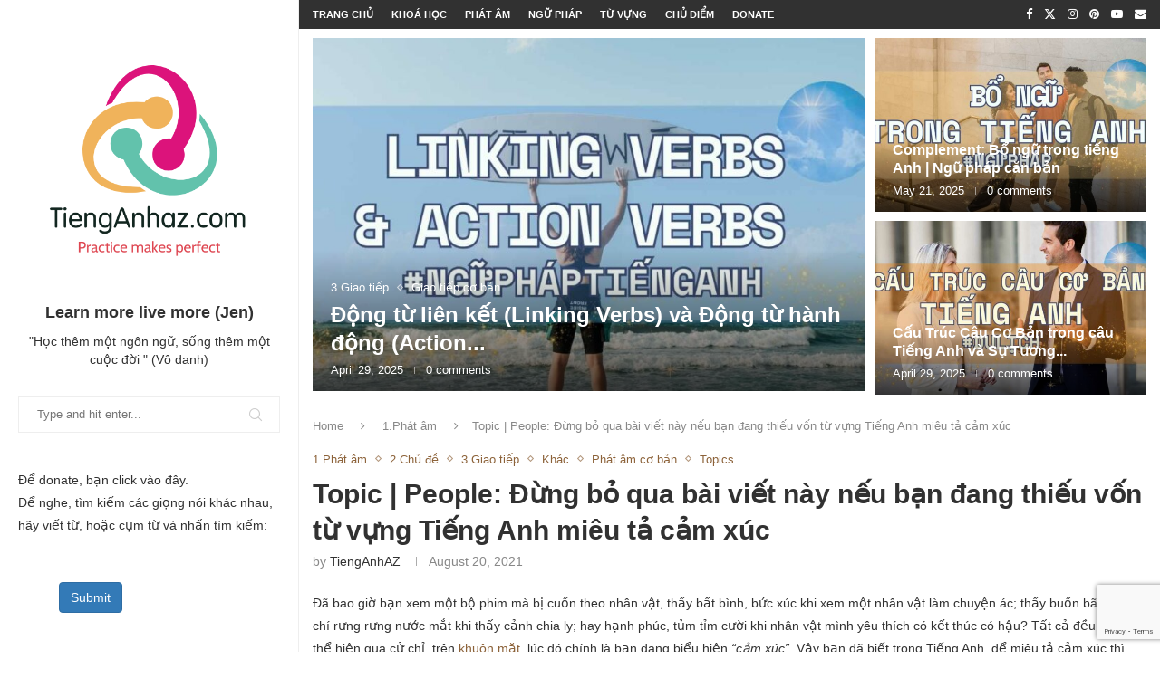

--- FILE ---
content_type: text/html; charset=UTF-8
request_url: https://tienganhaz.com/topic-24-tu-vung-lien-quan-den-cam-xuc-feelings/
body_size: 40167
content:
<!DOCTYPE html>
<html lang="en-US">
<head>
    <meta charset="UTF-8">
    <meta http-equiv="X-UA-Compatible" content="IE=edge">
    <meta name="viewport" content="width=device-width, initial-scale=1">
    <link rel="profile" href="https://gmpg.org/xfn/11"/>
    <link rel="alternate" type="application/rss+xml" title="Tieng Anh AZ RSS Feed"
          href="https://tienganhaz.com/feed/"/>
    <link rel="alternate" type="application/atom+xml" title="Tieng Anh AZ Atom Feed"
          href="https://tienganhaz.com/feed/atom/"/>
    <link rel="pingback" href="https://tienganhaz.com/xmlrpc.php"/>
    <!--[if lt IE 9]>
	<script src="https://tienganhaz.com/wp-content/themes/soledad/js/html5.js"></script>
	<![endif]-->
	<link rel='preconnect' href='https://fonts.googleapis.com' />
<link rel='preconnect' href='https://fonts.gstatic.com' />
<meta http-equiv='x-dns-prefetch-control' content='on'>
<link rel='dns-prefetch' href='//fonts.googleapis.com' />
<link rel='dns-prefetch' href='//fonts.gstatic.com' />
<link rel='dns-prefetch' href='//s.gravatar.com' />
<link rel='dns-prefetch' href='//www.google-analytics.com' />
<link rel='preload' as='image' href='https://tienganhaz.com/wp-content/uploads/2025/02/Tienganhaz.com_.png' type='image/png'>
<link rel='preload' as='font' href='https://tienganhaz.com/wp-content/themes/soledad/fonts/fontawesome-webfont.woff2?v=4.7.0' type='font/woff2' crossorigin='anonymous' />
<style>
#wpadminbar #wp-admin-bar-wccp_free_top_button .ab-icon:before {
	content: "\f160";
	color: #02CA02;
	top: 3px;
}
#wpadminbar #wp-admin-bar-wccp_free_top_button .ab-icon {
	transform: rotate(45deg);
}
</style>
<meta name='robots' content='index, follow, max-image-preview:large, max-snippet:-1, max-video-preview:-1' />

	<!-- This site is optimized with the Yoast SEO plugin v23.0 - https://yoast.com/wordpress/plugins/seo/ -->
	<title>Topic | People: Đừng bỏ qua bài viết này nếu bạn đang thiếu vốn từ vựng Tiếng Anh miêu tả cảm xúc - Tieng Anh AZ</title>
	<meta name="description" content="bạn đã biết trong Tiếng Anh, để miêu tả cảm xúc thì dùng những từ nào, cách phát âm ra sao chưa? Cùng theo dõi chủ đề từ vựng tiếp theo “Feelings – cảm xúc” mà Tiếng Anh AZ đã tổng hợp dưới đây nhé." />
	<link rel="canonical" href="https://tienganhaz.com/topic-24-tu-vung-lien-quan-den-cam-xuc-feelings/" />
	<meta property="og:locale" content="en_US" />
	<meta property="og:type" content="article" />
	<meta property="og:title" content="Topic | People: Đừng bỏ qua bài viết này nếu bạn đang thiếu vốn từ vựng Tiếng Anh miêu tả cảm xúc - Tieng Anh AZ" />
	<meta property="og:description" content="bạn đã biết trong Tiếng Anh, để miêu tả cảm xúc thì dùng những từ nào, cách phát âm ra sao chưa? Cùng theo dõi chủ đề từ vựng tiếp theo “Feelings – cảm xúc” mà Tiếng Anh AZ đã tổng hợp dưới đây nhé." />
	<meta property="og:url" content="https://tienganhaz.com/topic-24-tu-vung-lien-quan-den-cam-xuc-feelings/" />
	<meta property="og:site_name" content="Tieng Anh AZ" />
	<meta property="article:author" content="tienganhaz" />
	<meta property="article:published_time" content="2020-06-26T04:22:50+00:00" />
	<meta property="article:modified_time" content="2021-08-20T04:50:38+00:00" />
	<meta property="og:image" content="https://tienganhaz.com/wp-content/uploads/2020/06/topic-24-tu-vung-lien-quan-den-cam-xuc-feelings.jpg" />
	<meta property="og:image:width" content="800" />
	<meta property="og:image:height" content="500" />
	<meta property="og:image:type" content="image/jpeg" />
	<meta name="author" content="tiengAnhAZ" />
	<meta name="twitter:card" content="summary_large_image" />
	<meta name="twitter:label1" content="Written by" />
	<meta name="twitter:data1" content="tiengAnhAZ" />
	<meta name="twitter:label2" content="Est. reading time" />
	<meta name="twitter:data2" content="7 minutes" />
	<script type="application/ld+json" class="yoast-schema-graph">{"@context":"https://schema.org","@graph":[{"@type":"WebPage","@id":"https://tienganhaz.com/topic-24-tu-vung-lien-quan-den-cam-xuc-feelings/","url":"https://tienganhaz.com/topic-24-tu-vung-lien-quan-den-cam-xuc-feelings/","name":"Topic | People: Đừng bỏ qua bài viết này nếu bạn đang thiếu vốn từ vựng Tiếng Anh miêu tả cảm xúc - Tieng Anh AZ","isPartOf":{"@id":"https://tienganhaz.com/#website"},"primaryImageOfPage":{"@id":"https://tienganhaz.com/topic-24-tu-vung-lien-quan-den-cam-xuc-feelings/#primaryimage"},"image":{"@id":"https://tienganhaz.com/topic-24-tu-vung-lien-quan-den-cam-xuc-feelings/#primaryimage"},"thumbnailUrl":"https://tienganhaz.com/wp-content/uploads/2020/06/topic-24-tu-vung-lien-quan-den-cam-xuc-feelings.jpg","datePublished":"2020-06-26T04:22:50+00:00","dateModified":"2021-08-20T04:50:38+00:00","author":{"@id":"https://tienganhaz.com/#/schema/person/f69c60a6147517d4957c3864df6688f6"},"description":"bạn đã biết trong Tiếng Anh, để miêu tả cảm xúc thì dùng những từ nào, cách phát âm ra sao chưa? Cùng theo dõi chủ đề từ vựng tiếp theo “Feelings – cảm xúc” mà Tiếng Anh AZ đã tổng hợp dưới đây nhé.","breadcrumb":{"@id":"https://tienganhaz.com/topic-24-tu-vung-lien-quan-den-cam-xuc-feelings/#breadcrumb"},"inLanguage":"en-US","potentialAction":[{"@type":"ReadAction","target":["https://tienganhaz.com/topic-24-tu-vung-lien-quan-den-cam-xuc-feelings/"]}]},{"@type":"ImageObject","inLanguage":"en-US","@id":"https://tienganhaz.com/topic-24-tu-vung-lien-quan-den-cam-xuc-feelings/#primaryimage","url":"https://tienganhaz.com/wp-content/uploads/2020/06/topic-24-tu-vung-lien-quan-den-cam-xuc-feelings.jpg","contentUrl":"https://tienganhaz.com/wp-content/uploads/2020/06/topic-24-tu-vung-lien-quan-den-cam-xuc-feelings.jpg","width":800,"height":500},{"@type":"BreadcrumbList","@id":"https://tienganhaz.com/topic-24-tu-vung-lien-quan-den-cam-xuc-feelings/#breadcrumb","itemListElement":[{"@type":"ListItem","position":1,"name":"Home","item":"https://tienganhaz.com/"},{"@type":"ListItem","position":2,"name":"Topic | People: Đừng bỏ qua bài viết này nếu bạn đang thiếu vốn từ vựng Tiếng Anh miêu tả cảm xúc"}]},{"@type":"WebSite","@id":"https://tienganhaz.com/#website","url":"https://tienganhaz.com/","name":"Tieng Anh AZ","description":"Learning English - Practice makes perfect","potentialAction":[{"@type":"SearchAction","target":{"@type":"EntryPoint","urlTemplate":"https://tienganhaz.com/?s={search_term_string}"},"query-input":"required name=search_term_string"}],"inLanguage":"en-US"},{"@type":"Person","@id":"https://tienganhaz.com/#/schema/person/f69c60a6147517d4957c3864df6688f6","name":"tiengAnhAZ","image":{"@type":"ImageObject","inLanguage":"en-US","@id":"https://tienganhaz.com/#/schema/person/image/","url":"https://secure.gravatar.com/avatar/f166854f790d52919f18193f3cfb155a?s=96&d=mm&r=g","contentUrl":"https://secure.gravatar.com/avatar/f166854f790d52919f18193f3cfb155a?s=96&d=mm&r=g","caption":"tiengAnhAZ"},"description":"Cho đi là còn mãi. Tôi tham gia hỗ trợ và hướng dẫn bạn với nguồn tài liệu đã được nghiên cứu và tìm hiểu công phu. Xin hãy chia sẻ với những ai cần nguồn tài liệu này. Hoặc nếu bạn sẵn sàng, xin hãy tham gia cùng nhóm chúng tôi để hỗ trợ những người khác.","sameAs":["http://piodio.com/","tienganhaz"],"url":"https://tienganhaz.com/author/tienganhaz/"}]}</script>
	<!-- / Yoast SEO plugin. -->


<link rel='dns-prefetch' href='//stats.wp.com' />
<link rel='dns-prefetch' href='//fonts.googleapis.com' />
<link rel="alternate" type="application/rss+xml" title="Tieng Anh AZ &raquo; Feed" href="https://tienganhaz.com/feed/" />
<link rel="alternate" type="application/rss+xml" title="Tieng Anh AZ &raquo; Comments Feed" href="https://tienganhaz.com/comments/feed/" />
<link rel="alternate" type="application/rss+xml" title="Tieng Anh AZ &raquo; Topic | People: Đừng bỏ qua bài viết này nếu bạn đang thiếu vốn từ vựng Tiếng Anh miêu tả cảm xúc Comments Feed" href="https://tienganhaz.com/topic-24-tu-vung-lien-quan-den-cam-xuc-feelings/feed/" />
<link rel='stylesheet' id='penci-folding-css' href='https://tienganhaz.com/wp-content/themes/soledad/inc/elementor/assets/css/fold.css?ver=8.7.0' type='text/css' media='all' />
<link rel='stylesheet' id='wp-block-library-css' href='https://tienganhaz.com/wp-includes/css/dist/block-library/style.min.css?ver=6.5.7' type='text/css' media='all' />
<style id='wp-block-library-theme-inline-css' type='text/css'>
.wp-block-audio figcaption{color:#555;font-size:13px;text-align:center}.is-dark-theme .wp-block-audio figcaption{color:#ffffffa6}.wp-block-audio{margin:0 0 1em}.wp-block-code{border:1px solid #ccc;border-radius:4px;font-family:Menlo,Consolas,monaco,monospace;padding:.8em 1em}.wp-block-embed figcaption{color:#555;font-size:13px;text-align:center}.is-dark-theme .wp-block-embed figcaption{color:#ffffffa6}.wp-block-embed{margin:0 0 1em}.blocks-gallery-caption{color:#555;font-size:13px;text-align:center}.is-dark-theme .blocks-gallery-caption{color:#ffffffa6}.wp-block-image figcaption{color:#555;font-size:13px;text-align:center}.is-dark-theme .wp-block-image figcaption{color:#ffffffa6}.wp-block-image{margin:0 0 1em}.wp-block-pullquote{border-bottom:4px solid;border-top:4px solid;color:currentColor;margin-bottom:1.75em}.wp-block-pullquote cite,.wp-block-pullquote footer,.wp-block-pullquote__citation{color:currentColor;font-size:.8125em;font-style:normal;text-transform:uppercase}.wp-block-quote{border-left:.25em solid;margin:0 0 1.75em;padding-left:1em}.wp-block-quote cite,.wp-block-quote footer{color:currentColor;font-size:.8125em;font-style:normal;position:relative}.wp-block-quote.has-text-align-right{border-left:none;border-right:.25em solid;padding-left:0;padding-right:1em}.wp-block-quote.has-text-align-center{border:none;padding-left:0}.wp-block-quote.is-large,.wp-block-quote.is-style-large,.wp-block-quote.is-style-plain{border:none}.wp-block-search .wp-block-search__label{font-weight:700}.wp-block-search__button{border:1px solid #ccc;padding:.375em .625em}:where(.wp-block-group.has-background){padding:1.25em 2.375em}.wp-block-separator.has-css-opacity{opacity:.4}.wp-block-separator{border:none;border-bottom:2px solid;margin-left:auto;margin-right:auto}.wp-block-separator.has-alpha-channel-opacity{opacity:1}.wp-block-separator:not(.is-style-wide):not(.is-style-dots){width:100px}.wp-block-separator.has-background:not(.is-style-dots){border-bottom:none;height:1px}.wp-block-separator.has-background:not(.is-style-wide):not(.is-style-dots){height:2px}.wp-block-table{margin:0 0 1em}.wp-block-table td,.wp-block-table th{word-break:normal}.wp-block-table figcaption{color:#555;font-size:13px;text-align:center}.is-dark-theme .wp-block-table figcaption{color:#ffffffa6}.wp-block-video figcaption{color:#555;font-size:13px;text-align:center}.is-dark-theme .wp-block-video figcaption{color:#ffffffa6}.wp-block-video{margin:0 0 1em}.wp-block-template-part.has-background{margin-bottom:0;margin-top:0;padding:1.25em 2.375em}
</style>
<link rel='stylesheet' id='mediaelement-css' href='https://tienganhaz.com/wp-includes/js/mediaelement/mediaelementplayer-legacy.min.css?ver=4.2.17' type='text/css' media='all' />
<link rel='stylesheet' id='wp-mediaelement-css' href='https://tienganhaz.com/wp-includes/js/mediaelement/wp-mediaelement.min.css?ver=6.5.7' type='text/css' media='all' />
<style id='jetpack-sharing-buttons-style-inline-css' type='text/css'>
.jetpack-sharing-buttons__services-list{display:flex;flex-direction:row;flex-wrap:wrap;gap:0;list-style-type:none;margin:5px;padding:0}.jetpack-sharing-buttons__services-list.has-small-icon-size{font-size:12px}.jetpack-sharing-buttons__services-list.has-normal-icon-size{font-size:16px}.jetpack-sharing-buttons__services-list.has-large-icon-size{font-size:24px}.jetpack-sharing-buttons__services-list.has-huge-icon-size{font-size:36px}@media print{.jetpack-sharing-buttons__services-list{display:none!important}}.editor-styles-wrapper .wp-block-jetpack-sharing-buttons{gap:0;padding-inline-start:0}ul.jetpack-sharing-buttons__services-list.has-background{padding:1.25em 2.375em}
</style>
<style id='block-soledad-style-inline-css' type='text/css'>
.pchead-e-block{--pcborder-cl:#dedede;--pcaccent-cl:#6eb48c}.heading1-style-1>h1,.heading1-style-2>h1,.heading2-style-1>h2,.heading2-style-2>h2,.heading3-style-1>h3,.heading3-style-2>h3,.heading4-style-1>h4,.heading4-style-2>h4,.heading5-style-1>h5,.heading5-style-2>h5{padding-bottom:8px;border-bottom:1px solid var(--pcborder-cl);overflow:hidden}.heading1-style-2>h1,.heading2-style-2>h2,.heading3-style-2>h3,.heading4-style-2>h4,.heading5-style-2>h5{border-bottom-width:0;position:relative}.heading1-style-2>h1:before,.heading2-style-2>h2:before,.heading3-style-2>h3:before,.heading4-style-2>h4:before,.heading5-style-2>h5:before{content:'';width:50px;height:2px;bottom:0;left:0;z-index:2;background:var(--pcaccent-cl);position:absolute}.heading1-style-2>h1:after,.heading2-style-2>h2:after,.heading3-style-2>h3:after,.heading4-style-2>h4:after,.heading5-style-2>h5:after{content:'';width:100%;height:2px;bottom:0;left:20px;z-index:1;background:var(--pcborder-cl);position:absolute}.heading1-style-3>h1,.heading1-style-4>h1,.heading2-style-3>h2,.heading2-style-4>h2,.heading3-style-3>h3,.heading3-style-4>h3,.heading4-style-3>h4,.heading4-style-4>h4,.heading5-style-3>h5,.heading5-style-4>h5{position:relative;padding-left:20px}.heading1-style-3>h1:before,.heading1-style-4>h1:before,.heading2-style-3>h2:before,.heading2-style-4>h2:before,.heading3-style-3>h3:before,.heading3-style-4>h3:before,.heading4-style-3>h4:before,.heading4-style-4>h4:before,.heading5-style-3>h5:before,.heading5-style-4>h5:before{width:10px;height:100%;content:'';position:absolute;top:0;left:0;bottom:0;background:var(--pcaccent-cl)}.heading1-style-4>h1,.heading2-style-4>h2,.heading3-style-4>h3,.heading4-style-4>h4,.heading5-style-4>h5{padding:10px 20px;background:#f1f1f1}.heading1-style-5>h1,.heading2-style-5>h2,.heading3-style-5>h3,.heading4-style-5>h4,.heading5-style-5>h5{position:relative;z-index:1}.heading1-style-5>h1:before,.heading2-style-5>h2:before,.heading3-style-5>h3:before,.heading4-style-5>h4:before,.heading5-style-5>h5:before{content:"";position:absolute;left:0;bottom:0;width:200px;height:50%;transform:skew(-25deg) translateX(0);background:var(--pcaccent-cl);z-index:-1;opacity:.4}.heading1-style-6>h1,.heading2-style-6>h2,.heading3-style-6>h3,.heading4-style-6>h4,.heading5-style-6>h5{text-decoration:underline;text-underline-offset:2px;text-decoration-thickness:4px;text-decoration-color:var(--pcaccent-cl)}
</style>
<style id='classic-theme-styles-inline-css' type='text/css'>
/*! This file is auto-generated */
.wp-block-button__link{color:#fff;background-color:#32373c;border-radius:9999px;box-shadow:none;text-decoration:none;padding:calc(.667em + 2px) calc(1.333em + 2px);font-size:1.125em}.wp-block-file__button{background:#32373c;color:#fff;text-decoration:none}
</style>
<style id='global-styles-inline-css' type='text/css'>
body{--wp--preset--color--black: #000000;--wp--preset--color--cyan-bluish-gray: #abb8c3;--wp--preset--color--white: #ffffff;--wp--preset--color--pale-pink: #f78da7;--wp--preset--color--vivid-red: #cf2e2e;--wp--preset--color--luminous-vivid-orange: #ff6900;--wp--preset--color--luminous-vivid-amber: #fcb900;--wp--preset--color--light-green-cyan: #7bdcb5;--wp--preset--color--vivid-green-cyan: #00d084;--wp--preset--color--pale-cyan-blue: #8ed1fc;--wp--preset--color--vivid-cyan-blue: #0693e3;--wp--preset--color--vivid-purple: #9b51e0;--wp--preset--gradient--vivid-cyan-blue-to-vivid-purple: linear-gradient(135deg,rgba(6,147,227,1) 0%,rgb(155,81,224) 100%);--wp--preset--gradient--light-green-cyan-to-vivid-green-cyan: linear-gradient(135deg,rgb(122,220,180) 0%,rgb(0,208,130) 100%);--wp--preset--gradient--luminous-vivid-amber-to-luminous-vivid-orange: linear-gradient(135deg,rgba(252,185,0,1) 0%,rgba(255,105,0,1) 100%);--wp--preset--gradient--luminous-vivid-orange-to-vivid-red: linear-gradient(135deg,rgba(255,105,0,1) 0%,rgb(207,46,46) 100%);--wp--preset--gradient--very-light-gray-to-cyan-bluish-gray: linear-gradient(135deg,rgb(238,238,238) 0%,rgb(169,184,195) 100%);--wp--preset--gradient--cool-to-warm-spectrum: linear-gradient(135deg,rgb(74,234,220) 0%,rgb(151,120,209) 20%,rgb(207,42,186) 40%,rgb(238,44,130) 60%,rgb(251,105,98) 80%,rgb(254,248,76) 100%);--wp--preset--gradient--blush-light-purple: linear-gradient(135deg,rgb(255,206,236) 0%,rgb(152,150,240) 100%);--wp--preset--gradient--blush-bordeaux: linear-gradient(135deg,rgb(254,205,165) 0%,rgb(254,45,45) 50%,rgb(107,0,62) 100%);--wp--preset--gradient--luminous-dusk: linear-gradient(135deg,rgb(255,203,112) 0%,rgb(199,81,192) 50%,rgb(65,88,208) 100%);--wp--preset--gradient--pale-ocean: linear-gradient(135deg,rgb(255,245,203) 0%,rgb(182,227,212) 50%,rgb(51,167,181) 100%);--wp--preset--gradient--electric-grass: linear-gradient(135deg,rgb(202,248,128) 0%,rgb(113,206,126) 100%);--wp--preset--gradient--midnight: linear-gradient(135deg,rgb(2,3,129) 0%,rgb(40,116,252) 100%);--wp--preset--font-size--small: 12px;--wp--preset--font-size--medium: 20px;--wp--preset--font-size--large: 32px;--wp--preset--font-size--x-large: 42px;--wp--preset--font-size--normal: 14px;--wp--preset--font-size--huge: 42px;--wp--preset--spacing--20: 0.44rem;--wp--preset--spacing--30: 0.67rem;--wp--preset--spacing--40: 1rem;--wp--preset--spacing--50: 1.5rem;--wp--preset--spacing--60: 2.25rem;--wp--preset--spacing--70: 3.38rem;--wp--preset--spacing--80: 5.06rem;--wp--preset--shadow--natural: 6px 6px 9px rgba(0, 0, 0, 0.2);--wp--preset--shadow--deep: 12px 12px 50px rgba(0, 0, 0, 0.4);--wp--preset--shadow--sharp: 6px 6px 0px rgba(0, 0, 0, 0.2);--wp--preset--shadow--outlined: 6px 6px 0px -3px rgba(255, 255, 255, 1), 6px 6px rgba(0, 0, 0, 1);--wp--preset--shadow--crisp: 6px 6px 0px rgba(0, 0, 0, 1);}:where(.is-layout-flex){gap: 0.5em;}:where(.is-layout-grid){gap: 0.5em;}body .is-layout-flex{display: flex;}body .is-layout-flex{flex-wrap: wrap;align-items: center;}body .is-layout-flex > *{margin: 0;}body .is-layout-grid{display: grid;}body .is-layout-grid > *{margin: 0;}:where(.wp-block-columns.is-layout-flex){gap: 2em;}:where(.wp-block-columns.is-layout-grid){gap: 2em;}:where(.wp-block-post-template.is-layout-flex){gap: 1.25em;}:where(.wp-block-post-template.is-layout-grid){gap: 1.25em;}.has-black-color{color: var(--wp--preset--color--black) !important;}.has-cyan-bluish-gray-color{color: var(--wp--preset--color--cyan-bluish-gray) !important;}.has-white-color{color: var(--wp--preset--color--white) !important;}.has-pale-pink-color{color: var(--wp--preset--color--pale-pink) !important;}.has-vivid-red-color{color: var(--wp--preset--color--vivid-red) !important;}.has-luminous-vivid-orange-color{color: var(--wp--preset--color--luminous-vivid-orange) !important;}.has-luminous-vivid-amber-color{color: var(--wp--preset--color--luminous-vivid-amber) !important;}.has-light-green-cyan-color{color: var(--wp--preset--color--light-green-cyan) !important;}.has-vivid-green-cyan-color{color: var(--wp--preset--color--vivid-green-cyan) !important;}.has-pale-cyan-blue-color{color: var(--wp--preset--color--pale-cyan-blue) !important;}.has-vivid-cyan-blue-color{color: var(--wp--preset--color--vivid-cyan-blue) !important;}.has-vivid-purple-color{color: var(--wp--preset--color--vivid-purple) !important;}.has-black-background-color{background-color: var(--wp--preset--color--black) !important;}.has-cyan-bluish-gray-background-color{background-color: var(--wp--preset--color--cyan-bluish-gray) !important;}.has-white-background-color{background-color: var(--wp--preset--color--white) !important;}.has-pale-pink-background-color{background-color: var(--wp--preset--color--pale-pink) !important;}.has-vivid-red-background-color{background-color: var(--wp--preset--color--vivid-red) !important;}.has-luminous-vivid-orange-background-color{background-color: var(--wp--preset--color--luminous-vivid-orange) !important;}.has-luminous-vivid-amber-background-color{background-color: var(--wp--preset--color--luminous-vivid-amber) !important;}.has-light-green-cyan-background-color{background-color: var(--wp--preset--color--light-green-cyan) !important;}.has-vivid-green-cyan-background-color{background-color: var(--wp--preset--color--vivid-green-cyan) !important;}.has-pale-cyan-blue-background-color{background-color: var(--wp--preset--color--pale-cyan-blue) !important;}.has-vivid-cyan-blue-background-color{background-color: var(--wp--preset--color--vivid-cyan-blue) !important;}.has-vivid-purple-background-color{background-color: var(--wp--preset--color--vivid-purple) !important;}.has-black-border-color{border-color: var(--wp--preset--color--black) !important;}.has-cyan-bluish-gray-border-color{border-color: var(--wp--preset--color--cyan-bluish-gray) !important;}.has-white-border-color{border-color: var(--wp--preset--color--white) !important;}.has-pale-pink-border-color{border-color: var(--wp--preset--color--pale-pink) !important;}.has-vivid-red-border-color{border-color: var(--wp--preset--color--vivid-red) !important;}.has-luminous-vivid-orange-border-color{border-color: var(--wp--preset--color--luminous-vivid-orange) !important;}.has-luminous-vivid-amber-border-color{border-color: var(--wp--preset--color--luminous-vivid-amber) !important;}.has-light-green-cyan-border-color{border-color: var(--wp--preset--color--light-green-cyan) !important;}.has-vivid-green-cyan-border-color{border-color: var(--wp--preset--color--vivid-green-cyan) !important;}.has-pale-cyan-blue-border-color{border-color: var(--wp--preset--color--pale-cyan-blue) !important;}.has-vivid-cyan-blue-border-color{border-color: var(--wp--preset--color--vivid-cyan-blue) !important;}.has-vivid-purple-border-color{border-color: var(--wp--preset--color--vivid-purple) !important;}.has-vivid-cyan-blue-to-vivid-purple-gradient-background{background: var(--wp--preset--gradient--vivid-cyan-blue-to-vivid-purple) !important;}.has-light-green-cyan-to-vivid-green-cyan-gradient-background{background: var(--wp--preset--gradient--light-green-cyan-to-vivid-green-cyan) !important;}.has-luminous-vivid-amber-to-luminous-vivid-orange-gradient-background{background: var(--wp--preset--gradient--luminous-vivid-amber-to-luminous-vivid-orange) !important;}.has-luminous-vivid-orange-to-vivid-red-gradient-background{background: var(--wp--preset--gradient--luminous-vivid-orange-to-vivid-red) !important;}.has-very-light-gray-to-cyan-bluish-gray-gradient-background{background: var(--wp--preset--gradient--very-light-gray-to-cyan-bluish-gray) !important;}.has-cool-to-warm-spectrum-gradient-background{background: var(--wp--preset--gradient--cool-to-warm-spectrum) !important;}.has-blush-light-purple-gradient-background{background: var(--wp--preset--gradient--blush-light-purple) !important;}.has-blush-bordeaux-gradient-background{background: var(--wp--preset--gradient--blush-bordeaux) !important;}.has-luminous-dusk-gradient-background{background: var(--wp--preset--gradient--luminous-dusk) !important;}.has-pale-ocean-gradient-background{background: var(--wp--preset--gradient--pale-ocean) !important;}.has-electric-grass-gradient-background{background: var(--wp--preset--gradient--electric-grass) !important;}.has-midnight-gradient-background{background: var(--wp--preset--gradient--midnight) !important;}.has-small-font-size{font-size: var(--wp--preset--font-size--small) !important;}.has-medium-font-size{font-size: var(--wp--preset--font-size--medium) !important;}.has-large-font-size{font-size: var(--wp--preset--font-size--large) !important;}.has-x-large-font-size{font-size: var(--wp--preset--font-size--x-large) !important;}
.wp-block-navigation a:where(:not(.wp-element-button)){color: inherit;}
:where(.wp-block-post-template.is-layout-flex){gap: 1.25em;}:where(.wp-block-post-template.is-layout-grid){gap: 1.25em;}
:where(.wp-block-columns.is-layout-flex){gap: 2em;}:where(.wp-block-columns.is-layout-grid){gap: 2em;}
.wp-block-pullquote{font-size: 1.5em;line-height: 1.6;}
</style>
<link rel='stylesheet' id='contact-form-7-css' href='https://tienganhaz.com/wp-content/plugins/contact-form-7/includes/css/styles.css?ver=5.9.6' type='text/css' media='all' />
<link rel='stylesheet' id='mc4wp-form-themes-css' href='https://tienganhaz.com/wp-content/plugins/mailchimp-for-wp/assets/css/form-themes.css?ver=4.10.9' type='text/css' media='all' />
<link rel='stylesheet' id='ez-toc-css' href='https://tienganhaz.com/wp-content/plugins/easy-table-of-contents/assets/css/screen.min.css?ver=2.0.79.2' type='text/css' media='all' />
<style id='ez-toc-inline-css' type='text/css'>
div#ez-toc-container .ez-toc-title {font-size: 120%;}div#ez-toc-container .ez-toc-title {font-weight: 500;}div#ez-toc-container ul li , div#ez-toc-container ul li a {font-size: 95%;}div#ez-toc-container ul li , div#ez-toc-container ul li a {font-weight: 500;}div#ez-toc-container nav ul ul li {font-size: 90%;}.ez-toc-box-title {font-weight: bold; margin-bottom: 10px; text-align: center; text-transform: uppercase; letter-spacing: 1px; color: #666; padding-bottom: 5px;position:absolute;top:-4%;left:5%;background-color: inherit;transition: top 0.3s ease;}.ez-toc-box-title.toc-closed {top:-25%;}
.ez-toc-container-direction {direction: ltr;}.ez-toc-counter ul{counter-reset: item ;}.ez-toc-counter nav ul li a::before {content: counters(item, '.', decimal) '. ';display: inline-block;counter-increment: item;flex-grow: 0;flex-shrink: 0;margin-right: .2em; float: left; }.ez-toc-widget-direction {direction: ltr;}.ez-toc-widget-container ul{counter-reset: item ;}.ez-toc-widget-container nav ul li a::before {content: counters(item, '.', decimal) '. ';display: inline-block;counter-increment: item;flex-grow: 0;flex-shrink: 0;margin-right: .2em; float: left; }
</style>
<link rel="preload" as="style" onload="this.rel='stylesheet'" id="penci-fonts-css" href="https://fonts.googleapis.com/css?family=Roboto%3A300%2C300italic%2C400%2C400italic%2C500%2C500italic%2C600%2C600italic%2C700%2C700italic%2C800%2C800italic%26subset%3Dlatin%2Ccyrillic%2Ccyrillic-ext%2Cgreek%2Cgreek-ext%2Clatin-ext&#038;display=swap&#038;ver=8.7.0" type="text/css" media="">
<noscript><link id="penci-fonts-css" rel="stylesheet" href="https://fonts.googleapis.com/css?family=Roboto%3A300%2C300italic%2C400%2C400italic%2C500%2C500italic%2C600%2C600italic%2C700%2C700italic%2C800%2C800italic%26subset%3Dlatin%2Ccyrillic%2Ccyrillic-ext%2Cgreek%2Cgreek-ext%2Clatin-ext&#038;display=swap&#038;ver=8.7.0"></noscript>
<link rel='stylesheet' id='penci-main-style-css' href='https://tienganhaz.com/wp-content/themes/soledad/main.css?ver=8.7.0' type='text/css' media='all' />
<link rel='stylesheet' id='penci-swiper-bundle-css' href='https://tienganhaz.com/wp-content/themes/soledad/css/swiper-bundle.min.css?ver=8.7.0' type='text/css' media='all' />
<link rel='stylesheet' id='penci-font-awesomeold-css' href='https://tienganhaz.com/wp-content/themes/soledad/css/font-awesome.4.7.0.swap.min.css?ver=4.7.0' type='text/css' media='all' />
<link rel='stylesheet' id='penci_icon-css' href='https://tienganhaz.com/wp-content/themes/soledad/css/penci-icon.css?ver=8.7.0' type='text/css' media='all' />
<link rel='stylesheet' id='penci_style-css' href='https://tienganhaz.com/wp-content/themes/soledad/style.css?ver=8.7.0' type='text/css' media='all' />
<link rel='stylesheet' id='penci_social_counter-css' href='https://tienganhaz.com/wp-content/themes/soledad/css/social-counter.css?ver=8.7.0' type='text/css' media='all' />
<link rel='stylesheet' id='elementor-icons-css' href='https://tienganhaz.com/wp-content/plugins/elementor/assets/lib/eicons/css/elementor-icons.min.css?ver=5.29.0' type='text/css' media='all' />
<link rel='stylesheet' id='elementor-frontend-css' href='https://tienganhaz.com/wp-content/plugins/elementor/assets/css/frontend.min.css?ver=3.20.3' type='text/css' media='all' />
<link rel='stylesheet' id='swiper-css' href='https://tienganhaz.com/wp-content/plugins/elementor/assets/lib/swiper/v8/css/swiper.min.css?ver=8.4.5' type='text/css' media='all' />
<link rel='stylesheet' id='elementor-post-48149-css' href='https://tienganhaz.com/wp-content/uploads/elementor/css/post-48149.css?ver=1765525133' type='text/css' media='all' />
<link rel='stylesheet' id='elementor-global-css' href='https://tienganhaz.com/wp-content/uploads/elementor/css/global.css?ver=1765525134' type='text/css' media='all' />
<link rel='stylesheet' id='google-fonts-1-css' href='https://fonts.googleapis.com/css?family=Roboto%3A100%2C100italic%2C200%2C200italic%2C300%2C300italic%2C400%2C400italic%2C500%2C500italic%2C600%2C600italic%2C700%2C700italic%2C800%2C800italic%2C900%2C900italic%7CRoboto+Slab%3A100%2C100italic%2C200%2C200italic%2C300%2C300italic%2C400%2C400italic%2C500%2C500italic%2C600%2C600italic%2C700%2C700italic%2C800%2C800italic%2C900%2C900italic&#038;display=auto&#038;ver=6.5.7' type='text/css' media='all' />
<link rel="preconnect" href="https://fonts.gstatic.com/" crossorigin><script type="text/javascript" src="https://tienganhaz.com/wp-includes/js/jquery/jquery.min.js?ver=3.7.1" id="jquery-core-js"></script>
<script type="text/javascript" src="https://tienganhaz.com/wp-includes/js/jquery/jquery-migrate.min.js?ver=3.4.1" id="jquery-migrate-js"></script>
<link rel="https://api.w.org/" href="https://tienganhaz.com/wp-json/" /><link rel="alternate" type="application/json" href="https://tienganhaz.com/wp-json/wp/v2/posts/48519" /><meta name="generator" content="WordPress 6.5.7" />
<meta name="generator" content="Soledad 8.7.0" />
<link rel='shortlink' href='https://tienganhaz.com/?p=48519' />
<link rel="alternate" type="application/json+oembed" href="https://tienganhaz.com/wp-json/oembed/1.0/embed?url=https%3A%2F%2Ftienganhaz.com%2Ftopic-24-tu-vung-lien-quan-den-cam-xuc-feelings%2F" />
<link rel="alternate" type="text/xml+oembed" href="https://tienganhaz.com/wp-json/oembed/1.0/embed?url=https%3A%2F%2Ftienganhaz.com%2Ftopic-24-tu-vung-lien-quan-den-cam-xuc-feelings%2F&#038;format=xml" />
<script id="wpcp_disable_selection" type="text/javascript">
var image_save_msg='You are not allowed to save images!';
	var no_menu_msg='Context Menu disabled!';
	var smessage = "Content is protected !!";

function disableEnterKey(e)
{
	var elemtype = e.target.tagName;
	
	elemtype = elemtype.toUpperCase();
	
	if (elemtype == "TEXT" || elemtype == "TEXTAREA" || elemtype == "INPUT" || elemtype == "PASSWORD" || elemtype == "SELECT" || elemtype == "OPTION" || elemtype == "EMBED")
	{
		elemtype = 'TEXT';
	}
	
	if (e.ctrlKey){
     var key;
     if(window.event)
          key = window.event.keyCode;     //IE
     else
          key = e.which;     //firefox (97)
    //if (key != 17) alert(key);
     if (elemtype!= 'TEXT' && (key == 97 || key == 65 || key == 67 || key == 99 || key == 88 || key == 120 || key == 26 || key == 85  || key == 86 || key == 83 || key == 43 || key == 73))
     {
		if(wccp_free_iscontenteditable(e)) return true;
		show_wpcp_message('You are not allowed to copy content or view source');
		return false;
     }else
     	return true;
     }
}


/*For contenteditable tags*/
function wccp_free_iscontenteditable(e)
{
	var e = e || window.event; // also there is no e.target property in IE. instead IE uses window.event.srcElement
  	
	var target = e.target || e.srcElement;

	var elemtype = e.target.nodeName;
	
	elemtype = elemtype.toUpperCase();
	
	var iscontenteditable = "false";
		
	if(typeof target.getAttribute!="undefined" ) iscontenteditable = target.getAttribute("contenteditable"); // Return true or false as string
	
	var iscontenteditable2 = false;
	
	if(typeof target.isContentEditable!="undefined" ) iscontenteditable2 = target.isContentEditable; // Return true or false as boolean

	if(target.parentElement.isContentEditable) iscontenteditable2 = true;
	
	if (iscontenteditable == "true" || iscontenteditable2 == true)
	{
		if(typeof target.style!="undefined" ) target.style.cursor = "text";
		
		return true;
	}
}

////////////////////////////////////
function disable_copy(e)
{	
	var e = e || window.event; // also there is no e.target property in IE. instead IE uses window.event.srcElement
	
	var elemtype = e.target.tagName;
	
	elemtype = elemtype.toUpperCase();
	
	if (elemtype == "TEXT" || elemtype == "TEXTAREA" || elemtype == "INPUT" || elemtype == "PASSWORD" || elemtype == "SELECT" || elemtype == "OPTION" || elemtype == "EMBED")
	{
		elemtype = 'TEXT';
	}
	
	if(wccp_free_iscontenteditable(e)) return true;
	
	var isSafari = /Safari/.test(navigator.userAgent) && /Apple Computer/.test(navigator.vendor);
	
	var checker_IMG = '';
	if (elemtype == "IMG" && checker_IMG == 'checked' && e.detail >= 2) {show_wpcp_message(alertMsg_IMG);return false;}
	if (elemtype != "TEXT")
	{
		if (smessage !== "" && e.detail == 2)
			show_wpcp_message(smessage);
		
		if (isSafari)
			return true;
		else
			return false;
	}	
}

//////////////////////////////////////////
function disable_copy_ie()
{
	var e = e || window.event;
	var elemtype = window.event.srcElement.nodeName;
	elemtype = elemtype.toUpperCase();
	if(wccp_free_iscontenteditable(e)) return true;
	if (elemtype == "IMG") {show_wpcp_message(alertMsg_IMG);return false;}
	if (elemtype != "TEXT" && elemtype != "TEXTAREA" && elemtype != "INPUT" && elemtype != "PASSWORD" && elemtype != "SELECT" && elemtype != "OPTION" && elemtype != "EMBED")
	{
		return false;
	}
}	
function reEnable()
{
	return true;
}
document.onkeydown = disableEnterKey;
document.onselectstart = disable_copy_ie;
if(navigator.userAgent.indexOf('MSIE')==-1)
{
	document.onmousedown = disable_copy;
	document.onclick = reEnable;
}
function disableSelection(target)
{
    //For IE This code will work
    if (typeof target.onselectstart!="undefined")
    target.onselectstart = disable_copy_ie;
    
    //For Firefox This code will work
    else if (typeof target.style.MozUserSelect!="undefined")
    {target.style.MozUserSelect="none";}
    
    //All other  (ie: Opera) This code will work
    else
    target.onmousedown=function(){return false}
    target.style.cursor = "default";
}
//Calling the JS function directly just after body load
window.onload = function(){disableSelection(document.body);};

//////////////////special for safari Start////////////////
var onlongtouch;
var timer;
var touchduration = 1000; //length of time we want the user to touch before we do something

var elemtype = "";
function touchstart(e) {
	var e = e || window.event;
  // also there is no e.target property in IE.
  // instead IE uses window.event.srcElement
  	var target = e.target || e.srcElement;
	
	elemtype = window.event.srcElement.nodeName;
	
	elemtype = elemtype.toUpperCase();
	
	if(!wccp_pro_is_passive()) e.preventDefault();
	if (!timer) {
		timer = setTimeout(onlongtouch, touchduration);
	}
}

function touchend() {
    //stops short touches from firing the event
    if (timer) {
        clearTimeout(timer);
        timer = null;
    }
	onlongtouch();
}

onlongtouch = function(e) { //this will clear the current selection if anything selected
	
	if (elemtype != "TEXT" && elemtype != "TEXTAREA" && elemtype != "INPUT" && elemtype != "PASSWORD" && elemtype != "SELECT" && elemtype != "EMBED" && elemtype != "OPTION")	
	{
		if (window.getSelection) {
			if (window.getSelection().empty) {  // Chrome
			window.getSelection().empty();
			} else if (window.getSelection().removeAllRanges) {  // Firefox
			window.getSelection().removeAllRanges();
			}
		} else if (document.selection) {  // IE?
			document.selection.empty();
		}
		return false;
	}
};

document.addEventListener("DOMContentLoaded", function(event) { 
    window.addEventListener("touchstart", touchstart, false);
    window.addEventListener("touchend", touchend, false);
});

function wccp_pro_is_passive() {

  var cold = false,
  hike = function() {};

  try {
	  const object1 = {};
  var aid = Object.defineProperty(object1, 'passive', {
  get() {cold = true}
  });
  window.addEventListener('test', hike, aid);
  window.removeEventListener('test', hike, aid);
  } catch (e) {}

  return cold;
}
/*special for safari End*/
</script>
<script id="wpcp_disable_Right_Click" type="text/javascript">
document.ondragstart = function() { return false;}
	function nocontext(e) {
	   return false;
	}
	document.oncontextmenu = nocontext;
</script>
<style>
.unselectable
{
-moz-user-select:none;
-webkit-user-select:none;
cursor: default;
}
html
{
-webkit-touch-callout: none;
-webkit-user-select: none;
-khtml-user-select: none;
-moz-user-select: none;
-ms-user-select: none;
user-select: none;
-webkit-tap-highlight-color: rgba(0,0,0,0);
}
</style>
<script id="wpcp_css_disable_selection" type="text/javascript">
var e = document.getElementsByTagName('body')[0];
if(e)
{
	e.setAttribute('unselectable',"on");
}
</script>
	<style>img#wpstats{display:none}</style>
		<script async src="https://pagead2.googlesyndication.com/pagead/js/adsbygoogle.js?client=ca-pub-4054580508750676"
     crossorigin="anonymous"></script><style id="penci-custom-style" type="text/css">body{ --pcbg-cl: #fff; --pctext-cl: #313131; --pcborder-cl: #dedede; --pcheading-cl: #313131; --pcmeta-cl: #888888; --pcaccent-cl: #6eb48c; --pcbody-font: 'PT Serif', serif; --pchead-font: 'Raleway', sans-serif; --pchead-wei: bold; --pcava_bdr:10px;--pcajs_fvw:470px;--pcajs_fvmw:220px; } .single.penci-body-single-style-5 #header, .single.penci-body-single-style-6 #header, .single.penci-body-single-style-10 #header, .single.penci-body-single-style-5 .pc-wrapbuilder-header, .single.penci-body-single-style-6 .pc-wrapbuilder-header, .single.penci-body-single-style-10 .pc-wrapbuilder-header { --pchd-mg: 40px; } .fluid-width-video-wrapper > div { position: absolute; left: 0; right: 0; top: 0; width: 100%; height: 100%; } .yt-video-place { position: relative; text-align: center; } .yt-video-place.embed-responsive .start-video { display: block; top: 0; left: 0; bottom: 0; right: 0; position: absolute; transform: none; } .yt-video-place.embed-responsive .start-video img { margin: 0; padding: 0; top: 50%; display: inline-block; position: absolute; left: 50%; transform: translate(-50%, -50%); width: 68px; height: auto; } .mfp-bg { top: 0; left: 0; width: 100%; height: 100%; z-index: 9999999; overflow: hidden; position: fixed; background: #0b0b0b; opacity: .8; filter: alpha(opacity=80) } .mfp-wrap { top: 0; left: 0; width: 100%; height: 100%; z-index: 9999999; position: fixed; outline: none !important; -webkit-backface-visibility: hidden } body { --pchead-font: Arial, Helvetica, sans-serif; } body { --pcbody-font: Arial, Helvetica, sans-serif; } p{ line-height: 1.8; } #navigation .menu > li > a, #navigation ul.menu ul.sub-menu li > a, .navigation ul.menu ul.sub-menu li > a, .penci-menu-hbg .menu li a, #sidebar-nav .menu li a { font-family: 'Roboto', sans-serif; font-weight: normal; } .penci-hide-tagupdated{ display: none !important; } body { --pchead-wei: 600; } .featured-area.featured-style-42 .item-inner-content, .featured-style-41 .swiper-slide, .slider-40-wrapper .nav-thumb-creative .thumb-container:after,.penci-slider44-t-item:before,.penci-slider44-main-wrapper .item, .featured-area .penci-image-holder, .featured-area .penci-slider4-overlay, .featured-area .penci-slide-overlay .overlay-link, .featured-style-29 .featured-slider-overlay, .penci-slider38-overlay{ border-radius: ; -webkit-border-radius: ; } .penci-featured-content-right:before{ border-top-right-radius: ; border-bottom-right-radius: ; } .penci-flat-overlay .penci-slide-overlay .penci-mag-featured-content:before{ border-bottom-left-radius: ; border-bottom-right-radius: ; } .container-single .post-image{ border-radius: ; -webkit-border-radius: ; } .penci-mega-post-inner, .penci-mega-thumbnail .penci-image-holder{ border-radius: ; -webkit-border-radius: ; } #logo a { max-width:270px; width: 100%; } @media only screen and (max-width: 960px) and (min-width: 768px){ #logo img{ max-width: 100%; } } body{ --pcborder-cl: #eeeeee; } #main #bbpress-forums .bbp-login-form fieldset.bbp-form select, #main #bbpress-forums .bbp-login-form .bbp-form input[type="password"], #main #bbpress-forums .bbp-login-form .bbp-form input[type="text"], .widget ul li, .grid-mixed, .penci-post-box-meta, .penci-pagination.penci-ajax-more a.penci-ajax-more-button, .widget-social a i, .penci-home-popular-posts, .header-header-1.has-bottom-line, .header-header-4.has-bottom-line, .header-header-7.has-bottom-line, .container-single .post-entry .post-tags a,.tags-share-box.tags-share-box-2_3,.tags-share-box.tags-share-box-top, .tags-share-box, .post-author, .post-pagination, .post-related, .post-comments .post-title-box, .comments .comment, #respond textarea, .wpcf7 textarea, #respond input, div.wpforms-container .wpforms-form.wpforms-form input[type=date], div.wpforms-container .wpforms-form.wpforms-form input[type=datetime], div.wpforms-container .wpforms-form.wpforms-form input[type=datetime-local], div.wpforms-container .wpforms-form.wpforms-form input[type=email], div.wpforms-container .wpforms-form.wpforms-form input[type=month], div.wpforms-container .wpforms-form.wpforms-form input[type=number], div.wpforms-container .wpforms-form.wpforms-form input[type=password], div.wpforms-container .wpforms-form.wpforms-form input[type=range], div.wpforms-container .wpforms-form.wpforms-form input[type=search], div.wpforms-container .wpforms-form.wpforms-form input[type=tel], div.wpforms-container .wpforms-form.wpforms-form input[type=text], div.wpforms-container .wpforms-form.wpforms-form input[type=time], div.wpforms-container .wpforms-form.wpforms-form input[type=url], div.wpforms-container .wpforms-form.wpforms-form input[type=week], div.wpforms-container .wpforms-form.wpforms-form select, div.wpforms-container .wpforms-form.wpforms-form textarea, .wpcf7 input, .widget_wysija input, #respond h3, form.pc-searchform input.search-input, .post-password-form input[type="text"], .post-password-form input[type="email"], .post-password-form input[type="password"], .post-password-form input[type="number"], .penci-recipe, .penci-recipe-heading, .penci-recipe-ingredients, .penci-recipe-notes, .penci-pagination ul.page-numbers li span, .penci-pagination ul.page-numbers li a, #comments_pagination span, #comments_pagination a, body.author .post-author, .tags-share-box.hide-tags.page-share, .penci-grid li.list-post, .penci-grid li.list-boxed-post-2 .content-boxed-2, .home-featured-cat-content .mag-post-box, .home-featured-cat-content.style-2 .mag-post-box.first-post, .home-featured-cat-content.style-10 .mag-post-box.first-post, .widget select, .widget ul ul, .widget input[type="text"], .widget input[type="email"], .widget input[type="date"], .widget input[type="number"], .widget input[type="search"], .widget .tagcloud a, #wp-calendar tbody td, .woocommerce div.product .entry-summary div[itemprop="description"] td, .woocommerce div.product .entry-summary div[itemprop="description"] th, .woocommerce div.product .woocommerce-tabs #tab-description td, .woocommerce div.product .woocommerce-tabs #tab-description th, .woocommerce-product-details__short-description td, th, .woocommerce ul.cart_list li, .woocommerce ul.product_list_widget li, .woocommerce .widget_shopping_cart .total, .woocommerce.widget_shopping_cart .total, .woocommerce .woocommerce-product-search input[type="search"], .woocommerce nav.woocommerce-pagination ul li a, .woocommerce nav.woocommerce-pagination ul li span, .woocommerce div.product .product_meta, .woocommerce div.product .woocommerce-tabs ul.tabs, .woocommerce div.product .related > h2, .woocommerce div.product .upsells > h2, .woocommerce #reviews #comments ol.commentlist li .comment-text, .woocommerce table.shop_table td, .post-entry td, .post-entry th, #add_payment_method .cart-collaterals .cart_totals tr td, #add_payment_method .cart-collaterals .cart_totals tr th, .woocommerce-cart .cart-collaterals .cart_totals tr td, .woocommerce-cart .cart-collaterals .cart_totals tr th, .woocommerce-checkout .cart-collaterals .cart_totals tr td, .woocommerce-checkout .cart-collaterals .cart_totals tr th, .woocommerce-cart .cart-collaterals .cart_totals table, .woocommerce-cart table.cart td.actions .coupon .input-text, .woocommerce table.shop_table a.remove, .woocommerce form .form-row .input-text, .woocommerce-page form .form-row .input-text, .woocommerce .woocommerce-error, .woocommerce .woocommerce-info, .woocommerce .woocommerce-message, .woocommerce form.checkout_coupon, .woocommerce form.login, .woocommerce form.register, .woocommerce form.checkout table.shop_table, .woocommerce-checkout #payment ul.payment_methods, .post-entry table, .wrapper-penci-review, .penci-review-container.penci-review-count, #penci-demobar .style-toggle, #widget-area, .post-entry hr, .wpb_text_column hr, #buddypress .dir-search input[type=search], #buddypress .dir-search input[type=text], #buddypress .groups-members-search input[type=search], #buddypress .groups-members-search input[type=text], #buddypress ul.item-list, #buddypress .profile[role=main], #buddypress select, #buddypress div.pagination .pagination-links span, #buddypress div.pagination .pagination-links a, #buddypress div.pagination .pag-count, #buddypress div.pagination .pagination-links a:hover, #buddypress ul.item-list li, #buddypress table.forum tr td.label, #buddypress table.messages-notices tr td.label, #buddypress table.notifications tr td.label, #buddypress table.notifications-settings tr td.label, #buddypress table.profile-fields tr td.label, #buddypress table.wp-profile-fields tr td.label, #buddypress table.profile-fields:last-child, #buddypress form#whats-new-form textarea, #buddypress .standard-form input[type=text], #buddypress .standard-form input[type=color], #buddypress .standard-form input[type=date], #buddypress .standard-form input[type=datetime], #buddypress .standard-form input[type=datetime-local], #buddypress .standard-form input[type=email], #buddypress .standard-form input[type=month], #buddypress .standard-form input[type=number], #buddypress .standard-form input[type=range], #buddypress .standard-form input[type=search], #buddypress .standard-form input[type=password], #buddypress .standard-form input[type=tel], #buddypress .standard-form input[type=time], #buddypress .standard-form input[type=url], #buddypress .standard-form input[type=week], .bp-avatar-nav ul, .bp-avatar-nav ul.avatar-nav-items li.current, #bbpress-forums li.bbp-body ul.forum, #bbpress-forums li.bbp-body ul.topic, #bbpress-forums li.bbp-footer, .bbp-pagination-links a, .bbp-pagination-links span.current, .wrapper-boxed .bbp-pagination-links a:hover, .wrapper-boxed .bbp-pagination-links span.current, #buddypress .standard-form select, #buddypress .standard-form input[type=password], #buddypress .activity-list li.load-more a, #buddypress .activity-list li.load-newest a, #buddypress ul.button-nav li a, #buddypress div.generic-button a, #buddypress .comment-reply-link, #bbpress-forums div.bbp-template-notice.info, #bbpress-forums #bbp-search-form #bbp_search, #bbpress-forums .bbp-forums-list, #bbpress-forums #bbp_topic_title, #bbpress-forums #bbp_topic_tags, #bbpress-forums .wp-editor-container, .widget_display_stats dd, .widget_display_stats dt, div.bbp-forum-header, div.bbp-topic-header, div.bbp-reply-header, .widget input[type="text"], .widget input[type="email"], .widget input[type="date"], .widget input[type="number"], .widget input[type="search"], .widget input[type="password"], blockquote.wp-block-quote, .post-entry blockquote.wp-block-quote, .wp-block-quote:not(.is-large):not(.is-style-large), .post-entry pre, .wp-block-pullquote:not(.is-style-solid-color), .post-entry hr.wp-block-separator, .wp-block-separator, .wp-block-latest-posts, .wp-block-yoast-how-to-block ol.schema-how-to-steps, .wp-block-yoast-how-to-block ol.schema-how-to-steps li, .wp-block-yoast-faq-block .schema-faq-section, .post-entry .wp-block-quote, .wpb_text_column .wp-block-quote, .woocommerce .page-description .wp-block-quote, .wp-block-search .wp-block-search__input{ border-color: var(--pcborder-cl); } .penci-recipe-index-wrap h4.recipe-index-heading > span:before, .penci-recipe-index-wrap h4.recipe-index-heading > span:after{ border-color: var(--pcborder-cl); opacity: 1; } .tags-share-box .single-comment-o:after, .post-share a.penci-post-like:after{ background-color: var(--pcborder-cl); } .penci-grid .list-post.list-boxed-post{ border-color: var(--pcborder-cl) !important; } .penci-post-box-meta.penci-post-box-grid:before, .woocommerce .widget_price_filter .ui-slider .ui-slider-range{ background-color: var(--pcborder-cl); } .penci-pagination.penci-ajax-more a.penci-ajax-more-button.loading-posts{ border-color: var(--pcborder-cl) !important; } .penci-vernav-enable .penci-menu-hbg{ box-shadow: none; -webkit-box-shadow: none; -moz-box-shadow: none; } .penci-vernav-enable.penci-vernav-poleft .penci-menu-hbg{ border-right: 1px solid var(--pcborder-cl); } .penci-vernav-enable.penci-vernav-poright .penci-menu-hbg{ border-left: 1px solid var(--pcborder-cl); } .editor-styles-wrapper, body{ --pcaccent-cl: #ea9310; } .penci-menuhbg-toggle:hover .lines-button:after, .penci-menuhbg-toggle:hover .penci-lines:before, .penci-menuhbg-toggle:hover .penci-lines:after,.tags-share-box.tags-share-box-s2 .post-share-plike,.penci-video_playlist .penci-playlist-title,.pencisc-column-2.penci-video_playlist .penci-video-nav .playlist-panel-item, .pencisc-column-1.penci-video_playlist .penci-video-nav .playlist-panel-item,.penci-video_playlist .penci-custom-scroll::-webkit-scrollbar-thumb, .pencisc-button, .post-entry .pencisc-button, .penci-dropcap-box, .penci-dropcap-circle, .penci-login-register input[type="submit"]:hover, .penci-ld .penci-ldin:before, .penci-ldspinner > div{ background: #ea9310; } a, .post-entry .penci-portfolio-filter ul li a:hover, .penci-portfolio-filter ul li a:hover, .penci-portfolio-filter ul li.active a, .post-entry .penci-portfolio-filter ul li.active a, .penci-countdown .countdown-amount, .archive-box h1, .post-entry a, .container.penci-breadcrumb span a:hover,.container.penci-breadcrumb a:hover, .post-entry blockquote:before, .post-entry blockquote cite, .post-entry blockquote .author, .wpb_text_column blockquote:before, .wpb_text_column blockquote cite, .wpb_text_column blockquote .author, .penci-pagination a:hover, ul.penci-topbar-menu > li a:hover, div.penci-topbar-menu > ul > li a:hover, .penci-recipe-heading a.penci-recipe-print,.penci-review-metas .penci-review-btnbuy, .main-nav-social a:hover, .widget-social .remove-circle a:hover i, .penci-recipe-index .cat > a.penci-cat-name, #bbpress-forums li.bbp-body ul.forum li.bbp-forum-info a:hover, #bbpress-forums li.bbp-body ul.topic li.bbp-topic-title a:hover, #bbpress-forums li.bbp-body ul.forum li.bbp-forum-info .bbp-forum-content a, #bbpress-forums li.bbp-body ul.topic p.bbp-topic-meta a, #bbpress-forums .bbp-breadcrumb a:hover, #bbpress-forums .bbp-forum-freshness a:hover, #bbpress-forums .bbp-topic-freshness a:hover, #buddypress ul.item-list li div.item-title a, #buddypress ul.item-list li h4 a, #buddypress .activity-header a:first-child, #buddypress .comment-meta a:first-child, #buddypress .acomment-meta a:first-child, div.bbp-template-notice a:hover, .penci-menu-hbg .menu li a .indicator:hover, .penci-menu-hbg .menu li a:hover, #sidebar-nav .menu li a:hover, .penci-rlt-popup .rltpopup-meta .rltpopup-title:hover, .penci-video_playlist .penci-video-playlist-item .penci-video-title:hover, .penci_list_shortcode li:before, .penci-dropcap-box-outline, .penci-dropcap-circle-outline, .penci-dropcap-regular, .penci-dropcap-bold{ color: #ea9310; } .penci-home-popular-post ul.slick-dots li button:hover, .penci-home-popular-post ul.slick-dots li.slick-active button, .post-entry blockquote .author span:after, .error-image:after, .error-404 .go-back-home a:after, .penci-header-signup-form, .woocommerce span.onsale, .woocommerce #respond input#submit:hover, .woocommerce a.button:hover, .woocommerce button.button:hover, .woocommerce input.button:hover, .woocommerce nav.woocommerce-pagination ul li span.current, .woocommerce div.product .entry-summary div[itemprop="description"]:before, .woocommerce div.product .entry-summary div[itemprop="description"] blockquote .author span:after, .woocommerce div.product .woocommerce-tabs #tab-description blockquote .author span:after, .woocommerce #respond input#submit.alt:hover, .woocommerce a.button.alt:hover, .woocommerce button.button.alt:hover, .woocommerce input.button.alt:hover, .pcheader-icon.shoping-cart-icon > a > span, #penci-demobar .buy-button, #penci-demobar .buy-button:hover, .penci-recipe-heading a.penci-recipe-print:hover,.penci-review-metas .penci-review-btnbuy:hover, .penci-review-process span, .penci-review-score-total, #navigation.menu-style-2 ul.menu ul.sub-menu:before, #navigation.menu-style-2 .menu ul ul.sub-menu:before, .penci-go-to-top-floating, .post-entry.blockquote-style-2 blockquote:before, #bbpress-forums #bbp-search-form .button, #bbpress-forums #bbp-search-form .button:hover, .wrapper-boxed .bbp-pagination-links span.current, #bbpress-forums #bbp_reply_submit:hover, #bbpress-forums #bbp_topic_submit:hover,#main .bbp-login-form .bbp-submit-wrapper button[type="submit"]:hover, #buddypress .dir-search input[type=submit], #buddypress .groups-members-search input[type=submit], #buddypress button:hover, #buddypress a.button:hover, #buddypress a.button:focus, #buddypress input[type=button]:hover, #buddypress input[type=reset]:hover, #buddypress ul.button-nav li a:hover, #buddypress ul.button-nav li.current a, #buddypress div.generic-button a:hover, #buddypress .comment-reply-link:hover, #buddypress input[type=submit]:hover, #buddypress div.pagination .pagination-links .current, #buddypress div.item-list-tabs ul li.selected a, #buddypress div.item-list-tabs ul li.current a, #buddypress div.item-list-tabs ul li a:hover, #buddypress table.notifications thead tr, #buddypress table.notifications-settings thead tr, #buddypress table.profile-settings thead tr, #buddypress table.profile-fields thead tr, #buddypress table.wp-profile-fields thead tr, #buddypress table.messages-notices thead tr, #buddypress table.forum thead tr, #buddypress input[type=submit] { background-color: #ea9310; } .penci-pagination ul.page-numbers li span.current, #comments_pagination span { color: #fff; background: #ea9310; border-color: #ea9310; } .footer-instagram h4.footer-instagram-title > span:before, .woocommerce nav.woocommerce-pagination ul li span.current, .penci-pagination.penci-ajax-more a.penci-ajax-more-button:hover, .penci-recipe-heading a.penci-recipe-print:hover,.penci-review-metas .penci-review-btnbuy:hover, .home-featured-cat-content.style-14 .magcat-padding:before, .wrapper-boxed .bbp-pagination-links span.current, #buddypress .dir-search input[type=submit], #buddypress .groups-members-search input[type=submit], #buddypress button:hover, #buddypress a.button:hover, #buddypress a.button:focus, #buddypress input[type=button]:hover, #buddypress input[type=reset]:hover, #buddypress ul.button-nav li a:hover, #buddypress ul.button-nav li.current a, #buddypress div.generic-button a:hover, #buddypress .comment-reply-link:hover, #buddypress input[type=submit]:hover, #buddypress div.pagination .pagination-links .current, #buddypress input[type=submit], form.pc-searchform.penci-hbg-search-form input.search-input:hover, form.pc-searchform.penci-hbg-search-form input.search-input:focus, .penci-dropcap-box-outline, .penci-dropcap-circle-outline { border-color: #ea9310; } .woocommerce .woocommerce-error, .woocommerce .woocommerce-info, .woocommerce .woocommerce-message { border-top-color: #ea9310; } .penci-slider ol.penci-control-nav li a.penci-active, .penci-slider ol.penci-control-nav li a:hover, .penci-related-carousel .penci-owl-dot.active span, .penci-owl-carousel-slider .penci-owl-dot.active span{ border-color: #ea9310; background-color: #ea9310; } .woocommerce .woocommerce-message:before, .woocommerce form.checkout table.shop_table .order-total .amount, .woocommerce ul.products li.product .price ins, .woocommerce ul.products li.product .price, .woocommerce div.product p.price ins, .woocommerce div.product span.price ins, .woocommerce div.product p.price, .woocommerce div.product .entry-summary div[itemprop="description"] blockquote:before, .woocommerce div.product .woocommerce-tabs #tab-description blockquote:before, .woocommerce div.product .entry-summary div[itemprop="description"] blockquote cite, .woocommerce div.product .entry-summary div[itemprop="description"] blockquote .author, .woocommerce div.product .woocommerce-tabs #tab-description blockquote cite, .woocommerce div.product .woocommerce-tabs #tab-description blockquote .author, .woocommerce div.product .product_meta > span a:hover, .woocommerce div.product .woocommerce-tabs ul.tabs li.active, .woocommerce ul.cart_list li .amount, .woocommerce ul.product_list_widget li .amount, .woocommerce table.shop_table td.product-name a:hover, .woocommerce table.shop_table td.product-price span, .woocommerce table.shop_table td.product-subtotal span, .woocommerce-cart .cart-collaterals .cart_totals table td .amount, .woocommerce .woocommerce-info:before, .woocommerce div.product span.price, .penci-container-inside.penci-breadcrumb span a:hover,.penci-container-inside.penci-breadcrumb a:hover { color: #ea9310; } .standard-content .penci-more-link.penci-more-link-button a.more-link, .penci-readmore-btn.penci-btn-make-button a, .penci-featured-cat-seemore.penci-btn-make-button a{ background-color: #ea9310; color: #fff; } .penci-vernav-toggle:before{ border-top-color: #ea9310; color: #fff; } .penci-pagination a, .penci-pagination .disable-url, .penci-pagination ul.page-numbers li span, .penci-pagination ul.page-numbers li a, #comments_pagination span, #comments_pagination a{ font-size: 13px; } .penci-home-popular-post .item-related h3 a { font-size: 16px; } .headline-title { background-color: #8c6239; } .headline-title.nticker-style-2:after, .headline-title.nticker-style-4:after{ border-color: #8c6239; } a.penci-topbar-post-title:hover { color: #8c6239; } ul.penci-topbar-menu > li > a, div.penci-topbar-menu > ul > li > a { font-size: 11px; } ul.penci-topbar-menu > li a:hover, div.penci-topbar-menu > ul > li a:hover { color: #8c6239; } .penci-topbar-social a:hover { color: #8c6239; } #penci-login-popup:before{ opacity: ; } @media only screen and (max-width: 767px){ .penci-top-bar .pctopbar-item.penci-topbar-ctext { display: none; } } @media only screen and (max-width: 767px){ .penci-top-bar .pctopbar-item.penci-topbar-social { display: none; } } .navigation .menu > li > a:hover, .navigation .menu li.current-menu-item > a, .navigation .menu > li.current_page_item > a, .navigation .menu > li:hover > a, .navigation .menu > li.current-menu-ancestor > a, .navigation .menu > li.current-menu-item > a, .navigation .menu .sub-menu li a:hover, .navigation .menu .sub-menu li.current-menu-item > a, .navigation .sub-menu li:hover > a, #navigation .menu > li > a:hover, #navigation .menu li.current-menu-item > a, #navigation .menu > li.current_page_item > a, #navigation .menu > li:hover > a, #navigation .menu > li.current-menu-ancestor > a, #navigation .menu > li.current-menu-item > a, #navigation .menu .sub-menu li a:hover, #navigation .menu .sub-menu li.current-menu-item > a, #navigation .sub-menu li:hover > a { color: #8c6239; } .navigation ul.menu > li > a:before, .navigation .menu > ul > li > a:before, #navigation ul.menu > li > a:before, #navigation .menu > ul > li > a:before { background: #8c6239; } .navigation .menu ul.sub-menu li .pcmis-2 .penci-mega-post a:hover, .navigation .penci-megamenu .penci-mega-child-categories a.cat-active, .navigation .menu .penci-megamenu .penci-mega-child-categories a:hover, .navigation .menu .penci-megamenu .penci-mega-latest-posts .penci-mega-post a:hover, #navigation .menu ul.sub-menu li .pcmis-2 .penci-mega-post a:hover, #navigation .penci-megamenu .penci-mega-child-categories a.cat-active, #navigation .menu .penci-megamenu .penci-mega-child-categories a:hover, #navigation .menu .penci-megamenu .penci-mega-latest-posts .penci-mega-post a:hover { color: #8c6239; } #navigation .penci-megamenu .penci-mega-thumbnail .mega-cat-name { background: #8c6239; } #navigation .menu .sub-menu li a:hover, #navigation .menu .sub-menu li.current-menu-item > a, #navigation .sub-menu li:hover > a { color: #8c6239; } #navigation.menu-style-2 ul.menu ul.sub-menu:before, #navigation.menu-style-2 .menu ul ul.sub-menu:before { background-color: #8c6239; } .penci-featured-content .feat-text h3 a, .featured-style-35 .feat-text-right h3 a, .featured-style-4 .penci-featured-content .feat-text h3 a, .penci-mag-featured-content h3 a, .pencislider-container .pencislider-content .pencislider-title { text-transform: none; } .penci-header-signup-form { padding-top: px; padding-bottom: px; } .penci-header-signup-form { background-color: #f5f5f5; } .penci-header-signup-form .mc4wp-form, .penci-header-signup-form h4.header-signup-form, .penci-header-signup-form .mc4wp-form-fields > p, .penci-header-signup-form form > p { color: #111111; } .penci-header-signup-form .mc4wp-form input[type="text"], .penci-header-signup-form .mc4wp-form input[type="email"] { border-color: #dedede; } .penci-header-signup-form .mc4wp-form input[type="text"], .penci-header-signup-form .mc4wp-form input[type="email"] { color: #999999; } .penci-header-signup-form .mc4wp-form input[type="text"]::-webkit-input-placeholder, .penci-header-signup-form .mc4wp-form input[type="email"]::-webkit-input-placeholder{ color: #999999; } .penci-header-signup-form .mc4wp-form input[type="text"]:-moz-placeholder, .penci-header-signup-form .mc4wp-form input[type="email"]:-moz-placeholder { color: #999999; } .penci-header-signup-form .mc4wp-form input[type="text"]::-moz-placeholder, .penci-header-signup-form .mc4wp-form input[type="email"]::-moz-placeholder { color: #999999; } .penci-header-signup-form .mc4wp-form input[type="text"]:-ms-input-placeholder, .penci-header-signup-form .mc4wp-form input[type="email"]:-ms-input-placeholder { color: #999999; } .header-social a:hover i, .main-nav-social a:hover, .penci-menuhbg-toggle:hover .lines-button:after, .penci-menuhbg-toggle:hover .penci-lines:before, .penci-menuhbg-toggle:hover .penci-lines:after { color: #8c6239; } #sidebar-nav .menu li a:hover, .header-social.sidebar-nav-social a:hover i, #sidebar-nav .menu li a .indicator:hover, #sidebar-nav .menu .sub-menu li a .indicator:hover{ color: #8c6239; } #sidebar-nav-logo:before{ background-color: #8c6239; } .penci-slide-overlay .overlay-link, .penci-slider38-overlay, .penci-flat-overlay .penci-slide-overlay .penci-mag-featured-content:before, .slider-40-wrapper .list-slider-creative .item-slider-creative .img-container:before { opacity: ; } .penci-item-mag:hover .penci-slide-overlay .overlay-link, .featured-style-38 .item:hover .penci-slider38-overlay, .penci-flat-overlay .penci-item-mag:hover .penci-slide-overlay .penci-mag-featured-content:before { opacity: ; } .penci-featured-content .featured-slider-overlay { opacity: ; } .slider-40-wrapper .list-slider-creative .item-slider-creative:hover .img-container:before { opacity:; } .featured-style-29 .featured-slider-overlay { opacity: ; } .penci-wrapper-data .standard-post-image:not(.classic-post-image){ margin-bottom: 0; } .header-standard.standard-overlay-meta{ margin: -30px 30px 19px; background: #fff; padding-top: 25px; padding-left: 5px; padding-right: 5px; z-index: 10; position: relative; } .penci-wrapper-data .standard-post-image:not(.classic-post-image) .audio-iframe, .penci-wrapper-data .standard-post-image:not(.classic-post-image) .standard-content-special{ bottom: 50px; } @media only screen and (max-width: 479px){ .header-standard.standard-overlay-meta{ margin-left: 10px; margin-right: 10px; } } .penci-standard-cat .cat > a.penci-cat-name { color: #8c6239; } .penci-standard-cat .cat:before, .penci-standard-cat .cat:after { background-color: #8c6239; } .standard-content .penci-post-box-meta .penci-post-share-box a:hover, .standard-content .penci-post-box-meta .penci-post-share-box a.liked { color: #8c6239; } .header-standard .post-entry a:hover, .header-standard .author-post span a:hover, .standard-content a, .standard-content .post-entry a, .standard-post-entry a.more-link:hover, .penci-post-box-meta .penci-box-meta a:hover, .standard-content .post-entry blockquote:before, .post-entry blockquote cite, .post-entry blockquote .author, .standard-content-special .author-quote span, .standard-content-special .format-post-box .post-format-icon i, .standard-content-special .format-post-box .dt-special a:hover, .standard-content .penci-more-link a.more-link, .standard-content .penci-post-box-meta .penci-box-meta a:hover { color: #8c6239; } .standard-content .penci-more-link.penci-more-link-button a.more-link{ background-color: #8c6239; color: #fff; } .standard-content-special .author-quote span:before, .standard-content-special .author-quote span:after, .standard-content .post-entry ul li:before, .post-entry blockquote .author span:after, .header-standard:after { background-color: #8c6239; } .penci-more-link a.more-link:before, .penci-more-link a.more-link:after { border-color: #8c6239; } .penci_grid_title a, .penci-grid li .item h2 a, .penci-masonry .item-masonry h2 a, .grid-mixed .mixed-detail h2 a, .overlay-header-box .overlay-title a { text-transform: none; } .penci-grid li .item h2 a, .penci-masonry .item-masonry h2 a { } .penci-featured-infor .cat a.penci-cat-name, .penci-grid .cat a.penci-cat-name, .penci-masonry .cat a.penci-cat-name, .penci-featured-infor .cat a.penci-cat-name { color: #8c6239; } .penci-featured-infor .cat a.penci-cat-name:after, .penci-grid .cat a.penci-cat-name:after, .penci-masonry .cat a.penci-cat-name:after, .penci-featured-infor .cat a.penci-cat-name:after{ border-color: #8c6239; } .penci-post-share-box a.liked, .penci-post-share-box a:hover { color: #8c6239; } .overlay-post-box-meta .overlay-share a:hover, .overlay-author a:hover, .penci-grid .standard-content-special .format-post-box .dt-special a:hover, .grid-post-box-meta span a:hover, .grid-post-box-meta span a.comment-link:hover, .penci-grid .standard-content-special .author-quote span, .penci-grid .standard-content-special .format-post-box .post-format-icon i, .grid-mixed .penci-post-box-meta .penci-box-meta a:hover { color: #8c6239; } .penci-grid .standard-content-special .author-quote span:before, .penci-grid .standard-content-special .author-quote span:after, .grid-header-box:after, .list-post .header-list-style:after { background-color: #8c6239; } .penci-grid .post-box-meta span:after, .penci-masonry .post-box-meta span:after { border-color: #8c6239; } .penci-readmore-btn.penci-btn-make-button a{ background-color: #8c6239; color: #fff; } .penci-grid li.typography-style .overlay-typography { opacity: ; } .penci-grid li.typography-style:hover .overlay-typography { opacity: ; } .penci-grid li.typography-style .item .main-typography h2 a:hover { color: #8c6239; } .penci-grid li.typography-style .grid-post-box-meta span a:hover { color: #8c6239; } .overlay-header-box .cat > a.penci-cat-name:hover { color: #8c6239; } .penci-sidebar-content.style-7 .penci-border-arrow .inner-arrow:before, .penci-sidebar-content.style-9 .penci-border-arrow .inner-arrow:before { background-color: #8c6239; } .penci-video_playlist .penci-video-playlist-item .penci-video-title:hover,.widget ul.side-newsfeed li .side-item .side-item-text h4 a:hover, .widget a:hover, .penci-sidebar-content .widget-social a:hover span, .widget-social a:hover span, .penci-tweets-widget-content .icon-tweets, .penci-tweets-widget-content .tweet-intents a, .penci-tweets-widget-content .tweet-intents span:after, .widget-social.remove-circle a:hover i , #wp-calendar tbody td a:hover, .penci-video_playlist .penci-video-playlist-item .penci-video-title:hover, .widget ul.side-newsfeed li .side-item .side-item-text .side-item-meta a:hover{ color: #8c6239; } .widget .tagcloud a:hover, .widget-social a:hover i, .widget input[type="submit"]:hover,.penci-user-logged-in .penci-user-action-links a:hover,.penci-button:hover, .widget button[type="submit"]:hover { color: #fff; background-color: #8c6239; border-color: #8c6239; } .about-widget .about-me-heading:before { border-color: #8c6239; } .penci-tweets-widget-content .tweet-intents-inner:before, .penci-tweets-widget-content .tweet-intents-inner:after, .pencisc-column-1.penci-video_playlist .penci-video-nav .playlist-panel-item, .penci-video_playlist .penci-custom-scroll::-webkit-scrollbar-thumb, .penci-video_playlist .penci-playlist-title { background-color: #8c6239; } .penci-owl-carousel.penci-tweets-slider .penci-owl-dots .penci-owl-dot.active span, .penci-owl-carousel.penci-tweets-slider .penci-owl-dots .penci-owl-dot:hover span { border-color: #8c6239; background-color: #8c6239; } .footer-subscribe .widget .mc4wp-form input[type="submit"]:hover { background-color: #8c6239; } .footer-widget-wrapper .widget .widget-title { text-align: center; } .footer-widget-wrapper .penci-tweets-widget-content .icon-tweets, .footer-widget-wrapper .penci-tweets-widget-content .tweet-intents a, .footer-widget-wrapper .penci-tweets-widget-content .tweet-intents span:after, .footer-widget-wrapper .widget ul.side-newsfeed li .side-item .side-item-text h4 a:hover, .footer-widget-wrapper .widget a:hover, .footer-widget-wrapper .widget-social a:hover span, .footer-widget-wrapper a:hover, .footer-widget-wrapper .widget-social.remove-circle a:hover i, .footer-widget-wrapper .widget ul.side-newsfeed li .side-item .side-item-text .side-item-meta a:hover{ color: #8c6239; } .footer-widget-wrapper .widget .tagcloud a:hover, .footer-widget-wrapper .widget-social a:hover i, .footer-widget-wrapper .mc4wp-form input[type="submit"]:hover, .footer-widget-wrapper .widget input[type="submit"]:hover,.footer-widget-wrapper .penci-user-logged-in .penci-user-action-links a:hover, .footer-widget-wrapper .widget button[type="submit"]:hover { color: #fff; background-color: #8c6239; border-color: #8c6239; } .footer-widget-wrapper .about-widget .about-me-heading:before { border-color: #8c6239; } .footer-widget-wrapper .penci-tweets-widget-content .tweet-intents-inner:before, .footer-widget-wrapper .penci-tweets-widget-content .tweet-intents-inner:after { background-color: #8c6239; } .footer-widget-wrapper .penci-owl-carousel.penci-tweets-slider .penci-owl-dots .penci-owl-dot.active span, .footer-widget-wrapper .penci-owl-carousel.penci-tweets-slider .penci-owl-dots .penci-owl-dot:hover span { border-color: #8c6239; background: #8c6239; } ul.footer-socials li a:hover i { background-color: #8c6239; border-color: #8c6239; } ul.footer-socials li a:hover span { color: #8c6239; } .footer-socials-section, .penci-footer-social-moved{ border-color: #dedede; } #footer-section, .penci-footer-social-moved{ background-color: #f5f5f5; } #footer-section .footer-menu li a:hover { color: #8c6239; } .penci-go-to-top-floating { background-color: #8c6239; } #footer-section a { color: #8c6239; } .comment-content a, .container-single .post-entry a, .container-single .format-post-box .dt-special a:hover, .container-single .author-quote span, .container-single .author-post span a:hover, .post-entry blockquote:before, .post-entry blockquote cite, .post-entry blockquote .author, .wpb_text_column blockquote:before, .wpb_text_column blockquote cite, .wpb_text_column blockquote .author, .post-pagination a:hover, .author-content h5 a:hover, .author-content .author-social:hover, .item-related h3 a:hover, .container-single .format-post-box .post-format-icon i, .container.penci-breadcrumb.single-breadcrumb span a:hover,.container.penci-breadcrumb.single-breadcrumb a:hover, .penci_list_shortcode li:before, .penci-dropcap-box-outline, .penci-dropcap-circle-outline, .penci-dropcap-regular, .penci-dropcap-bold, .header-standard .post-box-meta-single .author-post span a:hover{ color: #8c6239; } .container-single .standard-content-special .format-post-box, ul.slick-dots li button:hover, ul.slick-dots li.slick-active button, .penci-dropcap-box-outline, .penci-dropcap-circle-outline { border-color: #8c6239; } ul.slick-dots li button:hover, ul.slick-dots li.slick-active button, #respond h3.comment-reply-title span:before, #respond h3.comment-reply-title span:after, .post-box-title:before, .post-box-title:after, .container-single .author-quote span:before, .container-single .author-quote span:after, .post-entry blockquote .author span:after, .post-entry blockquote .author span:before, .post-entry ul li:before, #respond #submit:hover, div.wpforms-container .wpforms-form.wpforms-form input[type=submit]:hover, div.wpforms-container .wpforms-form.wpforms-form button[type=submit]:hover, div.wpforms-container .wpforms-form.wpforms-form .wpforms-page-button:hover, .wpcf7 input[type="submit"]:hover, .widget_wysija input[type="submit"]:hover, .post-entry.blockquote-style-2 blockquote:before,.tags-share-box.tags-share-box-s2 .post-share-plike, .penci-dropcap-box, .penci-dropcap-circle, .penci-ldspinner > div{ background-color: #8c6239; } .container-single .post-entry .post-tags a:hover { color: #fff; border-color: #8c6239; background-color: #8c6239; } .penci-user-logged-in .penci-user-action-links a, .penci-login-register input[type="submit"], .widget input[type="submit"], .widget button[type="submit"], .contact-form input[type=submit], #respond #submit, .wpcf7 input[type="submit"], .widget_wysija input[type="submit"], div.wpforms-container .wpforms-form.wpforms-form input[type=submit], div.wpforms-container .wpforms-form.wpforms-form button[type=submit], div.wpforms-container .wpforms-form.wpforms-form .wpforms-page-button, .mc4wp-form input[type=submit]{ background-color: #dd9933; } .pcdark-mode .penci-user-logged-in .penci-user-action-links a, .pcdark-mode .penci-login-register input[type="submit"], .pcdark-mode .widget input[type="submit"], .pcdark-mode .widget button[type="submit"], .pcdark-mode .contact-form input[type=submit], .pcdark-mode #respond #submit, .pcdark-mode .wpcf7 input[type="submit"], .pcdark-mode .widget_wysija input[type="submit"], .pcdark-mode div.wpforms-container .wpforms-form.wpforms-form input[type=submit], .pcdark-mode div.wpforms-container .wpforms-form.wpforms-form button[type=submit], .pcdark-mode div.wpforms-container .wpforms-form.wpforms-form .wpforms-page-button, .pcdark-mode .mc4wp-form input[type=submit]{ background-color: #dd9933; } .container-single .penci-standard-cat .cat > a.penci-cat-name { color: #8c6239; } .container-single .penci-standard-cat .cat:before, .container-single .penci-standard-cat .cat:after { background-color: #8c6239; } .container-single .single-post-title { text-transform: none; } @media only screen and (min-width: 769px){ .container-single .single-post-title { font-size: 30px; } } .container-single .single-post-title { } .list-post .header-list-style:after, .grid-header-box:after, .penci-overlay-over .overlay-header-box:after, .home-featured-cat-content .first-post .magcat-detail .mag-header:after { content: none; } .list-post .header-list-style, .grid-header-box, .penci-overlay-over .overlay-header-box, .home-featured-cat-content .first-post .magcat-detail .mag-header{ padding-bottom: 0; } .header-standard-wrapper, .penci-author-img-wrapper .author{justify-content: start;} .penci-body-single-style-16 .container.penci-breadcrumb, .penci-body-single-style-11 .penci-breadcrumb, .penci-body-single-style-12 .penci-breadcrumb, .penci-body-single-style-14 .penci-breadcrumb, .penci-body-single-style-16 .penci-breadcrumb, .penci-body-single-style-17 .penci-breadcrumb, .penci-body-single-style-18 .penci-breadcrumb, .penci-body-single-style-19 .penci-breadcrumb, .penci-body-single-style-22 .container.penci-breadcrumb, .penci-body-single-style-22 .container-single .header-standard, .penci-body-single-style-22 .container-single .post-box-meta-single, .penci-single-style-12 .container.penci-breadcrumb, .penci-body-single-style-11 .container.penci-breadcrumb, .penci-single-style-21 .single-breadcrumb,.penci-single-style-6 .single-breadcrumb, .penci-single-style-5 .single-breadcrumb, .penci-single-style-4 .single-breadcrumb, .penci-single-style-3 .single-breadcrumb, .penci-single-style-9 .single-breadcrumb, .penci-single-style-7 .single-breadcrumb{ text-align: left; } .penci-single-style-12 .container.penci-breadcrumb, .penci-body-single-style-11 .container.penci-breadcrumb, .container-single .header-standard, .container-single .post-box-meta-single { text-align: left; } .rtl .container-single .header-standard,.rtl .container-single .post-box-meta-single { text-align: right; } .container-single .post-pagination h5 { text-transform: none; } .container-single .item-related h3 a { text-transform: none; } .container-single .post-share a:hover, .container-single .post-share a.liked, .page-share .post-share a:hover { color: #8c6239; } .tags-share-box.tags-share-box-2_3 .post-share .count-number-like, .post-share .count-number-like { color: #8c6239; } .post-entry a, .container-single .post-entry a{ color: #8c6239; } .penci-rlt-popup .rltpopup-meta .rltpopup-title:hover{ color: #8c6239; } ul.homepage-featured-boxes .penci-fea-in:hover h4 span { color: #eeeeee; } .penci-home-popular-post .item-related h3 a:hover { color: #eeeeee; } .penci-homepage-title.style-7 .inner-arrow:before, .penci-homepage-title.style-9 .inner-arrow:before{ background-color: #8c6239; } .home-featured-cat-content .magcat-detail h3 a:hover { color: #8c6239; } .home-featured-cat-content .grid-post-box-meta span a:hover { color: #8c6239; } .home-featured-cat-content .first-post .magcat-detail .mag-header:after { background: #8c6239; } .penci-slider ol.penci-control-nav li a.penci-active, .penci-slider ol.penci-control-nav li a:hover { border-color: #8c6239; background: #8c6239; } .home-featured-cat-content .mag-photo .mag-overlay-photo { opacity: ; } .home-featured-cat-content .mag-photo:hover .mag-overlay-photo { opacity: ; } .inner-item-portfolio:hover .penci-portfolio-thumbnail a:after { opacity: ; } @media only screen and (max-width: 960px){ .penci-menuhbg-wapper { display: none !important; } } @media only screen and (max-width: 1500px) and (min-width: 961px) { .penci-vernav-enable .container { max-width: 100%; max-width: calc(100% - 30px); } .penci-vernav-enable .container.home-featured-boxes{ display: block; } .penci-vernav-enable .container.home-featured-boxes:before, .penci-vernav-enable .container.home-featured-boxes:after{ content: ""; display: table; clear: both; } }.penci-menuhbg-toggle .lines-button:after,.penci-menuhbg-toggle .penci-lines:before, .penci-menuhbg-toggle .penci-lines:after{ background-color: #1e73be } .penci-block-vc .style-7.penci-border-arrow .inner-arrow:before, .penci-block-vc.style-9 .penci-border-arrow .inner-arrow:before { background-color: #8c6239; } body { --pcdm_btnbg: rgba(0, 0, 0, .1); --pcdm_btnd: #666; --pcdm_btndbg: #fff; --pcdm_btnn: var(--pctext-cl); --pcdm_btnnbg: var(--pcbg-cl); } body.pcdm-enable { --pcbg-cl: #000000; --pcbg-l-cl: #1a1a1a; --pcbg-d-cl: #000000; --pctext-cl: #fff; --pcborder-cl: #313131; --pcborders-cl: #3c3c3c; --pcheading-cl: rgba(255,255,255,0.9); --pcmeta-cl: #999999; --pcl-cl: #fff; --pclh-cl: #ea9310; --pcaccent-cl: #ea9310; background-color: var(--pcbg-cl); color: var(--pctext-cl); } body.pcdark-df.pcdm-enable.pclight-mode { --pcbg-cl: #fff; --pctext-cl: #313131; --pcborder-cl: #dedede; --pcheading-cl: #313131; --pcmeta-cl: #888888; --pcaccent-cl: #ea9310; } body.pcdm-enable .penci-menuhbg-toggle .lines-button:after,body.pcdm-enable .penci-menuhbg-toggle .penci-lines:before, body.pcdm-enable .penci-menuhbg-toggle .penci-lines:after{ background-color: var(--pcbg-cl) }</style>        <link rel="shortcut icon" href="https://tienganhaz.com/wp-content/uploads/2025/02/Tienganhaz.com_.png"
              type="image/x-icon"/>
        <link rel="apple-touch-icon" sizes="180x180" href="https://tienganhaz.com/wp-content/uploads/2025/02/Tienganhaz.com_.png">
	<script>
var penciBlocksArray=[];
var portfolioDataJs = portfolioDataJs || [];var PENCILOCALCACHE = {};
		(function () {
				"use strict";
		
				PENCILOCALCACHE = {
					data: {},
					remove: function ( ajaxFilterItem ) {
						delete PENCILOCALCACHE.data[ajaxFilterItem];
					},
					exist: function ( ajaxFilterItem ) {
						return PENCILOCALCACHE.data.hasOwnProperty( ajaxFilterItem ) && PENCILOCALCACHE.data[ajaxFilterItem] !== null;
					},
					get: function ( ajaxFilterItem ) {
						return PENCILOCALCACHE.data[ajaxFilterItem];
					},
					set: function ( ajaxFilterItem, cachedData ) {
						PENCILOCALCACHE.remove( ajaxFilterItem );
						PENCILOCALCACHE.data[ajaxFilterItem] = cachedData;
					}
				};
			}
		)();function penciBlock() {
		    this.atts_json = '';
		    this.content = '';
		}</script>
<script type="application/ld+json">{
    "@context": "https:\/\/schema.org\/",
    "@type": "organization",
    "@id": "#organization",
    "logo": {
        "@type": "ImageObject",
        "url": "https:\/\/tienganhaz.com\/wp-content\/uploads\/2017\/04\/logo-tienganhaz-02.png"
    },
    "url": "https:\/\/tienganhaz.com\/",
    "name": "Tieng Anh AZ",
    "description": "Learning English - Practice makes perfect"
}</script><script type="application/ld+json">{
    "@context": "https:\/\/schema.org\/",
    "@type": "WebSite",
    "name": "Tieng Anh AZ",
    "alternateName": "Learning English - Practice makes perfect",
    "url": "https:\/\/tienganhaz.com\/"
}</script><script type="application/ld+json">{
    "@context": "https:\/\/schema.org\/",
    "@type": "BlogPosting",
    "headline": "Topic | People: \u0110\u1eebng b\u1ecf qua b\u00e0i vi\u1ebft n\u00e0y n\u1ebfu b\u1ea1n \u0111ang thi\u1ebfu v\u1ed1n t\u1eeb v\u1ef1ng Ti\u1ebfng Anh mi\u00eau t\u1ea3 c\u1ea3m x\u00fac",
    "description": "\u0110\u00e3 bao gi\u1edd b\u1ea1n xem m\u1ed9t b\u1ed9 phim m\u00e0 b\u1ecb cu\u1ed1n theo nh\u00e2n v\u1eadt, th\u1ea5y b\u1ea5t b\u00ecnh, b\u1ee9c x\u00fac khi xem m\u1ed9t nh\u00e2n v\u1eadt l\u00e0m&hellip;",
    "datePublished": "2020-06-26T11:22:50+07:00",
    "datemodified": "2021-08-20T11:50:38+07:00",
    "mainEntityOfPage": "https:\/\/tienganhaz.com\/topic-24-tu-vung-lien-quan-den-cam-xuc-feelings\/",
    "image": {
        "@type": "ImageObject",
        "url": "https:\/\/tienganhaz.com\/wp-content\/uploads\/2020\/06\/topic-24-tu-vung-lien-quan-den-cam-xuc-feelings.jpg",
        "width": 800,
        "height": 500
    },
    "publisher": {
        "@type": "Organization",
        "name": "Tieng Anh AZ",
        "logo": {
            "@type": "ImageObject",
            "url": "https:\/\/tienganhaz.com\/wp-content\/uploads\/2017\/04\/logo-tienganhaz-02.png"
        }
    },
    "author": {
        "@type": "Person",
        "@id": "#person-tiengAnhAZ",
        "name": "tiengAnhAZ",
        "url": "https:\/\/tienganhaz.com\/author\/tienganhaz\/"
    }
}</script><script type="application/ld+json">{
    "@context": "https:\/\/schema.org\/",
    "@type": "BreadcrumbList",
    "itemListElement": [
        {
            "@type": "ListItem",
            "position": 1,
            "item": {
                "@id": "https:\/\/tienganhaz.com",
                "name": "Home"
            }
        },
        {
            "@type": "ListItem",
            "position": 2,
            "item": {
                "@id": "https:\/\/tienganhaz.com\/category\/uncategorized\/",
                "name": "Kh\u00e1c"
            }
        },
        {
            "@type": "ListItem",
            "position": 3,
            "item": {
                "@id": "https:\/\/tienganhaz.com\/topic-24-tu-vung-lien-quan-den-cam-xuc-feelings\/",
                "name": "Topic | People: \u0110\u1eebng b\u1ecf qua b\u00e0i vi\u1ebft n\u00e0y n\u1ebfu b\u1ea1n \u0111ang thi\u1ebfu v\u1ed1n t\u1eeb v\u1ef1ng Ti\u1ebfng Anh mi\u00eau t\u1ea3 c\u1ea3m x\u00fac"
            }
        }
    ]
}</script><meta name="generator" content="Elementor 3.20.3; features: e_optimized_assets_loading, additional_custom_breakpoints, block_editor_assets_optimize, e_image_loading_optimization; settings: css_print_method-external, google_font-enabled, font_display-auto">
      <meta name="onesignal" content="wordpress-plugin"/>
            <script>

      window.OneSignalDeferred = window.OneSignalDeferred || [];

      OneSignalDeferred.push(function(OneSignal) {
        var oneSignal_options = {};
        window._oneSignalInitOptions = oneSignal_options;

        oneSignal_options['serviceWorkerParam'] = { scope: '/wp-content/plugins/onesignal-free-web-push-notifications/sdk_files/push/onesignal/' };
oneSignal_options['serviceWorkerPath'] = 'OneSignalSDKWorker.js';

        OneSignal.Notifications.setDefaultUrl("https://tienganhaz.com");

        oneSignal_options['wordpress'] = true;
oneSignal_options['appId'] = '57490434-ae23-4428-b21e-e431c9c741b9';
oneSignal_options['allowLocalhostAsSecureOrigin'] = true;
oneSignal_options['welcomeNotification'] = { };
oneSignal_options['welcomeNotification']['title'] = "";
oneSignal_options['welcomeNotification']['message'] = "";
oneSignal_options['path'] = "https://tienganhaz.com/wp-content/plugins/onesignal-free-web-push-notifications/sdk_files/";
oneSignal_options['safari_web_id'] = "web.onesignal.auto.34975c41-96f8-43c9-89c6-048b8e5234aa";
oneSignal_options['promptOptions'] = { };
oneSignal_options['notifyButton'] = { };
oneSignal_options['notifyButton']['enable'] = true;
oneSignal_options['notifyButton']['position'] = 'bottom-left';
oneSignal_options['notifyButton']['theme'] = 'default';
oneSignal_options['notifyButton']['size'] = 'medium';
oneSignal_options['notifyButton']['showCredit'] = true;
oneSignal_options['notifyButton']['text'] = {};
              OneSignal.init(window._oneSignalInitOptions);
              OneSignal.Slidedown.promptPush()      });

      function documentInitOneSignal() {
        var oneSignal_elements = document.getElementsByClassName("OneSignal-prompt");

        var oneSignalLinkClickHandler = function(event) { OneSignal.Notifications.requestPermission(); event.preventDefault(); };        for(var i = 0; i < oneSignal_elements.length; i++)
          oneSignal_elements[i].addEventListener('click', oneSignalLinkClickHandler, false);
      }

      if (document.readyState === 'complete') {
           documentInitOneSignal();
      }
      else {
           window.addEventListener("load", function(event){
               documentInitOneSignal();
          });
      }
    </script>
</head>

<body data-rsssl=1 class="post-template-default single single-post postid-48519 single-format-standard unselectable penci-disable-desc-collapse soledad-ver-8-7-0 penci-vernav-enable penci-vernav-poleft penci-hbg-cparent pclight-mode penci-body-single-style-8 penci-body-title-bellow penci-hide-pthumb pcmn-drdw-style-slide_down pchds-default elementor-default elementor-kit-48149">
    <a class="penci-vernav-toggle" aria-label="Close" href="#"><svg width=18px height=18px viewBox="0 0 512 384" version=1.1 xmlns=http://www.w3.org/2000/svg xmlns:xlink=http://www.w3.org/1999/xlink><g stroke=none stroke-width=1 fill-rule=evenodd><g transform="translate(0.000000, 0.250080)"><rect x=0 y=0 width=512 height=62></rect><rect x=0 y=161 width=512 height=62></rect><rect x=0 y=321 width=512 height=62></rect></g></g></svg></a>
<div class="penci-menu-hbg penci-vernav-show penci-menu-hbg-left">
    <div class="penci-menu-hbg-inner">
							                <div class="penci-hbg-header">
					                        <div class="penci-hbg-logo site-branding">
							                                <a href="https://tienganhaz.com/"><img
                                            class="penci-lazy penci-hbg-logo-img penci-limg"                                             width="500"
                                            height="500"
                                            src="data:image/svg+xml,%3Csvg%20xmlns=&#039;http://www.w3.org/2000/svg&#039;%20viewBox=&#039;0%200%20500%20500&#039;%3E%3C/svg%3E"
                                            data-src="https://tienganhaz.com/wp-content/uploads/2025/02/Tienganhaz.com_.png"
                                            data-lightlogo="https://tienganhaz.com/wp-content/uploads/2025/02/Tienganhaz.com_.png"
                                            alt="Tieng Anh AZ"/></a>
							                        </div>
						<div class="penci-hbg_sitetitle">Learn more live more (Jen)</div><div class="penci-hbg_desc">"Học thêm một ngôn ngữ, sống thêm một cuộc đời " (Vô danh)</div>                </div>
						                <div class="penci-hbg-search-box">
                    <form role="search" method="get" class="pc-searchform penci-hbg-search-form"
                          action="https://tienganhaz.com/">
                        <div class="inner-hbg-search-form">
                            <input type="text" class="search-input"
                                   placeholder="Type and hit enter..."
                                   name="s"/>
                            <i class="penciicon-magnifiying-glass"></i>
                        </div>
                    </form>
                </div>
						            <div class="penci-hbg-content penci-sidebar-content style-3 pcalign-left pciconp-right pcicon-right">
				                    <div class="penci-menu-hbg-widgets1">
						<aside id="text-2" class="widget widget_text">			<div class="textwidget"><p>Để <a href="https://tienganhaz.com/donation/">donate</a>, <a href="https://tienganhaz.com/donation/">bạn click vào đây</a>.</p>
<p>Để nghe, tìm kiếm các giọng nói khác nhau, hãy viết từ, hoặc cụm từ và nhấn tìm kiếm:<br />
<a id="yg-widget-0" class="youglish-widget" href="https://youglish.com" rel="nofollow" data-query="great%20power" data-lang="english" data-components="8415" data-auto-start="0"></a><br />
<script async src="https://youglish.com/public/emb/widget.js" charset="utf-8"></script></p>
</div>
		</aside>                    </div>
								<ul id="menu-main-menu" class="menu menu-hgb-main"><li id="menu-item-48112" class="menu-item menu-item-type-post_type menu-item-object-page ajax-mega-menu menu-item-48112"><a href="https://tienganhaz.com/coaching-luyen-khau-hinh-tieng-anh/">Coaching | Luyện khẩu hình tiếng Anh</a></li>
<li id="menu-item-48428" class="menu-item menu-item-type-custom menu-item-object-custom ajax-mega-menu menu-item-48428"><a href="http://happyshop.today/coaching-make-up-your-voice/">Make up your voice (Tiếng Việt)</a></li>
<li id="menu-item-47750" class="menu-item menu-item-type-custom menu-item-object-custom ajax-mega-menu menu-item-47750"><a href="http://happyshop.today/tiengviet-coaching-happy-writing/">Happy Writing (Tiếng Việt)</a></li>
<li id="menu-item-49679" class="menu-item menu-item-type-taxonomy menu-item-object-category ajax-mega-menu menu-item-49679"><a href="https://tienganhaz.com/category/danh-cho-hoc-vien/">Dành cho học viên</a></li>
<li id="menu-item-47754" class="menu-item menu-item-type-post_type menu-item-object-page ajax-mega-menu menu-item-47754"><a href="https://tienganhaz.com/contact/">Liên hệ</a></li>
<li id="menu-item-48873" class="menu-item menu-item-type-post_type menu-item-object-page ajax-mega-menu menu-item-48873"><a href="https://tienganhaz.com/newsletter/">Newsletter</a></li>
<li id="menu-item-48894" class="menu-item menu-item-type-post_type menu-item-object-page ajax-mega-menu menu-item-48894"><a href="https://tienganhaz.com/chinh-sach-quyen-rieng-tu-privacy-policy/">Chính sách quyền riêng tư (Privacy policy)</a></li>
</ul>				                    <div class="penci-menu-hbg-widgets2">
						<aside id="categories-3" class="widget widget_categories"><h4 class="widget-title penci-border-arrow"><span class="inner-arrow">Danh mục bài viết</span></h4>
			<ul>
					<li class="cat-item cat-item-2"><a href="https://tienganhaz.com/category/phat-am/">1.Phát âm</a>
<ul class='children'>
	<li class="cat-item cat-item-66"><a href="https://tienganhaz.com/category/phat-am/phat-am-co-ban/">Phát âm cơ bản</a>
</li>
	<li class="cat-item cat-item-67"><a href="https://tienganhaz.com/category/phat-am/phat-am-nang-cao/">Phát âm nâng cao</a>
</li>
	<li class="cat-item cat-item-65"><a href="https://tienganhaz.com/category/phat-am/tai-lieu-hoc-phat-am/">Tài liệu học phát âm</a>
</li>
</ul>
</li>
	<li class="cat-item cat-item-6"><a href="https://tienganhaz.com/category/chu-de-topic/">2.Chủ đề</a>
</li>
	<li class="cat-item cat-item-4"><a href="https://tienganhaz.com/category/giao-tiep/">3.Giao tiếp</a>
<ul class='children'>
	<li class="cat-item cat-item-16"><a href="https://tienganhaz.com/category/giao-tiep/tieng-anh-giao-tiep-co-ban/">Giao tiếp cơ bản</a>
</li>
	<li class="cat-item cat-item-13"><a href="https://tienganhaz.com/category/giao-tiep/tieng-anh-giao-tiep-tren-co-ban/">Giao tiếp nâng cao</a>
</li>
	<li class="cat-item cat-item-178"><a href="https://tienganhaz.com/category/giao-tiep/idioms/">Idioms</a>
</li>
	<li class="cat-item cat-item-68"><a href="https://tienganhaz.com/category/giao-tiep/tai-lieu-hoc-giao-tiep/">Tài liệu học giao tiếp</a>
</li>
	<li class="cat-item cat-item-10"><a href="https://tienganhaz.com/category/giao-tiep/topics/">Topics</a>
</li>
</ul>
</li>
	<li class="cat-item cat-item-5"><a href="https://tienganhaz.com/category/ngu-phap/">4.Ngữ pháp</a>
<ul class='children'>
	<li class="cat-item cat-item-514"><a href="https://tienganhaz.com/category/ngu-phap/ngu-phap-co-ban-ngu-phap/">Ngữ pháp cơ bản</a>
</li>
	<li class="cat-item cat-item-18"><a href="https://tienganhaz.com/category/ngu-phap/ngu-phap-nang-cao/">Ngữ pháp nâng cao</a>
</li>
	<li class="cat-item cat-item-12"><a href="https://tienganhaz.com/category/ngu-phap/ngu-phap-thong-dung/">Ngữ pháp thông dụng</a>
</li>
	<li class="cat-item cat-item-73"><a href="https://tienganhaz.com/category/ngu-phap/tai-lieu-ngu-phap/">Tài liệu ngữ pháp</a>
</li>
	<li class="cat-item cat-item-15"><a href="https://tienganhaz.com/category/ngu-phap/ngu-phap-co-ban/">Tất tần tật cơ bản</a>
</li>
</ul>
</li>
	<li class="cat-item cat-item-8"><a href="https://tienganhaz.com/category/ielts/">5.IELTS</a>
<ul class='children'>
	<li class="cat-item cat-item-69"><a href="https://tienganhaz.com/category/ielts/luyen-ielts/">Luyện IELTS</a>
</li>
</ul>
</li>
	<li class="cat-item cat-item-9"><a href="https://tienganhaz.com/category/startups/">7. Video</a>
</li>
	<li class="cat-item cat-item-7"><a href="https://tienganhaz.com/category/chia-se/">8.Chia sẻ</a>
</li>
	<li class="cat-item cat-item-22"><a href="https://tienganhaz.com/category/aq/">9.A&amp;Q</a>
</li>
	<li class="cat-item cat-item-557"><a href="https://tienganhaz.com/category/danh-cho-hoc-vien/">Dành cho học viên</a>
</li>
	<li class="cat-item cat-item-1"><a href="https://tienganhaz.com/category/uncategorized/">Khác</a>
</li>
	<li class="cat-item cat-item-472"><a href="https://tienganhaz.com/category/khoa-hoc/">Khoá học</a>
</li>
			</ul>

			</aside><aside id="text-4" class="widget widget_text">			<div class="textwidget"><p><a href="https://tienganhaz.com/coaching-luyen-khau-hinh-tieng-anh/"><img fetchpriority="high" decoding="async" class="size-full wp-image-48402" src="https://tienganhaz.com/wp-content/uploads/2020/04/English-coaching-banner.jpg" alt="English coaching" width="1747" height="1240" srcset="https://tienganhaz.com/wp-content/uploads/2020/04/English-coaching-banner.jpg 1747w, https://tienganhaz.com/wp-content/uploads/2020/04/English-coaching-banner-300x213.jpg 300w, https://tienganhaz.com/wp-content/uploads/2020/04/English-coaching-banner-1024x727.jpg 1024w, https://tienganhaz.com/wp-content/uploads/2020/04/English-coaching-banner-768x545.jpg 768w, https://tienganhaz.com/wp-content/uploads/2020/04/English-coaching-banner-1536x1090.jpg 1536w, https://tienganhaz.com/wp-content/uploads/2020/04/English-coaching-banner-1170x830.jpg 1170w, https://tienganhaz.com/wp-content/uploads/2020/04/English-coaching-banner-585x415.jpg 585w" sizes="(max-width: 1747px) 100vw, 1747px" /></a></p>
<p><a href="https://tienganhaz.com/coaching-luyen-khau-hinh-tieng-anh/">Bạn muốn tìm hiểu phương pháp Coaching tiếng Anh phải không?</a></p>
<p><a href="https://tienganhaz.com/donation/">Donate</a></p>
</div>
		</aside><aside id="text-5" class="widget widget_text">			<div class="textwidget"><p><img decoding="async" class="wp-image-47742 size-full aligncenter" src="https://tienganhaz.com/wp-content/uploads/2019/12/Thuy-Jen.jpg" alt="" width="600" height="400" srcset="https://tienganhaz.com/wp-content/uploads/2019/12/Thuy-Jen.jpg 600w, https://tienganhaz.com/wp-content/uploads/2019/12/Thuy-Jen-300x200.jpg 300w, https://tienganhaz.com/wp-content/uploads/2019/12/Thuy-Jen-585x390.jpg 585w, https://tienganhaz.com/wp-content/uploads/2019/12/Thuy-Jen-263x175.jpg 263w" sizes="(max-width: 600px) 100vw, 600px" /></p>
<p>Mỗi ngày là một ngày vui. Website tienganhaz vẫn sẽ hỗ trợ các bạn học tập với những bài học thực sự.</p>
<p>Nếu bạn muốn đóng góp cho web bằng các hình thức khác nhau, hãy <a href="http://Donate">click </a></p>
</div>
		</aside>                    </div>
				            </div>
            <div class="penci-hbg-footer">
				<div class="penci_menu_hbg_ftext">TiengAnhAZ.com @2015 - All Right Reserved. Designed  by <a href="http://piodio.com">piodio</a></div>									                        <div class="header-social sidebar-nav-social penci-hbg-social-style-2">
							<div class="inner-header-social">
				<a href="https://www.facebook.com/tienganhaz" aria-label="Facebook"  rel="noreferrer" target="_blank"><i class="penci-faicon fa fa-facebook" ></i></a>
						<a href="https://twitter.com/tienganhaz" aria-label="Twitter"  rel="noreferrer" target="_blank"><i class="penci-faicon penciicon-x-twitter" ></i></a>
						<a href="#" aria-label="Instagram"  rel="noreferrer" target="_blank"><i class="penci-faicon fa fa-instagram" ></i></a>
						<a href="#" aria-label="Pinterest"  rel="noreferrer" target="_blank"><i class="penci-faicon fa fa-pinterest" ></i></a>
						<a href="https://youtube.com/tienganhaz.com" aria-label="Youtube" rel="noreferrer" target="_blank"><i class="penci-faicon fa fa-youtube-play" ></i></a>
						<a href="https://jenary162@gmail.com" aria-label="Email" rel="noreferrer" target="_blank"><i class="penci-faicon fa fa-envelope" ></i></a>
			</div>
                        </div>
									
            </div>
		    </div>
</div>
<div id="soledad_wrapper" class="wrapper-boxed header-style-header-4 header-search-style-default">
	<div class="penci-header-wrap"><div class="penci-top-bar topbar-menu">
    <div class="container">
        <div class="penci-headline" role="navigation"
		     itemscope
             itemtype="https://schema.org/SiteNavigationElement">
	                    <div class="pctopbar-item penci-wtopbar-menu"><ul id="menu-chu-diem" class="penci-topbar-menu"><li id="menu-item-49071" class="menu-item menu-item-type-custom menu-item-object-custom menu-item-home ajax-mega-menu menu-item-49071"><a href="https://tienganhaz.com/">Trang chủ</a></li>
<li id="menu-item-49053" class="menu-item menu-item-type-custom menu-item-object-custom menu-item-has-children ajax-mega-menu menu-item-49053"><a href="#">Khoá học</a>
<ul class="sub-menu">
	<li id="menu-item-49055" class="menu-item menu-item-type-post_type menu-item-object-page ajax-mega-menu menu-item-49055"><a href="https://tienganhaz.com/coaching-luyen-khau-hinh-tieng-anh/">Coaching | Luyện khẩu hình tiếng Anh</a></li>
	<li id="menu-item-49473" class="menu-item menu-item-type-post_type menu-item-object-post ajax-mega-menu menu-item-49473"><a href="https://tienganhaz.com/for-kids-luyen-khau-hinh-tieng-anh/">[For Kids] Luyện khẩu hình tiếng Anh</a></li>
	<li id="menu-item-49056" class="menu-item menu-item-type-custom menu-item-object-custom ajax-mega-menu menu-item-49056"><a href="https://happyshop.today/coaching-make-up-your-voice/">Make up your voice (tiếng Việt)</a></li>
</ul>
</li>
<li id="menu-item-49033" class="menu-item menu-item-type-taxonomy menu-item-object-category current-post-ancestor current-menu-parent current-post-parent menu-item-has-children ajax-mega-menu menu-item-49033"><a href="https://tienganhaz.com/category/phat-am/">Phát âm</a>
<ul class="sub-menu">
	<li id="menu-item-49046" class="menu-item menu-item-type-taxonomy menu-item-object-category current-post-ancestor current-menu-parent current-post-parent ajax-mega-menu menu-item-49046"><a href="https://tienganhaz.com/category/phat-am/phat-am-co-ban/">Phát âm cơ bản</a></li>
	<li id="menu-item-49048" class="menu-item menu-item-type-taxonomy menu-item-object-category ajax-mega-menu menu-item-49048"><a href="https://tienganhaz.com/category/phat-am/phat-am-nang-cao/">Phát âm nâng cao</a></li>
	<li id="menu-item-49047" class="menu-item menu-item-type-taxonomy menu-item-object-category ajax-mega-menu menu-item-49047"><a href="https://tienganhaz.com/category/phat-am/tai-lieu-hoc-phat-am/">Tài liệu học phát âm</a></li>
</ul>
</li>
<li id="menu-item-49036" class="menu-item menu-item-type-taxonomy menu-item-object-category menu-item-has-children ajax-mega-menu menu-item-49036"><a href="https://tienganhaz.com/category/ngu-phap/">Ngữ pháp</a>
<ul class="sub-menu">
	<li id="menu-item-49049" class="menu-item menu-item-type-taxonomy menu-item-object-category ajax-mega-menu menu-item-49049"><a href="https://tienganhaz.com/category/ngu-phap/ngu-phap-co-ban-ngu-phap/">Ngữ pháp cơ bản</a></li>
	<li id="menu-item-49050" class="menu-item menu-item-type-taxonomy menu-item-object-category ajax-mega-menu menu-item-49050"><a href="https://tienganhaz.com/category/ngu-phap/ngu-phap-nang-cao/">Ngữ pháp nâng cao</a></li>
	<li id="menu-item-49051" class="menu-item menu-item-type-taxonomy menu-item-object-category ajax-mega-menu menu-item-49051"><a href="https://tienganhaz.com/category/ngu-phap/ngu-phap-thong-dung/">Ngữ pháp thông dụng</a></li>
	<li id="menu-item-49052" class="menu-item menu-item-type-taxonomy menu-item-object-category ajax-mega-menu menu-item-49052"><a href="https://tienganhaz.com/category/ngu-phap/tai-lieu-ngu-phap/">Tài liệu ngữ pháp</a></li>
</ul>
</li>
<li id="menu-item-49034" class="menu-item menu-item-type-taxonomy menu-item-object-category current-post-ancestor current-menu-parent current-post-parent ajax-mega-menu menu-item-49034"><a href="https://tienganhaz.com/category/chu-de-topic/">Từ vựng</a></li>
<li id="menu-item-49435" class="menu-item menu-item-type-custom menu-item-object-custom menu-item-has-children ajax-mega-menu menu-item-49435"><a href="#">Chủ điểm</a>
<ul class="sub-menu">
	<li id="menu-item-49035" class="menu-item menu-item-type-taxonomy menu-item-object-category current-post-ancestor current-menu-parent current-post-parent ajax-mega-menu menu-item-49035"><a href="https://tienganhaz.com/category/giao-tiep/">Giao tiếp</a></li>
	<li id="menu-item-49038" class="menu-item menu-item-type-taxonomy menu-item-object-category ajax-mega-menu menu-item-49038"><a href="https://tienganhaz.com/category/toeic/">TOEIC</a></li>
	<li id="menu-item-49037" class="menu-item menu-item-type-taxonomy menu-item-object-category ajax-mega-menu menu-item-49037"><a href="https://tienganhaz.com/category/ielts/">IELTS</a></li>
	<li id="menu-item-48842" class="menu-item menu-item-type-taxonomy menu-item-object-category ajax-mega-menu menu-item-48842"><a href="https://tienganhaz.com/category/giao-tiep/idioms/">Idioms</a></li>
</ul>
</li>
<li id="menu-item-49434" class="menu-item menu-item-type-custom menu-item-object-custom ajax-mega-menu menu-item-49434"><a href="https://tienganhaz.com/donation/">Donate</a></li>
</ul></div><div class="pctopbar-item penci-topbar-social">
	<div class="inner-header-social">
				<a href="https://www.facebook.com/tienganhaz" aria-label="Facebook"  rel="noreferrer" target="_blank"><i class="penci-faicon fa fa-facebook" ></i></a>
						<a href="https://twitter.com/tienganhaz" aria-label="Twitter"  rel="noreferrer" target="_blank"><i class="penci-faicon penciicon-x-twitter" ></i></a>
						<a href="#" aria-label="Instagram"  rel="noreferrer" target="_blank"><i class="penci-faicon fa fa-instagram" ></i></a>
						<a href="#" aria-label="Pinterest"  rel="noreferrer" target="_blank"><i class="penci-faicon fa fa-pinterest" ></i></a>
						<a href="https://youtube.com/tienganhaz.com" aria-label="Youtube" rel="noreferrer" target="_blank"><i class="penci-faicon fa fa-youtube-play" ></i></a>
						<a href="https://jenary162@gmail.com" aria-label="Email" rel="noreferrer" target="_blank"><i class="penci-faicon fa fa-envelope" ></i></a>
			</div>
</div>        </div>
    </div>
</div>
<header id="header" class="penci-header-second header-header-4 penci-vernav-hide-innerhead" itemscope="itemscope" itemtype="https://schema.org/WPHeader">
	</header>
<!-- end #header -->
</div><div class="featuredsl-customizer featured-area featured-style-6"><div class="container"><div class="penci-owl-featured-area elsl-style-6 swiper penci-owl-carousel" data-style="style-6" data-auto="true" data-autotime="4000" data-speed="600" data-loop="true"><div class="penci-owl-nav"><div class="owl-prev"><i class="penciicon-left-chevron"></i></div><div class="owl-next"><i class="penciicon-right-chevron"></i></div></div><div class="swiper-wrapper">    <div class="item swiper-slide">
        <div class="wrapper-item wrapper-item-classess">
			                <div class="penci-item-mag penci-item-1">
	                					                        <a class="penci-image-holder penci-lazy"
                           data-bgset="https://tienganhaz.com/wp-content/uploads/2025/05/tu-chi-luong-780x516.jpg" data_bg_hidpi="https://tienganhaz.com/wp-content/uploads/2025/05/tu-chi-luong-585x490.jpg"
                           href="https://tienganhaz.com/cach-dung-tu-chi-luong-mang-y-khang-dinh-hoac-phu-dinh/"
                           title="Cách dùng từ chỉ lượng mang ý khẳng định hoặc phủ định"></a>
					                    <div class="penci-slide-overlay penci-slider6-overlay">
                        <a class="overlay-link"
                           aria-label="Cách dùng từ chỉ lượng mang ý khẳng định hoặc phủ định"
                           href="https://tienganhaz.com/cach-dung-tu-chi-luong-mang-y-khang-dinh-hoac-phu-dinh/"></a>
						                        <div class="penci-mag-featured-content">
                            <div class="feat-text">
																	                                        <div class="cat featured-cat"><a style="" class="penci-cat-name penci-cat-5" href="https://tienganhaz.com/category/ngu-phap/"  rel="category tag"><span style="">4.Ngữ pháp</span></a><a style="" class="penci-cat-name penci-cat-514" href="https://tienganhaz.com/category/ngu-phap/ngu-phap-co-ban-ngu-phap/"  rel="category tag"><span style="">Ngữ pháp cơ bản</span></a></div>
																	                                <h3><a title="Cách dùng từ chỉ lượng mang ý khẳng định hoặc phủ định"
                                       href="https://tienganhaz.com/cach-dung-tu-chi-luong-mang-y-khang-dinh-hoac-phu-dinh/">Cách dùng từ chỉ lượng mang ý khẳng định hoặc phủ định</a>
                                </h3>
								                                    <div class="feat-meta">
																				                                            <span class="feat-time"><time class="entry-date published" datetime="2025-05-21T14:20:46+07:00">May 21, 2025</time></span>
																				                                            <span class="feat-comments"><a
                                                        href="https://tienganhaz.com/cach-dung-tu-chi-luong-mang-y-khang-dinh-hoac-phu-dinh/#respond ">0 comments</a></span>
																				                                    </div>
								                            </div>
                        </div>
                    </div>
                </div>

				
				                <div class="penci-item-mag penci-item-2">
	                					                        <a class="penci-image-holder penci-lazy"
                           data-bgset="https://tienganhaz.com/wp-content/uploads/2025/05/Here-you-are-you-go-585x390.jpg" data_bg_hidpi="https://tienganhaz.com/wp-content/uploads/2025/05/Here-you-are-you-go-585x490.jpg"
                           href="https://tienganhaz.com/phan-biet-here-you-are-va-here-you-go/"
                           title="Phân biệt: Here you are và Here you go"></a>
					                    <div class="penci-slide-overlay penci-slider6-overlay">
                        <a class="overlay-link"
                           aria-label="Phân biệt: Here you are và Here you go"
                           href="https://tienganhaz.com/phan-biet-here-you-are-va-here-you-go/"></a>
						                        <div class="penci-mag-featured-content">
                            <div class="feat-text">
								                                <h3><a title="Phân biệt: Here you are và Here you go"
                                       href="https://tienganhaz.com/phan-biet-here-you-are-va-here-you-go/">Phân biệt: Here you are và Here you go</a>
                                </h3>
								                                    <div class="feat-meta">
																				                                            <span class="feat-time"><time class="entry-date published" datetime="2025-05-21T13:10:43+07:00">May 21, 2025</time></span>
																				                                            <span class="feat-comments"><a
                                                        href="https://tienganhaz.com/phan-biet-here-you-are-va-here-you-go/#respond ">0 comments</a></span>
																				                                    </div>
								                            </div>
                        </div>
                    </div>
                </div>

				
				                <div class="penci-item-mag penci-item-0">
	                					                        <a class="penci-image-holder penci-lazy"
                           data-bgset="https://tienganhaz.com/wp-content/uploads/2025/04/Tan-ngu-trong-tieng-Anh-585x390.jpg" data_bg_hidpi="https://tienganhaz.com/wp-content/uploads/2025/04/Tan-ngu-trong-tieng-Anh-585x329.jpg"
                           href="https://tienganhaz.com/tan-ngu-trong-tieng-anh-tan-ngu-truc-tiep-tan-ngu-gian-tiep-ngu-phap-tieng-anh-co-ban/"
                           title="Tân ngữ trong tiếng Anh: Tân ngữ trực tiếp, tân ngữ gián tiếp | Ngữ pháp tiếng Anh cơ bản"></a>
					                    <div class="penci-slide-overlay penci-slider6-overlay">
                        <a class="overlay-link"
                           aria-label="Tân ngữ trong tiếng Anh: Tân ngữ trực tiếp, tân ngữ gián tiếp | Ngữ pháp tiếng Anh cơ bản"
                           href="https://tienganhaz.com/tan-ngu-trong-tieng-anh-tan-ngu-truc-tiep-tan-ngu-gian-tiep-ngu-phap-tieng-anh-co-ban/"></a>
						                        <div class="penci-mag-featured-content">
                            <div class="feat-text">
								                                <h3><a title="Tân ngữ trong tiếng Anh: Tân ngữ trực tiếp, tân ngữ gián tiếp | Ngữ pháp tiếng Anh cơ bản"
                                       href="https://tienganhaz.com/tan-ngu-trong-tieng-anh-tan-ngu-truc-tiep-tan-ngu-gian-tiep-ngu-phap-tieng-anh-co-ban/">Tân ngữ trong tiếng Anh: Tân ngữ trực tiếp, tân ngữ gián...</a>
                                </h3>
								                                    <div class="feat-meta">
																				                                            <span class="feat-time"><time class="entry-date published" datetime="2025-04-29T17:38:41+07:00">April 29, 2025</time></span>
																				                                            <span class="feat-comments"><a
                                                        href="https://tienganhaz.com/tan-ngu-trong-tieng-anh-tan-ngu-truc-tiep-tan-ngu-gian-tiep-ngu-phap-tieng-anh-co-ban/#respond ">0 comments</a></span>
																				                                    </div>
								                            </div>
                        </div>
                    </div>
                </div>

				</div></div><div class="item swiper-slide"><div class="wrapper-item wrapper-item-classess">
				                <div class="penci-item-mag penci-item-1">
	                					                        <a class="penci-image-holder penci-lazy"
                           data-bgset="https://tienganhaz.com/wp-content/uploads/2025/04/Dong-tu-noi-hanh-dong-780x516.jpg" data_bg_hidpi="https://tienganhaz.com/wp-content/uploads/2025/04/Dong-tu-noi-hanh-dong-585x329.jpg"
                           href="https://tienganhaz.com/dong-tu-lien-ket-linking-verbs-va-dong-tu-hanh-dong-action-verbs-ngu-phap-tieng-anh-co-ban/"
                           title="Động từ liên kết (Linking Verbs) và Động từ hành động (Action Verbs) | Ngữ pháp tiếng Anh cơ bản"></a>
					                    <div class="penci-slide-overlay penci-slider6-overlay">
                        <a class="overlay-link"
                           aria-label="Động từ liên kết (Linking Verbs) và Động từ hành động (Action Verbs) | Ngữ pháp tiếng Anh cơ bản"
                           href="https://tienganhaz.com/dong-tu-lien-ket-linking-verbs-va-dong-tu-hanh-dong-action-verbs-ngu-phap-tieng-anh-co-ban/"></a>
						                        <div class="penci-mag-featured-content">
                            <div class="feat-text">
																	                                        <div class="cat featured-cat"><a style="" class="penci-cat-name penci-cat-4" href="https://tienganhaz.com/category/giao-tiep/"  rel="category tag"><span style="">3.Giao tiếp</span></a><a style="" class="penci-cat-name penci-cat-16" href="https://tienganhaz.com/category/giao-tiep/tieng-anh-giao-tiep-co-ban/"  rel="category tag"><span style="">Giao tiếp cơ bản</span></a></div>
																	                                <h3><a title="Động từ liên kết (Linking Verbs) và Động từ hành động (Action Verbs) | Ngữ pháp tiếng Anh cơ bản"
                                       href="https://tienganhaz.com/dong-tu-lien-ket-linking-verbs-va-dong-tu-hanh-dong-action-verbs-ngu-phap-tieng-anh-co-ban/">Động từ liên kết (Linking Verbs) và Động từ hành động (Action...</a>
                                </h3>
								                                    <div class="feat-meta">
																				                                            <span class="feat-time"><time class="entry-date published" datetime="2025-04-29T16:59:26+07:00">April 29, 2025</time></span>
																				                                            <span class="feat-comments"><a
                                                        href="https://tienganhaz.com/dong-tu-lien-ket-linking-verbs-va-dong-tu-hanh-dong-action-verbs-ngu-phap-tieng-anh-co-ban/#respond ">0 comments</a></span>
																				                                    </div>
								                            </div>
                        </div>
                    </div>
                </div>

				
				                <div class="penci-item-mag penci-item-2">
	                					                        <a class="penci-image-holder penci-lazy"
                           data-bgset="https://tienganhaz.com/wp-content/uploads/2025/04/Bo-ngu-tieng-Anh-585x390.jpg" data_bg_hidpi="https://tienganhaz.com/wp-content/uploads/2025/04/Bo-ngu-tieng-Anh-585x329.jpg"
                           href="https://tienganhaz.com/complement-bo-ngu-trong-tieng-anh/"
                           title="Complement: Bổ ngữ trong tiếng Anh | Ngữ pháp căn bản"></a>
					                    <div class="penci-slide-overlay penci-slider6-overlay">
                        <a class="overlay-link"
                           aria-label="Complement: Bổ ngữ trong tiếng Anh | Ngữ pháp căn bản"
                           href="https://tienganhaz.com/complement-bo-ngu-trong-tieng-anh/"></a>
						                        <div class="penci-mag-featured-content">
                            <div class="feat-text">
								                                <h3><a title="Complement: Bổ ngữ trong tiếng Anh | Ngữ pháp căn bản"
                                       href="https://tienganhaz.com/complement-bo-ngu-trong-tieng-anh/">Complement: Bổ ngữ trong tiếng Anh | Ngữ pháp căn bản</a>
                                </h3>
								                                    <div class="feat-meta">
																				                                            <span class="feat-time"><time class="entry-date updated" datetime="2025-05-21T08:43:01+07:00">May 21, 2025</time></span>
																				                                            <span class="feat-comments"><a
                                                        href="https://tienganhaz.com/complement-bo-ngu-trong-tieng-anh/#respond ">0 comments</a></span>
																				                                    </div>
								                            </div>
                        </div>
                    </div>
                </div>

				
				                <div class="penci-item-mag penci-item-0">
	                					                        <a class="penci-image-holder penci-lazy"
                           data-bgset="https://tienganhaz.com/wp-content/uploads/2025/04/Cau-truc-cau-co-ban-tieng-Anh-585x390.jpg" data_bg_hidpi="https://tienganhaz.com/wp-content/uploads/2025/04/Cau-truc-cau-co-ban-tieng-Anh-585x329.jpg"
                           href="https://tienganhaz.com/cau-truc-cau-co-ban-trong-cau-tieng-anh-va-su-tuong-dong-voi-tieng-viet/"
                           title="Cấu Trúc Câu Cơ Bản trong câu Tiếng Anh và Sự Tương Đồng với Tiếng Việt"></a>
					                    <div class="penci-slide-overlay penci-slider6-overlay">
                        <a class="overlay-link"
                           aria-label="Cấu Trúc Câu Cơ Bản trong câu Tiếng Anh và Sự Tương Đồng với Tiếng Việt"
                           href="https://tienganhaz.com/cau-truc-cau-co-ban-trong-cau-tieng-anh-va-su-tuong-dong-voi-tieng-viet/"></a>
						                        <div class="penci-mag-featured-content">
                            <div class="feat-text">
								                                <h3><a title="Cấu Trúc Câu Cơ Bản trong câu Tiếng Anh và Sự Tương Đồng với Tiếng Việt"
                                       href="https://tienganhaz.com/cau-truc-cau-co-ban-trong-cau-tieng-anh-va-su-tuong-dong-voi-tieng-viet/">Cấu Trúc Câu Cơ Bản trong câu Tiếng Anh và Sự Tương...</a>
                                </h3>
								                                    <div class="feat-meta">
																				                                            <span class="feat-time"><time class="entry-date published" datetime="2025-04-29T16:21:53+07:00">April 29, 2025</time></span>
																				                                            <span class="feat-comments"><a
                                                        href="https://tienganhaz.com/cau-truc-cau-co-ban-trong-cau-tieng-anh-va-su-tuong-dong-voi-tieng-viet/#respond ">0 comments</a></span>
																				                                    </div>
								                            </div>
                        </div>
                    </div>
                </div>

				
				        </div>
    </div>
</div></div></div></div>    <div class="penci-single-wrapper">
        <div class="penci-single-block">
			    <div class="container penci-breadcrumb single-breadcrumb">
        <span><a class="crumb"
                 href="https://tienganhaz.com/">Home</a></span><i class="penci-faicon fa fa-angle-right" ></i>		<span><a class="crumb" href="https://tienganhaz.com/category/phat-am/">1.Phát âm</a></span><i class="penci-faicon fa fa-angle-right" ></i></i><span>Topic | People: Đừng bỏ qua bài viết này nếu bạn đang thiếu vốn từ vựng Tiếng Anh miêu tả cảm xúc</span>    </div>
            <div class="container container-single penci-single-style-8 penci-single-smore penci_sidebar right-sidebar penci-enable-lightbox penci-single-pheader-noimg">
                <div id="main" class="penci-main-sticky-sidebar">
                    <div class="theiaStickySidebar">
																										<article id="post-48519" class="post type-post status-publish">
			        <div class="container-single penci-single-style-8  penci-header-text-white">
			
	
        </div>
						    <div class="header-standard header-classic single-header">
				            <div class="penci-standard-cat penci-single-cat"><span class="cat"><a style="" class="penci-cat-name penci-cat-2" href="https://tienganhaz.com/category/phat-am/"  rel="category tag"><span style="">1.Phát âm</span></a><a style="" class="penci-cat-name penci-cat-6" href="https://tienganhaz.com/category/chu-de-topic/"  rel="category tag"><span style="">2.Chủ đề</span></a><a style="" class="penci-cat-name penci-cat-4" href="https://tienganhaz.com/category/giao-tiep/"  rel="category tag"><span style="">3.Giao tiếp</span></a><a style="" class="penci-cat-name penci-cat-1" href="https://tienganhaz.com/category/uncategorized/"  rel="category tag"><span style="">Khác</span></a><a style="" class="penci-cat-name penci-cat-66" href="https://tienganhaz.com/category/phat-am/phat-am-co-ban/"  rel="category tag"><span style="">Phát âm cơ bản</span></a><a style="" class="penci-cat-name penci-cat-10" href="https://tienganhaz.com/category/giao-tiep/topics/"  rel="category tag"><span style="">Topics</span></a></span>
            </div>
		        <h1 class="post-title single-post-title entry-title">Topic | People: Đừng bỏ qua bài viết này nếu bạn đang thiếu vốn từ vựng Tiếng Anh miêu tả cảm xúc</h1>
						<div class="penci-hide-tagupdated">
			<span class="author-italic author vcard">by 										<a class="author-url url fn n"
											href="https://tienganhaz.com/author/tienganhaz/">tiengAnhAZ</a>
									</span>
			<time class="entry-date updated" datetime="2021-08-20T11:50:38+07:00">August 20, 2021</time>		</div>
							            <div class="post-box-meta-single">
				                    <span class="author-post byline"><span
                                class="author vcard">by                                 <a class="author-url url fn n"
                                   href="https://tienganhaz.com/author/tienganhaz/">tiengAnhAZ</a>
							</span></span>
												                    <span><time class="entry-date updated" datetime="2021-08-20T11:50:38+07:00">August 20, 2021</time></span>
																								            </div>
						    </div>

		
	
	
    <div class="post-entry  blockquote-style-1">
        <div class="inner-post-entry entry-content" id="penci-post-entry-inner">

			<i class="penci-post-countview-number-check" style="display:none">3.5K</i>
			<p><span style="font-weight: 400;">Đã bao giờ bạn xem một bộ phim mà bị cuốn theo nhân vật, thấy bất bình, bức xúc khi xem một nhân vật làm chuyện ác; thấy buồn bã, thậm chí rưng rưng nước mắt khi thấy cảnh chia ly; hay hạnh phúc, tủm tỉm cười khi nhân vật mình yêu thích có kết thúc có hậu? Tất cả đều được thể hiện qua cử chỉ, trên <a href="https://tienganhaz.com/topic-18-tu-vung-mo-ta-khuon-mat-va-mai-toc/">khuôn mặt</a>, lúc đó chính là bạn đang biểu hiện <em>“cảm xúc”.</em> Vậy bạn đã biết trong Tiếng Anh, để miêu tả cảm xúc thì dùng những từ nào, <a href="https://tienganhaz.com/pronunciation-english-letter-z-chu-z-va-cach-phat-am-duy-nhat-trong-tieng-anh/">cách phát âm</a> ra sao chưa? Cùng theo dõi chủ đề từ vựng tiếp theo “Feelings – cảm xúc” mà Tiếng Anh AZ đã tổng hợp dưới đây nhé.</span></p>
<p><strong>Ghi chú:</strong></p>
<ul>
<li><b><span style="font-weight: 400;">Những phiên âm dưới đây: Ưu tiên phiên âm Anh-Anh trước.</span></b></li>
</ul>
<ul>
<li><span style="font-weight: 400;">Một từ có thể nhiều hơn 1 phiên âm: Phiên âm Anh-Anh và phiên âm Anh-Mỹ, hoặc phiên âm thông thường và phiên âm dạng yếu – weak-sound (trong một số trường hợp khi nói, hiện tượng nuốt âm hoặc nhiều âm được nói nhẹ đi biến thành một âm nhẹ hơn nhưng gần với nó).</span></li>
<li><span style="font-weight: 400;">Trường hợp bạn thấy khó phát âm hoặc học hoài mà vẫn khó nhớ, bạn có thể tham khảo </span><a href="https://tienganhaz.com/coaching-luyen-khau-hinh-tieng-anh/"><span style="font-weight: 400;">phương pháp luyện khẩu hình phát âm tiếng Anh</span></a><span style="font-weight: 400;"> để có thể nghe và bắt chước, giúp cho  việc phát âm trở nên dễ dàng hơn. Hãy thử tìm hiểu xem những ai phù hợp tham gia </span><a href="https://tienganhaz.com/coaching-luyen-khau-hinh-tieng-anh/"><span style="font-weight: 400;">phương pháp</span></a><span style="font-weight: 400;"> này.</span></li>
<li>Xem thêm nhiều <a href="https://tienganhaz.com/chu-de-tu-vung-tieng-anh-thong-dung-nhat-cho-nguoi-moi-bat-dau/">chủ đề từ vựng tiếng Anh</a> khác.</li>
</ul>
<div id="ez-toc-container" class="ez-toc-v2_0_79_2 counter-hierarchy ez-toc-counter ez-toc-grey ez-toc-container-direction">
<div class="ez-toc-title-container">
<p class="ez-toc-title" style="cursor:inherit">Table of Contents</p>
<span class="ez-toc-title-toggle"><a href="#" class="ez-toc-pull-right ez-toc-btn ez-toc-btn-xs ez-toc-btn-default ez-toc-toggle" aria-label="Toggle Table of Content"><span class="ez-toc-js-icon-con"><span class=""><span class="eztoc-hide" style="display:none;">Toggle</span><span class="ez-toc-icon-toggle-span"><svg style="fill: #999;color:#999" xmlns="http://www.w3.org/2000/svg" class="list-377408" width="20px" height="20px" viewBox="0 0 24 24" fill="none"><path d="M6 6H4v2h2V6zm14 0H8v2h12V6zM4 11h2v2H4v-2zm16 0H8v2h12v-2zM4 16h2v2H4v-2zm16 0H8v2h12v-2z" fill="currentColor"></path></svg><svg style="fill: #999;color:#999" class="arrow-unsorted-368013" xmlns="http://www.w3.org/2000/svg" width="10px" height="10px" viewBox="0 0 24 24" version="1.2" baseProfile="tiny"><path d="M18.2 9.3l-6.2-6.3-6.2 6.3c-.2.2-.3.4-.3.7s.1.5.3.7c.2.2.4.3.7.3h11c.3 0 .5-.1.7-.3.2-.2.3-.5.3-.7s-.1-.5-.3-.7zM5.8 14.7l6.2 6.3 6.2-6.3c.2-.2.3-.5.3-.7s-.1-.5-.3-.7c-.2-.2-.4-.3-.7-.3h-11c-.3 0-.5.1-.7.3-.2.2-.3.5-.3.7s.1.5.3.7z"/></svg></span></span></span></a></span></div>
<nav><ul class='ez-toc-list ez-toc-list-level-1 ' ><li class='ez-toc-page-1 ez-toc-heading-level-2'><a class="ez-toc-link ez-toc-heading-1" href="#Tu_vung_tieng_Anh_mieu_ta_cam_xuc" >Từ vựng tiếng Anh miêu tả cảm xúc</a></li><li class='ez-toc-page-1 ez-toc-heading-level-2'><a class="ez-toc-link ez-toc-heading-2" href="#Mot_so_cum_tu_mieu_ta_cam_xuc" >Một số cụm từ miêu tả cảm xúc</a></li><li class='ez-toc-page-1 ez-toc-heading-level-2'><a class="ez-toc-link ez-toc-heading-3" href="#Hoi_thoai_thuc_hanh" >Hội thoại thực hành</a></li></ul></nav></div>
<h2><span class="ez-toc-section" id="Tu_vung_tieng_Anh_mieu_ta_cam_xuc"></span>Từ vựng tiếng Anh miêu tả cảm xúc<span class="ez-toc-section-end"></span></h2>
<div class="pcrstb-wrap"><table>
<tbody>
<tr>
<td><b>Feelings</b></td>
<td><b>UK</b></td>
<td><b>US</b></td>
<td><b>Cảm xúc</b></td>
</tr>
<tr>
<td><span style="font-weight: 400;">Comfortable</span></td>
<td><span style="font-weight: 400;">/ˈkʌm p .fə.tə.bl ̩/</span></td>
<td><span style="font-weight: 400;">/ˈkʌm p .fə.tə.bl ̩/</span></td>
<td><span style="font-weight: 400;">Thoải mái</span></td>
</tr>
<tr>
<td><span style="font-weight: 400;">Uncomfortable</span></td>
<td><span style="font-weight: 400;">/ʌnˈkʌm p f.tə.bl ̩/</span></td>
<td><span style="font-weight: 400;">/ʌnˈkʌm p f.tə.bl ̩/</span></td>
<td><span style="font-weight: 400;">Không thoải mái</span></td>
</tr>
<tr>
<td><span style="font-weight: 400;">Disgusted</span></td>
<td><span style="font-weight: 400;">/dɪsˈgʌs.tɪd/</span></td>
<td><span style="font-weight: 400;">/dɪsˈgʌs.tɪd/</span></td>
<td><span style="font-weight: 400;">chán ghét</span></td>
</tr>
<tr>
<td><span style="font-weight: 400;">Calm</span></td>
<td><span style="font-weight: 400;">/kɑːm/</span></td>
<td><span style="font-weight: 400;">/kɑːm/</span></td>
<td><span style="font-weight: 400;">Bình tĩnh</span></td>
</tr>
<tr>
<td><span style="font-weight: 400;">Nervous</span></td>
<td><span style="font-weight: 400;">/ˈnɜː.vəs/</span></td>
<td><span style="font-weight: 400;">/ˈnɜː.vəs/</span></td>
<td><span style="font-weight: 400;">lo lắng/hồi hộp</span></td>
</tr>
<tr>
<td><span style="font-weight: 400;">Worry</span></td>
<td><span style="font-weight: 400;">/ˈwʌr.i/</span></td>
<td><span style="font-weight: 400;">/ˈwɝri-/</span></td>
<td><span style="font-weight: 400;">lo lắng</span></td>
</tr>
<tr>
<td><span style="font-weight: 400;">Relieved</span></td>
<td><span style="font-weight: 400;">/rɪˈliːvd/</span></td>
<td><span style="font-weight: 400;">/rɪˈliːvd/</span></td>
<td><span style="font-weight: 400;">Nhẹ lòng</span></td>
</tr>
<tr>
<td><span style="font-weight: 400;">Lonely</span></td>
<td><span style="font-weight: 400;">/ˈləʊn.li/</span></td>
<td><span style="font-weight: 400;">/ˈloʊn.li/</span></td>
<td><span style="font-weight: 400;">Cô đơn</span></td>
</tr>
<tr>
<td><span style="font-weight: 400;">Love</span></td>
<td><span style="font-weight: 400;">/lʌv/</span></td>
<td><span style="font-weight: 400;">/lʌv/</span></td>
<td><span style="font-weight: 400;">yêu</span></td>
</tr>
<tr>
<td><span style="font-weight: 400;">hate</span></td>
<td><span style="font-weight: 400;">/heɪt/</span></td>
<td><span style="font-weight: 400;">/heɪt/</span></td>
<td><span style="font-weight: 400;">ghét</span></td>
</tr>
<tr>
<td><span style="font-weight: 400;">Sad</span></td>
<td><span style="font-weight: 400;">/sæd/</span></td>
<td><span style="font-weight: 400;">/sæd/</span></td>
<td><span style="font-weight: 400;">buồn</span></td>
</tr>
<tr>
<td><span style="font-weight: 400;">Homesick</span></td>
<td><span style="font-weight: 400;">/ˈhəʊm.sɪk/</span></td>
<td><span style="font-weight: 400;">ˈhoʊm.sik/</span></td>
<td><span style="font-weight: 400;">nhớ nhà</span></td>
</tr>
<tr>
<td><span style="font-weight: 400;">Proud</span></td>
<td><span style="font-weight: 400;">/praʊd/</span></td>
<td><span style="font-weight: 400;">/praʊd/</span></td>
<td><span style="font-weight: 400;">hãnh diện/tự hào</span></td>
</tr>
<tr>
<td><span style="font-weight: 400;">Excited</span></td>
<td><span style="font-weight: 400;">/ɪkˈsaɪ.tɪd/</span></td>
<td><span style="font-weight: 400;">/ɪkˈsaɪ.tɪd/</span></td>
<td><span style="font-weight: 400;">Hồi hộp/hào hứng</span></td>
</tr>
<tr>
<td><span style="font-weight: 400;">Scared</span></td>
<td><span style="font-weight: 400;">/skeəd/</span></td>
<td><span style="font-weight: 400;">/skerd/</span></td>
<td><span style="font-weight: 400;">Sợ hãi</span></td>
</tr>
<tr>
<td><span style="font-weight: 400;">Embarrassed</span></td>
<td><span style="font-weight: 400;">/ɪmˈbær.əst/</span></td>
<td><span style="font-weight: 400;">/ɪmˈber.əst/</span></td>
<td><span style="font-weight: 400;">Bối rối/thẹn thùng</span></td>
</tr>
<tr>
<td><span style="font-weight: 400;">Bored</span></td>
<td><span style="font-weight: 400;">/bɔːd/</span></td>
<td><span style="font-weight: 400;">/bɔːrd/</span></td>
<td><span style="font-weight: 400;">Buồn chán</span></td>
</tr>
<tr>
<td><span style="font-weight: 400;">Confused</span></td>
<td><span style="font-weight: 400;">/kənˈfjuːzd/</span></td>
<td><span style="font-weight: 400;">/kənˈfjuːzd/</span></td>
<td><span style="font-weight: 400;">Bối rối</span></td>
</tr>
<tr>
<td><span style="font-weight: 400;">Frustrated</span></td>
<td><span style="font-weight: 400;">/frʌsˈtreɪ.tɪd/</span></td>
<td><span style="font-weight: 400;">/frʌsˈtreɪ.tɪd/</span></td>
<td><span style="font-weight: 400;">Thất vọng</span></td>
</tr>
<tr>
<td><span style="font-weight: 400;">Angry</span></td>
<td><span style="font-weight: 400;">/ˈæŋ.gri/</span></td>
<td><span style="font-weight: 400;">/ˈæŋ.gri/</span></td>
<td><span style="font-weight: 400;">Tức giận</span></td>
</tr>
<tr>
<td><span style="font-weight: 400;">Upset</span></td>
<td><span style="font-weight: 400;">/ʌpˈset/</span></td>
<td><span style="font-weight: 400;">/ʌpˈset/</span></td>
<td><span style="font-weight: 400;">Buồn</span></td>
</tr>
<tr>
<td><span style="font-weight: 400;">Surprised</span></td>
<td><span style="font-weight: 400;">/səˈpraɪzd/</span></td>
<td><span style="font-weight: 400;">/səˈpraɪzd/</span></td>
<td><span style="font-weight: 400;">Ngạc nhiên</span></td>
</tr>
<tr>
<td><span style="font-weight: 400;">Happy</span></td>
<td><span style="font-weight: 400;">/ˈhæp.i/</span></td>
<td><span style="font-weight: 400;">/ˈhæp.i/</span></td>
<td><span style="font-weight: 400;">Vui</span></td>
</tr>
<tr>
<td><span style="font-weight: 400;">Tired</span></td>
<td><span style="font-weight: 400;">/taɪəd/</span></td>
<td><span style="font-weight: 400;">/taɪrd/</span></td>
<td><span style="font-weight: 400;">Mệt</span></td>
</tr>
<tr>
<td><span style="font-weight: 400;">Furious</span></td>
<td><span style="font-weight: 400;">/ˈfjʊ ə .ri.əs/</span></td>
<td><span style="font-weight: 400;">/ˈfjʊ ə .ri.əs/</span></td>
<td><span style="font-weight: 400;">Giận giữ, điên tiết</span></td>
</tr>
<tr>
<td><span style="font-weight: 400;">Terrified</span></td>
<td><span style="font-weight: 400;">/ˈter.ə.faɪd/</span></td>
<td><span style="font-weight: 400;">/ˈter.ə.faɪd/</span></td>
<td><span style="font-weight: 400;">Cảm thấy khiếp sợ, rất kinh hãi</span></td>
</tr>
<tr>
<td><span style="font-weight: 400;">Overjoyed</span></td>
<td><span style="font-weight: 400;">/ˌəʊ.vəˈdʒɔɪd/</span></td>
<td><span style="font-weight: 400;">/ˌəʊ.vəˈdʒɔɪd/</span></td>
<td><span style="font-weight: 400;">Vui mừng khôn xiết</span></td>
</tr>
<tr>
<td><span style="font-weight: 400;">Exhausted</span></td>
<td><span style="font-weight: 400;">/ɪgˈzɔː.stɪd/</span></td>
<td><span style="font-weight: 400;">/ɪgˈzaː.stɪd/</span></td>
<td><span style="font-weight: 400;">Mệt lử</span></td>
</tr>
<tr>
<td><span style="font-weight: 400;">Starving</span></td>
<td><span style="font-weight: 400;">/ˈstɑː.vɪŋ/</span></td>
<td><span style="font-weight: 400;">/ˈstɑːr.vɪŋ/</span></td>
<td><span style="font-weight: 400;">chết đói (cảm giác rất đói)</span></td>
</tr>
<tr>
<td><span style="font-weight: 400;">Humiliated</span></td>
<td><span style="font-weight: 400;">/hjuːˈmɪl.i.eɪt/</span></td>
<td><span style="font-weight: 400;">/hjuːˈmɪl.i.eɪt/</span></td>
<td><span style="font-weight: 400;">Làm bẽ mặt</span></td>
</tr>
<tr>
<td><span style="font-weight: 400;">Amused</span></td>
<td><span style="font-weight: 400;">/əˈmjuːzd/</span></td>
<td><span style="font-weight: 400;">/əˈmjuːzd/</span></td>
<td><span style="font-weight: 400;">Vui vẻ</span></td>
</tr>
<tr>
<td><span style="font-weight: 400;">Delighted</span></td>
<td><span style="font-weight: 400;">/dɪˈlaɪ.tɪd/</span></td>
<td><span style="font-weight: 400;">/dɪˈlaɪ.tɪd/</span></td>
<td><span style="font-weight: 400;">Rất hạnh phúc</span></td>
</tr>
<tr>
<td><span style="font-weight: 400;">Enthusiastic</span></td>
<td><span style="font-weight: 400;">/ɪnˈθjuː.zi.æz.əm/</span></td>
<td><span style="font-weight: 400;">/ɪnˈθjuː.zi.æz.əm/</span></td>
<td><span style="font-weight: 400;">Nhiệt tình</span></td>
</tr>
<tr>
<td><span style="font-weight: 400;">Overjoyed</span></td>
<td><span style="font-weight: 400;">/ˌəʊ.vəˈdʒɔɪd/</span></td>
<td><span style="font-weight: 400;">/ˌəʊ.vəˈdʒɔɪd/</span></td>
<td><span style="font-weight: 400;">Cực kỳ hứng thú</span></td>
</tr>
<tr>
<td><span style="font-weight: 400;">Positive</span></td>
<td><span style="font-weight: 400;">/ˈpɒz.ə.tɪv/</span></td>
<td><span style="font-weight: 400;">/ˈpɑː.zə.t̬ɪv/</span></td>
<td><span style="font-weight: 400;">Lạc quan</span></td>
</tr>
<tr>
<td><span style="font-weight: 400;">Negative</span></td>
<td><span style="font-weight: 400;">/ˈneɡ.ə.tɪv/</span></td>
<td><span style="font-weight: 400;">/ˈneɡ.ə.tɪv/</span></td>
<td><span style="font-weight: 400;">Bi quan</span></td>
</tr>
<tr>
<td><span style="font-weight: 400;">Relaxed</span></td>
<td><span style="font-weight: 400;">/rɪˈlækst/</span></td>
<td><span style="font-weight: 400;">/rɪˈlækst/</span></td>
<td><span style="font-weight: 400;">Thư giãn</span></td>
</tr>
<tr>
<td><span style="font-weight: 400;">Wonderful</span></td>
<td><span style="font-weight: 400;">/ˈwʌn.də.fəl/</span></td>
<td><span style="font-weight: 400;">/ˈwʌn.də.fəl/</span></td>
<td><span style="font-weight: 400;">Tuyệt vời</span></td>
</tr>
<tr>
<td><span style="font-weight: 400;">Angry</span></td>
<td><span style="font-weight: 400;">/ˈæŋ.ɡri/</span></td>
<td><span style="font-weight: 400;">/ˈæŋ.ɡri/</span></td>
<td><span style="font-weight: 400;">Tức giận</span></td>
</tr>
<tr>
<td><span style="font-weight: 400;">Annoyed</span></td>
<td><span style="font-weight: 400;">/əˈnɔɪ/</span></td>
<td><span style="font-weight: 400;">/əˈnɔɪ/</span></td>
<td><span style="font-weight: 400;">Bực mình</span></td>
</tr>
<tr>
<td><span style="font-weight: 400;">Appalled</span></td>
<td><span style="font-weight: 400;">/əˈpɔːld/</span></td>
<td><span style="font-weight: 400;">/əˈpɑːld/</span></td>
<td><span style="font-weight: 400;">Rất sốc</span></td>
</tr>
<tr>
<td><span style="font-weight: 400;">Shock</span></td>
<td><span style="font-weight: 400;">/ʃɒk/</span></td>
<td><span style="font-weight: 400;">/ʃɑːk/</span></td>
<td><span style="font-weight: 400;">Sốc</span></td>
</tr>
<tr>
<td><span style="font-weight: 400;">Arrogant</span></td>
<td><span style="font-weight: 400;">/ˈær.ə.ɡənt/</span></td>
<td><span style="font-weight: 400;">/ˈer.ə.ɡənt/</span></td>
<td><span style="font-weight: 400;">Kiêu ngạo</span></td>
</tr>
<tr>
<td><span style="font-weight: 400;">Ashamed</span></td>
<td><span style="font-weight: 400;">/əˈʃeɪmd/</span></td>
<td><span style="font-weight: 400;">/əˈʃeɪmd/</span></td>
<td><span style="font-weight: 400;">Xấu hổ</span></td>
</tr>
<tr>
<td><span style="font-weight: 400;">Shame</span></td>
<td><span style="font-weight: 400;">/ʃeɪm/</span></td>
<td><span style="font-weight: 400;">/ʃeɪm/</span></td>
<td><span style="font-weight: 400;">Hổ thẹn</span></td>
</tr>
<tr>
<td><span style="font-weight: 400;">Bewildered</span></td>
<td><span style="font-weight: 400;">/bɪˈwɪl.dəd/</span></td>
<td><span style="font-weight: 400;">/bɪˈwɪl.dəd/</span></td>
<td><span style="font-weight: 400;">Rất bối rối</span></td>
</tr>
<tr>
<td><span style="font-weight: 400;">Confused</span></td>
<td><span style="font-weight: 400;">/kənˈfjuːzd/</span></td>
<td><span style="font-weight: 400;">/kənˈfjuːzd/</span></td>
<td><span style="font-weight: 400;">Lúng túng</span></td>
</tr>
<tr>
<td><span style="font-weight: 400;">Depressed</span></td>
<td><span style="font-weight: 400;">/dɪˈprest/</span></td>
<td><span style="font-weight: 400;">/dɪˈprest/</span></td>
<td><span style="font-weight: 400;">Rất buồn</span></td>
</tr>
<tr>
<td><span style="font-weight: 400;">Emotional</span></td>
<td><span style="font-weight: 400;">/ɪˈməʊ.ʃən.əl/</span></td>
<td><span style="font-weight: 400;">/ɪˈmoʊ.ʃən.əl/</span></td>
<td><span style="font-weight: 400;">Dễ xúc động</span></td>
</tr>
<tr>
<td><span style="font-weight: 400;">Envious</span></td>
<td><span style="font-weight: 400;">/ˈen.vi.əs/</span></td>
<td><span style="font-weight: 400;">/ˈen.vi.əs/</span></td>
<td><span style="font-weight: 400;">Thèm muốn, đố kỵ</span></td>
</tr>
<tr>
<td><span style="font-weight: 400;">Irritated</span></td>
<td><span style="font-weight: 400;">/ˈɪr.ɪ.teɪ.tɪd/</span></td>
<td><span style="font-weight: 400;">/ˈɪr.ɪ.teɪ.tɪd/</span></td>
<td><span style="font-weight: 400;">Khó chịu</span></td>
</tr>
<tr>
<td><span style="font-weight: 400;">Curious</span></td>
<td><span style="font-weight: 400;">/ˈkjʊə.ri.əs/</span></td>
<td><span style="font-weight: 400;">/ˈkjʊr.i.əs/</span></td>
<td><span style="font-weight: 400;">Tò mò</span></td>
</tr>
<tr>
<td><span style="font-weight: 400;">Jealous</span></td>
<td><span style="font-weight: 400;">/ˈdʒel.əs/</span></td>
<td><span style="font-weight: 400;">/ˈdʒel.əs/</span></td>
<td><span style="font-weight: 400;">Ganh tị</span></td>
</tr>
<tr>
<td><span style="font-weight: 400;">Jaded</span></td>
<td><span style="font-weight: 400;">/ˈdʒeɪ.dɪd/</span></td>
<td><span style="font-weight: 400;">/ˈdʒeɪ.dɪd/</span></td>
<td><span style="font-weight: 400;">Chán ngấy</span></td>
</tr>
<tr>
<td><span style="font-weight: 400;">Malicious</span></td>
<td><span style="font-weight: 400;">/məˈlɪʃ.əs/</span></td>
<td><span style="font-weight: 400;">/məˈlɪʃ.əs/</span></td>
<td><span style="font-weight: 400;">Ác độc</span></td>
</tr>
<tr>
<td><span style="font-weight: 400;">Overwhelmed</span></td>
<td><span style="font-weight: 400;">/ˌəʊ.vəˈwelm/</span></td>
<td><span style="font-weight: 400;">/ˌəʊ.vəˈwelm/</span></td>
<td><span style="font-weight: 400;">Choáng ngợp</span></td>
</tr>
<tr>
<td><span style="font-weight: 400;">Reluctant</span></td>
<td><span style="font-weight: 400;">/rɪˈlʌk.tənt/</span></td>
<td><span style="font-weight: 400;">/rɪˈlʌk.tənt/</span></td>
<td><span style="font-weight: 400;">Miễn cưỡng</span></td>
</tr>
<tr>
<td><span style="font-weight: 400;">Seething</span></td>
<td><span style="font-weight: 400;">/ˈsiː.ðɪŋ/</span></td>
<td><span style="font-weight: 400;">/ˈsiː.ðɪŋ/</span></td>
<td><span style="font-weight: 400;">Tức giận nhưng giấu kín</span></td>
</tr>
<tr>
<td><span style="font-weight: 400;">Suspicious                           </span></td>
<td><span style="font-weight: 400;">/səˈspɪʃ.əs/                               </span></td>
<td><span style="font-weight: 400;">/səˈspɪʃ.əs/                     </span></td>
<td><span style="font-weight: 400;">Đa nghi</span></td>
</tr>
<tr>
<td><span style="font-weight: 400;">Tense</span></td>
<td><span style="font-weight: 400;">/tens/</span></td>
<td><span style="font-weight: 400;">/tens/</span></td>
<td><span style="font-weight: 400;">Căng thẳng</span></td>
</tr>
<tr>
<td><span style="font-weight: 400;">thoughtful</span></td>
<td><span style="font-weight: 400;">/ˈθɔːt.fəl/</span></td>
<td><span style="font-weight: 400;">/ˈθɑːt.fəl/</span></td>
<td><span style="font-weight: 400;">Trầm tư</span></td>
</tr>
</tbody>
</table></div>
<h2><span class="ez-toc-section" id="Mot_so_cum_tu_mieu_ta_cam_xuc"></span><b style="font-size: 16px; letter-spacing: 0px;">Một số cụm từ miêu tả cảm xúc</b><span class="ez-toc-section-end"></span></h2>
<ol>
<li><span style="font-weight: 400;">       </span><b>Over the moon</b><span style="font-weight: 400;">: Rất hạnh phúc, sung sướng</span></li>
</ol>
<p><span style="font-weight: 400;">Ex: I was over the moon when he took a beautiful diamond ring from his pocket and asked me “Will you marry me?” (Tôi đã rất hạnh phúc khi anh ấy lấy chiếc nhẫn kim cương tuyệt đẹp từ túi ra và hỏi tôi rằng “Em sẽ lấy anh chứ?”</span></p>
<ol start="2">
<li><span style="font-weight: 400;">     </span><b></b><b>Thrilled to bits: </b><span style="font-weight: 400;">vô cùng hài lòng</span></li>
</ol>
<p><span style="font-weight: 400;">Ex: My mother thrilled to bits that I had won the first prize in the competition. (Mẹ tôi vô cùng hài lòng khi tôi giành giải nhất trong cuộc thi)</span></p>
<ol start="3">
<li><span style="font-weight: 400;">       </span><b>On cloud nine</b><span style="font-weight: 400;">: hạnh phúc tràn trề như ở chín tầng mây</span></li>
</ol>
<p><span style="font-weight: 400;">Ex: He’s been on cloud nine ever since she agreed to marry him (Anh ấy đã hạnh phúc tràn trề như đang ở chín tầng mây kể từ lúc cô gái đồng ý cưới anh)</span></p>
<ol start="4">
<li><span style="font-weight: 400;">       </span><span style="font-weight: 400;"><strong>To live in a fool’s paradise:</strong> sống trong hạnh phúc ảo tưởng</span></li>
</ol>
<p><span style="font-weight: 400;">Ex: </span><span style="font-weight: 400;">You must be in a fool’s paradise</span><span style="font-weight: 400;"> if you think that it will rain at the time of such hot summers (Bạn có thể đang bị ảo tưởng nếu nghĩ rằng trời sẽ mưa vào thời điểm hè nóng lực này)</span></p>
<ol start="5">
<li><span style="font-weight: 400;">       </span><b>To puzzle over</b><span style="font-weight: 400;">: băn khoăn</span></li>
</ol>
<p><span style="font-weight: 400;">Ex: I’ve puzzled over this question for a while, and I’m still not sure what the right answer is. (Tớ đã băn khoăn mãi về câu hỏi này một lúc lâu, và vẫn không chắc đáp án nào đúng)</span></p>
<ol start="6">
<li><span style="font-weight: 400;">       </span><b>Be ambivalent about</b><span style="font-weight: 400;">: đắn đo</span></li>
</ol>
<p><span style="font-weight: 400;">Ex: I and my husband were ambivalent about buying that house (Tôi và chồng đắn đo về việc mua ngôi nhà đó hay không)</span><span style="font-weight: 400;">      </span><span style="font-weight: 400;"> </span></p>
<ol start="8">
<li><span style="font-weight: 400;">       </span><b>Be at the end of your rope</b><span style="font-weight: 400;">: hết kiên nhẫn, hết sức chịu đựng</span></li>
</ol>
<p><span style="font-weight: 400;">I am at the end of my rope with the traffic jams in every morning when I go to work! (Tôi hết sức chịu đựng với tình trạng kẹt xe mỗi sáng khi đi làm rồi!)</span></p>
<ol start="9">
<li><span style="font-weight: 400;">       </span><b>To bite someone’s head off</b><span style="font-weight: 400;">: trả lời một cách bực bội, nổi giận vô cớ</span></li>
</ol>
<p><span style="font-weight: 400;">Ex: I just asked if I could help – you don’t have to bite my head off! (Tôi chỉ mới hỏi liệu tôi có thể giúp gì thôi mà – bạn không phải nổi giận vô cớ như thế chứ!)</span></p>
<div><div class="penci-custom-html-inside-content"><script async src="https://pagead2.googlesyndication.com/pagead/js/adsbygoogle.js"></script>
<ins class="adsbygoogle" style="display:block; text-align:center;" data-ad-layout="in-article" data-ad-format="fluid" data-ad-client="ca-pub-4054580508750676" data-ad-slot="1763484485"></ins>
<script>
     (adsbygoogle = window.adsbygoogle || []).push({});
</script></div></div><ol start="10">
<li><span style="font-weight: 400;">   </span><b>Be in black moon</b><span style="font-weight: 400;">: tâm trạng bức bối, dễ nổi cáu</span></li>
</ol>
<p><span style="font-weight: 400;">He is in a black mood because he just broke up with his girlfriend (Anh ấy đang trong tâm trạng bức bối vì mới chia tay người yêu)</span></p>
<ol start="11">
<li><span style="font-weight: 400;">   </span><b>Be petrified of</b><span style="font-weight: 400;">: hoảng sợ, sợ điếng người</span></li>
</ol>
<p><span style="font-weight: 400;">She’s petrified of being on her own in the house at night. (Cô ấy đã rất hoảng sợ khi ở một mình trong nhà vào ban đêm)</span></p>
<p><em><span style="font-weight: 400;">Thế là chúng ta đã biết được kha khá từ vựng chủ đề này rồi, cùng thực hành qua bài hội thoại dưới đây nhé!</span></em></p>
<h2><span class="ez-toc-section" id="Hoi_thoai_thuc_hanh"></span>Hội thoại thực hành<span class="ez-toc-section-end"></span></h2>
<div class="pcrstb-wrap"><table>
<tbody>
<tr>
<td><b>Tina</b><span style="font-weight: 400;">: Hey Anna, How was your dating last night? Was it </span><b>romantic</b><span style="font-weight: 400;">?</span></td>
<td><span style="font-weight: 400;">Hey Tina, buổi hẹn hò tối qua thế nào? Lãng mạn chứ?</span></td>
</tr>
<tr>
<td><b>Anna</b><span style="font-weight: 400;">: Yeah, of course! Firstly we had dinner at a five-star restaurant, near a beautiful lake. We’ve got such a lot in common. I was so </span><b>surprised</b><span style="font-weight: 400;"> that he knew I love flowers, so he gave me a big bunch of red roses right after I got out of his car.</span></td>
<td><span style="font-weight: 400;">Ừ, tất nhiên rồi. Bọn tớ đi ăn tối ở một khách sạn 5 sao, gần một cái hồ tuyệt đẹp. Bọn tớ có khá nhiều điểm chung. Tớ vô cùng ngạc nhiên rằng anh ấy biết tớ thích hoa, nên đã tặng tớ một bó hoa hồng to đùng ngay khi tớ vừa bước xuống xe.</span></td>
</tr>
<tr>
<td><span style="font-weight: 400;">Tina: Woah</span></td>
<td><span style="font-weight: 400;">Oaaa</span></td>
</tr>
<tr>
<td><b>Anna</b><span style="font-weight: 400;">: After that, we went to a cinema. We were supposed to watch my favorite film. Unfortunately, the tickets were sold out when we came. So we changed to another movie. I was so </span><b>sad</b><span style="font-weight: 400;"> at first, but that film didn’t make me </span><b>disappointed</b><span style="font-weight: 400;">, the main characters had </span><b>happy endings</b><span style="font-weight: 400;">.</span></td>
<td><span style="font-weight: 400;">Sau đó, bọn tớ đi xem phim. Bọn tớ định xem bộ phim mà tớ thích. Nhưng chẳng may lúc bọn tớ đến vé bị bán hết. Thế là bọn tớ đổi sang phim khác. Ban đầu tớ cũng buồn, nhưng bộ phim đó cũng không làm tớ thất vọng vì các nhân vật chính đều kết thúc có hậu</span></td>
</tr>
<tr>
<td><b>Tina</b><span style="font-weight: 400;">: Great. Did he take you home after that?</span></td>
<td><span style="font-weight: 400;">Tuyệt! Thế sau đó anh ấy có đưa cậu về nhà không?</span></td>
</tr>
<tr>
<td><b>Anna</b><span style="font-weight: 400;">: Yes, and before leaving, he didn’t forget to say goodnight by kissing my forehead softly. I am still </span><b>on cloud nine</b><span style="font-weight: 400;"> now.</span></td>
<td><span style="font-weight: 400;">Có chứ, trước đi rời đi, anh ý còn không quên chúc ngủ ngon bằng cách thơm nhẹ lên trán tớ. Bây giờ tớ vẫn vui sướng như đang ở chín tầng mây đây.</span></td>
</tr>
</tbody>
</table></div>
<p><span style="font-weight: 400;">Đừng quên, để nhớ lâu và nhớ chính xác cách phát âm của từ vựng, ngoài ghi chép các bạn hãy luyện đọc cách phát âm của từ đó hàng ngày, hàng giờ nhé. Học thêm nhiều từ mới theo chủ đề </span><a href="https://tienganhaz.com/category/giao-tiep/topics/"><span style="font-weight: 400;">tại đây</span></a><span style="font-weight: 400;">. Chúc các bạn học vui!</span></p>

			
            <div class="penci-single-link-pages">
				            </div>
							                    <div class="post-tags">
						<a href="https://tienganhaz.com/tag/cam-xuc/" rel="tag">cảm xúc</a><a href="https://tienganhaz.com/tag/feelings/" rel="tag">feelings</a><a href="https://tienganhaz.com/tag/tienganhaz/" rel="tag">TienganhAZ</a><a href="https://tienganhaz.com/tag/topics/" rel="tag">topics</a><a href="https://tienganhaz.com/tag/tu-vung/" rel="tag">từ vựng</a>                    </div>
							
			        </div>
    </div>

	        <div class="penci-google-adsense-2">
			<script async src="https://pagead2.googlesyndication.com/pagead/js/adsbygoogle.js"></script>
<!-- TienganhAZ-EndOfContent -->
<ins class="adsbygoogle"
     style="display:block"
     data-ad-client="ca-pub-4054580508750676"
     data-ad-slot="2664313244"
     data-ad-format="auto"
     data-full-width-responsive="true"></ins>
<script>
     (adsbygoogle = window.adsbygoogle || []).push({});
</script>        </div>
	
	    <div class="tags-share-box single-post-share tags-share-box-s1  center-box  social-align-default disable-btnplus post-share">
				            <span class="single-comment-o"><i class="penci-faicon fa fa-comment-o" ></i>0 comments</span>
		
					                <span class="post-share-item post-share-plike">
					<span class="count-number-like">0</span><a href="#" aria-label="Like this post" class="penci-post-like single-like-button" data-post_id="48519" title="Like" data-like="Like" data-unlike="Unlike"><i class="penci-faicon fa fa-heart-o" ></i></a>					</span>
						<a class="new-ver-share post-share-item post-share-facebook" aria-label="Share on Facebook" target="_blank"  rel="noreferrer" href="https://www.facebook.com/sharer/sharer.php?u=https://tienganhaz.com/topic-24-tu-vung-lien-quan-den-cam-xuc-feelings/"><i class="penci-faicon fa fa-facebook" ></i><span class="dt-share">Facebook</span></a><a class="new-ver-share post-share-item post-share-twitter" aria-label="Share on Twitter" target="_blank"  rel="noreferrer" href="https://x.com/intent/tweet?text=Check%20out%20this%20article:%20Topic%20%7C%20People%3A%20%C4%90%E1%BB%ABng%20b%E1%BB%8F%20qua%20b%C3%A0i%20vi%E1%BA%BFt%20n%C3%A0y%20n%E1%BA%BFu%20b%E1%BA%A1n%20%C4%91ang%20thi%E1%BA%BFu%20v%E1%BB%91n%20t%E1%BB%AB%20v%E1%BB%B1ng%20Ti%E1%BA%BFng%20Anh%20mi%C3%AAu%20t%E1%BA%A3%20c%E1%BA%A3m%20x%C3%BAc%20-%20https://tienganhaz.com/topic-24-tu-vung-lien-quan-den-cam-xuc-feelings/"><i class="penci-faicon penciicon-x-twitter" ></i><span class="dt-share">Twitter</span></a><a class="new-ver-share post-share-item post-share-pinterest" aria-label="Pin to Pinterest" data-pin-do="none"  rel="noreferrer" target="_blank" href="https://www.pinterest.com/pin/create/button/?url=https%3A%2F%2Ftienganhaz.com%2Ftopic-24-tu-vung-lien-quan-den-cam-xuc-feelings%2F&media=https%3A%2F%2Ftienganhaz.com%2Fwp-content%2Fuploads%2F2020%2F06%2Ftopic-24-tu-vung-lien-quan-den-cam-xuc-feelings.jpg&description=Topic+%7C+People%3A+%C4%90%E1%BB%ABng+b%E1%BB%8F+qua+b%C3%A0i+vi%E1%BA%BFt+n%C3%A0y+n%E1%BA%BFu+b%E1%BA%A1n+%C4%91ang+thi%E1%BA%BFu+v%E1%BB%91n+t%E1%BB%AB+v%E1%BB%B1ng+Ti%E1%BA%BFng+Anh+mi%C3%AAu+t%E1%BA%A3+c%E1%BA%A3m+x%C3%BAc"><i class="penci-faicon fa fa-pinterest" ></i><span class="dt-share">Pinterest</span></a><a class="new-ver-share post-share-item post-share-email" target="_blank" aria-label="Share via Email" rel="noreferrer" href="/cdn-cgi/l/email-protection#[base64]"><i class="penci-faicon fa fa-envelope" ></i><span class="dt-share">Email</span></a><a class="post-share-item post-share-expand" href="#" aria-label="Share Expand"><i class="penci-faicon penciicon-add" ></i></a>		    </div>

	        <div class="penci-flag-rlt-popup"></div>
	
        
                    <div class="post-pagination pcpagp-style-1">
		        <div class="prev-post">
			
                <a  style="background-image:url(https://tienganhaz.com/wp-content/uploads/2020/06/Topic-23-su-kien-trong-doi-life-events-150x150.jpg)" class="penci-lazy penci-post-nav-thumb penci-holder-load penci-image-holder"
                   href="https://tienganhaz.com/topic-23-cac-tu-vung-lien-quan-den-su-kien-trong-doi-life-events/">
					                </a>

			            <div class="prev-post-inner">
				                    <div class="prev-post-title">
                        <span>previous post</span>
                    </div>
                    <a href="https://tienganhaz.com/topic-23-cac-tu-vung-lien-quan-den-su-kien-trong-doi-life-events/">
                        <div class="pagi-text">
                            <h5 class="prev-title">Topic | People: Từ vựng Tiếng Anh về sự kiện trong đời &#8211; Life events</h5>
                        </div>
                    </a>
					            </div>
        </div>
	
	        <div class="next-post">
			
                <a  style="background-image:url(https://tienganhaz.com/wp-content/uploads/2020/07/tu-vung-tieng-anh-ve-le-tot-nghiep-150x150.jpg)" class="penci-lazy penci-post-nav-thumb penci-holder-load nav-thumb-next penci-image-holder"
                   href="https://tienganhaz.com/topic-25-tu-vung-lien-quan-den-le-tot-nghiep-graduation-ceremony/">
					                </a>

			            <div class="next-post-inner">
				                    <div class="prev-post-title next-post-title">
                        <span>next post</span>
                    </div>
                    <a href="https://tienganhaz.com/topic-25-tu-vung-lien-quan-den-le-tot-nghiep-graduation-ceremony/">
                        <div class="pagi-text">
                            <h5 class="next-title">Topic | People: 35 từ vựng Tiếng Anh thông dụng về lễ tốt nghiệp &#8211; Graduation Ceremony</h5>
                        </div>
                    </a>
					            </div>
        </div>
	</div>
        
        
        
        
        
        
        
                    <div class="post-comments no-comment-yet penci-comments-hide-0" id="comments">
		<div id="respond" class="pc-comment-normal">
		<h3 id="reply-title" class="comment-reply-title"><span>Leave a Comment</span> <small><a rel="nofollow" id="cancel-comment-reply-link" href="/topic-24-tu-vung-lien-quan-den-cam-xuc-feelings/#respond" style="display:none;">Cancel Reply</a></small></h3><form action="https://tienganhaz.com/wp-comments-post.php" method="post" id="commentform" class="comment-form"><p class="comment-form-comment"><textarea id="comment" name="comment" cols="45" rows="8" placeholder="Your Comment" aria-required="true"></textarea></p><p class="comment-form-author"><input id="author" name="author" type="text" value="" placeholder="Name*" size="30" aria-required='true' /></p>
<p class="comment-form-email"><input id="email" name="email" type="text" value="" placeholder="Email*" size="30" aria-required='true' /></p>
<p class="comment-form-url"><input id="url" name="url" type="text" value="" placeholder="Website" size="30" /></p>
<p class="comment-form-cookies-consent"><input id="wp-comment-cookies-consent" name="wp-comment-cookies-consent" type="checkbox" value="yes" /><span class="comment-form-cookies-text" for="wp-comment-cookies-consent">Save my name, email, and website in this browser for the next time I comment.</span></p>
<div class="gglcptch gglcptch_v3"><input type="hidden" id="g-recaptcha-response" name="g-recaptcha-response" /><br /><div class="gglcptch_error_text">The reCAPTCHA verification period has expired. Please reload the page.</div></div><p class="form-submit"><input name="submit" type="submit" id="submit" class="submit" value="Submit" /> <input type='hidden' name='comment_post_ID' value='48519' id='comment_post_ID' />
<input type='hidden' name='comment_parent' id='comment_parent' value='0' />
</p></form>	</div><!-- #respond -->
	</div> <!-- end comments div -->
        
        
        
        
                    <div class="pcrlt-style-1 post-related">
	        <div class="post-title-box"><h4
                    class="post-box-title">You may also like</h4></div>
		    <div class="swiper penci-owl-carousel penci-owl-carousel-slider penci-related-carousel"
         data-lazy="true" data-item="3"
         data-desktop="3" data-tablet="2"
         data-tabsmall="2"
         data-auto="false"
         data-speed="300" data-dots="true">
        <div class="swiper-wrapper">
							                    <div class="item-related swiper-slide">
                        <div class="item-related-inner">


															
                                <a  data-bgset="https://tienganhaz.com/wp-content/uploads/2025/05/Here-you-are-you-go-585x390.jpg" class="penci-lazy related-thumb penci-image-holder"
                                   href="https://tienganhaz.com/phan-biet-here-you-are-va-here-you-go/"
                                   title="Phân biệt: Here you are và Here you go">
									
																																																																				                                </a>
							                            <div class="related-content">

                                <h3>
                                    <a href="https://tienganhaz.com/phan-biet-here-you-are-va-here-you-go/">Phân biệt: Here you are và Here you...</a>
                                </h3>
								                                    <span class="date"><time class="entry-date published" datetime="2025-05-21T13:10:43+07:00">May 21, 2025</time></span>
								                            </div>
                        </div>
                    </div>
				                    <div class="item-related swiper-slide">
                        <div class="item-related-inner">


															
                                <a  data-bgset="https://tienganhaz.com/wp-content/uploads/2025/04/Dong-tu-noi-hanh-dong-585x390.jpg" class="penci-lazy related-thumb penci-image-holder"
                                   href="https://tienganhaz.com/dong-tu-lien-ket-linking-verbs-va-dong-tu-hanh-dong-action-verbs-ngu-phap-tieng-anh-co-ban/"
                                   title="Động từ liên kết (Linking Verbs) và Động từ hành động (Action Verbs) | Ngữ pháp tiếng Anh cơ bản">
									
																																																																				                                </a>
							                            <div class="related-content">

                                <h3>
                                    <a href="https://tienganhaz.com/dong-tu-lien-ket-linking-verbs-va-dong-tu-hanh-dong-action-verbs-ngu-phap-tieng-anh-co-ban/">Động từ liên kết (Linking Verbs) và Động...</a>
                                </h3>
								                                    <span class="date"><time class="entry-date published" datetime="2025-04-29T16:59:26+07:00">April 29, 2025</time></span>
								                            </div>
                        </div>
                    </div>
				                    <div class="item-related swiper-slide">
                        <div class="item-related-inner">


															
                                <a  data-bgset="https://tienganhaz.com/wp-content/uploads/2025/04/Bo-ngu-tieng-Anh-585x390.jpg" class="penci-lazy related-thumb penci-image-holder"
                                   href="https://tienganhaz.com/complement-bo-ngu-trong-tieng-anh/"
                                   title="Complement: Bổ ngữ trong tiếng Anh | Ngữ pháp căn bản">
									
																																																																				                                </a>
							                            <div class="related-content">

                                <h3>
                                    <a href="https://tienganhaz.com/complement-bo-ngu-trong-tieng-anh/">Complement: Bổ ngữ trong tiếng Anh | Ngữ...</a>
                                </h3>
								                                    <span class="date"><time class="entry-date updated" datetime="2025-05-21T08:43:01+07:00">May 21, 2025</time></span>
								                            </div>
                        </div>
                    </div>
				                    <div class="item-related swiper-slide">
                        <div class="item-related-inner">


															
                                <a  data-bgset="https://tienganhaz.com/wp-content/uploads/2025/04/Cau-truc-cau-co-ban-tieng-Anh-585x390.jpg" class="penci-lazy related-thumb penci-image-holder"
                                   href="https://tienganhaz.com/cau-truc-cau-co-ban-trong-cau-tieng-anh-va-su-tuong-dong-voi-tieng-viet/"
                                   title="Cấu Trúc Câu Cơ Bản trong câu Tiếng Anh và Sự Tương Đồng với Tiếng Việt">
									
																																																																				                                </a>
							                            <div class="related-content">

                                <h3>
                                    <a href="https://tienganhaz.com/cau-truc-cau-co-ban-trong-cau-tieng-anh-va-su-tuong-dong-voi-tieng-viet/">Cấu Trúc Câu Cơ Bản trong câu Tiếng...</a>
                                </h3>
								                                    <span class="date"><time class="entry-date published" datetime="2025-04-29T16:21:53+07:00">April 29, 2025</time></span>
								                            </div>
                        </div>
                    </div>
				                    <div class="item-related swiper-slide">
                        <div class="item-related-inner">


															
                                <a  data-bgset="https://tienganhaz.com/wp-content/uploads/2025/04/Kieu-cau-co-ban-tieng-Anh-585x390.jpg" class="penci-lazy related-thumb penci-image-holder"
                                   href="https://tienganhaz.com/cac-kieu-cau-co-ban-trong-tieng-anh/"
                                   title="Các Kiểu Câu Cơ Bản trong Tiếng Anh">
									
																																																																				                                </a>
							                            <div class="related-content">

                                <h3>
                                    <a href="https://tienganhaz.com/cac-kieu-cau-co-ban-trong-tieng-anh/">Các Kiểu Câu Cơ Bản trong Tiếng Anh</a>
                                </h3>
								                                    <span class="date"><time class="entry-date published" datetime="2025-04-29T15:13:26+07:00">April 29, 2025</time></span>
								                            </div>
                        </div>
                    </div>
				                    <div class="item-related swiper-slide">
                        <div class="item-related-inner">


															
                                <a  data-bgset="https://tienganhaz.com/wp-content/uploads/2025/04/Thu-tu-tinh-tu-tieng-Anh-du-lich-585x390.jpg" class="penci-lazy related-thumb penci-image-holder"
                                   href="https://tienganhaz.com/thu-tu-cua-tinh-tu-trong-tieng-anh-adjective-order-chu-de-du-lich/"
                                   title="Thứ Tự của Tính Từ trong Tiếng Anh (Adjective Order) &#8211; Chủ đề Du lịch">
									
																																																																				                                </a>
							                            <div class="related-content">

                                <h3>
                                    <a href="https://tienganhaz.com/thu-tu-cua-tinh-tu-trong-tieng-anh-adjective-order-chu-de-du-lich/">Thứ Tự của Tính Từ trong Tiếng Anh...</a>
                                </h3>
								                                    <span class="date"><time class="entry-date updated" datetime="2025-04-29T15:21:06+07:00">April 29, 2025</time></span>
								                            </div>
                        </div>
                    </div>
				                    <div class="item-related swiper-slide">
                        <div class="item-related-inner">


															
                                <a  data-bgset="https://tienganhaz.com/wp-content/uploads/2025/04/phan-loai-tu-trong-tieng-Anh-585x390.jpg" class="penci-lazy related-thumb penci-image-holder"
                                   href="https://tienganhaz.com/phan-loai-tu-trong-tieng-anh-ngu-phap-co-ban-tieng-anh-du-lich/"
                                   title="Phân loại từ trong tiếng Anh | Ngữ pháp cơ bản &#8211; Tiếng Anh du lịch">
									
																																																																				                                </a>
							                            <div class="related-content">

                                <h3>
                                    <a href="https://tienganhaz.com/phan-loai-tu-trong-tieng-anh-ngu-phap-co-ban-tieng-anh-du-lich/">Phân loại từ trong tiếng Anh | Ngữ...</a>
                                </h3>
								                                    <span class="date"><time class="entry-date updated" datetime="2025-04-29T16:00:14+07:00">April 29, 2025</time></span>
								                            </div>
                        </div>
                    </div>
				                    <div class="item-related swiper-slide">
                        <div class="item-related-inner">


															
                                <a  data-bgset="https://tienganhaz.com/wp-content/uploads/2025/04/introduce2-585x390.jpg" class="penci-lazy related-thumb penci-image-holder"
                                   href="https://tienganhaz.com/cau-truc-mot-bai-gioi-thieu-ban-than-day-du-tieng-anh/"
                                   title="Cấu trúc bài giới thiệu bản thân hoàn chỉnh bằng tiếng Anh &#038; ví dụ thực hành">
									
																																																																				                                </a>
							                            <div class="related-content">

                                <h3>
                                    <a href="https://tienganhaz.com/cau-truc-mot-bai-gioi-thieu-ban-than-day-du-tieng-anh/">Cấu trúc bài giới thiệu bản thân hoàn...</a>
                                </h3>
								                                    <span class="date"><time class="entry-date published" datetime="2025-04-16T08:21:20+07:00">April 16, 2025</time></span>
								                            </div>
                        </div>
                    </div>
				                    <div class="item-related swiper-slide">
                        <div class="item-related-inner">


															
                                <a  data-bgset="https://tienganhaz.com/wp-content/uploads/2016/07/Weather-today.jpg" class="penci-lazy related-thumb penci-image-holder"
                                   href="https://tienganhaz.com/thuc-hanh-hoi-va-tra-loi-ve-thoi-tiet-bang-tieng-anh-tieng-anh-ung-dung/"
                                   title="Thực hành hỏi và trả lời về thời tiết bằng tiếng Anh | Tiếng Anh ứng dụng">
									
																																																																				                                </a>
							                            <div class="related-content">

                                <h3>
                                    <a href="https://tienganhaz.com/thuc-hanh-hoi-va-tra-loi-ve-thoi-tiet-bang-tieng-anh-tieng-anh-ung-dung/">Thực hành hỏi và trả lời về thời...</a>
                                </h3>
								                                    <span class="date"><time class="entry-date published" datetime="2025-04-14T10:26:30+07:00">April 14, 2025</time></span>
								                            </div>
                        </div>
                    </div>
				                    <div class="item-related swiper-slide">
                        <div class="item-related-inner">


															
                                <a  data-bgset="https://tienganhaz.com/wp-content/uploads/2025/03/dong-tu-bat-quy-tac-585x390.jpg" class="penci-lazy related-thumb penci-image-holder"
                                   href="https://tienganhaz.com/dong-tu-khi-chia-o-thi-qua-khu-qua-khu-phan-tu-dong-tu-bat-quy-tac-va-dong-tu-co-quy-tac/"
                                   title="Động từ khi chia ở thì quá khứ, quá khứ phân từ | Động từ bất quy tắc và động từ có quy tắc">
									
																																																																				                                </a>
							                            <div class="related-content">

                                <h3>
                                    <a href="https://tienganhaz.com/dong-tu-khi-chia-o-thi-qua-khu-qua-khu-phan-tu-dong-tu-bat-quy-tac-va-dong-tu-co-quy-tac/">Động từ khi chia ở thì quá khứ,...</a>
                                </h3>
								                                    <span class="date"><time class="entry-date updated" datetime="2025-05-04T16:18:43+07:00">May 4, 2025</time></span>
								                            </div>
                        </div>
                    </div>
				</div><div class="penci-owl-dots"></div></div></div>        
        
        
        
        
        
        
        
</article>
						                    </div>
                </div>
				
<div id="sidebar"
     class="penci-sidebar-right penci-sidebar-content style-1 pcalign-right  pciconp-right pcicon-right penci-sticky-sidebar">
    <div class="theiaStickySidebar">
		<aside id="search-2" class="widget widget_search"><form role="search" method="get" class="pc-searchform" action="https://tienganhaz.com/">
    <div class="pc-searchform-inner">
        <input type="text" class="search-input"
               placeholder="Type and hit enter..." name="s"/>
        <i class="penciicon-magnifiying-glass"></i>
        <input type="submit" class="searchsubmit penci-ele-btn" value="Search"/>
    </div>
</form>
</aside><aside id="text-3" class="widget widget_text">			<div class="textwidget"><p><a href="https://tienganhaz.com/donation/">Donate</a></p>
<div id="attachment_48402" style="width: 1757px" class="wp-caption aligncenter"><a href="https://tienganhaz.com/coaching-luyen-khau-hinh-tieng-anh/"><img decoding="async" aria-describedby="caption-attachment-48402" class="size-full wp-image-48402" src="https://tienganhaz.com/wp-content/uploads/2020/04/English-coaching-banner.jpg" alt="English coaching" width="1747" height="1240" srcset="https://tienganhaz.com/wp-content/uploads/2020/04/English-coaching-banner.jpg 1747w, https://tienganhaz.com/wp-content/uploads/2020/04/English-coaching-banner-300x213.jpg 300w, https://tienganhaz.com/wp-content/uploads/2020/04/English-coaching-banner-1024x727.jpg 1024w, https://tienganhaz.com/wp-content/uploads/2020/04/English-coaching-banner-768x545.jpg 768w, https://tienganhaz.com/wp-content/uploads/2020/04/English-coaching-banner-1536x1090.jpg 1536w, https://tienganhaz.com/wp-content/uploads/2020/04/English-coaching-banner-1170x830.jpg 1170w, https://tienganhaz.com/wp-content/uploads/2020/04/English-coaching-banner-585x415.jpg 585w" sizes="(max-width: 1747px) 100vw, 1747px" /></a><p id="caption-attachment-48402" class="wp-caption-text"><a href="https://tienganhaz.com/coaching-luyen-khau-hinh-tieng-anh/">Không chỉ là Khẩu hình tiếng Anh</a></p></div>
<p><a href="https://tienganhaz.com/coaching-luyen-khau-hinh-tieng-anh/">Click xem chi tiết</a></p>
</div>
		</aside><aside id="penci_latest_news_widget-2" class="widget penci_latest_news_widget"><h3 class="widget-title penci-border-arrow"><span class="inner-arrow">Today Idiom</span></h3>                <ul                     id="penci-latestwg-9201"
                    class="side-newsfeed">
					                        <li class="penci-feed">
							                            <div class="side-item">
								                                    <div class="side-image">
										
                                        <a  data-bgset="https://tienganhaz.com/wp-content/uploads/2024/03/Dating-idiom-263x175.jpg" class="penci-lazy penci-image-holder small-fix-size" rel="bookmark"
                                           href="https://tienganhaz.com/cac-idioms-ve-dating-pho-bien/"
                                           title="Các Idioms về Dating phổ biến">
											                                        </a>


										                                    </div>
								                                <div class="side-item-text">
									
                                    <h4 class="side-title-post">
                                        <a href="https://tienganhaz.com/cac-idioms-ve-dating-pho-bien/" rel="bookmark"
                                           title="Các Idioms về Dating phổ biến">
											Các Idioms về Dating phổ biến                                        </a>
                                    </h4>
									                                        <div class="grid-post-box-meta penci-side-item-meta pcsnmt-below">
																						                                                <span class="side-item-meta side-wdate"><time class="entry-date published" datetime="2024-03-02T13:19:42+07:00">March 2, 2024</time></span>
																																												                                        </div>
									                                </div>
                            </div>
                        </li>
						                </ul>
				<style type="text/css">#penci-latestwg-9201 .penci-image-holder:before{ padding-top: 66.6667%; }</style></aside><aside id="penci_slider_posts_news_widget-4" class="widget penci_slider_posts_news_widget">                <div id="penci-postslidewg-227"
                     class="swiper penci-owl-carousel penci-owl-carousel-slider penci-widget-slider penci-post-slider-style-2"
                     data-lazy="true" data-auto="false">
                    <div class="swiper-wrapper">
						                            <div class="swiper-slide penci-slide-widget">
                                <div class="penci-slide-content">
									
                                        <span  data-bgset="https://tienganhaz.com/wp-content/uploads/2025/05/tu-chi-luong-585x390.jpg" class="penci-lazy penci-image-holder penci-lazy"
                                              title="Cách dùng từ chỉ lượng mang ý khẳng định hoặc phủ định">
                                                                                            </span>

                                        <a href="https://tienganhaz.com/cach-dung-tu-chi-luong-mang-y-khang-dinh-hoac-phu-dinh/" class="penci-widget-slider-overlay"
                                           title="Cách dùng từ chỉ lượng mang ý khẳng định hoặc phủ định"></a>
									                                    <div class="penci-widget-slide-detail">
                                        <h4>
                                            <a href="https://tienganhaz.com/cach-dung-tu-chi-luong-mang-y-khang-dinh-hoac-phu-dinh/" rel="bookmark"
                                               title="Cách dùng từ chỉ lượng mang ý khẳng định hoặc phủ định">Cách dùng từ chỉ lượng mang ý khẳng...</a>
                                        </h4>
										                                    </div>
                                </div>
                            </div>
						                            <div class="swiper-slide penci-slide-widget">
                                <div class="penci-slide-content">
									
                                        <span  data-bgset="https://tienganhaz.com/wp-content/uploads/2025/05/Here-you-are-you-go-585x390.jpg" class="penci-lazy penci-image-holder penci-lazy"
                                              title="Phân biệt: Here you are và Here you go">
                                                                                            </span>

                                        <a href="https://tienganhaz.com/phan-biet-here-you-are-va-here-you-go/" class="penci-widget-slider-overlay"
                                           title="Phân biệt: Here you are và Here you go"></a>
									                                    <div class="penci-widget-slide-detail">
                                        <h4>
                                            <a href="https://tienganhaz.com/phan-biet-here-you-are-va-here-you-go/" rel="bookmark"
                                               title="Phân biệt: Here you are và Here you go">Phân biệt: Here you are và Here you...</a>
                                        </h4>
										                                    </div>
                                </div>
                            </div>
						                            <div class="swiper-slide penci-slide-widget">
                                <div class="penci-slide-content">
									
                                        <span  data-bgset="https://tienganhaz.com/wp-content/uploads/2025/04/Tan-ngu-trong-tieng-Anh-585x390.jpg" class="penci-lazy penci-image-holder penci-lazy"
                                              title="Tân ngữ trong tiếng Anh: Tân ngữ trực tiếp, tân ngữ gián tiếp | Ngữ pháp tiếng Anh cơ bản">
                                                                                            </span>

                                        <a href="https://tienganhaz.com/tan-ngu-trong-tieng-anh-tan-ngu-truc-tiep-tan-ngu-gian-tiep-ngu-phap-tieng-anh-co-ban/" class="penci-widget-slider-overlay"
                                           title="Tân ngữ trong tiếng Anh: Tân ngữ trực tiếp, tân ngữ gián tiếp | Ngữ pháp tiếng Anh cơ bản"></a>
									                                    <div class="penci-widget-slide-detail">
                                        <h4>
                                            <a href="https://tienganhaz.com/tan-ngu-trong-tieng-anh-tan-ngu-truc-tiep-tan-ngu-gian-tiep-ngu-phap-tieng-anh-co-ban/" rel="bookmark"
                                               title="Tân ngữ trong tiếng Anh: Tân ngữ trực tiếp, tân ngữ gián tiếp | Ngữ pháp tiếng Anh cơ bản">Tân ngữ trong tiếng Anh: Tân ngữ trực...</a>
                                        </h4>
										                                    </div>
                                </div>
                            </div>
						                            <div class="swiper-slide penci-slide-widget">
                                <div class="penci-slide-content">
									
                                        <span  data-bgset="https://tienganhaz.com/wp-content/uploads/2025/04/Dong-tu-noi-hanh-dong-585x390.jpg" class="penci-lazy penci-image-holder penci-lazy"
                                              title="Động từ liên kết (Linking Verbs) và Động từ hành động (Action Verbs) | Ngữ pháp tiếng Anh cơ bản">
                                                                                            </span>

                                        <a href="https://tienganhaz.com/dong-tu-lien-ket-linking-verbs-va-dong-tu-hanh-dong-action-verbs-ngu-phap-tieng-anh-co-ban/" class="penci-widget-slider-overlay"
                                           title="Động từ liên kết (Linking Verbs) và Động từ hành động (Action Verbs) | Ngữ pháp tiếng Anh cơ bản"></a>
									                                    <div class="penci-widget-slide-detail">
                                        <h4>
                                            <a href="https://tienganhaz.com/dong-tu-lien-ket-linking-verbs-va-dong-tu-hanh-dong-action-verbs-ngu-phap-tieng-anh-co-ban/" rel="bookmark"
                                               title="Động từ liên kết (Linking Verbs) và Động từ hành động (Action Verbs) | Ngữ pháp tiếng Anh cơ bản">Động từ liên kết (Linking Verbs) và Động...</a>
                                        </h4>
										                                    </div>
                                </div>
                            </div>
						                            <div class="swiper-slide penci-slide-widget">
                                <div class="penci-slide-content">
									
                                        <span  data-bgset="https://tienganhaz.com/wp-content/uploads/2025/04/Bo-ngu-tieng-Anh-585x390.jpg" class="penci-lazy penci-image-holder penci-lazy"
                                              title="Complement: Bổ ngữ trong tiếng Anh | Ngữ pháp căn bản">
                                                                                            </span>

                                        <a href="https://tienganhaz.com/complement-bo-ngu-trong-tieng-anh/" class="penci-widget-slider-overlay"
                                           title="Complement: Bổ ngữ trong tiếng Anh | Ngữ pháp căn bản"></a>
									                                    <div class="penci-widget-slide-detail">
                                        <h4>
                                            <a href="https://tienganhaz.com/complement-bo-ngu-trong-tieng-anh/" rel="bookmark"
                                               title="Complement: Bổ ngữ trong tiếng Anh | Ngữ pháp căn bản">Complement: Bổ ngữ trong tiếng Anh | Ngữ...</a>
                                        </h4>
										                                    </div>
                                </div>
                            </div>
						                    </div>
                </div>

			</aside><aside id="wpforms-widget-4" class="widget wpforms-widget"></aside><aside id="penci_popular_news_widget-2" class="widget penci_popular_news_widget">                <ul id="penci-popularwg-4554"
                    data-settings='{"type":"all","categories":"all","number":"5","offset":"","title_length":"","featured":"","twocolumn":"","featured2":"","ordernum":"","allfeatured":"","thumbright":"","postdate":"","icon":"","image_type":"default"}' data-paged="1"
                    data-action="penci_popular_news_ajax"
                    data-mes="Sorry, No more posts"
                    data-max="59"
                    class="side-newsfeed display-order-numbers order-numbers-1">

					
                        <li class="penci-feed">
							                                <span class="order-border-number">
									<span class="number-post">1</span>
								</span>
							                            <div class="side-item">
								                                    <div class="side-image">
										
                                        <a  data-bgset="https://tienganhaz.com/wp-content/uploads/2017/02/body_part-e1486286652352.jpg" class="penci-lazy penci-image-holder small-fix-size" rel="bookmark"
                                           href="https://tienganhaz.com/tu-vung-tieng-anh-chu-de-co-nguoi-part-body/"
                                           title="Topic 19: Cơ Thể Người (Body)">
											                                        </a>


										                                    </div>
								                                <div class="side-item-text">
									
                                    <h4 class="side-title-post">
                                        <a href="https://tienganhaz.com/tu-vung-tieng-anh-chu-de-co-nguoi-part-body/" rel="bookmark"
                                           title="Topic 19: Cơ Thể Người (Body)">
											Topic 19: Cơ Thể Người (Body)                                        </a>
                                    </h4>
									                                        <div class="grid-post-box-meta penci-side-item-meta pcsnmt-below">
																						                                                <span class="side-item-meta side-wdate"><time class="entry-date updated" datetime="2023-09-27T23:07:42+07:00">September 27, 2023</time></span>
																																												                                        </div>
									                                </div>
                            </div>
                        </li>

						
                        <li class="penci-feed">
							                                <span class="order-border-number">
									<span class="number-post">2</span>
								</span>
							                            <div class="side-item">
								                                    <div class="side-image">
										
                                        <a  data-bgset="https://tienganhaz.com/wp-content/uploads/2019/03/personal-info-263x175.jpg" class="penci-lazy penci-image-holder small-fix-size" rel="bookmark"
                                           href="https://tienganhaz.com/topic-10-thong-tin-ca-nhan-personal-information/"
                                           title="Topic 10: Thông Tin Cá Nhân (Personal Information)">
											                                        </a>


										                                    </div>
								                                <div class="side-item-text">
									
                                    <h4 class="side-title-post">
                                        <a href="https://tienganhaz.com/topic-10-thong-tin-ca-nhan-personal-information/" rel="bookmark"
                                           title="Topic 10: Thông Tin Cá Nhân (Personal Information)">
											Topic 10: Thông Tin Cá Nhân (Personal Information)                                        </a>
                                    </h4>
									                                        <div class="grid-post-box-meta penci-side-item-meta pcsnmt-below">
																						                                                <span class="side-item-meta side-wdate"><time class="entry-date updated" datetime="2025-04-10T09:42:08+07:00">April 10, 2025</time></span>
																																												                                        </div>
									                                </div>
                            </div>
                        </li>

						
                        <li class="penci-feed">
							                                <span class="order-border-number">
									<span class="number-post">3</span>
								</span>
							                            <div class="side-item">
								                                    <div class="side-image">
										
                                        <a  data-bgset="https://tienganhaz.com/wp-content/uploads/2018/10/describing-things-tieng-anh-AZ.png" class="penci-lazy penci-image-holder small-fix-size" rel="bookmark"
                                           href="https://tienganhaz.com/tu-vung-tieng-anh-chu-de-describing-things-mo-ta-do-vat/"
                                           title="Topic 9: Mô Tả Đồ Vật (Describing Things)">
											                                        </a>


										                                    </div>
								                                <div class="side-item-text">
									
                                    <h4 class="side-title-post">
                                        <a href="https://tienganhaz.com/tu-vung-tieng-anh-chu-de-describing-things-mo-ta-do-vat/" rel="bookmark"
                                           title="Topic 9: Mô Tả Đồ Vật (Describing Things)">
											Topic 9: Mô Tả Đồ Vật (Describing Things)                                        </a>
                                    </h4>
									                                        <div class="grid-post-box-meta penci-side-item-meta pcsnmt-below">
																						                                                <span class="side-item-meta side-wdate"><time class="entry-date updated" datetime="2020-06-20T13:09:45+07:00">June 20, 2020</time></span>
																																												                                        </div>
									                                </div>
                            </div>
                        </li>

						
                        <li class="penci-feed">
							                                <span class="order-border-number">
									<span class="number-post">4</span>
								</span>
							                            <div class="side-item">
								                                    <div class="side-image">
										
                                        <a  data-bgset="https://tienganhaz.com/wp-content/uploads/2016/09/English-Topics.png" class="penci-lazy penci-image-holder small-fix-size" rel="bookmark"
                                           href="https://tienganhaz.com/chu-de-tu-vung-tieng-anh-thong-dung-nhat-cho-nguoi-moi-bat-dau/"
                                           title="Từ vựng tiếng Anh theo chủ đề có phiên âm cho người mới bắt đầu">
											                                        </a>


										                                    </div>
								                                <div class="side-item-text">
									
                                    <h4 class="side-title-post">
                                        <a href="https://tienganhaz.com/chu-de-tu-vung-tieng-anh-thong-dung-nhat-cho-nguoi-moi-bat-dau/" rel="bookmark"
                                           title="Từ vựng tiếng Anh theo chủ đề có phiên âm cho người mới bắt đầu">
											Từ vựng tiếng Anh theo chủ đề có phiên âm cho người mới bắt đầu                                        </a>
                                    </h4>
									                                        <div class="grid-post-box-meta penci-side-item-meta pcsnmt-below">
																						                                                <span class="side-item-meta side-wdate"><time class="entry-date updated" datetime="2020-08-22T12:12:44+07:00">August 22, 2020</time></span>
																																												                                        </div>
									                                </div>
                            </div>
                        </li>

						
                        <li class="penci-feed">
							                                <span class="order-border-number">
									<span class="number-post">5</span>
								</span>
							                            <div class="side-item">
								                                    <div class="side-image">
										
                                        <a  data-bgset="https://tienganhaz.com/wp-content/uploads/2019/03/clothes-min-263x175.jpg" class="penci-lazy penci-image-holder small-fix-size" rel="bookmark"
                                           href="https://tienganhaz.com/topic-12-quan-ao-clothes/"
                                           title="Topic 12: Quần Áo (Clothes)">
											                                        </a>


										                                    </div>
								                                <div class="side-item-text">
									
                                    <h4 class="side-title-post">
                                        <a href="https://tienganhaz.com/topic-12-quan-ao-clothes/" rel="bookmark"
                                           title="Topic 12: Quần Áo (Clothes)">
											Topic 12: Quần Áo (Clothes)                                        </a>
                                    </h4>
									                                        <div class="grid-post-box-meta penci-side-item-meta pcsnmt-below">
																						                                                <span class="side-item-meta side-wdate"><time class="entry-date updated" datetime="2020-06-20T13:11:50+07:00">June 20, 2020</time></span>
																																												                                        </div>
									                                </div>
                            </div>
                        </li>

						
                </ul>

				</aside><aside id="custom_html-3" class="widget_text widget widget_custom_html"><div class="textwidget custom-html-widget"><script data-cfasync="false" src="/cdn-cgi/scripts/5c5dd728/cloudflare-static/email-decode.min.js"></script><script async src="https://pagead2.googlesyndication.com/pagead/js/adsbygoogle.js"></script>
<!-- TienganhAZ-WidgetRight -->
<ins class="adsbygoogle"
     style="display:block"
     data-ad-client="ca-pub-4054580508750676"
     data-ad-slot="2436248384"
     data-ad-format="auto"
     data-full-width-responsive="true"></ins>
<script>
     (adsbygoogle = window.adsbygoogle || []).push({});
</script></div></aside>    </div>
</div>
            </div>
			        </div>
</div>
    <div class="clear-footer"></div>

	<div class="container penci-google-adsense penci-google-adsense-footer"><script async src="https://pagead2.googlesyndication.com/pagead/js/adsbygoogle.js"></script>
<!-- TienganhAZ-AboveFooter -->
<ins class="adsbygoogle"
     style="display:block"
     data-ad-client="ca-pub-4054580508750676"
     data-ad-slot="4907333205"
     data-ad-format="auto"
     data-full-width-responsive="true"></ins>
<script>
     (adsbygoogle = window.adsbygoogle || []).push({});
</script></div>	                            <div id="widget-area"
                                    >
                    <div class="container">
                                                    <div class="footer-widget-wrapper footer-widget-style-1">
                                <aside id="text-6" class="widget widget_text">			<div class="textwidget"><p><a href="https://tienganhaz.com/coaching-luyen-khau-hinh-tieng-anh/">Tìm hiểu Luyện khẩu hình tiếng Anh</a></p>
</div>
		</aside><aside id="penci_quote_widget-4" class="widget penci_quote_widget"><h4 class="widget-title penci-border-arrow"><span class="inner-arrow">Quote</span></h4>
			                <div class="quote-widget">
					<i class="penci-faicon fa fa-quote-left" ></i>                    <p>Học thêm một ngoại ngữ, sống thêm một cuộc dời</p>
                </div>
			
			</aside>                            </div>
                            <div class="footer-widget-wrapper footer-widget-style-1">
                                                            </div>
                            <div class="footer-widget-wrapper footer-widget-style-1 last">
                                                            </div>
                                                </div>
                </div>
                    <footer id="footer-section"
        class="penci-footer-social-media
                "
                itemscope itemtype="https://schema.org/WPFooter">
    <div class="container">
                    <div class="footer-socials-section
             penci-social-colored            ">
                <ul class="footer-socials">
                                                <li><a href="https://www.facebook.com/tienganhaz"
                                   aria-label="Facebook"  rel="noreferrer"                                   target="_blank"><i class="penci-faicon fa fa-facebook" ></i>                                    <span>Facebook</span></a>
                            </li>
                                                        <li><a href="https://twitter.com/tienganhaz"
                                   aria-label="Twitter"  rel="noreferrer"                                   target="_blank"><i class="penci-faicon penciicon-x-twitter" ></i>                                    <span>Twitter</span></a>
                            </li>
                                                        <li><a href="#"
                                   aria-label="Instagram"  rel="noreferrer"                                   target="_blank"><i class="penci-faicon fa fa-instagram" ></i>                                    <span>Instagram</span></a>
                            </li>
                                                        <li><a href="#"
                                   aria-label="Pinterest"  rel="noreferrer"                                   target="_blank"><i class="penci-faicon fa fa-pinterest" ></i>                                    <span>Pinterest</span></a>
                            </li>
                                                        <li><a href="https://youtube.com/tienganhaz.com" aria-label="Youtube" rel="noreferrer" target="_blank"><i class="penci-faicon fa fa-youtube-play" ></i>                                    <span>Youtube</span></a>
                            </li>
                                                        <li><a href="https://jenary162@gmail.com" aria-label="Email" rel="noreferrer" target="_blank"><i class="penci-faicon fa fa-envelope" ></i>                                    <span>Email</span></a>
                            </li>
                                            </ul>
            </div>
                            <div class="penci-flag-rlt-popup"></div>                    <div class="footer-logo-copyright
             footer-not-logo            ">
                
                
                                    <div id="footer-copyright">
                        <p>@2019 - All Right Reserved. Designed and Developed by <a rel="nofollow" href="https://piodio.com" target="_blank">Piodio</a></p>
                    </div>
                                                    <div class="go-to-top-parent"><a aria-label="Go to top" href="#" class="go-to-top"><span><i
                                        class="penciicon-up-chevron"></i> <br>Back To Top</span></a>
                    </div>
                            </div>
            </div>
</footer>
</div><!-- End .wrapper-boxed -->	<div id="wpcp-error-message" class="msgmsg-box-wpcp hideme"><span>error: </span>Content is protected !!</div>
	<script>
	var timeout_result;
	function show_wpcp_message(smessage)
	{
		if (smessage !== "")
			{
			var smessage_text = '<span>Alert: </span>'+smessage;
			document.getElementById("wpcp-error-message").innerHTML = smessage_text;
			document.getElementById("wpcp-error-message").className = "msgmsg-box-wpcp warning-wpcp showme";
			clearTimeout(timeout_result);
			timeout_result = setTimeout(hide_message, 3000);
			}
	}
	function hide_message()
	{
		document.getElementById("wpcp-error-message").className = "msgmsg-box-wpcp warning-wpcp hideme";
	}
	</script>
		<style>
	@media print {
	body * {display: none !important;}
		body:after {
		content: "You are not allowed to print preview this page, Thank you"; }
	}
	</style>
		<style type="text/css">
	#wpcp-error-message {
	    direction: ltr;
	    text-align: center;
	    transition: opacity 900ms ease 0s;
	    z-index: 99999999;
	}
	.hideme {
    	opacity:0;
    	visibility: hidden;
	}
	.showme {
    	opacity:1;
    	visibility: visible;
	}
	.msgmsg-box-wpcp {
		border:1px solid #f5aca6;
		border-radius: 10px;
		color: #555;
		font-family: Tahoma;
		font-size: 11px;
		margin: 10px;
		padding: 10px 36px;
		position: fixed;
		width: 255px;
		top: 50%;
  		left: 50%;
  		margin-top: -10px;
  		margin-left: -130px;
  		-webkit-box-shadow: 0px 0px 34px 2px rgba(242,191,191,1);
		-moz-box-shadow: 0px 0px 34px 2px rgba(242,191,191,1);
		box-shadow: 0px 0px 34px 2px rgba(242,191,191,1);
	}
	.msgmsg-box-wpcp span {
		font-weight:bold;
		text-transform:uppercase;
	}
		.warning-wpcp {
		background:#ffecec url('https://tienganhaz.com/wp-content/plugins/wp-content-copy-protector/images/warning.png') no-repeat 10px 50%;
	}
    </style>
<aside class="penci-rlt-popup penci-rltpopup-right">
    <h3 class="rtlpopup-heading">Read also<a
                class="penci-close-rltpopup">x<span></span><span></span></a></h3>

    <div class="penci-rtlpopup-content">
		            <div class="rltpopup-item"
                 style="transition-delay: 400ms; -webkit-transition-delay: 400ms;">
                <div class="rltpopup-item-inner">
					
                        <figure class="rltpopup-thumbnail">
                            <a  style="background-image:url(https://tienganhaz.com/wp-content/uploads/2019/01/fall-1-min.png)" class="penci-lazy rltpopup-thumb penci-image-holder"
                               href="https://tienganhaz.com/nhung-idiom-ve-tinh-yeup2/"
                               title="[Daily idiom] Love Idioms &#8211; Những Idiom Về Tình Yêu (P2)">
								                            </a>
                        </figure>

					                    <div class="rltpopup-meta">
                        <h4><a class="rltpopup-title"
                               href="https://tienganhaz.com/nhung-idiom-ve-tinh-yeup2/">[Daily idiom] Love Idioms &#8211; Những Idiom Về Tình Yêu (P2)</a>
                        </h4>
						                    </div>
                </div>
            </div>
			            <div class="rltpopup-item"
                 style="transition-delay: 480ms; -webkit-transition-delay: 480ms;">
                <div class="rltpopup-item-inner">
					
                        <figure class="rltpopup-thumbnail">
                            <a  style="background-image:url(https://tienganhaz.com/wp-content/uploads/2011/05/3.png)" class="penci-lazy rltpopup-thumb penci-image-holder"
                               href="https://tienganhaz.com/kham-pha-bat-dau-hoc-tieng-anh-nhu-the-nao-cho-hieu-qua/"
                               title="Khám phá: Bắt đầu học tiếng Anh như thế nào cho hiệu quả">
								                            </a>
                        </figure>

					                    <div class="rltpopup-meta">
                        <h4><a class="rltpopup-title"
                               href="https://tienganhaz.com/kham-pha-bat-dau-hoc-tieng-anh-nhu-the-nao-cho-hieu-qua/">Khám phá: Bắt đầu học tiếng Anh như thế nào cho hiệu quả</a>
                        </h4>
						                    </div>
                </div>
            </div>
			            <div class="rltpopup-item"
                 style="transition-delay: 560ms; -webkit-transition-delay: 560ms;">
                <div class="rltpopup-item-inner">
					
                        <figure class="rltpopup-thumbnail">
                            <a  style="background-image:url(https://tienganhaz.com/wp-content/uploads/2025/04/Cau-truc-cau-co-ban-tieng-Anh-263x175.jpg)" class="penci-lazy rltpopup-thumb penci-image-holder"
                               href="https://tienganhaz.com/cau-truc-cau-co-ban-trong-cau-tieng-anh-va-su-tuong-dong-voi-tieng-viet/"
                               title="Cấu Trúc Câu Cơ Bản trong câu Tiếng Anh và Sự Tương Đồng với Tiếng Việt">
								                            </a>
                        </figure>

					                    <div class="rltpopup-meta">
                        <h4><a class="rltpopup-title"
                               href="https://tienganhaz.com/cau-truc-cau-co-ban-trong-cau-tieng-anh-va-su-tuong-dong-voi-tieng-viet/">Cấu Trúc Câu Cơ Bản trong câu Tiếng Anh và Sự Tương Đồng với Tiếng Việt</a>
                        </h4>
						                    </div>
                </div>
            </div>
			</div></aside><!-- Global site tag (gtag.js) - Google Analytics -->
<script async src="https://www.googletagmanager.com/gtag/js?id=UA-79758416-1"></script>
<script>
  window.dataLayer = window.dataLayer || [];
  function gtag(){dataLayer.push(arguments);}
  gtag('js', new Date());

  gtag('config', 'UA-79758416-1');
</script>
<link rel='stylesheet' id='gglcptch-css' href='https://tienganhaz.com/wp-content/plugins/google-captcha/css/gglcptch.css?ver=1.85' type='text/css' media='all' />
<script type="text/javascript" src="https://tienganhaz.com/wp-content/themes/soledad/inc/elementor/assets/js/folding.js?ver=8.7.0" id="penci-folding-js"></script>
<script type="text/javascript" src="https://tienganhaz.com/wp-content/themes/soledad/inc/elementor/assets/js/lightbox.js?ver=8.7.0" id="penci-el-lightbox-js"></script>
<script type="text/javascript" src="https://tienganhaz.com/wp-content/plugins/contact-form-7/includes/swv/js/index.js?ver=5.9.6" id="swv-js"></script>
<script type="text/javascript" id="contact-form-7-js-extra">
/* <![CDATA[ */
var wpcf7 = {"api":{"root":"https:\/\/tienganhaz.com\/wp-json\/","namespace":"contact-form-7\/v1"}};
/* ]]> */
</script>
<script type="text/javascript" src="https://tienganhaz.com/wp-content/plugins/contact-form-7/includes/js/index.js?ver=5.9.6" id="contact-form-7-js"></script>
<script type="text/javascript" id="ez-toc-scroll-scriptjs-js-extra">
/* <![CDATA[ */
var eztoc_smooth_local = {"scroll_offset":"30","add_request_uri":"","add_self_reference_link":""};
/* ]]> */
</script>
<script type="text/javascript" src="https://tienganhaz.com/wp-content/plugins/easy-table-of-contents/assets/js/smooth_scroll.min.js?ver=2.0.79.2" id="ez-toc-scroll-scriptjs-js"></script>
<script type="text/javascript" src="https://tienganhaz.com/wp-content/plugins/easy-table-of-contents/vendor/js-cookie/js.cookie.min.js?ver=2.2.1" id="ez-toc-js-cookie-js"></script>
<script type="text/javascript" src="https://tienganhaz.com/wp-content/plugins/easy-table-of-contents/vendor/sticky-kit/jquery.sticky-kit.min.js?ver=1.9.2" id="ez-toc-jquery-sticky-kit-js"></script>
<script type="text/javascript" id="ez-toc-js-js-extra">
/* <![CDATA[ */
var ezTOC = {"smooth_scroll":"1","visibility_hide_by_default":"","scroll_offset":"30","fallbackIcon":"<span class=\"\"><span class=\"eztoc-hide\" style=\"display:none;\">Toggle<\/span><span class=\"ez-toc-icon-toggle-span\"><svg style=\"fill: #999;color:#999\" xmlns=\"http:\/\/www.w3.org\/2000\/svg\" class=\"list-377408\" width=\"20px\" height=\"20px\" viewBox=\"0 0 24 24\" fill=\"none\"><path d=\"M6 6H4v2h2V6zm14 0H8v2h12V6zM4 11h2v2H4v-2zm16 0H8v2h12v-2zM4 16h2v2H4v-2zm16 0H8v2h12v-2z\" fill=\"currentColor\"><\/path><\/svg><svg style=\"fill: #999;color:#999\" class=\"arrow-unsorted-368013\" xmlns=\"http:\/\/www.w3.org\/2000\/svg\" width=\"10px\" height=\"10px\" viewBox=\"0 0 24 24\" version=\"1.2\" baseProfile=\"tiny\"><path d=\"M18.2 9.3l-6.2-6.3-6.2 6.3c-.2.2-.3.4-.3.7s.1.5.3.7c.2.2.4.3.7.3h11c.3 0 .5-.1.7-.3.2-.2.3-.5.3-.7s-.1-.5-.3-.7zM5.8 14.7l6.2 6.3 6.2-6.3c.2-.2.3-.5.3-.7s-.1-.5-.3-.7c-.2-.2-.4-.3-.7-.3h-11c-.3 0-.5.1-.7.3-.2.2-.3.5-.3.7s.1.5.3.7z\"\/><\/svg><\/span><\/span>","chamomile_theme_is_on":""};
/* ]]> */
</script>
<script type="text/javascript" src="https://tienganhaz.com/wp-content/plugins/easy-table-of-contents/assets/js/front.min.js?ver=2.0.79.2-1765524850" id="ez-toc-js-js"></script>
<script type="text/javascript" src="https://tienganhaz.com/wp-content/themes/soledad/js/js-cookies.js?ver=8.7.0" id="js-cookies-js"></script>
<script type="text/javascript" src="https://tienganhaz.com/wp-content/themes/soledad/js/penci-lazy.js?ver=8.7.0" id="pc-lazy-js"></script>
<script type="text/javascript" src="https://tienganhaz.com/wp-content/themes/soledad/js/libs-script.min.js?ver=8.7.0" id="penci-libs-js-js"></script>
<script type="text/javascript" id="main-scripts-js-extra">
/* <![CDATA[ */
var ajax_var_more = {"url":"https:\/\/tienganhaz.com\/wp-admin\/admin-ajax.php","megamenu_url":"https:\/\/tienganhaz.com\/wp-admin\/admin-ajax.php","archive_more_url":"https:\/\/tienganhaz.com\/wp-admin\/admin-ajax.php","nonce":"4cea3340a3","errorPass":"<p class=\"message message-error\">Password does not match the confirm password<\/p>","login":"Email Address","more":"Read more","password":"Password","headerstyle":"default","reading_bar_pos":"footer","reading_bar_h":"5","carousel_e":"swing","slider_e":"creative","fcarousel_e":"swing","fslider_e":"creative","vfloat":"","vfloatp":"bottom-right","redirect_url":"","search_multi":"","search_multi_txt":[""]};
/* ]]> */
</script>
<script type="text/javascript" src="https://tienganhaz.com/wp-content/themes/soledad/js/main.js?ver=8.7.0" id="main-scripts-js"></script>
<script type="text/javascript" src="https://tienganhaz.com/wp-content/themes/soledad/js/post-like.js?ver=8.7.0" id="penci_ajax_like_post-js"></script>
<script type="text/javascript" id="penci_ajax_archive_more_scroll-js-extra">
/* <![CDATA[ */
var pcajaxamore_scroll = {"nonce":"dc96968b36"};
/* ]]> */
</script>
<script type="text/javascript" src="https://tienganhaz.com/wp-content/themes/soledad/js/archive-more-post.js?ver=8.7.0" id="penci_ajax_archive_more_scroll-js"></script>
<script type="text/javascript" src="https://tienganhaz.com/wp-includes/js/comment-reply.min.js?ver=6.5.7" id="comment-reply-js" async="async" data-wp-strategy="async"></script>
<script type="text/javascript" src="https://tienganhaz.com/wp-content/themes/soledad/js/inview.js?ver=8.7.0" id="jquery.inview-js"></script>
<script type="text/javascript" src="https://tienganhaz.com/wp-content/themes/soledad/js/sticky_share.js?ver=8.7.0" id="penci-sticky-share-js"></script>
<script type="text/javascript" src="https://tienganhaz.com/wp-content/themes/soledad/js/mc4wp-form.js?ver=8.7.0" id="penci-mc4wp-js"></script>
<script type="text/javascript" src="https://stats.wp.com/e-202603.js" id="jetpack-stats-js" data-wp-strategy="defer"></script>
<script type="text/javascript" id="jetpack-stats-js-after">
/* <![CDATA[ */
_stq = window._stq || [];
_stq.push([ "view", JSON.parse("{\"v\":\"ext\",\"blog\":\"112067306\",\"post\":\"48519\",\"tz\":\"7\",\"srv\":\"tienganhaz.com\",\"j\":\"1:13.6.1\"}") ]);
_stq.push([ "clickTrackerInit", "112067306", "48519" ]);
/* ]]> */
</script>
<script type="text/javascript" src="https://cdn.onesignal.com/sdks/web/v16/OneSignalSDK.page.js?ver=1.0.0" id="remote_sdk-js" defer="defer" data-wp-strategy="defer"></script>
<script type="text/javascript" id="penci_widgets_ajax-js-extra">
/* <![CDATA[ */
var penci_widgets_ajax = {"url":"https:\/\/tienganhaz.com\/wp-admin\/admin-ajax.php","nonce":"b9ed9378ce"};
/* ]]> */
</script>
<script type="text/javascript" src="https://tienganhaz.com/wp-content/themes/soledad/js/widgets-ajax.js?ver=8.7.0" id="penci_widgets_ajax-js"></script>
<script type="text/javascript" data-cfasync="false" async="async" defer="defer" src="https://www.google.com/recaptcha/api.js?render=6Ldwqd8ZAAAAALQb1gKOHSSsIrnMSBdME9ntSnBw" id="gglcptch_api-js"></script>
<script type="text/javascript" id="gglcptch_script-js-extra">
/* <![CDATA[ */
var gglcptch = {"options":{"version":"v3","sitekey":"6Ldwqd8ZAAAAALQb1gKOHSSsIrnMSBdME9ntSnBw","error":"<strong>Warning<\/strong>:&nbsp;More than one reCAPTCHA has been found in the current form. Please remove all unnecessary reCAPTCHA fields to make it work properly.","disable":0},"vars":{"visibility":false}};
/* ]]> */
</script>
<script type="text/javascript" src="https://tienganhaz.com/wp-content/plugins/google-captcha/js/script.js?ver=1.85" id="gglcptch_script-js"></script>
<script type="text/javascript">!function(a){"use strict";var b=function(b,c,d){function j(a){if(e.body)return a();setTimeout(function(){j(a)})}function l(){f.addEventListener&&f.removeEventListener("load",l),f.media=d||"all"}var g,e=a.document,f=e.createElement("link");if(c)g=c;else{var h=(e.body||e.getElementsByTagName("head")[0]).childNodes;g=h[h.length-1]}var i=e.styleSheets;f.rel="stylesheet",f.href=b,f.media="only x",j(function(){g.parentNode.insertBefore(f,c?g:g.nextSibling)});var k=function(a){for(var b=f.href,c=i.length;c--;)if(i[c].href===b)return a();setTimeout(function(){k(a)})};return f.addEventListener&&f.addEventListener("load",l),f.onloadcssdefined=k,k(l),f};"undefined"!=typeof exports?exports.loadCSS=b:a.loadCSS=b}("undefined"!=typeof global?global:this); !function(a){if(a.loadCSS){var b=loadCSS.relpreload={};if(b.support=function(){try{return a.document.createElement("link").relList.supports("preload")}catch(a){return!1}},b.poly=function(){for(var b=a.document.getElementsByTagName("link"),c=0;c<b.length;c++){var d=b[c];"preload"===d.rel&&"style"===d.getAttribute("as")&&(a.loadCSS(d.href,d,d.getAttribute("media")),d.rel=null)}},!b.support()){b.poly();var c=a.setInterval(b.poly,300);a.addEventListener&&a.addEventListener("load",function(){b.poly(),a.clearInterval(c)}),a.attachEvent&&a.attachEvent("onload",function(){a.clearInterval(c)})}}}(this);</script>
	<script defer src="https://static.cloudflareinsights.com/beacon.min.js/vcd15cbe7772f49c399c6a5babf22c1241717689176015" integrity="sha512-ZpsOmlRQV6y907TI0dKBHq9Md29nnaEIPlkf84rnaERnq6zvWvPUqr2ft8M1aS28oN72PdrCzSjY4U6VaAw1EQ==" data-cf-beacon='{"version":"2024.11.0","token":"ecc3113d9b014b989738079e937c68c8","r":1,"server_timing":{"name":{"cfCacheStatus":true,"cfEdge":true,"cfExtPri":true,"cfL4":true,"cfOrigin":true,"cfSpeedBrain":true},"location_startswith":null}}' crossorigin="anonymous"></script>
</body>
</html><!-- WP Fastest Cache file was created in 1.789 seconds, on January 14, 2026 @ 6:18 pm --><!-- via php -->

--- FILE ---
content_type: text/html;charset=UTF-8
request_url: https://youglish.com/pronounce/great%2520power/english/all/emb=1&e_id=yg-widget-0&e_comp=8415&e_start=0&e_h=-1&e_notif_h=1
body_size: 1467
content:














<!DOCTYPE html PUBLIC "-//W3C//DTD HTML 4.01 Transitional//EN"  "https://www.w3.org/TR/html4/loose.dtd">
<html>

<head>
<title>Bot detection!</title>
<meta http-equiv="Content-Type" content="text/html; charset=utf-8">
<meta http-equiv="Expires" content="Tue, 01 Jan 2000 12:12:12 GMT">
<meta http-equiv="Pragma" content="no-cache">

<!-- Bootstrap core CSS -->
<meta name="viewport" content="width=device-width, initial-scale=1">

<meta name="robots" content="noindex, noydir, noodp">

<meta name="yg-custom-tag" content="yg_reload_me"/>


	<link rel="stylesheet" href="/public/bundle.min__18__.css" type="text/css" />
  


<!-- HTML5 shim and Respond.js for IE8 support of HTML5 elements and media queries -->
<!--[if lt IE 9]>
  <script src="https://oss.maxcdn.com/html5shiv/3.7.2/html5shiv.min.js"></script>
  <script src="https://oss.maxcdn.com/respond/1.4.2/respond.min.js"></script>
<![endif]-->

<script src="https://challenges.cloudflare.com/turnstile/v0/api.js" async defer></script> 



<style>

	header>.navbar.navbar-preheader .navbar-toggle{
	    background-color:  #111;
	}

	.navbar-preheader .navbar-toggle {
	    background-color: #111;
	}	
	
	.navbar-preheader .navbar-default .navbar-toggle {
	    background-color: #111;
	}	
	
	.navbar-default .navbar-toggle .icon-bar {
	    background-color: #bfbfbf;
	}	
	

	.navbar-preheader .navbar-toggle:hover {
	    background-color: #111;
	}
	
	.navbar-preheader .navbar-toggle:hover .icon-bar {
	    background-color: #bfbfbf;
	}
	
	iframe[id^='twitter-widget-']{ width:95px !important;margin-bottom:5px;}	
	
	.navbar-default {
			background: #111;
			border-color: #111;
	
	}
	
	#h_login{
	 user-select: none;
   -moz-user-select: none;
   -khtml-user-select: none;
   -webkit-user-select: none;
   -o-user-select: none;
	}
        
	#h_login a{
			color:#bfbfbf;
	}	

	#h_login a:hover{
			color:white;
	}	
	

			
</style>

 

<style>


footer {
		background-color: #111;
		color:#bfbfbf;
}


footer .container ul li a{
    white-space: nowrap;
		color:#bfbfbf;
}	

footer .container ul li a:hover{
		color:white;
}

footer .footer_langs em {
	color:#809ebd;
}

    
</style>



</head>

<body>
	

			<script>
					(function(){
						
						var e_id = 'yg-widget-0';
						
						var W_ACTION = {
								ERROR:1
						};

						var W_ERROR_CODE = {
								GENERIC:4
						};						
						
						window.top.postMessage(JSON.stringify({
							  'wid':e_id,
						    'action':W_ACTION.ERROR,
						    'code':W_ERROR_CODE.GENERIC
						}), "*");
					
					}());
			</script>
			
	
							


	<div class="container">
		<div style="padding:10px 30px 10px 30px;">
			<form action="/captchaSubmit.jsp" method="post">
				<input type="hidden" value="0" name="qtype" />	    
				<input type="hidden" value="great%2520power" name="q" />	    
				<input type="hidden" value="english" name="lg" />	    
				<input type="hidden" value="all" name="accent" />	    
				<input type="hidden" value="" name="id" />	    
				<input type="hidden" value="" name="date" />	    
				
				
				

		
	<div id='serializeMe'>
				
		
				<input name="emb" type="hidden" value='1' />
				<input name="e_id" type="hidden" value='yg-widget-0' />
				<input name="e_comp" type="hidden" value='8415' />
				<input name="e_zones" type="hidden" value='15' />
				<input name="e_playlist" type="hidden" value='' />
				
				<input name="e_h" type="hidden" value='-1' />
				<input name="e_notif_h" type="hidden" value='1' />
				<input name="e_hidepwdby" type="hidden" value='0' />
				<input name="e_partner" type="hidden" value='' />
				
	
				<input name="e_partbg_color" type="hidden" value='' />
				<input name="e_txt_color" type="hidden" value='' />
				<input name="e_kw_color" type="hidden" value='' />
	
	
				<input name="e_bg_color" type="hidden" value='' />
				<input name="e_link_color" type="hidden" value='' />
				<input name="e_ttl_color" type="hidden" value='' />
				<input name="e_cap_color" type="hidden" value='' />
				<input name="e_marker_color" type="hidden" value='' />
				<input name="e_query_color" type="hidden" value='' />
				<input name="e_cap_size" type="hidden" value='-1' />
				
				<input name="e_cap_line_height" type="hidden" value='-1' />
				<input name="e_cap_font_family" type="hidden" value='' />
				
				<input name="e_title_font_family" type="hidden" value='' />
				<input name="e_accent_font_family" type="hidden" value='' />
				<input name="e_form_font_family" type="hidden" value='' />
	
	
				<input name="e_rest_mode" type="hidden" value='0' />
				<input name="e_vid_quality" type="hidden" value='' />
				<input name="e_title" type="hidden" value='' />
	
				<input name="e_cur_h" type="hidden" value='-1' />
				<input name="e_cur_w" type="hidden" value='-1' />
				
				<input name="e_client" type="hidden" value='' />
			
			
			
	
			
			 
			
			 		 
		</div>
		

					





			
		        <div class="cf-turnstile" data-sitekey="0x4AAAAAABtj_QUhzmZZOfpO"></div><br>
				
				<br>
				<button type="submit" class="btn btn-primary">Submit</button>				
			</form>
		</div>
	</div>

							




<!-- Bootstrap core JavaScript
================================================== -->
<script src="//ajax.googleapis.com/ajax/libs/jquery/3.6.0/jquery.min.js"></script>
<!-- IE10 viewport hack for Surface/desktop Windows 8 bug -->
<script src="/public/ie10-viewport-bug-workaround.js"></script>

<script>
	var params = {};
	params.userLang = 0;
	params.bLocal = false;
</script>


    <script defer onload="cpInit()"  src="/public/bundle.min__51__.js"></script>
    
 



<script>

	
function cpInit(){
	
	
	Y.postMsg({
	    'action':Y.W_ACTION.WIDGET_RESIZE,
	    'height':460,
	    'update':0
	},'yg-widget-0',true);
	
	 		    	
}
</script>

				
    	
</body>
</html>




--- FILE ---
content_type: text/html; charset=utf-8
request_url: https://www.google.com/recaptcha/api2/anchor?ar=1&k=6Ldwqd8ZAAAAALQb1gKOHSSsIrnMSBdME9ntSnBw&co=aHR0cHM6Ly90aWVuZ2FuaGF6LmNvbTo0NDM.&hl=en&v=PoyoqOPhxBO7pBk68S4YbpHZ&size=invisible&anchor-ms=20000&execute-ms=30000&cb=svjtjomxb0p5
body_size: 48742
content:
<!DOCTYPE HTML><html dir="ltr" lang="en"><head><meta http-equiv="Content-Type" content="text/html; charset=UTF-8">
<meta http-equiv="X-UA-Compatible" content="IE=edge">
<title>reCAPTCHA</title>
<style type="text/css">
/* cyrillic-ext */
@font-face {
  font-family: 'Roboto';
  font-style: normal;
  font-weight: 400;
  font-stretch: 100%;
  src: url(//fonts.gstatic.com/s/roboto/v48/KFO7CnqEu92Fr1ME7kSn66aGLdTylUAMa3GUBHMdazTgWw.woff2) format('woff2');
  unicode-range: U+0460-052F, U+1C80-1C8A, U+20B4, U+2DE0-2DFF, U+A640-A69F, U+FE2E-FE2F;
}
/* cyrillic */
@font-face {
  font-family: 'Roboto';
  font-style: normal;
  font-weight: 400;
  font-stretch: 100%;
  src: url(//fonts.gstatic.com/s/roboto/v48/KFO7CnqEu92Fr1ME7kSn66aGLdTylUAMa3iUBHMdazTgWw.woff2) format('woff2');
  unicode-range: U+0301, U+0400-045F, U+0490-0491, U+04B0-04B1, U+2116;
}
/* greek-ext */
@font-face {
  font-family: 'Roboto';
  font-style: normal;
  font-weight: 400;
  font-stretch: 100%;
  src: url(//fonts.gstatic.com/s/roboto/v48/KFO7CnqEu92Fr1ME7kSn66aGLdTylUAMa3CUBHMdazTgWw.woff2) format('woff2');
  unicode-range: U+1F00-1FFF;
}
/* greek */
@font-face {
  font-family: 'Roboto';
  font-style: normal;
  font-weight: 400;
  font-stretch: 100%;
  src: url(//fonts.gstatic.com/s/roboto/v48/KFO7CnqEu92Fr1ME7kSn66aGLdTylUAMa3-UBHMdazTgWw.woff2) format('woff2');
  unicode-range: U+0370-0377, U+037A-037F, U+0384-038A, U+038C, U+038E-03A1, U+03A3-03FF;
}
/* math */
@font-face {
  font-family: 'Roboto';
  font-style: normal;
  font-weight: 400;
  font-stretch: 100%;
  src: url(//fonts.gstatic.com/s/roboto/v48/KFO7CnqEu92Fr1ME7kSn66aGLdTylUAMawCUBHMdazTgWw.woff2) format('woff2');
  unicode-range: U+0302-0303, U+0305, U+0307-0308, U+0310, U+0312, U+0315, U+031A, U+0326-0327, U+032C, U+032F-0330, U+0332-0333, U+0338, U+033A, U+0346, U+034D, U+0391-03A1, U+03A3-03A9, U+03B1-03C9, U+03D1, U+03D5-03D6, U+03F0-03F1, U+03F4-03F5, U+2016-2017, U+2034-2038, U+203C, U+2040, U+2043, U+2047, U+2050, U+2057, U+205F, U+2070-2071, U+2074-208E, U+2090-209C, U+20D0-20DC, U+20E1, U+20E5-20EF, U+2100-2112, U+2114-2115, U+2117-2121, U+2123-214F, U+2190, U+2192, U+2194-21AE, U+21B0-21E5, U+21F1-21F2, U+21F4-2211, U+2213-2214, U+2216-22FF, U+2308-230B, U+2310, U+2319, U+231C-2321, U+2336-237A, U+237C, U+2395, U+239B-23B7, U+23D0, U+23DC-23E1, U+2474-2475, U+25AF, U+25B3, U+25B7, U+25BD, U+25C1, U+25CA, U+25CC, U+25FB, U+266D-266F, U+27C0-27FF, U+2900-2AFF, U+2B0E-2B11, U+2B30-2B4C, U+2BFE, U+3030, U+FF5B, U+FF5D, U+1D400-1D7FF, U+1EE00-1EEFF;
}
/* symbols */
@font-face {
  font-family: 'Roboto';
  font-style: normal;
  font-weight: 400;
  font-stretch: 100%;
  src: url(//fonts.gstatic.com/s/roboto/v48/KFO7CnqEu92Fr1ME7kSn66aGLdTylUAMaxKUBHMdazTgWw.woff2) format('woff2');
  unicode-range: U+0001-000C, U+000E-001F, U+007F-009F, U+20DD-20E0, U+20E2-20E4, U+2150-218F, U+2190, U+2192, U+2194-2199, U+21AF, U+21E6-21F0, U+21F3, U+2218-2219, U+2299, U+22C4-22C6, U+2300-243F, U+2440-244A, U+2460-24FF, U+25A0-27BF, U+2800-28FF, U+2921-2922, U+2981, U+29BF, U+29EB, U+2B00-2BFF, U+4DC0-4DFF, U+FFF9-FFFB, U+10140-1018E, U+10190-1019C, U+101A0, U+101D0-101FD, U+102E0-102FB, U+10E60-10E7E, U+1D2C0-1D2D3, U+1D2E0-1D37F, U+1F000-1F0FF, U+1F100-1F1AD, U+1F1E6-1F1FF, U+1F30D-1F30F, U+1F315, U+1F31C, U+1F31E, U+1F320-1F32C, U+1F336, U+1F378, U+1F37D, U+1F382, U+1F393-1F39F, U+1F3A7-1F3A8, U+1F3AC-1F3AF, U+1F3C2, U+1F3C4-1F3C6, U+1F3CA-1F3CE, U+1F3D4-1F3E0, U+1F3ED, U+1F3F1-1F3F3, U+1F3F5-1F3F7, U+1F408, U+1F415, U+1F41F, U+1F426, U+1F43F, U+1F441-1F442, U+1F444, U+1F446-1F449, U+1F44C-1F44E, U+1F453, U+1F46A, U+1F47D, U+1F4A3, U+1F4B0, U+1F4B3, U+1F4B9, U+1F4BB, U+1F4BF, U+1F4C8-1F4CB, U+1F4D6, U+1F4DA, U+1F4DF, U+1F4E3-1F4E6, U+1F4EA-1F4ED, U+1F4F7, U+1F4F9-1F4FB, U+1F4FD-1F4FE, U+1F503, U+1F507-1F50B, U+1F50D, U+1F512-1F513, U+1F53E-1F54A, U+1F54F-1F5FA, U+1F610, U+1F650-1F67F, U+1F687, U+1F68D, U+1F691, U+1F694, U+1F698, U+1F6AD, U+1F6B2, U+1F6B9-1F6BA, U+1F6BC, U+1F6C6-1F6CF, U+1F6D3-1F6D7, U+1F6E0-1F6EA, U+1F6F0-1F6F3, U+1F6F7-1F6FC, U+1F700-1F7FF, U+1F800-1F80B, U+1F810-1F847, U+1F850-1F859, U+1F860-1F887, U+1F890-1F8AD, U+1F8B0-1F8BB, U+1F8C0-1F8C1, U+1F900-1F90B, U+1F93B, U+1F946, U+1F984, U+1F996, U+1F9E9, U+1FA00-1FA6F, U+1FA70-1FA7C, U+1FA80-1FA89, U+1FA8F-1FAC6, U+1FACE-1FADC, U+1FADF-1FAE9, U+1FAF0-1FAF8, U+1FB00-1FBFF;
}
/* vietnamese */
@font-face {
  font-family: 'Roboto';
  font-style: normal;
  font-weight: 400;
  font-stretch: 100%;
  src: url(//fonts.gstatic.com/s/roboto/v48/KFO7CnqEu92Fr1ME7kSn66aGLdTylUAMa3OUBHMdazTgWw.woff2) format('woff2');
  unicode-range: U+0102-0103, U+0110-0111, U+0128-0129, U+0168-0169, U+01A0-01A1, U+01AF-01B0, U+0300-0301, U+0303-0304, U+0308-0309, U+0323, U+0329, U+1EA0-1EF9, U+20AB;
}
/* latin-ext */
@font-face {
  font-family: 'Roboto';
  font-style: normal;
  font-weight: 400;
  font-stretch: 100%;
  src: url(//fonts.gstatic.com/s/roboto/v48/KFO7CnqEu92Fr1ME7kSn66aGLdTylUAMa3KUBHMdazTgWw.woff2) format('woff2');
  unicode-range: U+0100-02BA, U+02BD-02C5, U+02C7-02CC, U+02CE-02D7, U+02DD-02FF, U+0304, U+0308, U+0329, U+1D00-1DBF, U+1E00-1E9F, U+1EF2-1EFF, U+2020, U+20A0-20AB, U+20AD-20C0, U+2113, U+2C60-2C7F, U+A720-A7FF;
}
/* latin */
@font-face {
  font-family: 'Roboto';
  font-style: normal;
  font-weight: 400;
  font-stretch: 100%;
  src: url(//fonts.gstatic.com/s/roboto/v48/KFO7CnqEu92Fr1ME7kSn66aGLdTylUAMa3yUBHMdazQ.woff2) format('woff2');
  unicode-range: U+0000-00FF, U+0131, U+0152-0153, U+02BB-02BC, U+02C6, U+02DA, U+02DC, U+0304, U+0308, U+0329, U+2000-206F, U+20AC, U+2122, U+2191, U+2193, U+2212, U+2215, U+FEFF, U+FFFD;
}
/* cyrillic-ext */
@font-face {
  font-family: 'Roboto';
  font-style: normal;
  font-weight: 500;
  font-stretch: 100%;
  src: url(//fonts.gstatic.com/s/roboto/v48/KFO7CnqEu92Fr1ME7kSn66aGLdTylUAMa3GUBHMdazTgWw.woff2) format('woff2');
  unicode-range: U+0460-052F, U+1C80-1C8A, U+20B4, U+2DE0-2DFF, U+A640-A69F, U+FE2E-FE2F;
}
/* cyrillic */
@font-face {
  font-family: 'Roboto';
  font-style: normal;
  font-weight: 500;
  font-stretch: 100%;
  src: url(//fonts.gstatic.com/s/roboto/v48/KFO7CnqEu92Fr1ME7kSn66aGLdTylUAMa3iUBHMdazTgWw.woff2) format('woff2');
  unicode-range: U+0301, U+0400-045F, U+0490-0491, U+04B0-04B1, U+2116;
}
/* greek-ext */
@font-face {
  font-family: 'Roboto';
  font-style: normal;
  font-weight: 500;
  font-stretch: 100%;
  src: url(//fonts.gstatic.com/s/roboto/v48/KFO7CnqEu92Fr1ME7kSn66aGLdTylUAMa3CUBHMdazTgWw.woff2) format('woff2');
  unicode-range: U+1F00-1FFF;
}
/* greek */
@font-face {
  font-family: 'Roboto';
  font-style: normal;
  font-weight: 500;
  font-stretch: 100%;
  src: url(//fonts.gstatic.com/s/roboto/v48/KFO7CnqEu92Fr1ME7kSn66aGLdTylUAMa3-UBHMdazTgWw.woff2) format('woff2');
  unicode-range: U+0370-0377, U+037A-037F, U+0384-038A, U+038C, U+038E-03A1, U+03A3-03FF;
}
/* math */
@font-face {
  font-family: 'Roboto';
  font-style: normal;
  font-weight: 500;
  font-stretch: 100%;
  src: url(//fonts.gstatic.com/s/roboto/v48/KFO7CnqEu92Fr1ME7kSn66aGLdTylUAMawCUBHMdazTgWw.woff2) format('woff2');
  unicode-range: U+0302-0303, U+0305, U+0307-0308, U+0310, U+0312, U+0315, U+031A, U+0326-0327, U+032C, U+032F-0330, U+0332-0333, U+0338, U+033A, U+0346, U+034D, U+0391-03A1, U+03A3-03A9, U+03B1-03C9, U+03D1, U+03D5-03D6, U+03F0-03F1, U+03F4-03F5, U+2016-2017, U+2034-2038, U+203C, U+2040, U+2043, U+2047, U+2050, U+2057, U+205F, U+2070-2071, U+2074-208E, U+2090-209C, U+20D0-20DC, U+20E1, U+20E5-20EF, U+2100-2112, U+2114-2115, U+2117-2121, U+2123-214F, U+2190, U+2192, U+2194-21AE, U+21B0-21E5, U+21F1-21F2, U+21F4-2211, U+2213-2214, U+2216-22FF, U+2308-230B, U+2310, U+2319, U+231C-2321, U+2336-237A, U+237C, U+2395, U+239B-23B7, U+23D0, U+23DC-23E1, U+2474-2475, U+25AF, U+25B3, U+25B7, U+25BD, U+25C1, U+25CA, U+25CC, U+25FB, U+266D-266F, U+27C0-27FF, U+2900-2AFF, U+2B0E-2B11, U+2B30-2B4C, U+2BFE, U+3030, U+FF5B, U+FF5D, U+1D400-1D7FF, U+1EE00-1EEFF;
}
/* symbols */
@font-face {
  font-family: 'Roboto';
  font-style: normal;
  font-weight: 500;
  font-stretch: 100%;
  src: url(//fonts.gstatic.com/s/roboto/v48/KFO7CnqEu92Fr1ME7kSn66aGLdTylUAMaxKUBHMdazTgWw.woff2) format('woff2');
  unicode-range: U+0001-000C, U+000E-001F, U+007F-009F, U+20DD-20E0, U+20E2-20E4, U+2150-218F, U+2190, U+2192, U+2194-2199, U+21AF, U+21E6-21F0, U+21F3, U+2218-2219, U+2299, U+22C4-22C6, U+2300-243F, U+2440-244A, U+2460-24FF, U+25A0-27BF, U+2800-28FF, U+2921-2922, U+2981, U+29BF, U+29EB, U+2B00-2BFF, U+4DC0-4DFF, U+FFF9-FFFB, U+10140-1018E, U+10190-1019C, U+101A0, U+101D0-101FD, U+102E0-102FB, U+10E60-10E7E, U+1D2C0-1D2D3, U+1D2E0-1D37F, U+1F000-1F0FF, U+1F100-1F1AD, U+1F1E6-1F1FF, U+1F30D-1F30F, U+1F315, U+1F31C, U+1F31E, U+1F320-1F32C, U+1F336, U+1F378, U+1F37D, U+1F382, U+1F393-1F39F, U+1F3A7-1F3A8, U+1F3AC-1F3AF, U+1F3C2, U+1F3C4-1F3C6, U+1F3CA-1F3CE, U+1F3D4-1F3E0, U+1F3ED, U+1F3F1-1F3F3, U+1F3F5-1F3F7, U+1F408, U+1F415, U+1F41F, U+1F426, U+1F43F, U+1F441-1F442, U+1F444, U+1F446-1F449, U+1F44C-1F44E, U+1F453, U+1F46A, U+1F47D, U+1F4A3, U+1F4B0, U+1F4B3, U+1F4B9, U+1F4BB, U+1F4BF, U+1F4C8-1F4CB, U+1F4D6, U+1F4DA, U+1F4DF, U+1F4E3-1F4E6, U+1F4EA-1F4ED, U+1F4F7, U+1F4F9-1F4FB, U+1F4FD-1F4FE, U+1F503, U+1F507-1F50B, U+1F50D, U+1F512-1F513, U+1F53E-1F54A, U+1F54F-1F5FA, U+1F610, U+1F650-1F67F, U+1F687, U+1F68D, U+1F691, U+1F694, U+1F698, U+1F6AD, U+1F6B2, U+1F6B9-1F6BA, U+1F6BC, U+1F6C6-1F6CF, U+1F6D3-1F6D7, U+1F6E0-1F6EA, U+1F6F0-1F6F3, U+1F6F7-1F6FC, U+1F700-1F7FF, U+1F800-1F80B, U+1F810-1F847, U+1F850-1F859, U+1F860-1F887, U+1F890-1F8AD, U+1F8B0-1F8BB, U+1F8C0-1F8C1, U+1F900-1F90B, U+1F93B, U+1F946, U+1F984, U+1F996, U+1F9E9, U+1FA00-1FA6F, U+1FA70-1FA7C, U+1FA80-1FA89, U+1FA8F-1FAC6, U+1FACE-1FADC, U+1FADF-1FAE9, U+1FAF0-1FAF8, U+1FB00-1FBFF;
}
/* vietnamese */
@font-face {
  font-family: 'Roboto';
  font-style: normal;
  font-weight: 500;
  font-stretch: 100%;
  src: url(//fonts.gstatic.com/s/roboto/v48/KFO7CnqEu92Fr1ME7kSn66aGLdTylUAMa3OUBHMdazTgWw.woff2) format('woff2');
  unicode-range: U+0102-0103, U+0110-0111, U+0128-0129, U+0168-0169, U+01A0-01A1, U+01AF-01B0, U+0300-0301, U+0303-0304, U+0308-0309, U+0323, U+0329, U+1EA0-1EF9, U+20AB;
}
/* latin-ext */
@font-face {
  font-family: 'Roboto';
  font-style: normal;
  font-weight: 500;
  font-stretch: 100%;
  src: url(//fonts.gstatic.com/s/roboto/v48/KFO7CnqEu92Fr1ME7kSn66aGLdTylUAMa3KUBHMdazTgWw.woff2) format('woff2');
  unicode-range: U+0100-02BA, U+02BD-02C5, U+02C7-02CC, U+02CE-02D7, U+02DD-02FF, U+0304, U+0308, U+0329, U+1D00-1DBF, U+1E00-1E9F, U+1EF2-1EFF, U+2020, U+20A0-20AB, U+20AD-20C0, U+2113, U+2C60-2C7F, U+A720-A7FF;
}
/* latin */
@font-face {
  font-family: 'Roboto';
  font-style: normal;
  font-weight: 500;
  font-stretch: 100%;
  src: url(//fonts.gstatic.com/s/roboto/v48/KFO7CnqEu92Fr1ME7kSn66aGLdTylUAMa3yUBHMdazQ.woff2) format('woff2');
  unicode-range: U+0000-00FF, U+0131, U+0152-0153, U+02BB-02BC, U+02C6, U+02DA, U+02DC, U+0304, U+0308, U+0329, U+2000-206F, U+20AC, U+2122, U+2191, U+2193, U+2212, U+2215, U+FEFF, U+FFFD;
}
/* cyrillic-ext */
@font-face {
  font-family: 'Roboto';
  font-style: normal;
  font-weight: 900;
  font-stretch: 100%;
  src: url(//fonts.gstatic.com/s/roboto/v48/KFO7CnqEu92Fr1ME7kSn66aGLdTylUAMa3GUBHMdazTgWw.woff2) format('woff2');
  unicode-range: U+0460-052F, U+1C80-1C8A, U+20B4, U+2DE0-2DFF, U+A640-A69F, U+FE2E-FE2F;
}
/* cyrillic */
@font-face {
  font-family: 'Roboto';
  font-style: normal;
  font-weight: 900;
  font-stretch: 100%;
  src: url(//fonts.gstatic.com/s/roboto/v48/KFO7CnqEu92Fr1ME7kSn66aGLdTylUAMa3iUBHMdazTgWw.woff2) format('woff2');
  unicode-range: U+0301, U+0400-045F, U+0490-0491, U+04B0-04B1, U+2116;
}
/* greek-ext */
@font-face {
  font-family: 'Roboto';
  font-style: normal;
  font-weight: 900;
  font-stretch: 100%;
  src: url(//fonts.gstatic.com/s/roboto/v48/KFO7CnqEu92Fr1ME7kSn66aGLdTylUAMa3CUBHMdazTgWw.woff2) format('woff2');
  unicode-range: U+1F00-1FFF;
}
/* greek */
@font-face {
  font-family: 'Roboto';
  font-style: normal;
  font-weight: 900;
  font-stretch: 100%;
  src: url(//fonts.gstatic.com/s/roboto/v48/KFO7CnqEu92Fr1ME7kSn66aGLdTylUAMa3-UBHMdazTgWw.woff2) format('woff2');
  unicode-range: U+0370-0377, U+037A-037F, U+0384-038A, U+038C, U+038E-03A1, U+03A3-03FF;
}
/* math */
@font-face {
  font-family: 'Roboto';
  font-style: normal;
  font-weight: 900;
  font-stretch: 100%;
  src: url(//fonts.gstatic.com/s/roboto/v48/KFO7CnqEu92Fr1ME7kSn66aGLdTylUAMawCUBHMdazTgWw.woff2) format('woff2');
  unicode-range: U+0302-0303, U+0305, U+0307-0308, U+0310, U+0312, U+0315, U+031A, U+0326-0327, U+032C, U+032F-0330, U+0332-0333, U+0338, U+033A, U+0346, U+034D, U+0391-03A1, U+03A3-03A9, U+03B1-03C9, U+03D1, U+03D5-03D6, U+03F0-03F1, U+03F4-03F5, U+2016-2017, U+2034-2038, U+203C, U+2040, U+2043, U+2047, U+2050, U+2057, U+205F, U+2070-2071, U+2074-208E, U+2090-209C, U+20D0-20DC, U+20E1, U+20E5-20EF, U+2100-2112, U+2114-2115, U+2117-2121, U+2123-214F, U+2190, U+2192, U+2194-21AE, U+21B0-21E5, U+21F1-21F2, U+21F4-2211, U+2213-2214, U+2216-22FF, U+2308-230B, U+2310, U+2319, U+231C-2321, U+2336-237A, U+237C, U+2395, U+239B-23B7, U+23D0, U+23DC-23E1, U+2474-2475, U+25AF, U+25B3, U+25B7, U+25BD, U+25C1, U+25CA, U+25CC, U+25FB, U+266D-266F, U+27C0-27FF, U+2900-2AFF, U+2B0E-2B11, U+2B30-2B4C, U+2BFE, U+3030, U+FF5B, U+FF5D, U+1D400-1D7FF, U+1EE00-1EEFF;
}
/* symbols */
@font-face {
  font-family: 'Roboto';
  font-style: normal;
  font-weight: 900;
  font-stretch: 100%;
  src: url(//fonts.gstatic.com/s/roboto/v48/KFO7CnqEu92Fr1ME7kSn66aGLdTylUAMaxKUBHMdazTgWw.woff2) format('woff2');
  unicode-range: U+0001-000C, U+000E-001F, U+007F-009F, U+20DD-20E0, U+20E2-20E4, U+2150-218F, U+2190, U+2192, U+2194-2199, U+21AF, U+21E6-21F0, U+21F3, U+2218-2219, U+2299, U+22C4-22C6, U+2300-243F, U+2440-244A, U+2460-24FF, U+25A0-27BF, U+2800-28FF, U+2921-2922, U+2981, U+29BF, U+29EB, U+2B00-2BFF, U+4DC0-4DFF, U+FFF9-FFFB, U+10140-1018E, U+10190-1019C, U+101A0, U+101D0-101FD, U+102E0-102FB, U+10E60-10E7E, U+1D2C0-1D2D3, U+1D2E0-1D37F, U+1F000-1F0FF, U+1F100-1F1AD, U+1F1E6-1F1FF, U+1F30D-1F30F, U+1F315, U+1F31C, U+1F31E, U+1F320-1F32C, U+1F336, U+1F378, U+1F37D, U+1F382, U+1F393-1F39F, U+1F3A7-1F3A8, U+1F3AC-1F3AF, U+1F3C2, U+1F3C4-1F3C6, U+1F3CA-1F3CE, U+1F3D4-1F3E0, U+1F3ED, U+1F3F1-1F3F3, U+1F3F5-1F3F7, U+1F408, U+1F415, U+1F41F, U+1F426, U+1F43F, U+1F441-1F442, U+1F444, U+1F446-1F449, U+1F44C-1F44E, U+1F453, U+1F46A, U+1F47D, U+1F4A3, U+1F4B0, U+1F4B3, U+1F4B9, U+1F4BB, U+1F4BF, U+1F4C8-1F4CB, U+1F4D6, U+1F4DA, U+1F4DF, U+1F4E3-1F4E6, U+1F4EA-1F4ED, U+1F4F7, U+1F4F9-1F4FB, U+1F4FD-1F4FE, U+1F503, U+1F507-1F50B, U+1F50D, U+1F512-1F513, U+1F53E-1F54A, U+1F54F-1F5FA, U+1F610, U+1F650-1F67F, U+1F687, U+1F68D, U+1F691, U+1F694, U+1F698, U+1F6AD, U+1F6B2, U+1F6B9-1F6BA, U+1F6BC, U+1F6C6-1F6CF, U+1F6D3-1F6D7, U+1F6E0-1F6EA, U+1F6F0-1F6F3, U+1F6F7-1F6FC, U+1F700-1F7FF, U+1F800-1F80B, U+1F810-1F847, U+1F850-1F859, U+1F860-1F887, U+1F890-1F8AD, U+1F8B0-1F8BB, U+1F8C0-1F8C1, U+1F900-1F90B, U+1F93B, U+1F946, U+1F984, U+1F996, U+1F9E9, U+1FA00-1FA6F, U+1FA70-1FA7C, U+1FA80-1FA89, U+1FA8F-1FAC6, U+1FACE-1FADC, U+1FADF-1FAE9, U+1FAF0-1FAF8, U+1FB00-1FBFF;
}
/* vietnamese */
@font-face {
  font-family: 'Roboto';
  font-style: normal;
  font-weight: 900;
  font-stretch: 100%;
  src: url(//fonts.gstatic.com/s/roboto/v48/KFO7CnqEu92Fr1ME7kSn66aGLdTylUAMa3OUBHMdazTgWw.woff2) format('woff2');
  unicode-range: U+0102-0103, U+0110-0111, U+0128-0129, U+0168-0169, U+01A0-01A1, U+01AF-01B0, U+0300-0301, U+0303-0304, U+0308-0309, U+0323, U+0329, U+1EA0-1EF9, U+20AB;
}
/* latin-ext */
@font-face {
  font-family: 'Roboto';
  font-style: normal;
  font-weight: 900;
  font-stretch: 100%;
  src: url(//fonts.gstatic.com/s/roboto/v48/KFO7CnqEu92Fr1ME7kSn66aGLdTylUAMa3KUBHMdazTgWw.woff2) format('woff2');
  unicode-range: U+0100-02BA, U+02BD-02C5, U+02C7-02CC, U+02CE-02D7, U+02DD-02FF, U+0304, U+0308, U+0329, U+1D00-1DBF, U+1E00-1E9F, U+1EF2-1EFF, U+2020, U+20A0-20AB, U+20AD-20C0, U+2113, U+2C60-2C7F, U+A720-A7FF;
}
/* latin */
@font-face {
  font-family: 'Roboto';
  font-style: normal;
  font-weight: 900;
  font-stretch: 100%;
  src: url(//fonts.gstatic.com/s/roboto/v48/KFO7CnqEu92Fr1ME7kSn66aGLdTylUAMa3yUBHMdazQ.woff2) format('woff2');
  unicode-range: U+0000-00FF, U+0131, U+0152-0153, U+02BB-02BC, U+02C6, U+02DA, U+02DC, U+0304, U+0308, U+0329, U+2000-206F, U+20AC, U+2122, U+2191, U+2193, U+2212, U+2215, U+FEFF, U+FFFD;
}

</style>
<link rel="stylesheet" type="text/css" href="https://www.gstatic.com/recaptcha/releases/PoyoqOPhxBO7pBk68S4YbpHZ/styles__ltr.css">
<script nonce="xKI3wv7xeqW0l0FcrndnUw" type="text/javascript">window['__recaptcha_api'] = 'https://www.google.com/recaptcha/api2/';</script>
<script type="text/javascript" src="https://www.gstatic.com/recaptcha/releases/PoyoqOPhxBO7pBk68S4YbpHZ/recaptcha__en.js" nonce="xKI3wv7xeqW0l0FcrndnUw">
      
    </script></head>
<body><div id="rc-anchor-alert" class="rc-anchor-alert"></div>
<input type="hidden" id="recaptcha-token" value="[base64]">
<script type="text/javascript" nonce="xKI3wv7xeqW0l0FcrndnUw">
      recaptcha.anchor.Main.init("[\x22ainput\x22,[\x22bgdata\x22,\x22\x22,\[base64]/[base64]/[base64]/[base64]/cjw8ejpyPj4+eil9Y2F0Y2gobCl7dGhyb3cgbDt9fSxIPWZ1bmN0aW9uKHcsdCx6KXtpZih3PT0xOTR8fHc9PTIwOCl0LnZbd10/dC52W3ddLmNvbmNhdCh6KTp0LnZbd109b2Yoeix0KTtlbHNle2lmKHQuYkImJnchPTMxNylyZXR1cm47dz09NjZ8fHc9PTEyMnx8dz09NDcwfHx3PT00NHx8dz09NDE2fHx3PT0zOTd8fHc9PTQyMXx8dz09Njh8fHc9PTcwfHx3PT0xODQ/[base64]/[base64]/[base64]/bmV3IGRbVl0oSlswXSk6cD09Mj9uZXcgZFtWXShKWzBdLEpbMV0pOnA9PTM/bmV3IGRbVl0oSlswXSxKWzFdLEpbMl0pOnA9PTQ/[base64]/[base64]/[base64]/[base64]\x22,\[base64]\x22,\x22V8Ouwp3CrFZ1a8K1w7vCuMOnT8O6fcOBfW3Dk8K8wqQIw4RHwqxyecO0w59Ew6PCvcKSLcKdL0rCh8KKwozDi8K9R8OZCcO4w44LwpIoTFg5wrfDi8OBwpDCpR3DmMOvw5tCw5nDvlHCqAZ/AcOxwrXDmDVrM2PCuFwpFsK/IMK6CcKlB0rDtBhqwrHCrcOAPlbCr1QNYMOhA8KZwr8TdlfDoANtwpXCnTpnwp/[base64]/[base64]/Cn8KiPsOkPsKzw6h5Q0XCpA3CllBnwqx6O8Kiw47DvsKlK8KnSnDDs8OOScO4DsKBFWzCi8Ovw6jCmwbDqQVAwqIoasK9wroAw6HCnMOTCRDCvsOKwoEBFBxEw6EEZg1Aw7pfdcOXwqnDocOsa0YfCg7DiMK6w5nDhF7Co8OeWsKNEn/DvMKFGVDCuAdmJSVTRcKTwr/Dq8K/[base64]/[base64]/w7IDwoF5fcOULlQswojDiMK7HD3Do8OGw7llwp1BwoQwX3jDmzbCunLDgy4IFi8kY8K8LMK8w4QqEDjCi8KSw5bCg8KyKHjDtjzCssOoN8O/BQ7ChcK7w5tSwrsMwp3DrFw/wqnCvzjClcKXwoVBMCJ9w5EAwoXDnsKLJnzDpG/CgsKHWcO0Z3V4woLDlgTCqzQpY8O8w4V+Y8OqJwk6wqJCSMOSSsKDTcOHJ2cSwrkFwpjDn8OTwrzDpsOOwowYwofDq8KddcKNUcO/[base64]/[base64]/CiHtXwolCwqvCrGRREwxCw5fCm2Eiwql+BsO+OMOoMXsKGRJPwpbCh0JVwp3Cu3nCtUjDncKGeHPDhH9JHMOTw4Eqw5JGLsOPEEcsE8OqS8Kgw5FTwpMfJQRXU8O7w6LCq8OBD8KANB/CqsK6B8K8wq7DsMOpw7o4w4XDiMOEwo9gLG0Twp3DksOFQ1rCscOEaMOswocGdcOHcxBzTzbDrcK1dMKSwpvCsMOPbF/CoCPDmVnDsyNuZ8OOE8OnwrjCnMOwwohiwoNSRGlgKcOMwrYlGcKlew/[base64]/Ct8O2wrvDqTsBw4vDjXbCjEfDnjtlLcKowo/Cjmt7wqnCsCpOwrLCvGXCiMKgMWhrwpjCq8OVw4vDhlDDrMO6IsOfJAgzARFmZ8OewoTDtUVdYxjDgsORwoTCscKrWcKewrh4UyXCkMO+fDMWwpzDrsO8wpV1w4daw4vCpMKkDGwVTsKWK8Olw4LDpcOnBMK6wpITAcKzwqjDqAhhcMKdZ8OhOcOQC8KPcnbDicO/OVBqYEYVw65sR0IdGsONwoRZQlVGw4kSwrjClUbCsxJNwqdBLBHCi8K+w7IpMsODw4kKwo7CvQ7Cjipcfl/[base64]/CgMOpFMOZw6nDshJMwoFVWcKDw6FIVUfCoMKDYMKswr8hwqBcBmobD8Klw5zDkMOie8OlesOWw4DCviMow63CusKfOMKQdhXDkXdSwrHDusKgwrLDjsKhw7s/[base64]/Ct0Eew4TCjRnDmcKYw6rCkE/CoznDssOZMxNsAcOkw7BxwpXCgcOewpJuwppgw41yG8OFwrDCqMKVSHrDk8OxwpkfwpnDtRJWwq/CjcKHLEMYRBLCsh5eY8OCCmHDvcKUwoHChS7CmcOdw5HClMK0wrwyRcKiUsKwW8OpwqXCo0JGw55+wprCrWsbNsKFT8KrRTTDunFGI8K9worDusO0VAddIU/ChB/Cv2TCqX8nE8OSdsO6YUXCg1bDgivDoVHDl8OgdcOzwqDCn8O9wqUyHDzDjsKYLMKpwovDucKfacK5VwYLfELDk8OpFMOtJmkrw7xRw5rDhxk2w4PDp8KwwpMCw5pxV300XFxJwoFcwqbCrnVpUMKyw6nDvXIJOiHDrS1SK8KARsO/ShPDvcO2wp4yK8KrBglTw7Uhw7/Dl8OaLGLDhhTDmsKdQEYSw5zCv8Kbw4nCs8O4wr/[base64]/DlD8yw7rDgMK3w49FE8Ozc8K9WlXCisOuA8K6wqE3CkA8ccKqw5JawpxnB8KBJcKWw4TCtTDCiMKLJsOTc2rDh8OaQsK6HsOMw69YwpDCqMOyQhBiQcOVcwMhw4N/w5Z7cS8lScOUUVlERcKXaQ7DjC3DksKHwqt6w4DDhMKFw5rCtsK/[base64]/[base64]/[base64]/[base64]/[base64]/CklzCvsO8wrnClgc4w5jClMKEL1rCmcKtd8OdF8O9wq/DnwTCjAdON27Cgk0ywqnCsBQ9ZcKwH8KLaljDqxzDlWUnYMOfMMO6wo/Cgkghw5zCrMK2w59ZHi/[base64]/[base64]/[base64]/Ctm/DpcKyGC/CmsKPesOewqjCjhbDhCh3w6wPA1bCn8OZNcKCc8O/c8OUfMKcw5ACd13CpwTDvMKbNcKSw7HDiSrCoXYGw4fCscOTw5zCh8KSJAzCp8O0w6EeIijCgsO0AFVwVlPDusKWUDtMdMOTBMKDacKPw4TCkMOOTcO/R8KNwql/V0PCvcONwp/Cl8OEw4ILwp7CjTREPMOfAjXChsO0Dy1Sw4xswrpJCMK8w5klwq0JworDmx/Du8K+XMOywrRmwrt/[base64]/woU3cMOHw4LCusKmw6HCjcKaIMOZWcK1w57DicOZwpHChAXCs3E/w5XDhT7CoFxZw7vCgQxSwrbDpkIuwrzClHnCtm7DssOPWMOKK8KVU8Kbw5k0wqLDp17CkcOzw5oLwp9ZLgxWw6pPTyp4w7QgwoBtw7Uww53Cm8KzbsOCwqrDgcKHN8OuHFJvO8K1JQ/DrEfDqCbCmMOVAsOqTcOtwpYSw6zCgQrCiMOIwpfDpcOkTHhmwp4VwoHDisOlw6R8EDU+BMKsLRbCscOYOg/DtsK3F8KmE3fCgAIXGcK9w4zCthbDuMOWZW8Qwr8jw5NDwrBpMEpMwop+w5jDqVJVH8KLSMKUwoFZUX8kBhbCgx4CwoXDuHjDi8KqaFjDpMOLLMOjwo3DpsOhDcOiDMONHGfDhMOuPCQew5UnfMK5PMOswp/DpQIOKXzDuxMDw6FxwotDThUzBMKgecOZwoIew7lzw7VeXcOUwpNjwoU2YMKwCMKfw4kqw5LCosO3IglLRDLCoMOOwoPDssOewpXDgcK1w6M8Ll7DmsK5ZcOjw7HDqSRPYcO+wpQVejjDqsO8wp/CmzzCoMKSbi3DqTbDtFptU8KXWhLDv8KHw5RSwpzClHJgDm9gO8OawrUrfcKfw5klUH3CmsKjdUjDjcO0w7FZw4jDmcKPw596XAIgw4LChzNEw6toXikjw7LDv8Kqw4PCr8KDw7oww43DgRVCwqfDjsK/B8OYw4FgcsKZJR7CuCDDo8Kxw6PCgkVAa8KqwocGFC83TWHCusOuEG3Dh8KHw5pRw6c7bW7DkDQywpPDlMKSw4PCn8KpwrpFd10scEMDVzfCvMO6d0l+wpbCuDzCnH8WwqY8wpwgwqLDkMOxwqopw5rChcKfworDoxzDoybDqxBhwod5MUPCpMOVw4TCisK5w5/CgsOCcsKmUcORw4XCo3bCrMK6wrV1wo7Ci1Fow5vDlMKcEwU+wrrCrjTDninCocORwpnCp1g5wql+wrjCocOneMKSYcKRJ3VZfX8pesK6w49Cw5IlOUg4fsKXDyRefjrDrzwgT8O0OjgYKsKQNk3DhnjCq24bw7c8w5/DksOEwqpewrvDkmA2LBw6wpfCvcOBwrHDuU/Di3zDisO2wqEYw7/CtAJjwp7CjjnDq8KMwoXDmxscwrorwqRRw4PDnF7CqnfDkUPCt8KkJQ3CtsKEwoLDsVAow5ZzOcKTwrgMfcKUA8KOw4HClsOIc3PDhcKSw51Aw547w4XCgAJdZz3DmcO6w7PCvEhWFMO8wq/[base64]/Co8KqacOsw6nCrThuw6XDs2F2w6Uwwp3DgxrCnMOTwoZcG8KqwofDt8Obw7LCisKlwqJxMB3DogxmdMO8wpTCmcK9wqnDqsK7w6zClcK9AcOCAm3Cj8Olwq4/FFtuCMOQMFfCtsKnwpHCmcOeb8K6wpPDoG/DiMOMwoPDpVF1w5zCpcO9YMO9N8OTQiBxFcKwYg13NAjDpnNVw4BROxtcF8OJwoXDr0/DulbDuMOMH8OEQMOowqHCpsKRw63Clw8sw7ZRw5QndCQUwpLDicOoZRM1CcO2woRlAsKaw5bCiT7DuMKjFsKUKcKBXcKMB8KHwoUUwrppw5ZMwrwiwpFIbAHDvVTCr2xFwrN/wo8LfyfCnMKPw4HDvMOWPzfCuifClsOmw6rDr3YWw63CnMKZaMKxSsOcw6/CtEtdw5TCgyPDtsKRwr/Cl8KIV8KnIDR2w4bCpGcLw5oXwpAVBShcL1jDjsOXw7dHa2sIw6rDuQLCiRzDqS5lNlNmbggfwo83w5HCisKNw57DjMK5dsKjwoUcwqkYwp0YwqzDlMOewqTDvcK8NsK6ISsbVm1TcsOyw6xpw4YGwpEPwoXCiz0AY2pXbsKcHsKXWnPDnMOYZHtXwo/[base64]/wot/w5nDm8KbHcK4ScKDeQbDocK7w5UFGnDCl8OIJVPDrw7DpXHCgk8OcynCnwvDh0xMJE5XbMOCcMODw4JdEVDCj11qMsK6VxhUwroTw67DksKINMK8wq7CgsKbw71aw4QfPcK0BUrDn8OnRcOew7TDgCfCi8OUwpseGMO/Mh7CusOrBkhBE8Ogw4bCvh3Dn8O4G1gEwrvDv2nCr8OswqrDjcONUzDDlcKFwoLCqlXCunwMw7TDqcKYwp4+w586wqnCoMKuwrTDjQTDqsKXwprCjC9/wpY6w6Yrw5fCqcKYTMOEwowiDMOsDMKySjnCnMKKwocOw7zCuAHCrRwHck7CuyANwqbDrhIWTyjCkwDDqcOOSsKzwo8Wbj7DnsK1EkYJw6vCq8Kww5bCksKCUsOWwoB6b03ClsODTnBhwqvCpl7DlsKmw5jDknHCl0rCk8KwFk5sNcOLw4kAEmnDrMKqwqg6P3/CrcOsNsKAGl4hHsKtUGESPMKYQcKwEWsaS8Kww6zDocKRCMKESg4GwqTDpDkOw6nCuCzDhcKFw5AdJ2bCjcKFa8K6EsOCSsKQBilMw7EHw4XCrHnDncOBEVTCk8Kvwo/ChsK/[base64]/MMO6w6jCh8OYUSjCisOdKGkzw6kMczsacsKgwrDCn3R9b8KOw7bCgcOGwr7DsAjDlsOjw6HDhMKOIcOSwqTCrcOiEsKtw6jCssOfw5BBQcOFwrBKw5/CpAMcwpUdw4sNwoUgRgjCk2R+w5krQ8OnQMO6e8K6w4hlIsKDWMKgw6XCjcOBZcKmw6rCrk0ocSTCrlrDhRnCiMKIwp5Tw6QewpE+NsKfwodkw6NgKmbCsMO4wrjChcOgwqDDlcOBwojDiGvCgMKIwpVRw68/w43DlU3DsjDCgD0FcMO4w41Kw5/DpQ7Dv07CoCY3DXPDkwDDg3gTw5kId03CkMObwqjDrcOXwpdGLsOHG8OBD8OcfcK9wqcfw44OUsOTw5Qiw5zDqF4kM8OFbcOmBsKgBx3CqcKqEzTCncKSwq3CnnLCn3UvfcOvwqLCmyYHXwJrwqDCqsOcwpg9w64Swq/DgSU2w5bDvcOxwqkNAkbDhsK3AV5zDyLDosKxw40ew4NLCMKATXXCqnQUdcO+w7LDvUFWPmMuwrXCp0h4w5YOwp7CmTXDqR9dZMKzagLCqsKTwpsJOhnDhDHCjApqwrzDm8KIWcOqw4Zewr/[base64]/IMKtwojChC/CpiZ3w4ZXwr0aQRRGw6DDn2/ClwHDtsKbw794wpcYQMORw5g7wp/CgMOwGAjDvsKsEMKrKsOiw57Dg8K5wpDCpBfDkW47JTbDkn1YNTrCoMOEw60awq3DucKHw4zDqSQywpIQFkDCvDp4wp/CuCfDg3AgwrzDoH/ChQzCmMK2wr8NLcO4aMKDw67DiMOPdUglw4LCrcOKCEgdbsKHNhjCtQpXw6jCo30BasObwq0PNxLCnydywozDlsKQw4g8wpRIwrPDrcKgwohyJXPDqAJMwphGw6TCisOsK8KVw77Dv8OrOighwp8VQcKAXQzDsW4qQkvCqcKNbG/DicOuw5TDojlwwpbCgcO/[base64]/w4HDvFDDh8KuGsKiXRfClkXDmkoFwr5lw5zDknLCu3zCl8KpTMOvQVHDvcK9CcKOS8OqGSnCssOIwqLDm3dUL8O/[base64]/DkWnDgyLClcO9RsOhw4EZesOJw4bDvnnDjDnClSDDh8K4El96wr9XwpvCt3bDvhc8woZoBCsbe8K4MsOEwo/CvcKhX2bDlsK6U8KHwpxMZcKXw6I2w5PCghsfZ8KlfCdsYsOewrQ0w7jCribDgFIMIyXDvsOgwpUcw5zDmUHCj8KHw6d3w6x9f3HDqC5+w5bDtMKKC8Kww4xew5cAIcOEJFIMw4LDgBvDpcOxw6wTeHodZnnCskHCtAxAw67Dh0LCoMOZH2/CisKWW2jCnMOdU1JowrvCpsO0wqPDu8KlHVMHUsKqw4dRF2p9wrp9L8KUcMK1w611fMKNLRE7eMO6OsKXw4PCiMOdw4ByMsKQJiTCgcO6IETCjcK/wqPCtXzCjsOwMlp6ScOmw6DDuigIw53CkMOobsOLw6RdPsKpQ0LCo8KMwp/[base64]/CgEs7wqcRW8O7w5wnw7xkc8O3fMOOw4gNKHJZZcOXw74YRMOHw5jCq8OAKsKAG8OqwqPCpjMse1Ygw71daljDoRbDtE5uwrLDvB9nQsOEwoPCjMOVwpIkw4PCh1wDGsOQTMOAwocRwqzCpsOEwr/CvMKgw7vCvsKwbXLCpQF7ecKSGEljdMOeIcK7wr3DisO0dVDCnVjDpijCvDtIwo1Gw7EcecOJwrXDnXsJPANFw4MwJzpAwpXCpk5qw74Fw5x3wrx/GMOBbixrwpXDrRvDmcOUwqzDtsOQwqFLLwbCg2sfwr7CkcObwpAfwoQvwqzDuEDCmlPCvcKlBsO9wr4sPQNIesK6bcKoU302cloFSsKXNMOJasO/w6NdFlh4wp7Ct8OBUcOPN8ObwpDCt8Ojw5fCkUjCjnEBbcOffcOlY8OdLsKAWsKNw58Ww6FPw4rDoMK3VDIdJ8O6w6nCsGnCuVB/PsOvDz8cVlLDj3oAOEXDjSvDucOPw47Cul9jwpLCln4MWUkiVcO3wqI5w7BCw692PXHCiHYRwpFMSVvCohrDpi/DtsKlw7DDjS1kO8OOw5PDksKIXwNNU3oywq4SWsKjwoTCv2UhwpEgYkpJw7Nuwp3Csx00P2pGw7odasKpW8Obwo/[base64]/DrDDDvsKJBsKzKhfCtyvCiMOKRsK7w7EUw5nCmsKschLCusO+ST9SwqJqWT/[base64]/[base64]/[base64]/[base64]/CnXY+wqXDjsK0fsKKXcKOw4pcwpfDosOQwqIGw7fDtMKqw5LCpBbDoWVVSsOIwqMefH7Ck8Kzw5LChMOqwo7ChFbCrsOXw5/CvQvDvMOnw7bCkcKFw4FIDQtpI8OowoY9wrcnC8OoXWhqUcKIWDfDu8Kqd8KJw4bCtw3CnTFrbmR7wpnDsC4ke1HDrsKIPSbDjcKYw5YpPSjCvWTCjsOgw6xFw6rDt8O3cAHDrcO1w5E3WcOVwpzDqcK/[base64]/DncKqBcK6wqrCksK6w44TwohNOVJSwrYRLRPCow7DnMObNE3CigzDiz1ZDcOfwoXDkkUTwqXCvMK/GVFdw6XDjMOveMKHA2vDjUfCsA4Uw415fS/[base64]/DuMKFw6nCucOTdsKIw6fDtcOBe8KlGMKbCcOUw4IZasO5BMO4w4zCjsKYwr1uwqhEw74Jw5MCw7nDr8KEw5XCrsKPQyAOBwJUdx1fwq09w47DmMOGw7TCgknCjcOybzQ9w49AAEc5w69SVFTDnhnCqQcYw5Z6w7kowod2w4k3wrjDlk1eQMOuw7/CoApJwpDCoETDvsKSecKGw7XDjcK2wqrDkcOdw57DuQzCtnt6w77Dhxd1EMK4w4InwonCujnCuMKyBsKmwoDDoMODD8KAwqNvESHDp8OcDg5aY35kFRZBM1/[base64]/DvMOaw5Zlwo3CgMKyw5dBwpvCj8O/wqBqw6rCgTEVwqbDhcKnw5JXw6Qbw7s2JcOXazPDoy3DiMOtwoBEwpTDtcO0C1vCnMKDw6rCt0FjaMKfwosow6vCisO5LMOsAT/CkXHCuzrDlTwHIcKTJlbCpsKJwp9dwpsWaMKVwp/CpjnCr8K7KUPDrmMyEsOkKcKtOibCqwzCvDrDrAFqWsK5w6/[base64]/wp9mwovCkQnDoMOdwog/Uy8WwqtqBsKuw7TDg0PDrEzCnRbCi8K9wqRBwoTCg8Kbw67CiS9Id8OswpjCiMKFwpQDCGzDr8OqwrM5YMKhw4HCrMOmw77Dt8O3wq3Cnk/[base64]/DtcKBw5/DvgNDIMO2ERA1w4xCwrPDtwjCtcOqw7krw4XDlcOFRsOgC8KIUcK7VMOAwrMKdcOhNmkiWMKcw7DCrMObwrDCucK4w7/[base64]/CrMOjw6QVwqsUw5PDhQgZw7INwqbClTNOcMODZMO/w43CjsO0cjNkw7XDiiF0dB9rYDfDi8KFC8K8PRJtBsOxAcOcwp3Dg8OKwpXDhcK9Y0PCvcOmZ8K0w57DvsOoWX3DlUFxw4/DmMKoGizDm8OXw5nDqnfDhMK9cMOQa8KrTcOFwprCn8O8CcOKwpJcw4NHI8Kww5JDwrk0flZwwotGw4rDkMKLwqhWwobCoMODwp0Cw7vDjUTDpMOpwr7DlT0ZQMKGw5LDm35lwp9OWMO3wqRTJMKkUHZ/w4gwXMObKE0Zw5ofw5xHwo5xMDcbDEXDrMO1eV/Cuxciwr7Du8KIw67Dt1nDhGfCn8Kiw4Alw4XCnzFqG8K/w64hw4DCjivDthnCjMOCwrfCnVHCusOKwprCp03DrsO8w7XCvsOQwqLDqXc3X8Oyw6IEw6fCpsOgBG/CpsO3SyPDqSfDpg0nw6rDrALDq2/DsMKWC1zCpcKBw7lEXsKcMS4fPCLDnHoawoVDKDfDjR/[base64]/[base64]/[base64]/CpsKEL8KQSsOBZwfDvMKWw4fCm8OCUQscw6bDqXwrCgXDmAvDnBVcw7HDuTPCnQ4TcXHCsnpIwpDDhMO2w4XDsjACwoTDt8Oqw7DCiCALN8KGw7gWwpNwbMOaAyPDtMOuFcKmVUTDicKJw4UDwpc5fsKiw6nCjEEqw4fDmcKWNyTCuUcmw41wwrbCosOfw6Vrwo/CmG0iw70Ww79MYlLCgMOPMcOMA8KtM8K/[base64]/YFvDkcOgbQ3Cm2vCuCgnAypow7zDiCfDkjFxwr3ChEIwwrEnw6AvPsOKwoFhBVTCusKFw698XAgvI8Kqw53DlmJQOhPDvzjCk8OtwrFYw7/[base64]/[base64]/Dr8K1wqt9w5nCisKPw75Gw6XDncOwwoQTOsOgDcOFWMOTUF52DF7CrsONI8Kcw6/DpMKpw7fCgD83wofCvXpMMGHCk1/DonzCgsOaVDTCgMK5LS8mwqTClsK8wp8yD8KWwqZzw6YKwodrJ2IzMMOzwrpVwqrCvHHDncKXHSrCrBfDqcK9woEWP2ZIbB/[base64]/DqMK/CcKcwolcGjIlYMK6wolNIB0+VD44wq/Dh8OICMKPO8OETj3CiDjDp8OTI8KWO21cw6nDkMOeW8OjwrwRGcKGC0LCncOsw7/Co0rClTgKw6HCpMOdwqp8PFUsd8ONEAvCjAzCqWIewo/DhsOzw73DlT3Dky5yNx1KZsKPwpQiEMKcw55fwoFwBsKAworDkMKrw6Utw5PCvSpMLjfCrcO8w6RxfsKmw5zDtMKew7HChDYOwo5qZhQiXlo9w4JFw4pCw7xjEsKoOsO3w6TDj2ZJAsO5w4LDvcOVE3N1w7/CmH7DrGfDsz7DqMKVXVUeN8OKE8Oew4lBw7jCpSjCicOow6zCv8OSw50GZmRdQcOsWSHDjMO+LCY/w6gbwqvDo8O8w77Cu8OBwqPCkh9Aw4XCuMKVwoNEw6LDqjxUw6XDjsKhw4Z/woQyFMKXBMOowrXDiVpxdS97wojDucK6wpfDrXbDuVPDoDHCtmfCoEjDglIfwp0FRRvCp8KVwp/Ck8K4w4A/QxnCnsOHw4rDsx4JPMKLw4PCvCdowrxuJW8swoQ/[base64]/CmsKww4rChArCr3PCqsKOwoxRXcOnR1lCUsK0EMOdF8OqbhUTHMKrw4QaSHjClcKcSMOkw4wDwoATdkVEw49dw4rCj8K/cMKDwq8Ww7fCocKCwo7Dil03WcKyw7bCpVDDncOPw5YQwpktwqLCncOMw4HDih1Mw5VLwp1+w5XCpBrDv3xPR3xrScKHwr5WUsOhw67DmXzDr8Ofw6t0Y8OgCy3CucKuXwoxQCM/wqRnw4R6bUfDusOrek7DlsKDLlp6woxtEcOsw7vCriXCmXnCvAfDj8KWwqrCjcOldsKebmPDlHdMw41gasO4w6tvw6IUV8OdBBLDg8KgY8KEwqPDr8KjXlpGCcKjwonDsWxzw5fChkLCh8O0M8OSCC3CnhvDoQDCtMOJAEfDghcfwp97GGRUKsOUw7hGGMKlw7/CnjPCimzDuMKsw7/[base64]/w4rCpifDpcK9dApNw7rCtyTCqMO7wr/Dq3DCrDQfEmrDqiswDMKew6XCrzbDs8KgMHzCtBFrGkoOTsKZHXjCusOFw41Ywrg/wrtUQMO+w6bDmcOywr/DnHrCqn0kGsOrMsOtKV/ChMOGbiUqa8KsTmJLPx3DicOTw63DknbDiMKQwrYLw4ZFwq0cwoYTTXDCh8KbGcK0F8OcKsK2WsOjwpskw5VSXRYvbREXw7TDlk/Dp0RGwpvChsKrSScZZhPDk8KLQBYhdcOgNSPClcOeAj5dw6U2wpnCnsKZfBTDnW/DlsK2w7HDn8K4fQrDnF3DkVHDhcKlJAfCiQMLeUvDqz4LwpTDv8OvYk7DoxYIwoDCqsKsw7LDkMKiXGETYE0IWsKjwqFCZMO8Azlsw6QIw4fCjG/DncOYw7Mia1FcwpxXw5NHw6PDp0rCq8O2w4gfwqprw5TDi3Z4HGLDmQDCl2B+fSkBVcKkwoZOSMO7w6LCksK1HcOZwq7CjsOTB0kIFwfDusKuw5wxOEXComsqfykCJsKILz3CjsKqwqkvTD9Odg7DusKTVMKFGsKVwq/DncOmXXfDm27DvC0sw6zClsO5XWHCswYIYELDsxQuwq0CEsOpGBfDiBrDsMK2UGErNVTCkgokwowFPn8gwplHwp06d0TDjcORwr3Dk1Qnd8KVH8KKS8OJd3YRG8KPD8KNwoYOw6vCgxhuFz/DjWc4CcKqflIiOiwGQnBeXk7CsUbDi27Ci1oHwrgTwrB7WcKKFVc2CcKMw7jCjcObw6fCsGMpw7owasKKU8KbZkLCn1B3w4h1KETDuijCssOsw7DCqAlyQizDtyZaecOSwqxSLjd6Z3x/[base64]/Dg8K3woQEw4vCsH3Dt8KgM8KYw5rDksORwpTCtF7CoVxieBHCtiwgw40Vw7rClW3DkMK8wojCuDoCEMKew6jDjMK2IsOnwqUVw7/Cr8OWwrTDqMO0wrLDvMOmPhkDaTcGw5dFKcOkCsKAAFdUcAEPw4TCn8OJw6QgwrjDqmwVwpsHw77CpmnCpBE/wqLDhgDChsKUWy9GXBnCvsKRacOawq4xesKPw7PCtB3Cj8O0JMOHLWLDii9cw4/CsgDCkzYoYMKQwrfCrAjCu8O3esKydHxGXMOpw6UKXizCnD3Cknp0GMOhEsOjwozDqyHDsMOibzzDrnTCo0A5W8KswoTCgTbCiT3Com/DuxfDv3HCsxtMAA3CgsKkI8OKwqLClsOsbw0Zw6zDvsOdwrJ1ek8TLsKmwp14D8OVwq52w6rCqMKoQl0FwpnDpQUcw4rChERTwochwqNxVW/Ck8Orw7DCisKxcyTDuUPCs8KbZsOBwrpABjLDoUzCvhQnIsKmw6EwEsOWaVfClQHDlTNcwqlVFU7Cl8K3wpACwo3Ds2/DrHhZZgtdNMONUXchwrNtaMOQw6s/w4BkDTVww5sWw6jCmsO2d8OBwrfCnQ3DpR8qZVzDrMKMEw5fw7PCkT/Ci8KRwrYkZxTDmMOfHGPDoMO7PXgHe8KrNcOSw4tGYmjDqMKhw7vDnSjDs8OQTsObN8KpbsO0IRkNCsKaw7bDkFYww55MBU7DgxfDvyjClsO/DxA5w6bDiMODw67CmcOnwrkjwqkTw5snw5QywqUgwqvDuMKnw4o5wrVPY3XClcKCwrhGwqxBw6BFPMOtDMK0w6fCl8KRw50TBGzDgcOcw7fCtn/DpsKnw6HChcOJwp86csOPTcKafsOEQcKxwo4/bsOeV0FBw5bDqikpw4tqw67DlDrDrsO0RsOaNBLDhsKlw5DDpidZwpo5GVoLwpMYUMKUOMODw7pKIRhYwq1LOSbChWl+YcO1ejwUcsKSw6LCr11LRMOndsKoSsOCCmfDq0nDt8O8wozDl8KWwqTCoMOaZ8Ocw70wZMK7wq0lwrnCt3gNwpprwq/[base64]/w4towokvw6XCn1bClXkCMsOJQTMmYMOADcOGEBPCoQ0Mf21qZjcTEcOtwqNEw5NZwpTDjMOGfMKtYsO+wpnCosOLWRfDlsKJw7rCkwZ+woF0w4LChMK9NMOxBcOmPy5CwoB2ScOFM2o/wpDCrx3DuHIjwqhGHA/DjcKUHTA8BFnDo8KVw4YHEcORw5fDnMOVw5/DhQYEXj/DjMKhwrvDvHMgwpDDucOuwpsowq3DtcK+wr7Ds8KDSyspwoHCm1/CpEsxwrzDg8K3woUxCsK7w5VXBcKuwrMEdMKrw6PCrsKgUMO9BMO/wo3CkxnDusKBw750V8OREsOsT8OgwqjDusOwOsOsdFbDuhEKw4Vyw7fDjcOqPcOVPsOiN8OXFS4JWA3Crj3CjsKCIRJ+w7Izw7/DiFRhGw3CvgdYesOHa8OVw7LDosO3wr/[base64]/Cg3QxU13DjVgQw6HCrMO7dMK0w4/[base64]/DpcOGK8KpwoBGHcK0wrBKMS7DrXDDlVnDt0VBw654w7ojAMKkw6YNwptALxkFw6jCmS/[base64]/DnBHCncORPQbCj8Odw6vDpiLCj8OswpvDgTBVw4bCjcOnPwNRwq88w6MaOh/DpXlePsOewohHwpLDuSZgwo1YWsOMTsK0w6bCssKfwqLCm34iwrZiwrbCjsO3wr/DrGPDnMOgTsOyw7/[base64]/[base64]/CjmsJw4/CgHPCv8KHZcOkZgvCpMOHwrXClMKiw7MLw6nCosOGwqbCkFRdwqkyGXjDl8KLw6TCm8KFeyUtFQcCwpYJYMKXwo1gLcOxwrnDsMO7woHDiMKwwoRaw7HDv8Oew4Bvw6hHwp7DllM/bcK/PklMwqLCvcORwooEwplow4DDumNSX8O7S8KDO0p9Bn13eS8jbVbCpx3DnSLCmcKmwoFxwpHDjMO3f1Y9eHhFwotyf8OGw6nDh8KnwqBrIcOXw68QZMKXwo0IJMKgGWrCuMO2LzrCpcKoaH9/SsOOwqE2XD9FFyLCn8OgSG4aDD3Dgkk+w4DDtgMRwqrDmEDDgQoDw5zDiMONJQPCncOXNcK0w5ROOsOmw6Z9wpVJwoXCicKEwq8oelfDvsOuKigrwo3CviFSF8O1QS3DpUcTYmzDisOeNFLCkMOQw7B8wp7CpcKeCMOEY3LCmsO1f2p7IgAEdcO7YVgRw5gjNsOew6/CoW5OFz3Cm1bCqDsydcKXwqoWURcSRCnCscKzw5QyD8K2PcOQZANGw65WwrPCvxLCgsKaw5PDtcKyw7fDvBY6wprCt300wqDDicKDWcKJw4zCk8KwZmrDg8KOSMKtdcK6w4wgJMOsbWXDrMKHDAzDgsO/wrbDkMKGNMKkwovDil/ClMOOYMKjwqIPXS3DhMOuNcOYwqtDwqFMw4cOMsKMf25awpRZwq8sTsK/w6bDoTUfOMOaRDdLwrvDt8OAwoU9wrY5w7wfwpvDh8KYa8OTPMO8wop2wovCgFbCmsOfDmVKTMOrGcK7DUhyVD7CmsOiVsO/wrsJPcK2wp1MwqMCwop1bcOTwpzChsO3w7EDDcKsZMOuTSrDh8KFwqPDp8KewrLDuXUeWcK1wqTDq3gnwpXCvMO/HcKwwrvCnMOPcS1Rw4rCs2A8wpjDlMOtSVUTDMONZgjCpMOtw4zDtFx/[base64]/Az/Co3R4VwHDgWXCnQrDmzQ3woloOMOWwoFUE8OsM8K1B8ObwqFJKDjDpsKZw41NZMOewoZawr7CsRB/w7fDsy5gUV9ESyDCrMK4w6dbwqfDqcKXw5J8w4PCqGA1w5gSYsKfYMK0TcK9wpDDg8K4IgvCkkgXwoQSwrcWwoAtw75eMsKcw6rCiDoqC8OsGj7DoMKPMF/DmmB9dWDDqi3DvWzDrcKCwp5EwoxJLCvDrz4wwoLCi8KBwqVJPcKsfzLCoDjDncORw4AbbsOpw6FwVMOAwrPCvMKiw4HDocKxwp94wpMtRcO/wpQWw7nCoCBBW8O5w6LCiDxSwq7CncOHOhVbwqRUwrHCscKwwrcZO8KLwpocwqDDssOuE8ODAMOTw65OCATChsOnw4lHIxHDiXjCrCAWw5/ColI0wojCncO3M8OdDyAUwqnDhsKvZWfDj8KgBnnDgRHDiy3DqTwxYcORA8KGX8OYw4pAw6wxwrrDjcKzwqXCvRPCs8OiwqYMwonDiEPDuUlPMkkDPTjDj8Klwq5fNMO/[base64]/w7oxw5nChcOqw6kzKsOnwpgHw4rChSELFyEyw43DiF4Fw5TCi8K0EMOJw40ZCsOFf8OGwrgLwr7DnsOAwpfDiDjDoV7DtzfCgwTDhsOeX0vCrMOmw4dDOHTDrDvDnm7DiQ3CkF8FwpfDpcK0JGFFwpdkw7PCksKQwqsyVMK7SsKGw4orwp54XMKYwr/CkMO0w7tcecOsZDXCujHDvsKXZ0vCtBBiGsKRwqMBw5TCosKnNCPCqg0rPcKuAsK/DiMWw6I3OMOwNsOKVcO9w7FuwrpbFsOLwo4lfhFSwqtySsK2wqRQw6Bxw4LCsEhOJcO7wpgMw64Ow7rCjMORwofCnMOoR8KCXwcew5ViRcOawo7CtDLCjcKvwp/CocKcDgfDgAXCpcKrZsOOJE8Cd0ETwo/Dp8OWw79bw5Vbw65Gw7J0JkNbRDQHwpnCuTZaPsOSw73Cg8K0UHjDocKWbxUIwq4eccKKw4XDt8Kjw6R1AT4Xw5UoJsKSCRnCn8KZwqcnwo3Dt8OvXcOnTsO5dsODCMK6w73DucOZwo3DjCvCu8OSTsOHw6QWJXfDmyrCnMOlw4zCjcKjw5/Dj0TCusOvw7B2EcOgesKRAmsXw4Vdw5kDPHkzK8KLXybCp23CrcO1FFbCgTfDjn8HEMOrw7HCi8OFwpFGw4QXw7JaQcOpdsKyUsKuwoMMScKfw5w3EB/Cl8KfesKVwo3Cu8OFLcKQCGfCqnhow7xvcRXChDAhDsOGwqfDh03CljJwAcOmWWjCvgHCtMOTV8OfwobDmAorPMKtFsO2wr5ewoXDuCvDvBM6wrDCpsOfaMK4PsORw445w7AObsKFKjR7wowyDgHCm8K/w69vQsOAwpzDphtKJ8OqwrLDtcO8w7vDhkkHVcKWLMKFwqUgORM+w7UmwpfDvMKDwqMecAPCjQDDjcKAw4V+wrVGwoXCgSNVWMOXNg\\u003d\\u003d\x22],null,[\x22conf\x22,null,\x226Ldwqd8ZAAAAALQb1gKOHSSsIrnMSBdME9ntSnBw\x22,0,null,null,null,1,[21,125,63,73,95,87,41,43,42,83,102,105,109,121],[1017145,971],0,null,null,null,null,0,null,0,null,700,1,null,0,\x22Cv0BEg8I8ajhFRgAOgZUOU5CNWISDwjmjuIVGAA6BlFCb29IYxIPCPeI5jcYADoGb2lsZURkEg8I8M3jFRgBOgZmSVZJaGISDwjiyqA3GAE6BmdMTkNIYxIPCN6/tzcYADoGZWF6dTZkEg8I2NKBMhgAOgZBcTc3dmYSDgi45ZQyGAE6BVFCT0QwEg8I0tuVNxgAOgZmZmFXQWUSDwiV2JQyGAA6BlBxNjBuZBIPCMXziDcYADoGYVhvaWFjEg8IjcqGMhgBOgZPd040dGYSDgiK/Yg3GAA6BU1mSUk0GiAIAxIcHR3wl+M3Dv++pQYZ+osJGaEKGZzijAIZr/MRGQ\\u003d\\u003d\x22,0,0,null,null,1,null,0,0,null,null,null,0],\x22https://tienganhaz.com:443\x22,null,[3,1,1],null,null,null,1,3600,[\x22https://www.google.com/intl/en/policies/privacy/\x22,\x22https://www.google.com/intl/en/policies/terms/\x22],\x229hcsqUMhLrMbaDKA9LRIiqG5bj0x4aEFwAicyAtV4B8\\u003d\x22,1,0,null,1,1768417095664,0,0,[232,49],null,[151,187,115,134],\x22RC-_x8SbqsJST4JEA\x22,null,null,null,null,null,\x220dAFcWeA6LxPGAJEFaOdGJIXhI0_9aXOX-SU2I-sqGaGYoOjktYZN6pYpMbqwJwxlCZG2wLg-VYHfEI5OmPhs16tbvWYwGSLXu9A\x22,1768499895924]");
    </script></body></html>

--- FILE ---
content_type: text/html; charset=utf-8
request_url: https://www.google.com/recaptcha/api2/aframe
body_size: -268
content:
<!DOCTYPE HTML><html><head><meta http-equiv="content-type" content="text/html; charset=UTF-8"></head><body><script nonce="t2rP-r_RSkhGW1ingWL6oA">/** Anti-fraud and anti-abuse applications only. See google.com/recaptcha */ try{var clients={'sodar':'https://pagead2.googlesyndication.com/pagead/sodar?'};window.addEventListener("message",function(a){try{if(a.source===window.parent){var b=JSON.parse(a.data);var c=clients[b['id']];if(c){var d=document.createElement('img');d.src=c+b['params']+'&rc='+(localStorage.getItem("rc::a")?sessionStorage.getItem("rc::b"):"");window.document.body.appendChild(d);sessionStorage.setItem("rc::e",parseInt(sessionStorage.getItem("rc::e")||0)+1);localStorage.setItem("rc::h",'1768413497666');}}}catch(b){}});window.parent.postMessage("_grecaptcha_ready", "*");}catch(b){}</script></body></html>

--- FILE ---
content_type: text/css
request_url: https://youglish.com/public/bundle.min__18__.css
body_size: 14349
content:
/*!
 * Bootstrap v3.4.1 (https://getbootstrap.com/)
 * Copyright 2011-2019 Twitter, Inc.
 * Licensed under MIT (https://github.com/twbs/bootstrap/blob/master/LICENSE)
 */
/*! normalize.css v3.0.3 | MIT License | github.com/necolas/normalize.css */
html{font-family:sans-serif;-ms-text-size-adjust:100%;-webkit-text-size-adjust:100%}body{margin:0}footer,header,nav{display:block}video{display:inline-block;vertical-align:baseline}[hidden]{display:none}a{background-color:transparent}a:active,a:hover{outline:0}b{font-weight:700}h1{font-size:2em;margin:.67em 0}img{border:0}pre{overflow:auto}code,pre{font-family:monospace,monospace;font-size:1em}button,input,select,textarea{color:inherit;font:inherit;margin:0}button{overflow:visible}button,select{text-transform:none}button,html input[type=button],input[type=submit]{-webkit-appearance:button;cursor:pointer}button[disabled],html input[disabled]{cursor:default}button::-moz-focus-inner,input::-moz-focus-inner{border:0;padding:0}input{line-height:normal}input[type=radio]{-webkit-box-sizing:border-box;-moz-box-sizing:border-box;box-sizing:border-box;padding:0}input[type=search]{-webkit-appearance:textfield;-webkit-box-sizing:content-box;-moz-box-sizing:content-box;box-sizing:content-box}input[type=search]::-webkit-search-cancel-button,input[type=search]::-webkit-search-decoration{-webkit-appearance:none}textarea{overflow:auto}table{border-collapse:collapse;border-spacing:0}td,th{padding:0}
/*! Source: https://github.com/h5bp/html5-boilerplate/blob/master/src/css/main.css */
@-webkit-keyframes progress-bar-stripes{0%{background-position:40px 0}to{background-position:0 0}}@-o-keyframes progress-bar-stripes{0%{background-position:40px 0}to{background-position:0 0}}@keyframes progress-bar-stripes{0%{background-position:40px 0}to{background-position:0 0}}@media print{*,:after,:before{color:#000!important;text-shadow:none!important;background:0 0!important;-webkit-box-shadow:none!important;box-shadow:none!important}a,a:visited{text-decoration:underline}a[href]:after{content:" (" attr(href) ")"}pre{border:1px solid #999}img,pre,tr{page-break-inside:avoid}img{max-width:100%!important}h2,h3,p{orphans:3;widows:3}h2,h3{page-break-after:avoid}.navbar{display:none}.label{border:1px solid #000}.table{border-collapse:collapse!important}.table td,.table th{background-color:#fff!important}.table-bordered td,.table-bordered th{border:1px solid #ddd!important}}@font-face{font-family:"Glyphicons Halflings";src:url(../fonts/glyphicons-halflings-regular.eot);src:url(../fonts/glyphicons-halflings-regular.eot?#iefix) format("embedded-opentype"),url(../fonts/glyphicons-halflings-regular.woff2) format("woff2"),url(../fonts/glyphicons-halflings-regular.woff) format("woff"),url(../fonts/glyphicons-halflings-regular.ttf) format("truetype"),url(../fonts/glyphicons-halflings-regular.svg#glyphicons_halflingsregular) format("svg")}.glyphicon,html{position:relative}.glyphicon{top:1px;display:inline-block;font-family:"Glyphicons Halflings";font-style:normal;font-weight:400;line-height:1;-webkit-font-smoothing:antialiased;-moz-osx-font-smoothing:grayscale}.glyphicon-search:before{content:"\e003"}.glyphicon-ok:before{content:"\e013"}.glyphicon-remove:before{content:"\e014"}.glyphicon-play-circle:before{content:"\e029"}.glyphicon-calendar:before{content:"\e109"}.glyphicon-menu-hamburger:before{content:"\e236"}.glyphicon-triangle-bottom:before{content:"\e252"}*,:after,:before{-webkit-box-sizing:border-box;-moz-box-sizing:border-box;box-sizing:border-box}html{font-size:10px;-webkit-tap-highlight-color:transparent;min-height:100%;overflow-x:hidden}body{font-family:"Helvetica Neue",Helvetica,Arial,sans-serif;font-size:14px;line-height:1.42857143;background-color:#fff;margin-bottom:170px;color:#004373}button,input,select,textarea{font-family:inherit;font-size:inherit;line-height:inherit}a{color:#337ab7;text-decoration:none!important}a:focus,a:hover{color:#23527c;text-decoration:underline}a:focus{outline:5px auto -webkit-focus-ring-color;outline-offset:-2px}img{vertical-align:middle}.img-responsive{display:block;max-width:100%;height:auto}.sr-only{position:absolute;width:1px;height:1px;padding:0;margin:-1px;overflow:hidden;clip:rect(0,0,0,0);border:0}[role=button]{cursor:pointer}.h1,.h2,.h3,.h4,.h5,.h6,h2,h3,h5,h6{font-family:inherit;font-weight:500;line-height:1.1;color:inherit}h1,h4{font-weight:500;color:inherit}h1{line-height:1.1}h4{font-family:inherit}.h1,.h2,.h3,h1,h2,h3{margin-top:20px;margin-bottom:10px}.h4,.h5,.h6,h4,h5,h6,ol,ul{margin-top:10px;margin-bottom:10px}.h1{font-size:36px}.h2,h2{font-size:30px}.h3,h3{font-size:24px}.h4{font-size:18px}.h5,h5{font-size:14px}.h6,h6{font-size:12px}p{margin:0 0 10px}ol,ul{margin-top:0}.alert>p,.alert>ul,ol ol,ol ul,ul ol,ul ul{margin-bottom:0}.list-inline{padding-left:0;list-style:none;margin-left:-5px}.list-inline>li{display:inline-block;padding-right:5px;padding-left:5px}address,dd{line-height:1.42857143}dd{margin-left:0}address{margin-bottom:20px;font-style:normal}code,pre{font-family:Menlo,Monaco,Consolas,"Courier New",monospace;padding:2px 4px;font-size:90%;color:#c7254e;background-color:#f9f2f4;border-radius:4px}pre{display:block;padding:9.5px;margin:0 0 10px;font-size:13px;line-height:1.42857143;color:#333;word-break:break-all;word-wrap:break-word;background-color:#f5f5f5;border:1px solid #ccc}pre code{padding:0;font-size:inherit;color:inherit;white-space:pre-wrap;border-radius:0}.container{padding-right:15px;padding-left:15px;margin-right:auto;margin-left:auto}@media (min-width:768px){.container{width:750px}}@media (min-width:992px){.container{width:970px}}@media (min-width:1200px){.container{width:1170px}}.container-fluid{padding-right:15px;padding-left:15px;margin-right:auto;margin-left:auto}.row{margin-right:-15px;margin-left:-15px}.col-lg-1,.col-lg-10,.col-lg-11,.col-lg-12,.col-lg-2,.col-lg-3,.col-lg-4,.col-lg-5,.col-lg-6,.col-lg-7,.col-lg-8,.col-lg-9,.col-md-1,.col-md-10,.col-md-11,.col-md-12,.col-md-2,.col-md-3,.col-md-4,.col-md-5,.col-md-6,.col-md-7,.col-md-8,.col-md-9,.col-sm-1,.col-sm-10,.col-sm-11,.col-sm-12,.col-sm-2,.col-sm-3,.col-sm-4,.col-sm-5,.col-sm-6,.col-sm-7,.col-sm-8,.col-sm-9,.col-xs-1,.col-xs-10,.col-xs-11,.col-xs-12,.col-xs-2,.col-xs-3,.col-xs-4,.col-xs-5,.col-xs-6,.col-xs-7,.col-xs-8,.col-xs-9{position:relative;min-height:1px;padding-right:15px;padding-left:15px}.col-xs-1,.col-xs-10,.col-xs-11,.col-xs-12,.col-xs-2,.col-xs-3,.col-xs-4,.col-xs-5,.col-xs-6,.col-xs-7,.col-xs-8,.col-xs-9{float:left}.col-xs-12{width:100%}.col-xs-11{width:91.66666667%}.col-xs-10{width:83.33333333%}.col-xs-9{width:75%}.col-xs-8{width:66.66666667%}.col-xs-7{width:58.33333333%}.col-xs-6{width:50%}.col-xs-5{width:41.66666667%}.col-xs-4{width:33.33333333%}.col-xs-3{width:25%}.col-xs-2{width:16.66666667%}.col-xs-1{width:8.33333333%}.col-xs-pull-12{right:100%}.col-xs-pull-11{right:91.66666667%}.col-xs-pull-10{right:83.33333333%}.col-xs-pull-9{right:75%}.col-xs-pull-8{right:66.66666667%}.col-xs-pull-7{right:58.33333333%}.col-xs-pull-6{right:50%}.col-xs-pull-5{right:41.66666667%}.col-xs-pull-4{right:33.33333333%}.col-xs-pull-3{right:25%}.col-xs-pull-2{right:16.66666667%}.col-xs-pull-1{right:8.33333333%}.col-xs-pull-0{right:auto}.col-xs-push-12{left:100%}.col-xs-push-11{left:91.66666667%}.col-xs-push-10{left:83.33333333%}.col-xs-push-9{left:75%}.col-xs-push-8{left:66.66666667%}.col-xs-push-7{left:58.33333333%}.col-xs-push-6{left:50%}.col-xs-push-5{left:41.66666667%}.col-xs-push-4{left:33.33333333%}.col-xs-push-3{left:25%}.col-xs-push-2{left:16.66666667%}.col-xs-push-1{left:8.33333333%}.col-xs-push-0{left:auto}.col-xs-offset-12{margin-left:100%}.col-xs-offset-11{margin-left:91.66666667%}.col-xs-offset-10{margin-left:83.33333333%}.col-xs-offset-9{margin-left:75%}.col-xs-offset-8{margin-left:66.66666667%}.col-xs-offset-7{margin-left:58.33333333%}.col-xs-offset-6{margin-left:50%}.col-xs-offset-5{margin-left:41.66666667%}.col-xs-offset-4{margin-left:33.33333333%}.col-xs-offset-3{margin-left:25%}.col-xs-offset-2{margin-left:16.66666667%}.col-xs-offset-1{margin-left:8.33333333%}.col-xs-offset-0{margin-left:0}@media (min-width:768px){.col-sm-1,.col-sm-10,.col-sm-11,.col-sm-12,.col-sm-2,.col-sm-3,.col-sm-4,.col-sm-5,.col-sm-6,.col-sm-7,.col-sm-8,.col-sm-9{float:left}.col-sm-12{width:100%}.col-sm-11{width:91.66666667%}.col-sm-10{width:83.33333333%}.col-sm-9{width:75%}.col-sm-8{width:66.66666667%}.col-sm-7{width:58.33333333%}.col-sm-6{width:50%}.col-sm-5{width:41.66666667%}.col-sm-4{width:33.33333333%}.col-sm-3{width:25%}.col-sm-2{width:16.66666667%}.col-sm-1{width:8.33333333%}.col-sm-pull-12{right:100%}.col-sm-pull-11{right:91.66666667%}.col-sm-pull-10{right:83.33333333%}.col-sm-pull-9{right:75%}.col-sm-pull-8{right:66.66666667%}.col-sm-pull-7{right:58.33333333%}.col-sm-pull-6{right:50%}.col-sm-pull-5{right:41.66666667%}.col-sm-pull-4{right:33.33333333%}.col-sm-pull-3{right:25%}.col-sm-pull-2{right:16.66666667%}.col-sm-pull-1{right:8.33333333%}.col-sm-pull-0{right:auto}.col-sm-push-12{left:100%}.col-sm-push-11{left:91.66666667%}.col-sm-push-10{left:83.33333333%}.col-sm-push-9{left:75%}.col-sm-push-8{left:66.66666667%}.col-sm-push-7{left:58.33333333%}.col-sm-push-6{left:50%}.col-sm-push-5{left:41.66666667%}.col-sm-push-4{left:33.33333333%}.col-sm-push-3{left:25%}.col-sm-push-2{left:16.66666667%}.col-sm-push-1{left:8.33333333%}.col-sm-push-0{left:auto}.col-sm-offset-12{margin-left:100%}.col-sm-offset-11{margin-left:91.66666667%}.col-sm-offset-10{margin-left:83.33333333%}.col-sm-offset-9{margin-left:75%}.col-sm-offset-8{margin-left:66.66666667%}.col-sm-offset-7{margin-left:58.33333333%}.col-sm-offset-6{margin-left:50%}.col-sm-offset-5{margin-left:41.66666667%}.col-sm-offset-4{margin-left:33.33333333%}.col-sm-offset-3{margin-left:25%}.col-sm-offset-2{margin-left:16.66666667%}.col-sm-offset-1{margin-left:8.33333333%}.col-sm-offset-0{margin-left:0}}@media (min-width:992px){.col-md-1,.col-md-10,.col-md-11,.col-md-12,.col-md-2,.col-md-3,.col-md-4,.col-md-5,.col-md-6,.col-md-7,.col-md-8,.col-md-9{float:left}.col-md-12{width:100%}.col-md-11{width:91.66666667%}.col-md-10{width:83.33333333%}.col-md-9{width:75%}.col-md-8{width:66.66666667%}.col-md-7{width:58.33333333%}.col-md-6{width:50%}.col-md-5{width:41.66666667%}.col-md-4{width:33.33333333%}.col-md-3{width:25%}.col-md-2{width:16.66666667%}.col-md-1{width:8.33333333%}.col-md-pull-12{right:100%}.col-md-pull-11{right:91.66666667%}.col-md-pull-10{right:83.33333333%}.col-md-pull-9{right:75%}.col-md-pull-8{right:66.66666667%}.col-md-pull-7{right:58.33333333%}.col-md-pull-6{right:50%}.col-md-pull-5{right:41.66666667%}.col-md-pull-4{right:33.33333333%}.col-md-pull-3{right:25%}.col-md-pull-2{right:16.66666667%}.col-md-pull-1{right:8.33333333%}.col-md-pull-0{right:auto}.col-md-push-12{left:100%}.col-md-push-11{left:91.66666667%}.col-md-push-10{left:83.33333333%}.col-md-push-9{left:75%}.col-md-push-8{left:66.66666667%}.col-md-push-7{left:58.33333333%}.col-md-push-6{left:50%}.col-md-push-5{left:41.66666667%}.col-md-push-4{left:33.33333333%}.col-md-push-3{left:25%}.col-md-push-2{left:16.66666667%}.col-md-push-1{left:8.33333333%}.col-md-push-0{left:auto}.col-md-offset-12{margin-left:100%}.col-md-offset-11{margin-left:91.66666667%}.col-md-offset-10{margin-left:83.33333333%}.col-md-offset-9{margin-left:75%}.col-md-offset-8{margin-left:66.66666667%}.col-md-offset-7{margin-left:58.33333333%}.col-md-offset-6{margin-left:50%}.col-md-offset-5{margin-left:41.66666667%}.col-md-offset-4{margin-left:33.33333333%}.col-md-offset-3{margin-left:25%}.col-md-offset-2{margin-left:16.66666667%}.col-md-offset-1{margin-left:8.33333333%}.col-md-offset-0{margin-left:0}}@media (min-width:1200px){.col-lg-1,.col-lg-10,.col-lg-11,.col-lg-12,.col-lg-2,.col-lg-3,.col-lg-4,.col-lg-5,.col-lg-6,.col-lg-7,.col-lg-8,.col-lg-9{float:left}.col-lg-12{width:100%}.col-lg-11{width:91.66666667%}.col-lg-10{width:83.33333333%}.col-lg-9{width:75%}.col-lg-8{width:66.66666667%}.col-lg-7{width:58.33333333%}.col-lg-6{width:50%}.col-lg-5{width:41.66666667%}.col-lg-4{width:33.33333333%}.col-lg-3{width:25%}.col-lg-2{width:16.66666667%}.col-lg-1{width:8.33333333%}.col-lg-pull-12{right:100%}.col-lg-pull-11{right:91.66666667%}.col-lg-pull-10{right:83.33333333%}.col-lg-pull-9{right:75%}.col-lg-pull-8{right:66.66666667%}.col-lg-pull-7{right:58.33333333%}.col-lg-pull-6{right:50%}.col-lg-pull-5{right:41.66666667%}.col-lg-pull-4{right:33.33333333%}.col-lg-pull-3{right:25%}.col-lg-pull-2{right:16.66666667%}.col-lg-pull-1{right:8.33333333%}.col-lg-pull-0{right:auto}.col-lg-push-12{left:100%}.col-lg-push-11{left:91.66666667%}.col-lg-push-10{left:83.33333333%}.col-lg-push-9{left:75%}.col-lg-push-8{left:66.66666667%}.col-lg-push-7{left:58.33333333%}.col-lg-push-6{left:50%}.col-lg-push-5{left:41.66666667%}.col-lg-push-4{left:33.33333333%}.col-lg-push-3{left:25%}.col-lg-push-2{left:16.66666667%}.col-lg-push-1{left:8.33333333%}.col-lg-push-0{left:auto}.col-lg-offset-12{margin-left:100%}.col-lg-offset-11{margin-left:91.66666667%}.col-lg-offset-10{margin-left:83.33333333%}.col-lg-offset-9{margin-left:75%}.col-lg-offset-8{margin-left:66.66666667%}.col-lg-offset-7{margin-left:58.33333333%}.col-lg-offset-6{margin-left:50%}.col-lg-offset-5{margin-left:41.66666667%}.col-lg-offset-4{margin-left:33.33333333%}.col-lg-offset-3{margin-left:25%}.col-lg-offset-2{margin-left:16.66666667%}.col-lg-offset-1{margin-left:8.33333333%}.col-lg-offset-0{margin-left:0}}pre code,table{background-color:transparent}table col[class*=col-]{position:static;display:table-column;float:none}table td[class*=col-],table th[class*=col-]{position:static;display:table-cell;float:none}caption{padding-top:8px;padding-bottom:8px;color:#777}caption,th{text-align:left}.table{width:100%;max-width:100%;margin-bottom:20px}.table>tbody>tr>td,.table>tbody>tr>th,.table>tfoot>tr>td,.table>tfoot>tr>th,.table>thead>tr>td,.table>thead>tr>th{padding:8px;line-height:1.42857143;vertical-align:top;border-top:1px solid #ddd}.table>thead>tr>th{vertical-align:bottom;border-bottom:2px solid #ddd}.panel>.table>tbody:first-child>tr:first-child td,.panel>.table>tbody:first-child>tr:first-child th,.table>caption+thead>tr:first-child>td,.table>caption+thead>tr:first-child>th,.table>colgroup+thead>tr:first-child>td,.table>colgroup+thead>tr:first-child>th,.table>thead:first-child>tr:first-child>td,.table>thead:first-child>tr:first-child>th{border-top:0}.table>tbody+tbody{border-top:2px solid #ddd}.table .table{background-color:#fff}.table-condensed>tbody>tr>td,.table-condensed>tbody>tr>th,.table-condensed>tfoot>tr>td,.table-condensed>tfoot>tr>th,.table-condensed>thead>tr>td,.table-condensed>thead>tr>th{padding:5px}.table-bordered,.table-bordered>tbody>tr>td,.table-bordered>tbody>tr>th,.table-bordered>tfoot>tr>td,.table-bordered>tfoot>tr>th,.table-bordered>thead>tr>td,.table-bordered>thead>tr>th{border:1px solid #ddd}.table-bordered>thead>tr>td,.table-bordered>thead>tr>th{border-bottom-width:2px}.table-striped>tbody>tr:nth-of-type(odd){background-color:#f9f9f9}.table-hover>tbody>tr:hover,.table>tbody>tr.active>td,.table>tbody>tr.active>th,.table>tbody>tr>td.active,.table>tbody>tr>th.active,.table>tfoot>tr.active>td,.table>tfoot>tr.active>th,.table>tfoot>tr>td.active,.table>tfoot>tr>th.active,.table>thead>tr.active>td,.table>thead>tr.active>th,.table>thead>tr>td.active,.table>thead>tr>th.active{background-color:#f5f5f5}.table-hover>tbody>tr.active:hover>td,.table-hover>tbody>tr.active:hover>th,.table-hover>tbody>tr:hover>.active,.table-hover>tbody>tr>td.active:hover,.table-hover>tbody>tr>th.active:hover{background-color:#e8e8e8}.table>tbody>tr.success>td,.table>tbody>tr.success>th,.table>tbody>tr>td.success,.table>tbody>tr>th.success,.table>tfoot>tr.success>td,.table>tfoot>tr.success>th,.table>tfoot>tr>td.success,.table>tfoot>tr>th.success,.table>thead>tr.success>td,.table>thead>tr.success>th,.table>thead>tr>td.success,.table>thead>tr>th.success{background-color:#dff0d8}.table-hover>tbody>tr.success:hover>td,.table-hover>tbody>tr.success:hover>th,.table-hover>tbody>tr:hover>.success,.table-hover>tbody>tr>td.success:hover,.table-hover>tbody>tr>th.success:hover{background-color:#d0e9c6}.table>tbody>tr.info>td,.table>tbody>tr.info>th,.table>tbody>tr>td.info,.table>tbody>tr>th.info,.table>tfoot>tr.info>td,.table>tfoot>tr.info>th,.table>tfoot>tr>td.info,.table>tfoot>tr>th.info,.table>thead>tr.info>td,.table>thead>tr.info>th,.table>thead>tr>td.info,.table>thead>tr>th.info{background-color:#d9edf7}.table-hover>tbody>tr.info:hover>td,.table-hover>tbody>tr.info:hover>th,.table-hover>tbody>tr:hover>.info,.table-hover>tbody>tr>td.info:hover,.table-hover>tbody>tr>th.info:hover{background-color:#c4e3f3}.table>tbody>tr.warning>td,.table>tbody>tr.warning>th,.table>tbody>tr>td.warning,.table>tbody>tr>th.warning,.table>tfoot>tr.warning>td,.table>tfoot>tr.warning>th,.table>tfoot>tr>td.warning,.table>tfoot>tr>th.warning,.table>thead>tr.warning>td,.table>thead>tr.warning>th,.table>thead>tr>td.warning,.table>thead>tr>th.warning{background-color:#fcf8e3}.table-hover>tbody>tr.warning:hover>td,.table-hover>tbody>tr.warning:hover>th,.table-hover>tbody>tr:hover>.warning,.table-hover>tbody>tr>td.warning:hover,.table-hover>tbody>tr>th.warning:hover{background-color:#faf2cc}.table>tbody>tr.danger>td,.table>tbody>tr.danger>th,.table>tbody>tr>td.danger,.table>tbody>tr>th.danger,.table>tfoot>tr.danger>td,.table>tfoot>tr.danger>th,.table>tfoot>tr>td.danger,.table>tfoot>tr>th.danger,.table>thead>tr.danger>td,.table>thead>tr.danger>th,.table>thead>tr>td.danger,.table>thead>tr>th.danger{background-color:#f2dede}.table-hover>tbody>tr.danger:hover>td,.table-hover>tbody>tr.danger:hover>th,.table-hover>tbody>tr:hover>.danger,.table-hover>tbody>tr>td.danger:hover,.table-hover>tbody>tr>th.danger:hover{background-color:#ebcccc}.table-responsive{min-height:.01%;overflow-x:auto}@media screen and (max-width:767px){.table-responsive{width:100%;margin-bottom:15px;overflow-y:hidden;-ms-overflow-style:-ms-autohiding-scrollbar;border:1px solid #ddd}.table-responsive>.table{margin-bottom:0}.table-responsive>.table>tbody>tr>td,.table-responsive>.table>tbody>tr>th,.table-responsive>.table>tfoot>tr>td,.table-responsive>.table>tfoot>tr>th,.table-responsive>.table>thead>tr>td,.table-responsive>.table>thead>tr>th{white-space:nowrap}.table-responsive>.table-bordered{border:0}.table-responsive>.table-bordered>tbody>tr>td:first-child,.table-responsive>.table-bordered>tbody>tr>th:first-child,.table-responsive>.table-bordered>tfoot>tr>td:first-child,.table-responsive>.table-bordered>tfoot>tr>th:first-child,.table-responsive>.table-bordered>thead>tr>td:first-child,.table-responsive>.table-bordered>thead>tr>th:first-child{border-left:0}.table-responsive>.table-bordered>tbody>tr>td:last-child,.table-responsive>.table-bordered>tbody>tr>th:last-child,.table-responsive>.table-bordered>tfoot>tr>td:last-child,.table-responsive>.table-bordered>tfoot>tr>th:last-child,.table-responsive>.table-bordered>thead>tr>td:last-child,.table-responsive>.table-bordered>thead>tr>th:last-child{border-right:0}.table-responsive>.table-bordered>tbody>tr:last-child>td,.table-responsive>.table-bordered>tbody>tr:last-child>th,.table-responsive>.table-bordered>tfoot>tr:last-child>td,.table-responsive>.table-bordered>tfoot>tr:last-child>th{border-bottom:0}}label{display:inline-block;max-width:100%;margin-bottom:5px;font-weight:700}input[type=search]{-webkit-box-sizing:border-box;-moz-box-sizing:border-box;box-sizing:border-box;-webkit-appearance:none;-moz-appearance:none;appearance:none}input[type=radio]{margin:1px\9 0 0;line-height:normal}.radio.disabled label,input[type=radio].disabled,input[type=radio][disabled]{cursor:not-allowed}input[type=radio]:focus{outline:5px auto -webkit-focus-ring-color;outline-offset:-2px}.form-control{display:block;width:100%;height:34px;padding:6px 12px;font-size:14px;line-height:1.42857143;color:#555;background-color:#fff;background-image:none;border:1px solid #ccc;border-radius:4px;-webkit-box-shadow:inset 0 1px 1px rgba(0,0,0,.075);box-shadow:inset 0 1px 1px rgba(0,0,0,.075);-webkit-transition:border-color ease-in-out .15s,box-shadow ease-in-out .15s;-o-transition:border-color ease-in-out .15s,box-shadow ease-in-out .15s;-webkit-transition:border-color ease-in-out .15s,-webkit-box-shadow ease-in-out .15s;transition:border-color ease-in-out .15s,box-shadow ease-in-out .15s;transition:border-color ease-in-out .15s,box-shadow ease-in-out .15s,-webkit-box-shadow ease-in-out .15s}.form-control:focus{-webkit-box-shadow:inset 0 1px 1px rgba(0,0,0,.075),0 0 8px rgba(102,175,233,.6);box-shadow:inset 0 1px 1px rgba(0,0,0,.075),0 0 8px rgba(102,175,233,.6)}.form-control::-moz-placeholder{color:#999;opacity:1}.form-control:-ms-input-placeholder{color:#999}.form-control::-webkit-input-placeholder{color:#999}.form-control::-ms-expand{background-color:transparent;border:0}.form-control[disabled]{background-color:#eee;opacity:1;cursor:not-allowed}textarea.form-control,textarea.input-lg{height:auto}@media screen and (-webkit-min-device-pixel-ratio:0){input[type=month].form-control,input[type=time].form-control{line-height:34px}.input-group-lg input[type=month],.input-group-lg input[type=time],input[type=month].input-lg,input[type=time].input-lg{line-height:46px}}.form-group{margin-bottom:15px}.radio{position:relative;display:block;margin-top:10px;margin-bottom:10px}.btn,.radio label{margin-bottom:0;font-weight:400;cursor:pointer}.radio label{min-height:20px;padding-left:20px}.radio input[type=radio]{position:absolute;margin-top:4px\9;margin-left:-20px}.radio+.radio{margin-top:-5px}.input-lg{height:46px;padding:10px 16px;font-size:18px;line-height:1.3333333;border-radius:6px}select.input-group-lg>.form-control,select.input-group-lg>.input-group-addon,select.input-group-lg>.input-group-btn>.btn,select.input-lg{height:46px;line-height:46px}.btn{display:inline-block;text-align:center;white-space:nowrap;vertical-align:middle;-ms-touch-action:manipulation;touch-action:manipulation;background-image:none;border:1px solid transparent;padding:6px 12px;font-size:14px;line-height:1.42857143;border-radius:4px;-webkit-user-select:none;-moz-user-select:none;-ms-user-select:none;user-select:none}.btn.active.focus,.btn.active:focus,.btn.focus,.btn:active.focus,.btn:active:focus,.btn:focus{outline:5px auto -webkit-focus-ring-color;outline-offset:-2px}.btn.focus,.btn:focus,.btn:hover{color:#333;text-decoration:none}.btn.active,.btn:active{background-image:none;outline:0;-webkit-box-shadow:inset 0 3px 5px rgba(0,0,0,.125);box-shadow:inset 0 3px 5px rgba(0,0,0,.125)}a.btn.disabled{pointer-events:none}.btn-default{color:#333;background-color:#fff;border-color:#ccc}.btn-default.focus,.btn-default:focus{color:#333;background-color:#e6e6e6;border-color:#8c8c8c}.btn-default.active,.btn-default:active,.btn-default:hover{color:#333;background-color:#e6e6e6;border-color:#adadad}.btn-default.active,.btn-default:active{background-image:none}.btn-default.active.focus,.btn-default.active:focus,.btn-default.active:hover,.btn-default:active.focus,.btn-default:active:focus,.btn-default:active:hover{color:#333;background-color:#d4d4d4;border-color:#8c8c8c}.btn-default.disabled.focus,.btn-default.disabled:focus,.btn-default.disabled:hover,.btn-default[disabled].focus,.btn-default[disabled]:focus,.btn-default[disabled]:hover{background-color:#fff;border-color:#ccc}.btn-primary{color:#fff;background-color:#337ab7;border-color:#2e6da4}.btn-primary.focus,.btn-primary:focus{color:#fff;background-color:#286090;border-color:#122b40}.btn-primary.active,.btn-primary:active,.btn-primary:hover{color:#fff;background-color:#286090;border-color:#204d74}.btn-primary.active,.btn-primary:active{background-image:none}.btn-primary.active.focus,.btn-primary.active:focus,.btn-primary.active:hover,.btn-primary:active.focus,.btn-primary:active:focus,.btn-primary:active:hover{color:#fff;background-color:#204d74;border-color:#122b40}.btn-primary.disabled.focus,.btn-primary.disabled:focus,.btn-primary.disabled:hover,.btn-primary[disabled].focus,.btn-primary[disabled]:focus,.btn-primary[disabled]:hover{background-color:#337ab7;border-color:#2e6da4}.btn-success{color:#fff;background-color:#5cb85c;border-color:#4cae4c}.btn-success.focus,.btn-success:focus{color:#fff;background-color:#449d44;border-color:#255625}.btn-success.active,.btn-success:active,.btn-success:hover{color:#fff;background-color:#449d44;border-color:#398439}.btn-success.active,.btn-success:active{background-image:none}.btn-success.active.focus,.btn-success.active:focus,.btn-success.active:hover,.btn-success:active.focus,.btn-success:active:focus,.btn-success:active:hover{color:#fff;background-color:#398439;border-color:#255625}.btn-success.disabled.focus,.btn-success.disabled:focus,.btn-success.disabled:hover,.btn-success[disabled].focus,.btn-success[disabled]:focus,.btn-success[disabled]:hover{background-color:#5cb85c;border-color:#4cae4c}.btn-info{color:#fff;background-color:#5bc0de;border-color:#46b8da}.btn-info.focus,.btn-info:focus{color:#fff;background-color:#31b0d5;border-color:#1b6d85}.btn-info.active,.btn-info:active,.btn-info:hover{color:#fff;background-color:#31b0d5;border-color:#269abc}.btn-info.active,.btn-info:active{background-image:none}.btn-info.active.focus,.btn-info.active:focus,.btn-info.active:hover,.btn-info:active.focus,.btn-info:active:focus,.btn-info:active:hover{color:#fff;background-color:#269abc;border-color:#1b6d85}.btn-info.disabled.focus,.btn-info.disabled:focus,.btn-info.disabled:hover,.btn-info[disabled].focus,.btn-info[disabled]:focus,.btn-info[disabled]:hover{background-color:#5bc0de;border-color:#46b8da}.btn-warning{color:#fff;background-color:#f0ad4e;border-color:#eea236}.btn-warning.focus,.btn-warning:focus{color:#fff;background-color:#ec971f;border-color:#985f0d}.btn-warning.active,.btn-warning:active,.btn-warning:hover{color:#fff;background-color:#ec971f;border-color:#d58512}.btn-warning.active,.btn-warning:active{background-image:none}.btn-warning.active.focus,.btn-warning.active:focus,.btn-warning.active:hover,.btn-warning:active.focus,.btn-warning:active:focus,.btn-warning:active:hover{color:#fff;background-color:#d58512;border-color:#985f0d}.btn-warning.disabled.focus,.btn-warning.disabled:focus,.btn-warning.disabled:hover,.btn-warning[disabled].focus,.btn-warning[disabled]:focus,.btn-warning[disabled]:hover{background-color:#f0ad4e;border-color:#eea236}.btn-danger{color:#fff;background-color:#d9534f;border-color:#d43f3a}.btn-danger.focus,.btn-danger:focus{color:#fff;background-color:#c9302c;border-color:#761c19}.btn-danger.active,.btn-danger:active,.btn-danger:hover{color:#fff;background-color:#c9302c;border-color:#ac2925}.btn-danger.active,.btn-danger:active{background-image:none}.btn-danger.active.focus,.btn-danger.active:focus,.btn-danger.active:hover,.btn-danger:active.focus,.btn-danger:active:focus,.btn-danger:active:hover{color:#fff;background-color:#ac2925;border-color:#761c19}.btn-danger.disabled.focus,.btn-danger.disabled:focus,.btn-danger.disabled:hover,.btn-danger[disabled].focus,.btn-danger[disabled]:focus,.btn-danger[disabled]:hover{background-color:#d9534f;border-color:#d43f3a}.btn-link{font-weight:400;color:#337ab7;border-radius:0}.btn-link,.btn-link.active,.btn-link:active,.btn-link[disabled]{background-color:transparent;-webkit-box-shadow:none;box-shadow:none}.btn-link,.btn-link:active,.btn-link:focus,.btn-link:hover{border-color:transparent}.btn-link:focus,.btn-link:hover{color:#23527c;text-decoration:underline;background-color:transparent}.btn-link[disabled]:focus,.btn-link[disabled]:hover{color:#777;text-decoration:none}.btn-group-lg>.btn,.btn-lg{padding:10px 16px;font-size:18px;line-height:1.3333333;border-radius:6px}.btn-group-sm>.btn,.btn-group-xs>.btn,.btn-sm,.btn-xs{padding:5px 10px;font-size:12px;line-height:1.5;border-radius:3px}.btn-group-xs>.btn,.btn-xs{padding:1px 5px}.btn-block{display:block;width:100%}.alert>p+p,.btn-block+.btn-block{margin-top:5px}input[type=button].btn-block,input[type=submit].btn-block{width:100%}.fade{opacity:0;-webkit-transition:opacity .15s linear;-o-transition:opacity .15s linear;transition:opacity .15s linear}.fade.in{opacity:1}#dico_act a,.collapse{display:none}.collapse.in,.navbar-brand>img{display:block}tr.collapse.in{display:table-row}tbody.collapse.in{display:table-row-group}.btn-group,.btn-group-vertical{position:relative;display:inline-block;vertical-align:middle}.btn-group-vertical>.btn,.btn-group>.btn{position:relative}.btn-group>.btn{float:left}.btn-group-vertical>.btn.active,.btn-group-vertical>.btn:active,.btn-group-vertical>.btn:focus,.btn-group-vertical>.btn:hover,.btn-group>.btn.active,.btn-group>.btn:active,.btn-group>.btn:focus,.btn-group>.btn:hover{z-index:2}.btn-group .btn+.btn,.btn-group .btn+.btn-group,.btn-group .btn-group+.btn,.btn-group .btn-group+.btn-group{margin-left:-1px}.btn-toolbar{margin-left:-5px}.btn-toolbar .btn,.btn-toolbar .btn-group,.btn-toolbar .input-group{float:left}.btn-toolbar>.btn,.btn-toolbar>.btn-group,.btn-toolbar>.input-group{margin-left:5px}.btn-group>.btn:not(:first-child):not(:last-child):not(.dropdown-toggle){border-radius:0}.btn-group>.btn:first-child{margin-left:0}.btn-group>.btn:first-child:not(:last-child):not(.dropdown-toggle){border-top-right-radius:0;border-bottom-right-radius:0}.btn-group>.btn:last-child:not(:first-child){border-top-left-radius:0;border-bottom-left-radius:0}.btn-group>.btn-group{float:left}.btn-group-vertical>.btn-group:not(:first-child):not(:last-child)>.btn,.btn-group-vertical>.btn:not(:first-child):not(:last-child),.btn-group>.btn-group:not(:first-child):not(:last-child)>.btn{border-radius:0}.btn-group>.btn-group:first-child:not(:last-child)>.btn:last-child{border-top-right-radius:0;border-bottom-right-radius:0}.btn-group>.btn-group:last-child:not(:first-child)>.btn:first-child{border-top-left-radius:0;border-bottom-left-radius:0}.btn-group-vertical>.btn,.btn-group-vertical>.btn-group,.btn-group-vertical>.btn-group>.btn{display:block;width:100%;max-width:100%;float:none}.btn-group-vertical>.btn+.btn,.btn-group-vertical>.btn+.btn-group,.btn-group-vertical>.btn-group+.btn,.btn-group-vertical>.btn-group+.btn-group{margin-top:-1px;margin-left:0}.btn-group-vertical>.btn:first-child:not(:last-child){border-top-left-radius:4px;border-top-right-radius:4px;border-bottom-right-radius:0;border-bottom-left-radius:0}.btn-group-vertical>.btn:last-child:not(:first-child){border-top-left-radius:0;border-top-right-radius:0;border-bottom-right-radius:4px;border-bottom-left-radius:4px}.btn-group-vertical>.btn-group:first-child:not(:last-child)>.btn:last-child{border-bottom-right-radius:0;border-bottom-left-radius:0}.btn-group-vertical>.btn-group:last-child:not(:first-child)>.btn:first-child{border-top-left-radius:0;border-top-right-radius:0}.btn-group-justified,.input-group{display:table;border-collapse:separate}.btn-group-justified{width:100%;table-layout:fixed}.btn-group-justified>.btn,.btn-group-justified>.btn-group{display:table-cell;float:none;width:1%}.btn-group-justified>.btn-group .btn{width:100%}[data-toggle=buttons]>.btn input[type=radio],[data-toggle=buttons]>.btn-group>.btn input[type=radio]{position:absolute;clip:rect(0,0,0,0);pointer-events:none}.input-group{position:relative}.input-group[class*=col-]{float:none;padding-right:0;padding-left:0}.input-group .form-control{position:relative;z-index:2;float:left;width:100%;margin-bottom:0}.input-group .form-control:focus{z-index:3}.input-group-lg>.form-control,.input-group-lg>.input-group-addon,.input-group-lg>.input-group-btn>.btn{height:46px;padding:10px 16px;font-size:18px;line-height:1.3333333;border-radius:6px}textarea.input-group-lg>.form-control,textarea.input-group-lg>.input-group-addon,textarea.input-group-lg>.input-group-btn>.btn{height:auto}.input-group .form-control,.input-group-addon,.input-group-btn{display:table-cell}.input-group .form-control:not(:first-child):not(:last-child),.input-group-addon:not(:first-child):not(:last-child),.input-group-btn:not(:first-child):not(:last-child){border-radius:0}.input-group-addon{white-space:nowrap}.input-group-addon,.input-group-btn{width:1%;vertical-align:middle}.input-group-addon{padding:6px 12px;font-size:14px;font-weight:400;line-height:1;color:#555;text-align:center;background-color:#eee;border:1px solid #ccc;border-radius:4px}.input-group-addon.input-lg{padding:10px 16px;font-size:18px;border-radius:6px}.input-group-addon input[type=radio]{margin-top:0}.input-group .form-control:first-child,.input-group-addon:first-child,.input-group-btn:first-child>.btn,.input-group-btn:first-child>.btn-group>.btn,.input-group-btn:last-child>.btn-group:not(:last-child)>.btn,.input-group-btn:last-child>.btn:not(:last-child):not(.dropdown-toggle){border-top-right-radius:0;border-bottom-right-radius:0}.input-group-addon:first-child{border-right:0}.input-group .form-control:last-child,.input-group-addon:last-child,.input-group-btn:first-child>.btn-group:not(:first-child)>.btn,.input-group-btn:first-child>.btn:not(:first-child),.input-group-btn:last-child>.btn,.input-group-btn:last-child>.btn-group>.btn{border-top-left-radius:0;border-bottom-left-radius:0}.input-group-addon:last-child{border-left:0}.input-group-btn{font-size:0;white-space:nowrap}.input-group-btn,.input-group-btn>.btn{position:relative}.input-group-btn>.btn+.btn{margin-left:-1px}.input-group-btn>.btn:active,.input-group-btn>.btn:focus,.input-group-btn>.btn:hover{z-index:2}.input-group-btn:first-child>.btn,.input-group-btn:first-child>.btn-group{margin-right:-1px}.input-group-btn:last-child>.btn,.input-group-btn:last-child>.btn-group{z-index:2;margin-left:-1px}.nav{padding-left:0;margin-bottom:0;list-style:none}.nav>li,.nav>li>a{position:relative;display:block}.nav>li>a{padding:10px 15px}.nav>li>a:focus,.nav>li>a:hover{text-decoration:none;background-color:#eee}.nav>li.disabled>a{color:#777}.nav>li.disabled>a:focus,.nav>li.disabled>a:hover{color:#777;text-decoration:none;cursor:not-allowed;background-color:transparent}.nav>li>a>img{max-width:none}.navbar{position:relative;min-height:50px;margin-bottom:20px;border:1px solid transparent}@media (min-width:768px){.navbar{border-radius:4px}.navbar-header{float:left}}.navbar-collapse{padding-right:15px;padding-left:15px;overflow-x:visible;border-top:1px solid transparent;-webkit-box-shadow:inset 0 1px 0 rgba(255,255,255,.1);box-shadow:inset 0 1px 0 rgba(255,255,255,.1);-webkit-overflow-scrolling:touch}.navbar-collapse.in{overflow-y:auto}@media (min-width:768px){.navbar-collapse{width:auto;border-top:0;-webkit-box-shadow:none;box-shadow:none}.navbar-collapse.collapse{display:block!important;height:auto!important;padding-bottom:0;overflow:visible!important}.navbar-collapse.in{overflow-y:visible}.navbar-fixed-bottom .navbar-collapse,.navbar-fixed-top .navbar-collapse,.navbar-static-top .navbar-collapse{padding-right:0;padding-left:0}}.navbar-fixed-bottom,.navbar-fixed-top{position:fixed;right:0;left:0;z-index:1030}.navbar-fixed-bottom .navbar-collapse,.navbar-fixed-top .navbar-collapse{max-height:340px}@media (max-device-width:480px) and (orientation:landscape){.navbar-fixed-bottom .navbar-collapse,.navbar-fixed-top .navbar-collapse{max-height:200px}}@media (min-width:768px){.navbar-fixed-bottom,.navbar-fixed-top{border-radius:0}}.navbar-fixed-top{top:0;border-width:0 0 1px}.navbar-fixed-bottom{bottom:0;margin-bottom:0;border-width:1px 0 0}.container-fluid>.navbar-collapse,.container-fluid>.navbar-header,.container>.navbar-collapse,.container>.navbar-header{margin-right:-15px;margin-left:-15px}@media (min-width:768px){.container-fluid>.navbar-collapse,.container-fluid>.navbar-header,.container>.navbar-collapse,.container>.navbar-header{margin-right:0;margin-left:0}}.navbar-static-top{z-index:1000;border-width:0 0 1px}@media (min-width:768px){.navbar-static-top{border-radius:0}}.navbar-brand{float:left;height:50px;padding:15px;font-size:18px;line-height:20px}.navbar-brand:focus,.navbar-brand:hover{text-decoration:none}@media (min-width:768px){.navbar>.container .navbar-brand,.navbar>.container-fluid .navbar-brand{margin-left:-15px}}.navbar-toggle{position:relative;float:right;padding:9px 10px;margin-right:15px;margin-top:8px;margin-bottom:8px;background-color:transparent;background-image:none;border:1px solid transparent;border-radius:4px}.navbar-toggle:focus{outline:0}.navbar-toggle .icon-bar{display:block;width:22px;height:2px;border-radius:1px}.navbar-toggle .icon-bar+.icon-bar,.radio input[type=radio]{margin-top:4px}@media (min-width:768px){.navbar-toggle{display:none}}.navbar-nav{margin:7.5px -15px}.navbar-nav>li>a{padding-top:10px;padding-bottom:10px;line-height:20px}@media (min-width:768px){.navbar-nav{float:left;margin:0}.navbar-nav>li{float:left}.navbar-nav>li>a{padding-top:15px;padding-bottom:15px}}.navbar-form{padding:10px 15px;border-top:1px solid transparent;border-bottom:1px solid transparent;-webkit-box-shadow:inset 0 1px 0 rgba(255,255,255,.1),0 1px 0 rgba(255,255,255,.1);box-shadow:inset 0 1px 0 rgba(255,255,255,.1),0 1px 0 rgba(255,255,255,.1);margin:8px -15px}@media (min-width:768px){.navbar-form .form-group{display:inline-block;margin-bottom:0;vertical-align:middle}.navbar-form .form-control{display:inline-block;width:auto;vertical-align:middle}.navbar-form .input-group{display:inline-table;vertical-align:middle}.navbar-form .input-group .form-control,.navbar-form .input-group .input-group-addon,.navbar-form .input-group .input-group-btn{width:auto}.navbar-form .input-group>.form-control{width:100%}.navbar-form .radio{display:inline-block;margin-top:0;margin-bottom:0;vertical-align:middle}.navbar-form .radio label{padding-left:0}.navbar-form .radio input[type=radio]{position:relative;margin-left:0}}@media (max-width:767px){.navbar-form .form-group{margin-bottom:5px}.navbar-form .form-group:last-child{margin-bottom:0}}@media (min-width:768px){.navbar-form{width:auto;padding-top:0;padding-bottom:0;margin-right:0;margin-left:0;border:0;-webkit-box-shadow:none;box-shadow:none}}.navbar-btn{margin-top:8px;margin-bottom:8px}.navbar-btn.btn-sm{margin-top:10px;margin-bottom:10px}.navbar-btn.btn-xs{margin-top:14px;margin-bottom:14px}.navbar-text{margin-top:15px;margin-bottom:15px}@media (min-width:768px){.navbar-text{float:left;margin-right:15px;margin-left:15px}.navbar-left{float:left!important}.navbar-right{float:right!important;margin-right:-15px}.navbar-right~.navbar-right{margin-right:0}}.navbar-default{background-color:#f8f8f8;border-color:#e7e7e7}.navbar-default .navbar-brand,.navbar-default .navbar-nav>li>a,.navbar-default .navbar-text{color:#777}.navbar-default .navbar-brand:focus,.navbar-default .navbar-brand:hover{color:#5e5e5e;background-color:transparent}.navbar-default .navbar-nav>li>a:focus,.navbar-default .navbar-nav>li>a:hover{color:#333;background-color:transparent}.navbar-default .navbar-nav>.active>a,.navbar-default .navbar-nav>.active>a:focus,.navbar-default .navbar-nav>.active>a:hover{color:#555;background-color:#e7e7e7}.navbar-default .navbar-nav>.disabled>a,.navbar-default .navbar-nav>.disabled>a:focus,.navbar-default .navbar-nav>.disabled>a:hover{color:#ccc;background-color:transparent}.navbar-default .navbar-toggle{border-color:#ddd}.navbar-default .navbar-toggle:focus,.navbar-default .navbar-toggle:hover{background-color:#ddd}.navbar-default .navbar-toggle .icon-bar{background-color:#888}.navbar-default .navbar-collapse,.navbar-default .navbar-form{border-color:#e7e7e7}.navbar-default .btn-link,.navbar-default .navbar-link{color:#777}.navbar-default .navbar-link:hover{color:#333}.navbar-default .btn-link:focus,.navbar-default .btn-link:hover{color:#333}.navbar-default .btn-link[disabled]:focus,.navbar-default .btn-link[disabled]:hover{color:#ccc}.navbar-inverse{background-color:#222;border-color:#080808}.navbar-inverse .navbar-brand,.navbar-inverse .navbar-nav>li>a,.navbar-inverse .navbar-text{color:#9d9d9d}.navbar-inverse .navbar-brand:focus,.navbar-inverse .navbar-brand:hover,.navbar-inverse .navbar-nav>li>a:focus,.navbar-inverse .navbar-nav>li>a:hover{color:#fff;background-color:transparent}.navbar-inverse .navbar-nav>.active>a,.navbar-inverse .navbar-nav>.active>a:focus,.navbar-inverse .navbar-nav>.active>a:hover{color:#fff;background-color:#080808}.navbar-inverse .navbar-nav>.disabled>a,.navbar-inverse .navbar-nav>.disabled>a:focus,.navbar-inverse .navbar-nav>.disabled>a:hover{color:#444;background-color:transparent}.navbar-inverse .navbar-toggle{border-color:#333}.navbar-inverse .navbar-toggle:focus,.navbar-inverse .navbar-toggle:hover{background-color:#333}.navbar-inverse .navbar-toggle .icon-bar{background-color:#fff}.navbar-inverse .navbar-collapse,.navbar-inverse .navbar-form{border-color:#101010}.navbar-inverse .btn-link,.navbar-inverse .navbar-link{color:#9d9d9d}.navbar-inverse .navbar-link:hover{color:#fff}.navbar-inverse .btn-link:focus,.navbar-inverse .btn-link:hover{color:#fff}.navbar-inverse .btn-link[disabled]:focus,.navbar-inverse .btn-link[disabled]:hover{color:#444}.pager{padding-left:0;margin:20px 0;text-align:center;list-style:none}.pager li{display:inline}.pager li>a,.pager li>span{display:inline-block;padding:5px 14px;background-color:#fff;border:1px solid #ddd;border-radius:15px}.pager li>a:focus,.pager li>a:hover{text-decoration:none;background-color:#eee}.pager .disabled>a,.pager .disabled>a:focus,.pager .disabled>a:hover,.pager .disabled>span{color:#777;cursor:not-allowed;background-color:#fff}.label{display:inline;padding:.2em .6em .3em;font-size:75%;font-weight:700;line-height:1;color:#fff;text-align:center;white-space:nowrap;vertical-align:baseline;border-radius:.25em}a.label:focus,a.label:hover{color:#fff;text-decoration:none;cursor:pointer}.label:empty{display:none}.btn .label{position:relative;top:-1px}.alert{padding:15px;margin-bottom:20px;border:1px solid transparent;border-radius:4px}.alert h4{margin-top:0;color:inherit}.media{margin-top:15px;overflow:hidden;zoom:1}.media:first-child{margin-top:0}.media>.pull-right{padding-left:10px}.list-group{padding-left:0;margin-bottom:20px}.list-group-item{position:relative;display:block;padding:10px 15px;margin-bottom:-1px;background-color:#fff;border:1px solid #ddd}.list-group-item:first-child{border-top-left-radius:4px;border-top-right-radius:4px}.list-group-item:last-child{margin-bottom:0;border-bottom-right-radius:4px;border-bottom-left-radius:4px}.list-group-item.disabled,.list-group-item.disabled:focus,.list-group-item.disabled:hover{color:#777;cursor:not-allowed;background-color:#eee}.list-group-item.active,.list-group-item.active:focus,.list-group-item.active:hover{z-index:2;color:#fff;background-color:#337ab7;border-color:#337ab7}a.list-group-item,button.list-group-item{color:#555}a.list-group-item:focus,a.list-group-item:hover,button.list-group-item:focus,button.list-group-item:hover{color:#555;text-decoration:none;background-color:#f5f5f5}button.list-group-item{width:100%;text-align:left}.panel{margin-bottom:20px;background-color:#fff;border:1px solid transparent;border-radius:4px;-webkit-box-shadow:0 1px 1px rgba(0,0,0,.05);box-shadow:0 1px 1px rgba(0,0,0,.05)}.panel-body{padding:15px}.panel-heading{padding:10px 15px;border-bottom:1px solid transparent;border-top-left-radius:3px;border-top-right-radius:3px}.panel-title{margin-top:0;font-size:16px}.panel-title,.panel-title>a{color:inherit}.panel-title,.panel>.list-group{margin-bottom:0}.panel>.list-group .list-group-item{border-width:1px 0;border-radius:0}.panel>.list-group:first-child .list-group-item:first-child{border-top:0;border-top-left-radius:3px;border-top-right-radius:3px}.panel>.list-group:last-child .list-group-item:last-child{border-bottom:0;border-bottom-right-radius:3px;border-bottom-left-radius:3px}.panel-heading+.list-group .list-group-item:first-child{border-top-width:0}.panel>.table,.panel>.table-responsive>.table{margin-bottom:0}.panel>.table caption,.panel>.table-responsive>.table caption{padding-right:15px;padding-left:15px}.panel>.table-responsive:first-child>.table:first-child,.panel>.table-responsive:first-child>.table:first-child>tbody:first-child>tr:first-child,.panel>.table-responsive:first-child>.table:first-child>thead:first-child>tr:first-child,.panel>.table:first-child,.panel>.table:first-child>tbody:first-child>tr:first-child,.panel>.table:first-child>thead:first-child>tr:first-child{border-top-left-radius:3px;border-top-right-radius:3px}.panel>.table-responsive:first-child>.table:first-child>tbody:first-child>tr:first-child td:first-child,.panel>.table-responsive:first-child>.table:first-child>tbody:first-child>tr:first-child th:first-child,.panel>.table-responsive:first-child>.table:first-child>thead:first-child>tr:first-child td:first-child,.panel>.table-responsive:first-child>.table:first-child>thead:first-child>tr:first-child th:first-child,.panel>.table:first-child>tbody:first-child>tr:first-child td:first-child,.panel>.table:first-child>tbody:first-child>tr:first-child th:first-child,.panel>.table:first-child>thead:first-child>tr:first-child td:first-child,.panel>.table:first-child>thead:first-child>tr:first-child th:first-child{border-top-left-radius:3px}.panel>.table-responsive:first-child>.table:first-child>tbody:first-child>tr:first-child td:last-child,.panel>.table-responsive:first-child>.table:first-child>tbody:first-child>tr:first-child th:last-child,.panel>.table-responsive:first-child>.table:first-child>thead:first-child>tr:first-child td:last-child,.panel>.table-responsive:first-child>.table:first-child>thead:first-child>tr:first-child th:last-child,.panel>.table:first-child>tbody:first-child>tr:first-child td:last-child,.panel>.table:first-child>tbody:first-child>tr:first-child th:last-child,.panel>.table:first-child>thead:first-child>tr:first-child td:last-child,.panel>.table:first-child>thead:first-child>tr:first-child th:last-child{border-top-right-radius:3px}.panel>.table-responsive:last-child>.table:last-child,.panel>.table-responsive:last-child>.table:last-child>tbody:last-child>tr:last-child,.panel>.table-responsive:last-child>.table:last-child>tfoot:last-child>tr:last-child,.panel>.table:last-child,.panel>.table:last-child>tbody:last-child>tr:last-child,.panel>.table:last-child>tfoot:last-child>tr:last-child{border-bottom-right-radius:3px;border-bottom-left-radius:3px}.panel>.table-responsive:last-child>.table:last-child>tbody:last-child>tr:last-child td:first-child,.panel>.table-responsive:last-child>.table:last-child>tbody:last-child>tr:last-child th:first-child,.panel>.table-responsive:last-child>.table:last-child>tfoot:last-child>tr:last-child td:first-child,.panel>.table-responsive:last-child>.table:last-child>tfoot:last-child>tr:last-child th:first-child,.panel>.table:last-child>tbody:last-child>tr:last-child td:first-child,.panel>.table:last-child>tbody:last-child>tr:last-child th:first-child,.panel>.table:last-child>tfoot:last-child>tr:last-child td:first-child,.panel>.table:last-child>tfoot:last-child>tr:last-child th:first-child{border-bottom-left-radius:3px}.panel>.table-responsive:last-child>.table:last-child>tbody:last-child>tr:last-child td:last-child,.panel>.table-responsive:last-child>.table:last-child>tbody:last-child>tr:last-child th:last-child,.panel>.table-responsive:last-child>.table:last-child>tfoot:last-child>tr:last-child td:last-child,.panel>.table-responsive:last-child>.table:last-child>tfoot:last-child>tr:last-child th:last-child,.panel>.table:last-child>tbody:last-child>tr:last-child td:last-child,.panel>.table:last-child>tbody:last-child>tr:last-child th:last-child,.panel>.table:last-child>tfoot:last-child>tr:last-child td:last-child,.panel>.table:last-child>tfoot:last-child>tr:last-child th:last-child{border-bottom-right-radius:3px}.panel>.panel-body+.table,.panel>.panel-body+.table-responsive,.panel>.table+.panel-body,.panel>.table-responsive+.panel-body{border-top:1px solid #ddd}.panel>.table-bordered,.panel>.table-responsive>.table-bordered{border:0}.panel>.table-bordered>tbody>tr>td:first-child,.panel>.table-bordered>tbody>tr>th:first-child,.panel>.table-bordered>tfoot>tr>td:first-child,.panel>.table-bordered>tfoot>tr>th:first-child,.panel>.table-bordered>thead>tr>td:first-child,.panel>.table-bordered>thead>tr>th:first-child,.panel>.table-responsive>.table-bordered>tbody>tr>td:first-child,.panel>.table-responsive>.table-bordered>tbody>tr>th:first-child,.panel>.table-responsive>.table-bordered>tfoot>tr>td:first-child,.panel>.table-responsive>.table-bordered>tfoot>tr>th:first-child,.panel>.table-responsive>.table-bordered>thead>tr>td:first-child,.panel>.table-responsive>.table-bordered>thead>tr>th:first-child{border-left:0}.panel>.table-bordered>tbody>tr>td:last-child,.panel>.table-bordered>tbody>tr>th:last-child,.panel>.table-bordered>tfoot>tr>td:last-child,.panel>.table-bordered>tfoot>tr>th:last-child,.panel>.table-bordered>thead>tr>td:last-child,.panel>.table-bordered>thead>tr>th:last-child,.panel>.table-responsive>.table-bordered>tbody>tr>td:last-child,.panel>.table-responsive>.table-bordered>tbody>tr>th:last-child,.panel>.table-responsive>.table-bordered>tfoot>tr>td:last-child,.panel>.table-responsive>.table-bordered>tfoot>tr>th:last-child,.panel>.table-responsive>.table-bordered>thead>tr>td:last-child,.panel>.table-responsive>.table-bordered>thead>tr>th:last-child{border-right:0}.panel>.table-bordered>tbody>tr:first-child>td,.panel>.table-bordered>tbody>tr:first-child>th,.panel>.table-bordered>thead>tr:first-child>td,.panel>.table-bordered>thead>tr:first-child>th,.panel>.table-responsive>.table-bordered>tbody>tr:first-child>td,.panel>.table-responsive>.table-bordered>tbody>tr:first-child>th,.panel>.table-responsive>.table-bordered>thead>tr:first-child>td,.panel>.table-responsive>.table-bordered>thead>tr:first-child>th{border-bottom:0}.panel>.table-bordered>tbody>tr:last-child>td,.panel>.table-bordered>tbody>tr:last-child>th,.panel>.table-bordered>tfoot>tr:last-child>td,.panel>.table-bordered>tfoot>tr:last-child>th,.panel>.table-responsive>.table-bordered>tbody>tr:last-child>td,.panel>.table-responsive>.table-bordered>tbody>tr:last-child>th,.panel>.table-responsive>.table-bordered>tfoot>tr:last-child>td,.panel>.table-responsive>.table-bordered>tfoot>tr:last-child>th{border-bottom:0}.panel>.table-responsive{margin-bottom:0;border:0}.panel-info{border-color:#bce8f1}.panel-info>.panel-heading{color:#31708f;background-color:#d9edf7;border-color:#bce8f1}.embed-responsive{position:relative;display:block;height:0;padding:0;overflow:hidden}.embed-responsive .embed-responsive-item,.embed-responsive iframe,.embed-responsive object,.embed-responsive video{position:absolute;top:0;bottom:0;left:0;width:100%;height:100%;border:0}.embed-responsive-16by9{padding-bottom:56.25%}.well{min-height:20px;padding:19px;margin-bottom:20px;background-color:#f5f5f5;border:1px solid #e3e3e3;border-radius:4px;-webkit-box-shadow:inset 0 1px 1px rgba(0,0,0,.05);box-shadow:inset 0 1px 1px rgba(0,0,0,.05)}.well-sm{padding:9px;border-radius:3px}.close{float:right;font-size:21px;font-weight:700;line-height:1;color:#000;text-shadow:0 1px 0 #fff;filter:alpha(opacity=20);opacity:.2}.close:focus,.close:hover{color:#000;text-decoration:none;cursor:pointer;filter:alpha(opacity=50);opacity:.5}button.close{padding:0;cursor:pointer;background:0 0;border:0;-webkit-appearance:none;-moz-appearance:none;appearance:none}.modal{position:fixed;top:0;right:0;bottom:0;left:0;z-index:1050;display:none;overflow:hidden;-webkit-overflow-scrolling:touch;outline:0}.modal.fade .modal-dialog{-webkit-transform:translate(0,-25%);-ms-transform:translate(0,-25%);-o-transform:translate(0,-25%);transform:translate(0,-25%);-webkit-transition:-webkit-transform .3s ease-out;-o-transition:-o-transform .3s ease-out;transition:transform .3s ease-out,-webkit-transform .3s ease-out,-o-transform .3s ease-out}.modal.in .modal-dialog{-webkit-transform:translate(0,0);-ms-transform:translate(0,0);-o-transform:translate(0,0);transform:translate(0,0)}.modal-dialog{position:relative;width:auto;margin:10px}.modal-content{position:relative;background-color:#fff;background-clip:padding-box;border:1px solid #999;border:1px solid rgba(0,0,0,.2);border-radius:6px;-webkit-box-shadow:0 3px 9px rgba(0,0,0,.5);box-shadow:0 3px 9px rgba(0,0,0,.5);outline:0}.modal-header{padding:15px;border-bottom:1px solid #e5e5e5}.modal-header .close{margin-top:-2px}.modal-title{margin:0;line-height:1.42857143}.modal-body{padding:15px}.modal-footer{padding:15px;text-align:right;border-top:1px solid #e5e5e5}.modal-footer .btn+.btn{margin-bottom:0;margin-left:5px}.modal-footer .btn-group .btn+.btn{margin-left:-1px}.modal-footer .btn-block+.btn-block{margin-left:0}@media (min-width:768px){.modal-dialog{width:600px;margin:30px auto}.modal-content{-webkit-box-shadow:0 5px 15px rgba(0,0,0,.5);box-shadow:0 5px 15px rgba(0,0,0,.5)}}.tooltip{position:absolute;z-index:1070;display:block;font-family:"Helvetica Neue",Helvetica,Arial,sans-serif;font-style:normal;font-weight:400;line-height:1.42857143;line-break:auto;text-align:left;text-align:start;text-decoration:none;text-shadow:none;text-transform:none;letter-spacing:normal;word-break:normal;word-spacing:normal;word-wrap:normal;white-space:normal;font-size:12px;filter:alpha(opacity=0);opacity:0}.tooltip.in{filter:alpha(opacity=90);opacity:.9}.tooltip.top{padding:5px 0;margin-top:-3px}.tooltip.right{padding:0 5px;margin-left:3px}.tooltip.bottom{padding:5px 0;margin-top:3px}.tooltip.left{padding:0 5px;margin-left:-3px}.btn-group-vertical>.btn-group:after,.btn-group-vertical>.btn-group:before,.btn-toolbar:after,.btn-toolbar:before,.container-fluid:after,.container-fluid:before,.container:after,.container:before,.modal-footer:after,.modal-footer:before,.modal-header:after,.modal-header:before,.nav:after,.nav:before,.navbar-collapse:after,.navbar-collapse:before,.navbar-header:after,.navbar-header:before,.navbar:after,.navbar:before,.pager:after,.pager:before,.panel-body:after,.panel-body:before,.row:after,.row:before{display:table;content:" "}.btn-group-vertical>.btn-group:after,.btn-toolbar:after,.container-fluid:after,.container:after,.modal-footer:after,.modal-header:after,.nav:after,.navbar-collapse:after,.navbar-header:after,.navbar:after,.pager:after,.panel-body:after,.row:after{clear:both}.center-block{display:block;margin-right:auto;margin-left:auto}.pull-right{float:right!important}.hide{display:none!important}.show{display:block!important}.hidden,.visible-lg{display:none!important}@-ms-viewport{width:device-width}@media (max-width:767px){table.visible-xs{display:table!important}}@media (min-width:768px) and (max-width:991px){table.visible-sm{display:table!important}}@media (min-width:992px) and (max-width:1199px){table.visible-md{display:table!important}}@media (min-width:1200px){.visible-lg{display:block!important}table.visible-lg{display:table!important}tr.visible-lg{display:table-row!important}td.visible-lg,th.visible-lg{display:table-cell!important}}@media print{table.visible-print{display:table!important}}.overlay{position:fixed;top:0;left:0;width:100%;height:100%;background-color:rgba(0,0,0,.5);z-index:999}#captcha_container{position:fixed;top:50%;left:50%;transform:translate(-50%,-50%);z-index:1000;background-color:#fff;padding:20px;border-radius:5px}.definable:hover{text-decoration:underline;color:red}.dicoDlg .modal-body{height:80vh}.btn.disabled,.btn[disabled],fieldset[disabled] .btn{cursor:not-allowed;filter:alpha(opacity=65);opacity:.65;-webkit-box-shadow:none;box-shadow:none}.submenu{position:absolute;top:0;left:0;border:1px solid #d3d3d3;background-color:#fff;font-family:Larsseit,Helvetica Neue,Helvetica,Arial,sans-serif;color:#2d718a;display:none;font-size:14px;z-index:1010}.submenu,.submenu .item{margin:0;padding:5px}.submenu .item:hover{background-color:#444;color:#fff}#dico_act a.selected,.GenDlg h1{display:inline-block}#ctn_fix_caption{display:flex;flex-direction:column;justify-content:center;height:150px;overflow-y:auto}.rom_caption{margin:5px;padding:5px;border-top:1px solid #d3d3d3;color:#ff8383;font-size:.8em}.noselect{-webkit-touch-callout:none;-webkit-user-select:none;-khtml-user-select:none;-moz-user-select:none;-ms-user-select:none;user-select:none}.accents_panel{display:none;padding:5px 5px 0;margin:5px;border:1px solid #b7b7b7;border-radius:12px;background-color:#fff}.ap_accents{display:flex;justify-content:flex-start;flex-wrap:wrap;padding:5px;margin:5px;max-height:200px;overflow:auto}.ap_controls{padding:5px 5px 2px;margin:5px;text-align:right;border-top:1px solid #b7b7b7}.ap_controls .closeBut{width:100px;text-align:center;background-color:#ff6060;color:#fff;font-style:italic;font-weight:700}.btn_acc_sel{margin:5px}#exp_accent_button{color:#fff;background-color:#827f7f;outline:0}#dbg_cid{border:1px solid #e2e2e2;background-color:#fafafa;color:#b3b3b3;text-align:left;padding:1px;font-size:12px}.dico_opener{padding:0 0 0 5px}#dico_sel{background-color:#fff;z-index:1001;position:absolute;border:1px solid #d6d6d6;display:none}#dico_sel .selected,.donation{color:red;font-style:italic}#dico_sel ul,#lang_sel ul{list-style-type:none;text-align:left;padding:5px;margin:0}#dico_sel ul li,#lang_sel ul li{margin:5px;padding:5px;font-family:Larsseit,Helvetica Neue,Helvetica,Arial,sans-serif;color:#2d718a}#dico_sel ul li::before{content:"•"}#dico_sel ul li.selected::before{content:">"}#dico_sel li.hand:hover{background-color:#ff6c6c;color:#fff}.donation{padding:0 5px!important;border-radius:6px!important;color:#800!important;background-color:#d6d6d6!important;font-weight:700;max-width:100px;text-align:center}.donation:hover{background-color:#efefef!important}.top_request{border-top:1px solid #d3d3d3;padding:10px}.GenDlg{line-height:22px}.GenDlg h1{color:#174a7c;font-size:20px;font-family:Arial,Tahoma}.GenDlg .bodytext{font-size:16px;color:#1b1c1d}.GenDlg .modal-content{-webkit-border-radius:0!important;-moz-border-radius:0!important;border-radius:12px!important;border:5px solid gray}.GenDlg .logo{position:absolute;right:15px;top:13px}.GenDlg .logo img{width:100px}@media (max-width:466px){.GenDlg .logo img{width:90px}}.extended_search{font-size:12px;margin-bottom:8px;padding:3px}.extended_search .help{cursor:pointer;font-weight:700}.extended_search .help_panel{display:none;padding:5px;margin:5px;border:1px solid #c5c5c5;font-size:15px}.extended_search .ctrl{cursor:pointer;font-weight:700}.extended_search .ctrl.on{color:green}.extended_search .ctrl.off{color:red}.player_noapi{cursor:pointer;position:absolute;top:0;left:0;border-bottom:0;border-radius:13px 13px 0 0}.player_noapi .warning{position:absolute;top:0;left:0;border:1px solid #ffbfbf;background-color:#ff5454;color:#fff;padding:5px;font-size:16px}.player_noapi,.player_noapi img{width:100%;height:100%}.player_noapi .play{color:#ff5454;font-size:210px}.centered{position:absolute;top:50%;left:50%;transform:translate(-50%,-50%)}.light-transition{-webkit-transition:background-color 600ms linear,color 600ms linear;-moz-transition:background-color 600ms linear,color 600ms linear;-o-transition:background-color 600ms linear,color 600ms linear;-ms-transition:background-color 600ms linear,color 600ms linear;transition:background-color 600ms linear,color 600ms linear}.theme_light{background-color:#fff;color:#004373}.theme_dark{background-color:#000;color:#fff}.theme_light #ac_container,.theme_light #controlID,.theme_light #wrapped_tunning,.theme_light .caption,.theme_light .togglespeed,.theme_light .ygPanel,.theme_light .ygSearch,.theme_light iframe{background-color:#ececec;color:#004373;border:1px solid #e3e3e3}.theme_light .caption{background-color:#fff}.theme_dark #ac_container,.theme_dark #controlID,.theme_dark #wrapped_tunning,.theme_dark .caption,.theme_dark .togglespeed,.theme_dark .ygPanel,.theme_dark .ygSearch,.theme_dark iframe{background-color:#333;color:#bcc9ff;border:1px solid #545454}.theme_dark .caption{color:#fff}.theme_dark.togglespeed{color:#fff}.theme_light.togglespeed{border:1px solid #d8d8d8;color:#000}#actionpanels a,.theme_light .link,.theme_light a{color:#0064b9}.theme_dark .link,.theme_dark a{color:#ff0}#actionpanels,#dates a{color:#3e5e79}.slick-list,.slick-track{height:100%}.slider_wrapper{width:100%;position:relative;margin:5px 0 15px;max-height:150px;display:none}.video-slider{width:100%;height:100%;margin:0 auto;background-color:#e4e4e4;clear:both;border:1px solid #a7a7a7}.vs-unit{border:1px solid #d6d6d6;margin:3px 5px;position:relative;box-shadow:0 2px 4px 0 rgba(0,0,0,.12);cursor:pointer;min-width:120px;min-height:70px;max-height:100px;overflow:hidden}.vs-unit.selected-video .pos{background:red;opacity:.85;filter:alpha(opacity=85)}.vs-unit .pos{position:absolute;top:0;left:0;min-width:32px;height:100%;line-height:40px;padding:0 6px 0 4px;color:#fff;background:#64c7ff;font-size:26px;font-weight:400;text-align:center;opacity:.85;filter:alpha(opacity=85)}.vs-unit .play,.vs-unit>img{-webkit-transition:all .8s ease;-moz-transition:all .8s ease;-o-transition:all .8s ease;transition:all .8s ease;width:100%;height:auto}.vs-unit>img{min-width:120px;min-height:70px}.vs-unit.on-hover>.play,.vs-unit.on-hover>img{-webkit-transform:scale(1.2);-moz-transform:scale(1.2);-o-transform:scale(1.2);transform:scale(1.2)}.vs-unit .play{font-size:60px;background:#fff;color:#afafaf}.vs-unit.on-hover>.play{transform:scale(1.5)}.slider-arrow-panel{float:right;display:flex;padding-bottom:3px}.slider-arrow{position:relative;z-index:999;user-select:none;-moz-user-select:none;-khtml-user-select:none;-webkit-user-select:none;-o-user-select:none;color:#fff;background:#167ac6;font-size:30px}.content-play .slider-arrow{font-size:28px}.slidder-prev{margin-right:5px}.slick-disabled,.slidder-prev.desactivated{background:#d3d3d3}#lang_sel{background-color:#fff;z-index:1001;position:absolute;border:1px solid #d6d6d6;display:none}#lang_sel .selected,#lang_sel li.hand:hover{background-color:#669aad;color:#fff;border:2px solid #69b0c9;border-radius:5px}#lang_sel ul li{border:2px solid #fff;border-radius:5px}#lang_sel li.hand:hover{background-color:#ff6c6c;border:2px solid #f37878}#modalDef .saved{color:#fff;font-style:normal;padding-left:7px}#ac_container{color:#6495bf;margin-bottom:7px;display:flex;flex-direction:column;display:none}#ac_options{display:flex;justify-content:space-between;padding:5px;background-color:#eaeaea;line-height:22px;border-bottom:1px solid #b7dbf1}#ac_data{color:#6495bf;width:100%;overflow-y:scroll;font-size:18px}#ac_msg{display:none}#captioncont #ac_data{max-height:200px}#videowrapper #ac_options{height:10%;max-height:40px}#videowrapper #ac_data{height:90%}#ac_data li{margin:0 0 8px}#ac_data ul{padding:3px 0 0 7px;list-style-type:none}#ac_query{background-color:#fff;width:45%;max-width:150px;border:1px solid #b9b9b9}#ac_query:focus{outline:0}.ac_current_cap{color:red}.ac_sr_highlight{background-color:#ff0}.ac_caption{padding-left:5px}.ac_sr_count{padding:0 4px}.ac_barrow,.ac_breplay{display:none;position:relative;font-size:18px}.ac_breplay{margin-left:3px}.ac_close{position:relative;padding:0 3px;font-size:20px}.ac_circle_but{position:relative;font-size:13px;margin-right:4px;border-radius:50%;width:23px;height:24px;background:#fff;border:2px solid #6495bf;text-align:center}.togglecaps{bottom:0;right:0;position:absolute;padding:2px 4px 0;color:#fff;font-size:12px;background-color:#2196f3;border:1px solid #848ea5;border-top-left-radius:8px}.advb{font-size:14px;padding-left:5px;color:#ff8585}.loading{padding:10px;font-size:18px}.advp{margin-top:10px;padding:10px;display:none;color:gray}.nlp{font-size:16px}.form,.htag,.nlp{color:gray;font-style:italic;padding:3px}img.big{width:35px;height:35px}img.small{width:30px;height:30px}.icon-centered{justify-content:center}#controlID,#wrapped_tunning{display:flex;justify-content:space-between}#controlID{position:relative;align-items:center;background:#ececec;border-top:0;border-radius:0 0 13px 13px;padding:7px}.control_buttons,.icon-centered{display:flex;align-items:center}#controlID .disable{opacity:.2}.control_buttons>div{margin:0 5px}#wrapped_tunning{border-radius:0 0 8px 8px;border:1px solid #ccc;border-top:none;margin-top:-5px;padding:12px 6px 6px}.tuning_buttons{display:flex;flex-wrap:wrap;margin-left:auto}.speed{align-items:center;display:none}.togglespeed{position:relative;padding-left:2px;padding-right:2px;color:#000}.togglespeed.faster{margin-left:5px}.togglespeed.slower{margin-right:5px;margin-left:3px}.speedval{text-align:center;min-width:43px;font-size:14px}.beffect{position:relative;-webkit-user-select:none;-moz-user-select:none;-ms-user-select:none;-o-user-select:none;user-select:none}.material-icons{font-size:25px}.toggle-item{margin-left:8px;padding-left:8px;border-left:1px solid #999}.togglelight{border-radius:8px;border:1px solid #afbe37;background-color:#fbfde4}.togglelight img{min-width:18px;height:17px}.dbg_item,.dbginfo{border:1px solid gray;padding:8px;margin:10px}.dbginfo{border:2px solid red;padding:10px;font-size:120%}#modalDef{color:#000}.keyword{color:#b90000}#ttlrx{padding:0 5px 5px;margin-top:12px}.noresult{font-size:25px;color:#968e8e}#captioncont{margin-top:10px}#serializeMe{display:none}#txttime{font-size:13px;color:gray;border:1px solid #d3d3d3;padding:10px;margin-top:10px}.wctype{color:red;font-style:oblique}.editD,span.witem{color:#4c2c2c;font-style:normal}.editD{font-size:15px}.editDI{color:#de5b5b;width:150px}.lprogress{color:gray;padding:5px;font-size:16px;border-top:1px solid #d3d3d3;margin:20px;display:none}.card{margin-top:50px}.card .ygPanel{padding:5px}.card .ygPanel.leftBorder{border-left:4px solid #e4e0dd}.card .ygPanel.rightBorder{border-right:4px solid #e4e0dd}.card-heading{border-bottom:1px solid #e6e6e6}.card-body h3,h4{font-size:17px;line-height:1.58}.card-body h4{margin:25px 0 6px}.card li{margin:0 0 6px;font-size:16px;line-height:1.7}.card .list-inline>li{padding-right:6px;padding-left:6px}.transcript{font-size:18px}h1{font-family:times,Times New Roman,times-roman,georgia,serif;font-size:32px}.index h1{font-size:20px;line-height:1.42857143;font-family:"Helvetica Neue",Helvetica,Arial,sans-serif;color:#333}.row1.container{padding-bottom:10px}.ft_decor{border-left:1px solid #6f6363}#dates>.dt_black{background:#000;color:#fff}#dates>.dt_white.active{background:gray;color:#fff}#dates>.dt_black.active,#dates>.dt_white{background:#fff;color:#000}.disp_prog{width:45px;height:45px;display:none}.prog_i{display:none;padding-left:5px}.ed_zone div{position:relative;padding:5px;background-color:#2b539e;color:#fff}.red{color:red}.green{color:green}.editor{color:red}.facts{padding:15px;border:1px solid #e6e6e6;border-radius:10px;font-size:80%;display:block;margin:69px auto 20px;position:relative}.facts .ttl{font-size:15px;color:#fff;background-color:#6e6e6e;border-bottom:1px solid #e6e6e6;border-right:1px solid #e6e6e6;border-bottom-right-radius:8px;display:inline;padding:3px 6px;position:absolute;left:0;top:0}.facts .bdy{margin-top:30px}.bdy ul{padding-left:20px}.bdy li{padding-bottom:2px}.partnereg{font-size:11px;position:absolute;right:0;bottom:0;padding:3px;border-top:1px solid #e6e6e6;border-left:1px solid #e6e6e6;border-top-left-radius:7px;background-color:#e4e4e4}.smallsz{font-size:90%}.query{font-weight:700}.wodg{text-align:center;font-size:22px}.wod{font-weight:700;color:red;font-size:30px}.fr_but{width:100%;font-size:250px;color:red;padding:100px}.d_menu{color:#fff}.d_menu:hover{border-bottom:1px solid #fff}.wmenu{color:gray}.wmenu:hover{color:red;border-bottom:1px solid red}.shortcutbar{padding-top:10px;text-align:center;font-size:14px}.wrd_tr_title{font-size:18px}.wrd_section{padding-bottom:15px}.wrd_title{background-color:#de5b5b;color:#fff;padding:8px;font-size:16px}.d_frame{border:1px solid #aaa;border-radius:5px;padding:9px;margin-bottom:7px}.wrd_vid{height:950px}.modal-body{position:relative}#tr_res,#txttime{text-align:center}.d_tr_sel{color:gray;font-size:20px;padding:3px}#d_tr_what{color:#de5b5b}.d_colh{background-color:#de5b5b;color:#fff}.d_mainttl{font-style:oblique;font-size:26px}.d_section ol{margin:0}.d_section{border:1px solid #aaa;border-radius:5px;padding:9px;margin-bottom:7px}.d_ttl{font-style:oblique;color:red}.d_related{padding:2px 0 2px 8px;color:#767676;font-size:14px}#toolbar li,.d_section li{padding:5px}.d_color{color:#2864b4}.d_bg_color{background-color:#ffeded}.prog img{display:block;margin:auto}.modal.fade .modal-dialog{-webkit-transform:scale(.1);-moz-transform:scale(.1);-ms-transform:scale(.1);transform:scale(.1);top:300px;opacity:0;-webkit-transition:all .3s;-moz-transition:all .3s;transition:all .3s}.modal.fade.in .modal-dialog{-webkit-transform:scale(1);-moz-transform:scale(1);-ms-transform:scale(1);transform:scale(1);-webkit-transform:translate3d(0,-300px,0);transform:translate3d(0,-300px,0);opacity:1}.modal-header{font-family:"Bree Serif";border-radius:5px 5px 0 0}.modal-dialog{overflow-y:initial!important}#modalDef .modal-body{height:55vh;overflow-y:auto;font-size:16px}body.modal-open{overflow:inherit;padding-right:0!important}.unselectable{-webkit-user-select:none;-moz-user-select:none;-ms-user-select:none;-o-user-select:none;user-select:none}.rsmall{font-size:90%;color:#868383}.lbut{color:#337ab7}.list-group .list-group-item.active{z-index:2;color:#fff;background-color:#bfb6b6;border-color:#bfb6b6}.ltxt{padding:10px}.lmsg{margin:5px;font-size:17px}.lmsgerr{border:1px solid red;color:red}.lmsgok{border:1px solid #0f0;color:green}.ereg{clear:both;margin-top:10px;float:right}.social-icons{margin:5px;text-align:center}.social-icons .fb{background-position:-5px -11px;background-color:#446aab}.social-icons .tw{background-position:-5px -49px;background-color:#007bb8}.social-icons .email{background-position:-2px -134px;background-color:#c40f12}.social-icons .social:hover{background-color:#ff8a7f}.social-icons .social{background-repeat:no-repeat;background-image:url(/images/all.png?ver=1.0);display:inline-block;width:25px;height:25px;-webkit-border-radius:26px;-moz-border-radius:26px;border-radius:26px;-webkit-transition:background-color 500ms linear;-moz-transition:background-color 500ms linear;-o-transition:background-color 500ms linear;-ms-transition:background-color 500ms linear;transition:background-color 500ms linear}header{font-size:12px;font-family:LatoLight,Lato,Arial,sans-serif;font-weight:400;font-size:1.2rem;line-height:1.2em}header .twitter-share-button{position:relative!important;top:5px;padding-left:11px}header .fb-share-button{font-size:14px;padding-left:11px}header .navbar{min-height:0;margin-bottom:10px}header .navbar-brand{padding:5px 15px;height:auto}header .lul li{margin:5px 12px 0}header .lul li a{padding:0}header .navbar-toggle{padding:0;margin-bottom:0;border:0 solid transparent}header .navbar-text{margin:8px 0 0}.bold{font-weight:700}.small{font-size:15px;color:gray}.wrd_sched{font-size:13px;color:#de5b5b;font-style:italic}#dbg_info,.index{font-size:20px}.expl{padding:0 0 0 10px}.emb_opt{padding:7px;background-color:#d9edf7;border:1px solid #c3c3c3}.rm,.uinb{font-weight:700}.rm{vertical-align:top;font-size:12px;color:gray}.uinb{color:#000;background-color:#fff;border-radius:15px;padding:1px 4px;display:none}.result_container{position:relative}#dbg_info{position:fixed;left:20px;top:70px;padding:8px;border:1px solid #ffd5cb;color:red;background-color:#fff}.ac_nrf{color:#337ab7}.accents a:first-child{border-left:none;padding:0 2px}.accents a{padding:0 2px;border-left:1px solid #337ab7}.search .well{padding:10px 19px 6px 20px;margin-bottom:0}.search .well.emb{padding:19px 19px 10px}.accent{padding:4px 0 0;text-align:center}.accent .btn{font-size:12px}.but_saved,.err,a.nodec:hover{color:red}.err{font-size:18px}.name{font-weight:700}.login_social{font-size:14px;margin-top:20px;padding-top:5px;width:310px;border-top:2px solid #e8e8e8}.a_err,.ttldone{color:#fff}.a_err{background-color:red;border-radius:6px;margin-top:10px;margin-bottom:0}.marker{color:#004373;background-color:#ff0;padding:0 8px 3px;border:1px solid #e1e84f;border-radius:5px}.marker .marker{border:0 solid #e1e84f;padding:0}.marker.lg_13{padding:0}.btn.menu_ttl{margin-top:0;margin-bottom:0;font-size:14px;padding:2px}.pwdby{margin-top:17px;float:right;color:gray;font-size:12px;font-style:oblique;padding-right:5px;border-top:1px solid gray}.info{font-size:25px;color:#968e8e;padding-left:5px}.nodec,a.gmail:hover,a.gmail:link,a.gmail:visited{text-decoration:none}.lim_input{max-width:300px}.lim_input_bg{max-width:500px}.hand{cursor:pointer}footer,footer .footer_langs em{font-family:LatoLight,Lato,Arial,sans-serif;font-weight:400}footer{font-size:11px;line-height:1.2em;position:absolute;bottom:0;width:100%;padding:20px;height:170px}footer #footer_nav nav,footer .user_languages,footer .yg_languages{display:inline}footer .footer_langs ul{margin:0;padding:0;list-style-type:none}footer .footer_langs ul li{display:inline;white-space:nowrap;line-height:1.8em;padding-right:5px;border-right:1px solid #999;margin-right:3px}footer .footer_langs em{font-style:normal;padding-right:12px;font-size:14px}footer #footer_nav nav ul li:last-child,footer .footer_langs ul li:last-child{margin-right:0;border-right:0;padding-right:0}footer #footer_nav{position:relative;margin-top:10px;border-top:1px solid #ccc;padding-top:10px;padding-right:100px}footer #footer_nav em,footer #footer_nav nav ul li{display:inline;margin-right:10px;border-right:1px solid #999;padding-right:10px}footer #footer_nav em{font-style:normal;font-family:LatoLight,Lato,Arial,sans-serif;font-weight:400}footer #footer_nav nav ul{margin:0;padding:0;list-style-type:none;display:inline}footer #footer_nav nav ul li{white-space:nowrap;line-height:1.8em}footer #footer_nav #footer_donate{position:absolute;right:0;top:5px}.brand{padding:0 0 2px;font-family:Palatino,Times New Roman,sans-serif;font-size:14px}.form-control:focus{border-color:#d3d3d3;outline:0;-webkit-box-shadow:none;box-shadow:none}#ttlr{padding:0 5px 5px;margin-top:12px}#ttlr h1{margin-top:5px;margin-bottom:2px}.videowrapper{float:none;clear:both;width:100%;position:relative;padding-bottom:42%;padding-top:25px;height:0;min-width:200px;min-height:200px}.videowrapper iframe{position:absolute;top:0;left:0;width:100%;height:100%;border-bottom:0;border-radius:13px 13px 0 0}.vertical-align{display:flex;align-items:center}.caption{position:relative;color:#004373;font-family:Georgia,serif;font-size:40px;text-align:center;margin-bottom:2px;clear:both;padding:5px;width:100%}.voptions{margin-top:10px;font-size:16px;padding:10px;border:1px solid #d3d3d3;color:gray;border-radius:15px}.vdisplay{display:none;font-size:45px;margin-top:10px;color:red;text-align:center;font-weight:700;position:relative}#vtimer{font-size:20px;color:green}.voptions label{font-weight:400}#vttl{padding:0 20px}.vdisplay img{height:30px}.vdisplay .but{margin:5px}@media (max-width:700px){.marker{padding:0 4px 3px;border-radius:3px}.player_noapi .warning{font-size:12px}.player_noapi .play{font-size:100px}.videowrapper iframe{border-radius:8px 8px 0 0}#controlID{border-radius:0 0 8px 8px}#r_caption{font-size:.8em}h2{font-size:25px}.togglecaps{border-top-left-radius:6px;line-height:16px;padding:0 2px 0 4px}.slider-arrow{font-size:26px}.content-play .slider-arrow{font-size:24px}}@media (max-width:550px){#ctn_fix_caption{height:100px}.ac_caption{font-size:14px}.togglecaps{padding:0 2px 0 4px;font-size:12px;border-top-left-radius:5px;line-height:14px}.input-group-lg>.form-control,.input-group-lg>.input-group-btn>.btn{height:35px;font-size:16px}.info,.noresult,h1,h2{font-size:20px}.togglelight img{min-width:16px;height:15px}#searchbut{width:50px}#btxt{display:none}.d_mainttl,.transcript{font-size:16px}#r_caption,#rom_caption{font-size:.6em}.modal-body{font-size:14px}#tr_res h2{margin:0}}@media (max-width:480px){#ctn_fix_caption{height:90px}.caption{line-height:25px}.expl{padding:0}.index,.index h1{font-size:17px}.info,.noresult,h1,h2{font-size:18px}#r_caption,#rom_caption{font-size:.5em}.fr_but{font-size:80px;padding:30px}.wod{font-size:20px}.d_tr_sel,.wodg{font-size:15px}}@media (max-width:400px){#ctn_fix_caption{height:85px}#r_caption,#rom_caption{font-size:.4em}h1,h2{font-size:17px}}@media (max-width:1200px){body{margin-bottom:220px}footer{height:220px;padding:20px 10px}}@media (max-width:800px){body{margin-bottom:250px}footer{height:250px;padding:20px 10px}}@media (max-width:600px){body{margin-bottom:280px}footer{height:280px;padding:20px 10px}}@media (max-width:500px){body{margin-bottom:300px}footer{height:300px;padding:20px 10px}}@media (min-width:1200px){.row1{width:680px}.row22{width:370px}}@media (max-width:1200px){.navbar-header,.navbar-nav>li{float:none}.navbar-left,.navbar-right{float:none!important}.navbar-toggle{display:block}.navbar-collapse{border-top:1px solid transparent;box-shadow:inset 0 1px 0 rgba(255,255,255,.1)}.navbar-fixed-top{top:0;border-width:0 0 1px}.navbar-collapse.collapse{display:none!important}.navbar-nav{float:none!important;margin-top:7.5px}.navbar-nav>li>a{padding-top:10px;padding-bottom:10px}.collapse.in{display:block!important}}

--- FILE ---
content_type: text/javascript
request_url: https://youglish.com/public/bundle.min__51__.js
body_size: 38970
content:
if("undefined"==typeof jQuery)throw new Error("Bootstrap's JavaScript requires jQuery");!function(){"use strict";var e=jQuery.fn.jquery.split(" ")[0].split(".");if(e[0]<2&&e[1]<9||1==e[0]&&9==e[1]&&e[2]<1||3<e[0])throw new Error("Bootstrap's JavaScript requires jQuery version 1.9.1 or higher, but lower than version 4")}(),function(i){"use strict";i.fn.emulateTransitionEnd=function(e){var t=!1,n=this;return i(this).one("bsTransitionEnd",function(){t=!0}),setTimeout(function(){t||i(n).trigger(i.support.transition.end)},e),this},i(function(){i.support.transition=function(){var e=document.createElement("bootstrap"),t={WebkitTransition:"webkitTransitionEnd",MozTransition:"transitionend",OTransition:"oTransitionEnd otransitionend",transition:"transitionend"};for(var n in t)if(void 0!==e.style[n])return{end:t[n]};return!1}(),i.support.transition&&(i.event.special.bsTransitionEnd={bindType:i.support.transition.end,delegateType:i.support.transition.end,handle:function(e){if(i(e.target).is(this))return e.handleObj.handler.apply(this,arguments)}})})}(jQuery),function(r){"use strict";function a(e){r(e).on("click",t,this.close)}var t='[data-dismiss="alert"]';a.VERSION="3.4.1",a.TRANSITION_DURATION=150,a.prototype.close=function(e){var t=r(this),n=t.attr("data-target");n="#"===(n=n||(n=t.attr("href"))&&n.replace(/.*(?=#[^\s]*$)/,""))?[]:n;var i=r(document).find(n);function o(){i.detach().trigger("closed.bs.alert").remove()}e&&e.preventDefault(),i.length||(i=t.closest(".alert")),i.trigger(e=r.Event("close.bs.alert")),e.isDefaultPrevented()||(i.removeClass("in"),r.support.transition&&i.hasClass("fade")?i.one("bsTransitionEnd",o).emulateTransitionEnd(a.TRANSITION_DURATION):o())};var e=r.fn.alert;r.fn.alert=function(n){return this.each(function(){var e=r(this),t=e.data("bs.alert");t||e.data("bs.alert",t=new a(this)),"string"==typeof n&&t[n].call(e)})},r.fn.alert.Constructor=a,r.fn.alert.noConflict=function(){return r.fn.alert=e,this},r(document).on("click.bs.alert.data-api",t,a.prototype.close)}(jQuery),function(r){"use strict";var o=function(e,t){this.$element=r(e),this.options=r.extend({},o.DEFAULTS,t),this.isLoading=!1};function n(i){return this.each(function(){var e=r(this),t=e.data("bs.button"),n="object"==typeof i&&i;t||e.data("bs.button",t=new o(this,n)),"toggle"==i?t.toggle():i&&t.setState(i)})}o.VERSION="3.4.1",o.DEFAULTS={loadingText:"loading..."},o.prototype.setState=function(e){var t="disabled",n=this.$element,i=n.is("input")?"val":"html",o=n.data();e+="Text",null==o.resetText&&n.data("resetText",n[i]()),setTimeout(r.proxy(function(){n[i](null==o[e]?this.options[e]:o[e]),"loadingText"==e?(this.isLoading=!0,n.addClass(t).attr(t,t).prop(t,!0)):this.isLoading&&(this.isLoading=!1,n.removeClass(t).removeAttr(t).prop(t,!1))},this),0)},o.prototype.toggle=function(){var e=!0,t=this.$element.closest('[data-toggle="buttons"]');if(t.length){var n=this.$element.find("input");"radio"==n.prop("type")?(n.prop("checked")&&(e=!1),t.find(".active").removeClass("active"),this.$element.addClass("active")):"checkbox"==n.prop("type")&&(n.prop("checked")!==this.$element.hasClass("active")&&(e=!1),this.$element.toggleClass("active")),n.prop("checked",this.$element.hasClass("active")),e&&n.trigger("change")}else this.$element.attr("aria-pressed",!this.$element.hasClass("active")),this.$element.toggleClass("active")};var e=r.fn.button;r.fn.button=n,r.fn.button.Constructor=o,r.fn.button.noConflict=function(){return r.fn.button=e,this},r(document).on("click.bs.button.data-api",'[data-toggle^="button"]',function(e){var t=r(e.target).closest(".btn");n.call(t,"toggle"),r(e.target).is('input[type="radio"], input[type="checkbox"]')||(e.preventDefault(),t.is("input,button")?t.trigger("focus"):t.find("input:visible,button:visible").first().trigger("focus"))}).on("focus.bs.button.data-api blur.bs.button.data-api",'[data-toggle^="button"]',function(e){r(e.target).closest(".btn").toggleClass("focus",/^focus(in)?$/.test(e.type))})}(jQuery),function(u){"use strict";function h(e,t){this.$element=u(e),this.$indicators=this.$element.find(".carousel-indicators"),this.options=t,this.paused=null,this.sliding=null,this.interval=null,this.$active=null,this.$items=null,this.options.keyboard&&this.$element.on("keydown.bs.carousel",u.proxy(this.keydown,this)),"hover"!=this.options.pause||"ontouchstart"in document.documentElement||this.$element.on("mouseenter.bs.carousel",u.proxy(this.pause,this)).on("mouseleave.bs.carousel",u.proxy(this.cycle,this))}function s(o){return this.each(function(){var e=u(this),t=e.data("bs.carousel"),n=u.extend({},h.DEFAULTS,e.data(),"object"==typeof o&&o),i="string"==typeof o?o:n.slide;t||e.data("bs.carousel",t=new h(this,n)),"number"==typeof o?t.to(o):i?t[i]():n.interval&&t.pause().cycle()})}h.VERSION="3.4.1",h.TRANSITION_DURATION=600,h.DEFAULTS={interval:5e3,pause:"hover",wrap:!0,keyboard:!0},h.prototype.keydown=function(e){if(!/input|textarea/i.test(e.target.tagName)){switch(e.which){case 37:this.prev();break;case 39:this.next();break;default:return}e.preventDefault()}},h.prototype.cycle=function(e){return e||(this.paused=!1),this.interval&&clearInterval(this.interval),this.options.interval&&!this.paused&&(this.interval=setInterval(u.proxy(this.next,this),this.options.interval)),this},h.prototype.getItemIndex=function(e){return this.$items=e.parent().children(".item"),this.$items.index(e||this.$active)},h.prototype.getItemForDirection=function(e,t){var n=this.getItemIndex(t);if(("prev"==e&&0===n||"next"==e&&n==this.$items.length-1)&&!this.options.wrap)return t;var i=(n+("prev"==e?-1:1))%this.$items.length;return this.$items.eq(i)},h.prototype.to=function(e){var t=this,n=this.getItemIndex(this.$active=this.$element.find(".item.active"));if(!(e>this.$items.length-1||e<0))return this.sliding?this.$element.one("slid.bs.carousel",function(){t.to(e)}):n==e?this.pause().cycle():this.slide(n<e?"next":"prev",this.$items.eq(e))},h.prototype.pause=function(e){return e||(this.paused=!0),this.$element.find(".next, .prev").length&&u.support.transition&&(this.$element.trigger(u.support.transition.end),this.cycle(!0)),this.interval=clearInterval(this.interval),this},h.prototype.next=function(){if(!this.sliding)return this.slide("next")},h.prototype.prev=function(){if(!this.sliding)return this.slide("prev")},h.prototype.slide=function(e,t){var n=this.$element.find(".item.active"),i=t||this.getItemForDirection(e,n),o=this.interval,r="next"==e?"left":"right",a=this;if(i.hasClass("active"))return this.sliding=!1;var s=i[0],l=u.Event("slide.bs.carousel",{relatedTarget:s,direction:r});if(this.$element.trigger(l),!l.isDefaultPrevented()){if(this.sliding=!0,o&&this.pause(),this.$indicators.length){this.$indicators.find(".active").removeClass("active");var c=u(this.$indicators.children()[this.getItemIndex(i)]);c&&c.addClass("active")}var d=u.Event("slid.bs.carousel",{relatedTarget:s,direction:r});return u.support.transition&&this.$element.hasClass("slide")?(i.addClass(e),"object"==typeof i&&i.length&&i[0].offsetWidth,n.addClass(r),i.addClass(r),n.one("bsTransitionEnd",function(){i.removeClass([e,r].join(" ")).addClass("active"),n.removeClass(["active",r].join(" ")),a.sliding=!1,setTimeout(function(){a.$element.trigger(d)},0)}).emulateTransitionEnd(h.TRANSITION_DURATION)):(n.removeClass("active"),i.addClass("active"),this.sliding=!1,this.$element.trigger(d)),o&&this.cycle(),this}};var e=u.fn.carousel;u.fn.carousel=s,u.fn.carousel.Constructor=h,u.fn.carousel.noConflict=function(){return u.fn.carousel=e,this};function t(e){var t=u(this),n=t.attr("href");n=n&&n.replace(/.*(?=#[^\s]+$)/,"");var i=t.attr("data-target")||n,o=u(document).find(i);if(o.hasClass("carousel")){var r=u.extend({},o.data(),t.data()),a=t.attr("data-slide-to");a&&(r.interval=!1),s.call(o,r),a&&o.data("bs.carousel").to(a),e.preventDefault()}}u(document).on("click.bs.carousel.data-api","[data-slide]",t).on("click.bs.carousel.data-api","[data-slide-to]",t),u(window).on("load",function(){u('[data-ride="carousel"]').each(function(){var e=u(this);s.call(e,e.data())})})}(jQuery),function(a){"use strict";var s=function(e,t){this.$element=a(e),this.options=a.extend({},s.DEFAULTS,t),this.$trigger=a('[data-toggle="collapse"][href="#'+e.id+'"],[data-toggle="collapse"][data-target="#'+e.id+'"]'),this.transitioning=null,this.options.parent?this.$parent=this.getParent():this.addAriaAndCollapsedClass(this.$element,this.$trigger),this.options.toggle&&this.toggle()};function o(e){var t,n=e.attr("data-target")||(t=e.attr("href"))&&t.replace(/.*(?=#[^\s]+$)/,"");return a(document).find(n)}function l(i){return this.each(function(){var e=a(this),t=e.data("bs.collapse"),n=a.extend({},s.DEFAULTS,e.data(),"object"==typeof i&&i);!t&&n.toggle&&/show|hide/.test(i)&&(n.toggle=!1),t||e.data("bs.collapse",t=new s(this,n)),"string"==typeof i&&t[i]()})}s.VERSION="3.4.1",s.TRANSITION_DURATION=350,s.DEFAULTS={toggle:!0},s.prototype.dimension=function(){return this.$element.hasClass("width")?"width":"height"},s.prototype.show=function(){if(!this.transitioning&&!this.$element.hasClass("in")){var e,t=this.$parent&&this.$parent.children(".panel").children(".in, .collapsing");if(!(t&&t.length&&(e=t.data("bs.collapse"))&&e.transitioning)){var n=a.Event("show.bs.collapse");if(this.$element.trigger(n),!n.isDefaultPrevented()){t&&t.length&&(l.call(t,"hide"),e||t.data("bs.collapse",null));var i=this.dimension();this.$element.removeClass("collapse").addClass("collapsing")[i](0).attr("aria-expanded",!0),this.$trigger.removeClass("collapsed").attr("aria-expanded",!0),this.transitioning=1;var o=function(){this.$element.removeClass("collapsing").addClass("collapse in")[i](""),this.transitioning=0,this.$element.trigger("shown.bs.collapse")};if(!a.support.transition)return o.call(this);var r=a.camelCase(["scroll",i].join("-"));this.$element.one("bsTransitionEnd",a.proxy(o,this)).emulateTransitionEnd(s.TRANSITION_DURATION)[i](this.$element[0][r])}}}},s.prototype.hide=function(){if(!this.transitioning&&this.$element.hasClass("in")){var e=a.Event("hide.bs.collapse");if(this.$element.trigger(e),!e.isDefaultPrevented()){var t=this.dimension();this.$element[t](this.$element[t]())[0].offsetHeight,this.$element.addClass("collapsing").removeClass("collapse in").attr("aria-expanded",!1),this.$trigger.addClass("collapsed").attr("aria-expanded",!1),this.transitioning=1;var n=function(){this.transitioning=0,this.$element.removeClass("collapsing").addClass("collapse").trigger("hidden.bs.collapse")};if(!a.support.transition)return n.call(this);this.$element[t](0).one("bsTransitionEnd",a.proxy(n,this)).emulateTransitionEnd(s.TRANSITION_DURATION)}}},s.prototype.toggle=function(){this[this.$element.hasClass("in")?"hide":"show"]()},s.prototype.getParent=function(){return a(document).find(this.options.parent).find('[data-toggle="collapse"][data-parent="'+this.options.parent+'"]').each(a.proxy(function(e,t){var n=a(t);this.addAriaAndCollapsedClass(o(n),n)},this)).end()},s.prototype.addAriaAndCollapsedClass=function(e,t){var n=e.hasClass("in");e.attr("aria-expanded",n),t.toggleClass("collapsed",!n).attr("aria-expanded",n)};var e=a.fn.collapse;a.fn.collapse=l,a.fn.collapse.Constructor=s,a.fn.collapse.noConflict=function(){return a.fn.collapse=e,this},a(document).on("click.bs.collapse.data-api",'[data-toggle="collapse"]',function(e){var t=a(this);t.attr("data-target")||e.preventDefault();var n=o(t),i=n.data("bs.collapse")?"toggle":t.data();l.call(n,i)})}(jQuery),function(a){"use strict";function i(e){a(e).on("click.bs.dropdown",this.toggle)}var s='[data-toggle="dropdown"]';function l(e){var t=e.attr("data-target"),n="#"!==(t=t||(t=e.attr("href"))&&/#[A-Za-z]/.test(t)&&t.replace(/.*(?=#[^\s]*$)/,""))?a(document).find(t):null;return n&&n.length?n:e.parent()}function r(i){i&&3===i.which||(a(".dropdown-backdrop").remove(),a(s).each(function(){var e=a(this),t=l(e),n={relatedTarget:this};t.hasClass("open")&&(i&&"click"==i.type&&/input|textarea/i.test(i.target.tagName)&&a.contains(t[0],i.target)||(t.trigger(i=a.Event("hide.bs.dropdown",n)),i.isDefaultPrevented()||(e.attr("aria-expanded","false"),t.removeClass("open").trigger(a.Event("hidden.bs.dropdown",n)))))}))}i.VERSION="3.4.1",i.prototype.toggle=function(e){var t=a(this);if(!t.is(".disabled, :disabled")){var n=l(t),i=n.hasClass("open");if(r(),!i){"ontouchstart"in document.documentElement&&!n.closest(".navbar-nav").length&&a(document.createElement("div")).addClass("dropdown-backdrop").insertAfter(a(this)).on("click",r);var o={relatedTarget:this};if(n.trigger(e=a.Event("show.bs.dropdown",o)),e.isDefaultPrevented())return;t.trigger("focus").attr("aria-expanded","true"),n.toggleClass("open").trigger(a.Event("shown.bs.dropdown",o))}return!1}},i.prototype.keydown=function(e){if(/(38|40|27|32)/.test(e.which)&&!/input|textarea/i.test(e.target.tagName)){var t=a(this);if(e.preventDefault(),e.stopPropagation(),!t.is(".disabled, :disabled")){var n=l(t),i=n.hasClass("open");if(!i&&27!=e.which||i&&27==e.which)return 27==e.which&&n.find(s).trigger("focus"),t.trigger("click");var o=n.find(".dropdown-menu li:not(.disabled):visible a");if(o.length){var r=o.index(e.target);38==e.which&&0<r&&r--,40==e.which&&r<o.length-1&&r++,~r||(r=0),o.eq(r).trigger("focus")}}}};var e=a.fn.dropdown;a.fn.dropdown=function(n){return this.each(function(){var e=a(this),t=e.data("bs.dropdown");t||e.data("bs.dropdown",t=new i(this)),"string"==typeof n&&t[n].call(e)})},a.fn.dropdown.Constructor=i,a.fn.dropdown.noConflict=function(){return a.fn.dropdown=e,this},a(document).on("click.bs.dropdown.data-api",r).on("click.bs.dropdown.data-api",".dropdown form",function(e){e.stopPropagation()}).on("click.bs.dropdown.data-api",s,i.prototype.toggle).on("keydown.bs.dropdown.data-api",s,i.prototype.keydown).on("keydown.bs.dropdown.data-api",".dropdown-menu",i.prototype.keydown)}(jQuery),function(a){"use strict";function r(e,t){this.options=t,this.$body=a(document.body),this.$element=a(e),this.$dialog=this.$element.find(".modal-dialog"),this.$backdrop=null,this.isShown=null,this.originalBodyPad=null,this.scrollbarWidth=0,this.ignoreBackdropClick=!1,this.fixedContent=".navbar-fixed-top, .navbar-fixed-bottom",this.options.remote&&this.$element.find(".modal-content").load(this.options.remote,a.proxy(function(){this.$element.trigger("loaded.bs.modal")},this))}function s(i,o){return this.each(function(){var e=a(this),t=e.data("bs.modal"),n=a.extend({},r.DEFAULTS,e.data(),"object"==typeof i&&i);t||e.data("bs.modal",t=new r(this,n)),"string"==typeof i?t[i](o):n.show&&t.show(o)})}r.VERSION="3.4.1",r.TRANSITION_DURATION=300,r.BACKDROP_TRANSITION_DURATION=150,r.DEFAULTS={backdrop:!0,keyboard:!0,show:!0},r.prototype.toggle=function(e){return this.isShown?this.hide():this.show(e)},r.prototype.show=function(n){var i=this,e=a.Event("show.bs.modal",{relatedTarget:n});this.$element.trigger(e),this.isShown||e.isDefaultPrevented()||(this.isShown=!0,this.checkScrollbar(),this.setScrollbar(),this.$body.addClass("modal-open"),this.escape(),this.resize(),this.$element.on("click.dismiss.bs.modal",'[data-dismiss="modal"]',a.proxy(this.hide,this)),this.$dialog.on("mousedown.dismiss.bs.modal",function(){i.$element.one("mouseup.dismiss.bs.modal",function(e){a(e.target).is(i.$element)&&(i.ignoreBackdropClick=!0)})}),this.backdrop(function(){var e=a.support.transition&&i.$element.hasClass("fade");i.$element.parent().length||i.$element.appendTo(i.$body),i.$element.show().scrollTop(0),i.adjustDialog(),e&&i.$element[0].offsetWidth,i.$element.addClass("in"),i.enforceFocus();var t=a.Event("shown.bs.modal",{relatedTarget:n});e?i.$dialog.one("bsTransitionEnd",function(){i.$element.trigger("focus").trigger(t)}).emulateTransitionEnd(r.TRANSITION_DURATION):i.$element.trigger("focus").trigger(t)}))},r.prototype.hide=function(e){e&&e.preventDefault(),e=a.Event("hide.bs.modal"),this.$element.trigger(e),this.isShown&&!e.isDefaultPrevented()&&(this.isShown=!1,this.escape(),this.resize(),a(document).off("focusin.bs.modal"),this.$element.removeClass("in").off("click.dismiss.bs.modal").off("mouseup.dismiss.bs.modal"),this.$dialog.off("mousedown.dismiss.bs.modal"),a.support.transition&&this.$element.hasClass("fade")?this.$element.one("bsTransitionEnd",a.proxy(this.hideModal,this)).emulateTransitionEnd(r.TRANSITION_DURATION):this.hideModal())},r.prototype.enforceFocus=function(){a(document).off("focusin.bs.modal").on("focusin.bs.modal",a.proxy(function(e){document===e.target||this.$element[0]===e.target||this.$element.has(e.target).length||this.$element.trigger("focus")},this))},r.prototype.escape=function(){this.isShown&&this.options.keyboard?this.$element.on("keydown.dismiss.bs.modal",a.proxy(function(e){27==e.which&&this.hide()},this)):this.isShown||this.$element.off("keydown.dismiss.bs.modal")},r.prototype.resize=function(){this.isShown?a(window).on("resize.bs.modal",a.proxy(this.handleUpdate,this)):a(window).off("resize.bs.modal")},r.prototype.hideModal=function(){var e=this;this.$element.hide(),this.backdrop(function(){e.$body.removeClass("modal-open"),e.resetAdjustments(),e.resetScrollbar(),e.$element.trigger("hidden.bs.modal")})},r.prototype.removeBackdrop=function(){this.$backdrop&&this.$backdrop.remove(),this.$backdrop=null},r.prototype.backdrop=function(e){var t=this,n=this.$element.hasClass("fade")?"fade":"";if(this.isShown&&this.options.backdrop){var i=a.support.transition&&n;if(this.$backdrop=a(document.createElement("div")).addClass("modal-backdrop "+n).appendTo(this.$body),this.$element.on("click.dismiss.bs.modal",a.proxy(function(e){this.ignoreBackdropClick?this.ignoreBackdropClick=!1:e.target===e.currentTarget&&("static"==this.options.backdrop?this.$element[0].focus():this.hide())},this)),i&&this.$backdrop[0].offsetWidth,this.$backdrop.addClass("in"),!e)return;i?this.$backdrop.one("bsTransitionEnd",e).emulateTransitionEnd(r.BACKDROP_TRANSITION_DURATION):e()}else if(!this.isShown&&this.$backdrop){this.$backdrop.removeClass("in");var o=function(){t.removeBackdrop(),e&&e()};a.support.transition&&this.$element.hasClass("fade")?this.$backdrop.one("bsTransitionEnd",o).emulateTransitionEnd(r.BACKDROP_TRANSITION_DURATION):o()}else e&&e()},r.prototype.handleUpdate=function(){this.adjustDialog()},r.prototype.adjustDialog=function(){var e=this.$element[0].scrollHeight>document.documentElement.clientHeight;this.$element.css({paddingLeft:!this.bodyIsOverflowing&&e?this.scrollbarWidth:"",paddingRight:this.bodyIsOverflowing&&!e?this.scrollbarWidth:""})},r.prototype.resetAdjustments=function(){this.$element.css({paddingLeft:"",paddingRight:""})},r.prototype.checkScrollbar=function(){var e=window.innerWidth;if(!e){var t=document.documentElement.getBoundingClientRect();e=t.right-Math.abs(t.left)}this.bodyIsOverflowing=document.body.clientWidth<e,this.scrollbarWidth=this.measureScrollbar()},r.prototype.setScrollbar=function(){var e=parseInt(this.$body.css("padding-right")||0,10);this.originalBodyPad=document.body.style.paddingRight||"";var o=this.scrollbarWidth;this.bodyIsOverflowing&&(this.$body.css("padding-right",e+o),a(this.fixedContent).each(function(e,t){var n=t.style.paddingRight,i=a(t).css("padding-right");a(t).data("padding-right",n).css("padding-right",parseFloat(i)+o+"px")}))},r.prototype.resetScrollbar=function(){this.$body.css("padding-right",this.originalBodyPad),a(this.fixedContent).each(function(e,t){var n=a(t).data("padding-right");a(t).removeData("padding-right"),t.style.paddingRight=n||""})},r.prototype.measureScrollbar=function(){var e=document.createElement("div");e.className="modal-scrollbar-measure",this.$body.append(e);var t=e.offsetWidth-e.clientWidth;return this.$body[0].removeChild(e),t};var e=a.fn.modal;a.fn.modal=s,a.fn.modal.Constructor=r,a.fn.modal.noConflict=function(){return a.fn.modal=e,this},a(document).on("click.bs.modal.data-api",'[data-toggle="modal"]',function(e){var t=a(this),n=t.attr("href"),i=t.attr("data-target")||n&&n.replace(/.*(?=#[^\s]+$)/,""),o=a(document).find(i),r=o.data("bs.modal")?"toggle":a.extend({remote:!/#/.test(n)&&n},o.data(),t.data());t.is("a")&&e.preventDefault(),o.one("show.bs.modal",function(e){e.isDefaultPrevented()||o.one("hidden.bs.modal",function(){t.is(":visible")&&t.trigger("focus")})}),s.call(o,r,this)})}(jQuery),function(g){"use strict";var i=["sanitize","whiteList","sanitizeFn"],a=["background","cite","href","itemtype","longdesc","poster","src","xlink:href"],s=/^(?:(?:https?|mailto|ftp|tel|file):|[^&:/?#]*(?:[/?#]|$))/gi,l=/^data:(?:image\/(?:bmp|gif|jpeg|jpg|png|tiff|webp)|video\/(?:mpeg|mp4|ogg|webm)|audio\/(?:mp3|oga|ogg|opus));base64,[a-z0-9+/]+=*$/i;function f(e,t){var n=e.nodeName.toLowerCase();if(-1!==g.inArray(n,t))return-1===g.inArray(n,a)||Boolean(e.nodeValue.match(s)||e.nodeValue.match(l));for(var i=g(t).filter(function(e,t){return t instanceof RegExp}),o=0,r=i.length;o<r;o++)if(n.match(i[o]))return!0;return!1}function o(e,t,n){if(0===e.length)return e;if(n&&"function"==typeof n)return n(e);if(!document.implementation||!document.implementation.createHTMLDocument)return e;var i=document.implementation.createHTMLDocument("sanitization");i.body.innerHTML=e;for(var o=g.map(t,function(e,t){return t}),r=g(i.body).find("*"),a=0,s=r.length;a<s;a++){var l=r[a],c=l.nodeName.toLowerCase();if(-1!==g.inArray(c,o))for(var d=g.map(l.attributes,function(e){return e}),u=[].concat(t["*"]||[],t[c]||[]),h=0,p=d.length;h<p;h++)f(d[h],u)||l.removeAttribute(d[h].nodeName);else l.parentNode.removeChild(l)}return i.body.innerHTML}function m(e,t){this.type=null,this.options=null,this.enabled=null,this.timeout=null,this.hoverState=null,this.$element=null,this.inState=null,this.init("tooltip",e,t)}m.VERSION="3.4.1",m.TRANSITION_DURATION=150,m.DEFAULTS={animation:!0,placement:"top",selector:!1,template:'<div class="tooltip" role="tooltip"><div class="tooltip-arrow"></div><div class="tooltip-inner"></div></div>',trigger:"hover focus",title:"",delay:0,html:!1,container:!1,viewport:{selector:"body",padding:0},sanitize:!0,sanitizeFn:null,whiteList:{"*":["class","dir","id","lang","role",/^aria-[\w-]*$/i],a:["target","href","title","rel"],area:[],b:[],br:[],col:[],code:[],div:[],em:[],hr:[],h1:[],h2:[],h3:[],h4:[],h5:[],h6:[],i:[],img:["src","alt","title","width","height"],li:[],ol:[],p:[],pre:[],s:[],small:[],span:[],sub:[],sup:[],strong:[],u:[],ul:[]}},m.prototype.init=function(e,t,n){if(this.enabled=!0,this.type=e,this.$element=g(t),this.options=this.getOptions(n),this.$viewport=this.options.viewport&&g(document).find(g.isFunction(this.options.viewport)?this.options.viewport.call(this,this.$element):this.options.viewport.selector||this.options.viewport),this.inState={click:!1,hover:!1,focus:!1},this.$element[0]instanceof document.constructor&&!this.options.selector)throw new Error("`selector` option must be specified when initializing "+this.type+" on the window.document object!");for(var i=this.options.trigger.split(" "),o=i.length;o--;){var r=i[o];if("click"==r)this.$element.on("click."+this.type,this.options.selector,g.proxy(this.toggle,this));else if("manual"!=r){var a="hover"==r?"mouseenter":"focusin",s="hover"==r?"mouseleave":"focusout";this.$element.on(a+"."+this.type,this.options.selector,g.proxy(this.enter,this)),this.$element.on(s+"."+this.type,this.options.selector,g.proxy(this.leave,this))}}this.options.selector?this._options=g.extend({},this.options,{trigger:"manual",selector:""}):this.fixTitle()},m.prototype.getDefaults=function(){return m.DEFAULTS},m.prototype.getOptions=function(e){var t=this.$element.data();for(var n in t)t.hasOwnProperty(n)&&-1!==g.inArray(n,i)&&delete t[n];return(e=g.extend({},this.getDefaults(),t,e)).delay&&"number"==typeof e.delay&&(e.delay={show:e.delay,hide:e.delay}),e.sanitize&&(e.template=o(e.template,e.whiteList,e.sanitizeFn)),e},m.prototype.getDelegateOptions=function(){var n={},i=this.getDefaults();return this._options&&g.each(this._options,function(e,t){i[e]!=t&&(n[e]=t)}),n},m.prototype.enter=function(e){var t=e instanceof this.constructor?e:g(e.currentTarget).data("bs."+this.type);if(t||(t=new this.constructor(e.currentTarget,this.getDelegateOptions()),g(e.currentTarget).data("bs."+this.type,t)),e instanceof g.Event&&(t.inState["focusin"==e.type?"focus":"hover"]=!0),t.tip().hasClass("in")||"in"==t.hoverState)t.hoverState="in";else{if(clearTimeout(t.timeout),t.hoverState="in",!t.options.delay||!t.options.delay.show)return t.show();t.timeout=setTimeout(function(){"in"==t.hoverState&&t.show()},t.options.delay.show)}},m.prototype.isInStateTrue=function(){for(var e in this.inState)if(this.inState[e])return!0;return!1},m.prototype.leave=function(e){var t=e instanceof this.constructor?e:g(e.currentTarget).data("bs."+this.type);if(t||(t=new this.constructor(e.currentTarget,this.getDelegateOptions()),g(e.currentTarget).data("bs."+this.type,t)),e instanceof g.Event&&(t.inState["focusout"==e.type?"focus":"hover"]=!1),!t.isInStateTrue()){if(clearTimeout(t.timeout),t.hoverState="out",!t.options.delay||!t.options.delay.hide)return t.hide();t.timeout=setTimeout(function(){"out"==t.hoverState&&t.hide()},t.options.delay.hide)}},m.prototype.show=function(){var e=g.Event("show.bs."+this.type);if(this.hasContent()&&this.enabled){this.$element.trigger(e);var t=g.contains(this.$element[0].ownerDocument.documentElement,this.$element[0]);if(e.isDefaultPrevented()||!t)return;var n=this,i=this.tip(),o=this.getUID(this.type);this.setContent(),i.attr("id",o),this.$element.attr("aria-describedby",o),this.options.animation&&i.addClass("fade");var r="function"==typeof this.options.placement?this.options.placement.call(this,i[0],this.$element[0]):this.options.placement,a=/\s?auto?\s?/i,s=a.test(r);s&&(r=r.replace(a,"")||"top"),i.detach().css({top:0,left:0,display:"block"}).addClass(r).data("bs."+this.type,this),this.options.container?i.appendTo(g(document).find(this.options.container)):i.insertAfter(this.$element),this.$element.trigger("inserted.bs."+this.type);var l=this.getPosition(),c=i[0].offsetWidth,d=i[0].offsetHeight;if(s){var u=r,h=this.getPosition(this.$viewport);r="bottom"==r&&l.bottom+d>h.bottom?"top":"top"==r&&l.top-d<h.top?"bottom":"right"==r&&l.right+c>h.width?"left":"left"==r&&l.left-c<h.left?"right":r,i.removeClass(u).addClass(r)}var p=this.getCalculatedOffset(r,l,c,d);this.applyPlacement(p,r);var f=function(){var e=n.hoverState;n.$element.trigger("shown.bs."+n.type),n.hoverState=null,"out"==e&&n.leave(n)};g.support.transition&&this.$tip.hasClass("fade")?i.one("bsTransitionEnd",f).emulateTransitionEnd(m.TRANSITION_DURATION):f()}},m.prototype.applyPlacement=function(e,t){var n=this.tip(),i=n[0].offsetWidth,o=n[0].offsetHeight,r=parseInt(n.css("margin-top"),10),a=parseInt(n.css("margin-left"),10);isNaN(r)&&(r=0),isNaN(a)&&(a=0),e.top+=r,e.left+=a,g.offset.setOffset(n[0],g.extend({using:function(e){n.css({top:Math.round(e.top),left:Math.round(e.left)})}},e),0),n.addClass("in");var s=n[0].offsetWidth,l=n[0].offsetHeight;"top"==t&&l!=o&&(e.top=e.top+o-l);var c=this.getViewportAdjustedDelta(t,e,s,l);c.left?e.left+=c.left:e.top+=c.top;var d=/top|bottom/.test(t),u=d?2*c.left-i+s:2*c.top-o+l,h=d?"offsetWidth":"offsetHeight";n.offset(e),this.replaceArrow(u,n[0][h],d)},m.prototype.replaceArrow=function(e,t,n){this.arrow().css(n?"left":"top",50*(1-e/t)+"%").css(n?"top":"left","")},m.prototype.setContent=function(){var e=this.tip(),t=this.getTitle();this.options.html?(this.options.sanitize&&(t=o(t,this.options.whiteList,this.options.sanitizeFn)),e.find(".tooltip-inner").html(t)):e.find(".tooltip-inner").text(t),e.removeClass("fade in top bottom left right")},m.prototype.hide=function(e){var t=this,n=g(this.$tip),i=g.Event("hide.bs."+this.type);function o(){"in"!=t.hoverState&&n.detach(),t.$element&&t.$element.removeAttr("aria-describedby").trigger("hidden.bs."+t.type),e&&e()}if(this.$element.trigger(i),!i.isDefaultPrevented())return n.removeClass("in"),g.support.transition&&n.hasClass("fade")?n.one("bsTransitionEnd",o).emulateTransitionEnd(m.TRANSITION_DURATION):o(),this.hoverState=null,this},m.prototype.fixTitle=function(){var e=this.$element;!e.attr("title")&&"string"==typeof e.attr("data-original-title")||e.attr("data-original-title",e.attr("title")||"").attr("title","")},m.prototype.hasContent=function(){return this.getTitle()},m.prototype.getPosition=function(e){var t=(e=e||this.$element)[0],n="BODY"==t.tagName,i=t.getBoundingClientRect();null==i.width&&(i=g.extend({},i,{width:i.right-i.left,height:i.bottom-i.top}));var o=window.SVGElement&&t instanceof window.SVGElement,r=n?{top:0,left:0}:o?null:e.offset(),a={scroll:n?document.documentElement.scrollTop||document.body.scrollTop:e.scrollTop()},s=n?{width:g(window).width(),height:g(window).height()}:null;return g.extend({},i,a,s,r)},m.prototype.getCalculatedOffset=function(e,t,n,i){return"bottom"==e?{top:t.top+t.height,left:t.left+t.width/2-n/2}:"top"==e?{top:t.top-i,left:t.left+t.width/2-n/2}:"left"==e?{top:t.top+t.height/2-i/2,left:t.left-n}:{top:t.top+t.height/2-i/2,left:t.left+t.width}},m.prototype.getViewportAdjustedDelta=function(e,t,n,i){var o={top:0,left:0};if(!this.$viewport)return o;var r=this.options.viewport&&this.options.viewport.padding||0,a=this.getPosition(this.$viewport);if(/right|left/.test(e)){var s=t.top-r-a.scroll,l=t.top+r-a.scroll+i;s<a.top?o.top=a.top-s:l>a.top+a.height&&(o.top=a.top+a.height-l)}else{var c=t.left-r,d=t.left+r+n;c<a.left?o.left=a.left-c:d>a.right&&(o.left=a.left+a.width-d)}return o},m.prototype.getTitle=function(){var e=this.$element,t=this.options;return e.attr("data-original-title")||("function"==typeof t.title?t.title.call(e[0]):t.title)},m.prototype.getUID=function(e){for(;e+=~~(1e6*Math.random()),document.getElementById(e););return e},m.prototype.tip=function(){if(!this.$tip&&(this.$tip=g(this.options.template),1!=this.$tip.length))throw new Error(this.type+" `template` option must consist of exactly 1 top-level element!");return this.$tip},m.prototype.arrow=function(){return this.$arrow=this.$arrow||this.tip().find(".tooltip-arrow")},m.prototype.enable=function(){this.enabled=!0},m.prototype.disable=function(){this.enabled=!1},m.prototype.toggleEnabled=function(){this.enabled=!this.enabled},m.prototype.toggle=function(e){var t=this;e&&((t=g(e.currentTarget).data("bs."+this.type))||(t=new this.constructor(e.currentTarget,this.getDelegateOptions()),g(e.currentTarget).data("bs."+this.type,t))),e?(t.inState.click=!t.inState.click,t.isInStateTrue()?t.enter(t):t.leave(t)):t.tip().hasClass("in")?t.leave(t):t.enter(t)},m.prototype.destroy=function(){var e=this;clearTimeout(this.timeout),this.hide(function(){e.$element.off("."+e.type).removeData("bs."+e.type),e.$tip&&e.$tip.detach(),e.$tip=null,e.$arrow=null,e.$viewport=null,e.$element=null})},m.prototype.sanitizeHtml=function(e){return o(e,this.options.whiteList,this.options.sanitizeFn)};var e=g.fn.tooltip;g.fn.tooltip=function(i){return this.each(function(){var e=g(this),t=e.data("bs.tooltip"),n="object"==typeof i&&i;!t&&/destroy|hide/.test(i)||(t||e.data("bs.tooltip",t=new m(this,n)),"string"==typeof i&&t[i]())})},g.fn.tooltip.Constructor=m,g.fn.tooltip.noConflict=function(){return g.fn.tooltip=e,this}}(jQuery),function(o){"use strict";function r(e,t){this.init("popover",e,t)}if(!o.fn.tooltip)throw new Error("Popover requires tooltip.js");r.VERSION="3.4.1",r.DEFAULTS=o.extend({},o.fn.tooltip.Constructor.DEFAULTS,{placement:"right",trigger:"click",content:"",template:'<div class="popover" role="tooltip"><div class="arrow"></div><h3 class="popover-title"></h3><div class="popover-content"></div></div>'}),((r.prototype=o.extend({},o.fn.tooltip.Constructor.prototype)).constructor=r).prototype.getDefaults=function(){return r.DEFAULTS},r.prototype.setContent=function(){var e=this.tip(),t=this.getTitle(),n=this.getContent();if(this.options.html){var i=typeof n;this.options.sanitize&&(t=this.sanitizeHtml(t),"string"==i&&(n=this.sanitizeHtml(n))),e.find(".popover-title").html(t),e.find(".popover-content").children().detach().end()["string"==i?"html":"append"](n)}else e.find(".popover-title").text(t),e.find(".popover-content").children().detach().end().text(n);e.removeClass("fade top bottom left right in"),e.find(".popover-title").html()||e.find(".popover-title").hide()},r.prototype.hasContent=function(){return this.getTitle()||this.getContent()},r.prototype.getContent=function(){var e=this.$element,t=this.options;return e.attr("data-content")||("function"==typeof t.content?t.content.call(e[0]):t.content)},r.prototype.arrow=function(){return this.$arrow=this.$arrow||this.tip().find(".arrow")};var e=o.fn.popover;o.fn.popover=function(i){return this.each(function(){var e=o(this),t=e.data("bs.popover"),n="object"==typeof i&&i;!t&&/destroy|hide/.test(i)||(t||e.data("bs.popover",t=new r(this,n)),"string"==typeof i&&t[i]())})},o.fn.popover.Constructor=r,o.fn.popover.noConflict=function(){return o.fn.popover=e,this}}(jQuery),function(r){"use strict";function o(e,t){this.$body=r(document.body),this.$scrollElement=r(e).is(document.body)?r(window):r(e),this.options=r.extend({},o.DEFAULTS,t),this.selector=(this.options.target||"")+" .nav li > a",this.offsets=[],this.targets=[],this.activeTarget=null,this.scrollHeight=0,this.$scrollElement.on("scroll.bs.scrollspy",r.proxy(this.process,this)),this.refresh(),this.process()}function t(i){return this.each(function(){var e=r(this),t=e.data("bs.scrollspy"),n="object"==typeof i&&i;t||e.data("bs.scrollspy",t=new o(this,n)),"string"==typeof i&&t[i]()})}o.VERSION="3.4.1",o.DEFAULTS={offset:10},o.prototype.getScrollHeight=function(){return this.$scrollElement[0].scrollHeight||Math.max(this.$body[0].scrollHeight,document.documentElement.scrollHeight)},o.prototype.refresh=function(){var e=this,i="offset",o=0;this.offsets=[],this.targets=[],this.scrollHeight=this.getScrollHeight(),r.isWindow(this.$scrollElement[0])||(i="position",o=this.$scrollElement.scrollTop()),this.$body.find(this.selector).map(function(){var e=r(this),t=e.data("target")||e.attr("href"),n=/^#./.test(t)&&r(t);return n&&n.length&&n.is(":visible")&&[[n[i]().top+o,t]]||null}).sort(function(e,t){return e[0]-t[0]}).each(function(){e.offsets.push(this[0]),e.targets.push(this[1])})},o.prototype.process=function(){var e,t=this.$scrollElement.scrollTop()+this.options.offset,n=this.getScrollHeight(),i=this.options.offset+n-this.$scrollElement.height(),o=this.offsets,r=this.targets,a=this.activeTarget;if(this.scrollHeight!=n&&this.refresh(),i<=t)return a!=(e=r[r.length-1])&&this.activate(e);if(a&&t<o[0])return this.activeTarget=null,this.clear();for(e=o.length;e--;)a!=r[e]&&t>=o[e]&&(void 0===o[e+1]||t<o[e+1])&&this.activate(r[e])},o.prototype.activate=function(e){this.activeTarget=e,this.clear();var t=this.selector+'[data-target="'+e+'"],'+this.selector+'[href="'+e+'"]',n=r(t).parents("li").addClass("active");n.parent(".dropdown-menu").length&&(n=n.closest("li.dropdown").addClass("active")),n.trigger("activate.bs.scrollspy")},o.prototype.clear=function(){r(this.selector).parentsUntil(this.options.target,".active").removeClass("active")};var e=r.fn.scrollspy;r.fn.scrollspy=t,r.fn.scrollspy.Constructor=o,r.fn.scrollspy.noConflict=function(){return r.fn.scrollspy=e,this},r(window).on("load.bs.scrollspy.data-api",function(){r('[data-spy="scroll"]').each(function(){var e=r(this);t.call(e,e.data())})})}(jQuery),function(s){"use strict";function a(e){this.element=s(e)}function t(n){return this.each(function(){var e=s(this),t=e.data("bs.tab");t||e.data("bs.tab",t=new a(this)),"string"==typeof n&&t[n]()})}a.VERSION="3.4.1",a.TRANSITION_DURATION=150,a.prototype.show=function(){var e=this.element,t=e.closest("ul:not(.dropdown-menu)"),n=e.data("target");if(n=n||(n=e.attr("href"))&&n.replace(/.*(?=#[^\s]*$)/,""),!e.parent("li").hasClass("active")){var i=t.find(".active:last a"),o=s.Event("hide.bs.tab",{relatedTarget:e[0]}),r=s.Event("show.bs.tab",{relatedTarget:i[0]});if(i.trigger(o),e.trigger(r),!r.isDefaultPrevented()&&!o.isDefaultPrevented()){var a=s(document).find(n);this.activate(e.closest("li"),t),this.activate(a,a.parent(),function(){i.trigger({type:"hidden.bs.tab",relatedTarget:e[0]}),e.trigger({type:"shown.bs.tab",relatedTarget:i[0]})})}}},a.prototype.activate=function(e,t,n){var i=t.find("> .active"),o=n&&s.support.transition&&(i.length&&i.hasClass("fade")||!!t.find("> .fade").length);function r(){i.removeClass("active").find("> .dropdown-menu > .active").removeClass("active").end().find('[data-toggle="tab"]').attr("aria-expanded",!1),e.addClass("active").find('[data-toggle="tab"]').attr("aria-expanded",!0),o?(e[0].offsetWidth,e.addClass("in")):e.removeClass("fade"),e.parent(".dropdown-menu").length&&e.closest("li.dropdown").addClass("active").end().find('[data-toggle="tab"]').attr("aria-expanded",!0),n&&n()}i.length&&o?i.one("bsTransitionEnd",r).emulateTransitionEnd(a.TRANSITION_DURATION):r(),i.removeClass("in")};var e=s.fn.tab;s.fn.tab=t,s.fn.tab.Constructor=a,s.fn.tab.noConflict=function(){return s.fn.tab=e,this};function n(e){e.preventDefault(),t.call(s(this),"show")}s(document).on("click.bs.tab.data-api",'[data-toggle="tab"]',n).on("click.bs.tab.data-api",'[data-toggle="pill"]',n)}(jQuery),function(l){"use strict";var c=function(e,t){this.options=l.extend({},c.DEFAULTS,t);var n=this.options.target===c.DEFAULTS.target?l(this.options.target):l(document).find(this.options.target);this.$target=n.on("scroll.bs.affix.data-api",l.proxy(this.checkPosition,this)).on("click.bs.affix.data-api",l.proxy(this.checkPositionWithEventLoop,this)),this.$element=l(e),this.affixed=null,this.unpin=null,this.pinnedOffset=null,this.checkPosition()};function n(i){return this.each(function(){var e=l(this),t=e.data("bs.affix"),n="object"==typeof i&&i;t||e.data("bs.affix",t=new c(this,n)),"string"==typeof i&&t[i]()})}c.VERSION="3.4.1",c.RESET="affix affix-top affix-bottom",c.DEFAULTS={offset:0,target:window},c.prototype.getState=function(e,t,n,i){var o=this.$target.scrollTop(),r=this.$element.offset(),a=this.$target.height();if(null!=n&&"top"==this.affixed)return o<n&&"top";if("bottom"==this.affixed)return null!=n?!(o+this.unpin<=r.top)&&"bottom":!(o+a<=e-i)&&"bottom";var s=null==this.affixed,l=s?o:r.top;return null!=n&&o<=n?"top":null!=i&&e-i<=l+(s?a:t)&&"bottom"},c.prototype.getPinnedOffset=function(){if(this.pinnedOffset)return this.pinnedOffset;this.$element.removeClass(c.RESET).addClass("affix");var e=this.$target.scrollTop(),t=this.$element.offset();return this.pinnedOffset=t.top-e},c.prototype.checkPositionWithEventLoop=function(){setTimeout(l.proxy(this.checkPosition,this),1)},c.prototype.checkPosition=function(){if(this.$element.is(":visible")){var e=this.$element.height(),t=this.options.offset,n=t.top,i=t.bottom,o=Math.max(l(document).height(),l(document.body).height());"object"!=typeof t&&(i=n=t),"function"==typeof n&&(n=t.top(this.$element)),"function"==typeof i&&(i=t.bottom(this.$element));var r=this.getState(o,e,n,i);if(this.affixed!=r){null!=this.unpin&&this.$element.css("top","");var a="affix"+(r?"-"+r:""),s=l.Event(a+".bs.affix");if(this.$element.trigger(s),s.isDefaultPrevented())return;this.affixed=r,this.unpin="bottom"==r?this.getPinnedOffset():null,this.$element.removeClass(c.RESET).addClass(a).trigger(a.replace("affix","affixed")+".bs.affix")}"bottom"==r&&this.$element.offset({top:o-e-i})}};var e=l.fn.affix;l.fn.affix=n,l.fn.affix.Constructor=c,l.fn.affix.noConflict=function(){return l.fn.affix=e,this},l(window).on("load",function(){l('[data-spy="affix"]').each(function(){var e=l(this),t=e.data();t.offset=t.offset||{},null!=t.offsetBottom&&(t.offset.bottom=t.offsetBottom),null!=t.offsetTop&&(t.offset.top=t.offsetTop),n.call(e,t)})})}(jQuery),function(){"use strict";if(navigator.userAgent.match(/IEMobile\/10\.0/)){var e=document.createElement("style");e.appendChild(document.createTextNode("@-ms-viewport{width:auto!important}")),document.querySelector("head").appendChild(e)}}();var Y=function(){var h,e={},t=t||new Date,a=8,n=/webOS|iPhone|iPad|iPod|BlackBerry|IEMobile|Opera Mini/i.test(navigator.userAgent),o=/android/i.test(navigator.userAgent),s=!1,r=!1,p=!1;function l(t,e,n){0===$("#"+t).length?(console.log("\n--- Welcome to loadDlgContent. fetch: ["+t+" from "+e+"] ..."),$.ajax({url:e,method:"GET",success:function(e){$("body").append(e),n&&"function"==typeof n&&n(t)},error:function(e,t,n){console.error("Failed to load modal content:",n)}})):n&&"function"==typeof n&&n(t)}function c(e){l("genericDlg","/public/dlg/generic.html",function(){$("#genericDlg .hidable").hide(),$("#genericDlg "+e).show(),$("#genericDlg").modal()})}function d(){l("modalDef","/public/dlg/define.jsp",function(){console.log("modalDef loaded"),setTimeout(function(){l("genericDlg","/public/dlg/generic.html",function(){console.log("genericDlg loaded"),setTimeout(function(){l("dicoDlg","/public/dlg/dico.html",function(){console.log("dicoDlg loaded")})},1e3)})},1e3)})}var u="";function j(e){u+="<br>elapse: "+(new Date-t)+" msec -msg: "+e}function A(e){var t,n=(t="js_sec_tok_generic",void 0!==window[t]?window[t]:null);return n&&(e.includes("?")?e+="&"+n:e+="?"+n),e}function S(){var e=$("#ctn_fix_caption");e.length&&(e.hasScrollBar()?e.css("justify-content","flex-start"):e.css("justify-content","center"))}var f=!(jQuery.fn.hasScrollBar=function(){return this.get(0).scrollHeight>this.height()}),g=!1;function I(e){if(console.log("captcha: "+e+" | time: "+(new Date).toLocaleString()),g)console.log("Captcha is already active, skipping render.");else{var t=document.getElementById("captcha_element"),n=t.dataset.sitekey;n?(tr.isPlaying()&&(tr.pause(),f=!0),v(!0),t.innerHTML="",g=!0,turnstile.render("#captcha_element",{sitekey:n,callback:m})):console.error("Ops... cloudflare Turnstile sitekey is missing")}}function m(e){if(!e)return alert("Please complete the CAPTCHA."),void(g=!1);var t;t=e,$.ajax({url:"/captcha_ajax.jsp",type:"POST",data:{"captcha-response":t},success:function(e){"cpt_success"===(e=$.trim(e))?(v(!1),f&&tr.resume()):(alert("CAPTCHA verification failed."),v(!1)),g=f=!1},error:function(e,t,n){alert("An error occurred during CAPTCHA verification "+(n?"("+n+")":"")),v(!1),g=f=!1}})}function v(e){e?($("#overlay").show(),$("#captcha_container").show()):($("#overlay").hide(),$("#captcha_container").hide())}var y,k=((y={}).refreshPanel=function(){var e=$("#defPanel");if(e.length){var t=e.find(".ygPanel");t.empty();var n=li.getCaption(),i=n.display;if(n.segmentized?i=n.segmentized:n.seg&&(i=n.seg),i)for(var o=i.split(" "),r=0;r<o.length;r++){var a=o[r].replace(/[.,\?\/#!$"%\^&\*;:\[\]{}=\-_`~()]/g,"").trim().toLowerCase().replace(/^[']+|[']+$/g,"");t.append('<li><span class="hand link definable">'+a+"</span></li>")}}},y);var b=0,C=1,w=2,T=3,_=4,E=5,N=6,x=8,D=9,O=10,R=11,L=12,P=13,U=16,F=19,M=20,Y=23,z=24,Q=25,H=26,V=27,B=49,G=53,W=100;function q(e){return e==N||e==E||e==z||e==R||e==P}function K(e){if("Copied!"==e)switch(pt.userLang){case C:return"Copié!";case w:return"¡Copiado!";case _:return"Copiato!";case T:return"Kopiert!";case D:return"Copiado!"}if("Copy link"==e)switch(pt.userLang){case C:return"Copier le lien";case w:return"Copiar link";case _:return"Copia link";case T:return"Link kopieren";case D:return"Copiar link"}return e}var X=0,Z=1,J=2,ee=5,te=8,ne=9,ie=10,oe=12,re=13,ae=14,se=15,le=18,ce=19,de=28,ue=29,he=36,pe=52,fe=53,ge=54,me=55,ve=57,ye=66,be=83,$e=158,Ce=168,we=11,Te=16,_e=30,Ee=33,je=68,Ae=91,Se=116,Ie=124,ke=127,Ne=123,xe=125,De=126,Oe=128,Re=129,Le=131,Pe=137;function Ue(){return!0}var Fe=5,Me=0;function Ye(e){return"string"==typeof e||e instanceof String}function ze(e){try{return JSON&&JSON.parse(e)||$.parseJSON(e)}catch(e){}return""}jQuery.expr[":"].Contains=jQuery.expr.createPseudo(function(t){return function(e){return 0<=jQuery(e).text().toUpperCase().indexOf(t.toUpperCase())}});var Qe=0;function He(e){for(var t="",n=0;n<e;n++){var i=String.fromCharCode(97+Math.floor(26*Math.random()));t+=Math.floor(2*Math.random())%2==0?i:i.toUpperCase()}return t}function Ve(){_n(Ct),_n(wt),_n(Tt),pt.loggedIn=!1}function Be(){var e=$("#controlID");e.length&&e.show(),(e=$("#caption")).length&&e.show(),Or()}var Ge=!1,We=!0,qe=!0,Ke=!1,Xe=!0,Ze=0,Je=!1;var et=0,tt=1,nt=2,it=1,ot={ERROR:1,WIDGET_RESIZE:2,SERVER_HIT:3,ADV:4,SEARCH_DONE:20,VIDEO_CHANGE:21,CAPTION_CHANGE:22,CAPTION_CONSUMED:23,PLAYER_READY:40,PLAYER_STATECHANGE:41,PLAYER_SPEED_UPDATED:42,YT_IFRAME_READY:43,DOC_READY:44,UNREADY:100},rt={};function at(e,t){var n=rt[e];n||(n=[],rt[e]=n),n[n.length]=t}function st(e){var t=!1,n=rt[e];if(n)for(var i=n.length,o=0;o<i;o++)t=t||n[o]();return t}var lt={REGULAR:"0",NO_SEGMENTATION:"1"},ct=lt.REGULAR,dt={SEARCH:"0",GETCID:"1",LESSON_VIDEO:"2",LESSON_WORD:"3",INDEX:"4"},ut=!0,ht=null,pt={minErr:99,bEditMode:!1,userLang:b,bLocal:!1,reqType:dt.SEARCH,jsDidumPro:!1,jsTotalResult:0,loggedIn:!1,dbg:0,allowCapSynch:!0,jsStart:!0,jsPatchYTDelay:0,jsChromePatchDelay:1e4,jsQuery:"",jsIndexQuery:"",jsEmbClient:"",jsIsGenderQuery:!1,jsEmbedded:!1,jsDico:!0,jsEmbeddedNotifHeight:!1,jsEmbHeight:-1,jsLang:b,jsAccent:0,jsURLToken:"",jsURLTokenLight:"",jsHCCode:1e3,jsControlButtonVisibilityDelay:5e3,jsYTAccess:et,jsPlayList:"",jsPartner:"",ck_v:""};function ft(e,t){pt.jsLang=e,pt.jsAccent=t;var n=$("#searchbut");n.length&&(n.data("lang",e),n.data("accent",t)),Sn.normalize()}$.fn.removeClassPrefix=function(i){return this.each(function(e,t){var n=t.className.split(" ").filter(function(e){return 0!==e.lastIndexOf(i,0)});t.className=$.trim(n.join(" "))}),this};function gt(){this.buffer=[],this.index=0}function mt(e,t,n){void 0!==window.parent.postMessage&&(t=t||pt.jsEmbId)&&(e.wid=t,(pt.jsEmbedded||n)&&window.parent.postMessage(JSON.stringify(e),"*"))}gt.prototype={append:function(e){return this.buffer[this.index]=e,this.index+=1,this},toString:function(){return this.buffer.join("")}},Array.prototype.insert=function(e,t){this.splice(e,0,t)},String.prototype.endsWith=function(e){var t=this.length-e.length;return 0<=t&&this.lastIndexOf(e)===t},String.prototype.replaceAll=function(e,t){return this.replace(new RegExp(e,"g"),t)},String.prototype.startsWith||(String.prototype.startsWith=function(e,t){return t=t||0,this.indexOf(e,t)===t});var vt="^|[^\\wÀ-ɏ]",yt="[^\\wÀ-ɏ]|$",bt="",$t="",Ct="yg_session",wt="yg_username",Tt="yg_name",_t="cookie_consent",Et="cookie_support",jt="adult",At="romanization",St="random_sr",It="vidinfo",kt="autonext",Nt="autoplay",xt="extui",Dt="history",Ot="capcol",Rt="markercol",Lt="tbns",Pt="width",Ut="capsize",Ft="lnksize",Mt="vquality",Yt="langtrg",zt="theme",Qt="pl_speed",Ht="vid_pad_bottom",Vt="accent_required",Bt="back_duration",Gt="delay_start",Wt="vrs",qt="sync",Kt="uc_size",Xt="chrome_patch",Zt="extended_search",Jt="cookie_dico",en="cookie_mother_tongue",tn="_xtx_",nn=.1;function on(e){try{return e.charAt(0).toUpperCase()+e.substring(1).toLowerCase()}catch(e){}return e}(new Date).getTime();function rn(e){document.getElementById("audio"+e).play()}function an(e,t){(e=$(e)).scrollTop(0),e.stop().animate({scrollTop:$(t).position().top},250,"swing")}function sn(e){return $("<div/>").html(e).text()}function ln(e){return encodeURIComponent(e).replace(/%2F/g,"%252F").replace(/[!'()*]/g,escape)}function cn(){if(pt.jsQuery){var e="/didum.jsp?q="+encodeURIComponent(pt.jsQuery);$.ajax({url:e,success:function(e){if(0<(e=$.trim(e)).length){var t=$("#didum"),n="Did you mean "+function(e,t){try{e=e.trim();var n="/pronounce/"+encodeURIComponent(e).replace(/'/g,"%27")+NaN+pt.jsURLTokenLight;return"<a"+(t?" class='"+t+"'":"")+" href='"+(n+="/"+$("#serializeMe :input").serialize())+"'>"+e+"</a>"}catch(e){}return e}(e,"nodec")+" ?";t.html(n),t.show(),Or()}}})}}function dn(){return window.innerWidth||document.documentElement.clientWidth||document.body.clientWidth}function un(e){return"/images/"+(pt.ex_img_path?pt.ex_img_path:"")+e}function hn(e,t,n){return n?n*Math.floor(Math.random()*(t-e+1)+e):Math.floor(Math.random()*(t-e+1)+e)}function pn(e){return e?(-1!=e.indexOf("[[[")&&(e=(e=e.replace(/\[\[\[/g,"")).replace(/]]]/g,"")),sn(e)):""}function fn(e){return e?(-1!=e.indexOf("[[[")&&(e=(e=pt.jsMarkerStyle?e.replace(/\[\[\[/g,"<span style='"+pt.jsMarkerStyle+"' class='marker lg_"+pt.jsLang+"'>"):e.replace(/\[\[\[/g,"<span class='marker lg_"+pt.jsLang+"'>")).replace(/\]\]\]/g,"</span>")),e):""}function gn(e,t){var n;if((n=t)&&-1!=n.indexOf("~")&&(n=(n=n.replaceAll('"',"")).replaceAll("~\\d+","")),t=n,!e)return"";if(-1==e.indexOf("[[[")){for(var i=new RegExp('"[^"]+"|[^ ]+',"gim"),o=i.exec(t),r={};null!=o;)r[o[0]]="",o=i.exec(t);var a=[];for(var s in r)r.hasOwnProperty(s)&&(a.push(s),q(pt.jsLang)&&s&&-1<s.trim().indexOf(" ")&&a.push(s.replace(/\s/g,"")));a.sort(function(e,t){return t.length-e.length});var l=0;for(l=0;l<a.length;l++)e=mn(e,a[l])}return e}function mn(e,t){var n=vt,i=yt;q(pt.jsLang)&&(n=bt,i=$t),t=function(e){var t=e;t=yn(t,!1);var n=e.replace(/oe/gi,"œ");t!=e&&(t=t+"|"+e);n!=e&&(t=t+"|"+n);return t}(t=(t=t.replace(/["%]/g,"")).replace(/[ ]+/g,"[\\W]+")),pt.jsLang==R&&(t=function(e){for(var t="",n=0;n<e.length;n++)t+=e[n],i=e[n],1536<=(o=i.charCodeAt(0))&&o<=2304&&(t+="([\\u0610-\\u061A]|[\\u06D6-\\u06ED]|[\\u0640]|[\\u064B-\\u065F]|[\\u0670]|[\\u0670]){0,}");var i,o;return t}(t)),-1<t.indexOf("*")&&(t=t.replace(/[*]/g,"[a-z0-9"+yn("eaciouyn",!0)+"]*"));for(var o=new RegExp(vn(n,!1)+vn(t)+vn(i,!1),"gim"),r=o.exec(e),a={};null!=r;)a[r[1]]="",r=o.exec(e);for(var s in a)a.hasOwnProperty(s)&&(o=new RegExp(vn(n)+vn(s)+vn(i),"gm"),e=e.replace(o,"$1[[["+s+"]]]$3"));return e}function vn(e,t){return void 0===t&&(t=!0),"("+(t?"":"?:")+e+")"}function yn(e,t){for(var n=["aaàâãäáâåą","eéèêëę","cçć","gğ","iîïíìıi̇İį","lł","oôöóò","nñń","sşś","uùûüú","yÿ","zżź"],i=n.length,o=0;o<i;o++){var r="["+n[o]+"]";e=e.replace(new RegExp(r,"ig"),r)}return t&&(e=e.replace(/[\[\]]/gi,"")),e}function bn(e){return e=e&&(e=(e=e.replace(/(:[a-z]+)/gi,"")).replace(/[!?]/gi,"")).replace(/(#\S+)/gi,"")}function $n(){_n(Wt),Cn(Wt,pt.ck_v,600)}function Cn(e,t,n){Cn(e,t,n,pt.bLocal?null:"youglish.com")}function Cn(e,t,n,i){if(-1==(n=n||365)||Ln(e)){var o="";if(n){var r=new Date;r.setTime(r.getTime()+24*n*60*60*1e3),o="; expires="+r.toGMTString()}document.cookie=e+"="+t+o+(i?"; domain="+i:"")+"; path=/"}}function wn(e){for(var t=encodeURIComponent(e)+"=",n=document.cookie.split(";"),i=0;i<n.length;i++){for(var o=n[i];" "===o.charAt(0);)o=o.substring(1,o.length);if(0===o.indexOf(t))return decodeURIComponent(o.substring(t.length,o.length))}return null}function Tn(e,t){Cn(e,"",-1,t)}function _n(e){Tn(e,"youglish.com"),Tn(e,"")}function En(e){return(0^(e=parseInt(e)))===e}function jn(e,t){this.lang=e,this.acc=t}var An,Sn=((An={}).toAccentStr=kn,An.toLangStr=In,An.normalize=function(){var e,t,n,i=pt.jsLang,o=pt.jsAccent;if(null==i||""===i||-1==Number(i)){var r=null==(n=o)||null==n?new jn(b,X):0==(n=(""+n).toLowerCase()).length||"all"==n?new jn(b,X):"us"==n?new jn(b,Z):"uk"==n?new jn(b,J):"aus"==n?new jn(b,oe):"spanish"==n?new jn(w,X):"allfrench"==n?new jn(C,X):"french"==n?new jn(C,ee):"quebec"==n?new jn(C,de):"belgian"==n?new jn(C,ue):"swiss"==n?new jn(C,he):"portuguese"==n?new jn(D,X):"portuguese-br"==n?new jn(D,ie):"portuguese-pt"==n?new jn(D,ne):"italian"==n?new jn(_,X):"hebrew"==n?new jn(P,X):"polish"==n?new jn(V,X):"romanian"==n?new jn(B,X):"greek"==n?new jn(F,X):"hindi"==n?new jn(M,X):"persian"==n?new jn(U,X):"swedish"==n?new jn(Y,X):"german"==n?new jn(T,X):"korean"==n?new jn(x,X):"vietnamese"==n?new jn(H,X):"turkish"==n?new jn(Q,X):"russian"==n?new jn(O,X):"ukrainian"==n?new jn(G,X):"japanese"==n?new jn(E,X):"thai"==n?new jn(z,X):"chinese"==n?new jn(N,X):"cn"==n?new jn(N,ce):"tw"==n?new jn(N,pe):"sg"==n?new jn(N,fe):"hk"==n?new jn(N,ge):"sh"==n?new jn(N,me):"mo"==n?new jn(N,ve):"mn"==n?new jn(N,$e):new jn(b,X);pt.jsLang=r.lang,pt.jsAccent=r.acc}else 0==En(i)&&(i="english"==(t=(t=i)?t.toLowerCase().trim():t)?b:"french"==t?C:"spanish"==t?w:"german"==t?T:"korean"==t?x:"vietnamese"==t?H:"turkish"==t?Q:"russian"==t?O:"ukrainian"==t?G:"arabic"==t?R:"dutch"==t?L:"japanese"==t?E:"thai"==t?z:"italian"==t?_:"hebrew"==t?P:"polish"==t?V:"romanian"==t?B:"greek"==t?F:"hindi"==t?M:"persian"==t?U:"chinese"==t?N:"portuguese"==t?D:"swedish"==t?Y:"signlanguage"==t?W:b),pt.jsLang=parseInt(i),0==En(o)&&(o="us"==(e=(e=o)?e.toLowerCase().trim():e)?Z:"uk"==e?J:"aus"==e?oe:"ca"==e?re:"ie"==e?ae:"sco"==e?se:"nz"==e?le:"is"==e?Ce:"fr"==e?ee:"qc"==e?de:"be"==e?ue:"ch"==e?he:"sa"==e?Te:"eg"==e?Ee:"dz"==e?_e:"ma"==e?Ne:"tn"==e?De:"lb"==e?xe:"jo"==e?Oe:"qa"==e?Ae:"ae"==e?Se:"kw"==e?Ie:"bh"==e?ke:"om"==e?Re:"af"==e?je:"ps"==e?Pe:"il"==e?we:"ly"==e?Le:"la"==e?ye:"es"==e?te:"pt"==e?ne:"br"==e?ie:"cn"==e?ce:"tw"==e?pe:"sg"==e?fe:"hk"==e?ge:"sh"==e?me:"mo"==e?ve:"mn"==e?$e:X),pt.jsAccent=parseInt(o);Nn()},An.resetToken=Nn,An);function In(e){return e==b?"english":e==C?"french":e==w?"spanish":e==T?"german":e==x?"korean":e==H?"vietnamese":e==Q?"turkish":e==O?"russian":e==G?"ukrainian":e==E?"japanese":e==z?"thai":e==_?"italian":e==P?"hebrew":e==V?"polish":e==B?"romanian":e==F?"greek":e==M?"hindi":e==U?"persian":e==N?"chinese":e==D?"portuguese":e==R?"arabic":e==L?"dutch":e==Y?"swedish":e==W?"signlanguage":"english"}function kn(e,t){if(!t||t==X)return"all";if(e==W){if(t==Z)return"us";if(t==J)return"uk";if(t==ae)return"ie";if(t==oe)return"aus";if(t==le)return"nz";if(t==Ce)return"is"}if(e==R){if(t==Ee)return"eg";if(t==Te)return"sa";if(t==_e)return"dz";if(t==Ne)return"ma";if(t==De)return"tn";if(t==xe)return"lb";if(133==t)return"sy";if(t==Oe)return"jo";if(132==t)return"iq";if(t==Ae)return"qa";if(t==Se)return"ae";if(t==Ie)return"kw";if(t==ke)return"bh";if(t==Re)return"om";if(t==je)return"af";if(t==Pe)return"ps";if(t==we)return"il";if(t==Le)return"ly"}if(e==L){if(t==be)return"nl";if(t==ue)return"be"}if(e==b){if(t==Z)return"us";if(t==J)return"uk";if(t==oe)return"aus";if(t==re)return"ca";if(t==ae)return"ie";if(t==se)return"sco";if(t==le)return"nz"}return t==ee?"fr":t==de?"qc":t==ue?"be":t==he?"ch":t==ne?"pt":t==ie?"br":t==te?"es":t==ye?"la":t==ce?"cn":t==pe?"tw":t==fe?"sg":t==ge?"hk":t==me?"sh":t==ve?"mo":t==$e?"mn":"all"}function Nn(e){var t=In(pt.jsLang),n=kn(pt.jsLang,null!=e?e:pt.jsAccent);pt.jsURLToken=t+"/"+n,pt.jsURLTokenLight=t+("all"==n?"":"/"+n)}var xn={MANDATORY:1,REQUIRED:2,FUNCTIONAL:4,ADS:8,SOCIAL_MEDIA:16};var Dn,On=(Dn=wn(Et))?Number(Dn):xn.REQUIRED+xn.FUNCTIONAL+xn.ADS+xn.SOCIAL_MEDIA;console.log("cookieSupport: "+On);var Rn={};function Ln(e){if(!e)return!1;var t=(e=e.toLowerCase().trim()).indexOf(tn);e=-1<t?e.substr(0,t):e;var n=Rn[e];return n==xn.MANDATORY||!!(n&&0<(n&On))}function Pn(e){Cn(jt,(We=e)+"",600)}Rn[Et.toLowerCase().trim()]=xn.MANDATORY,Rn[_t.toLowerCase().trim()]=xn.MANDATORY,Rn[Ct.toLowerCase().trim()]=xn.REQUIRED,Rn[wt.toLowerCase().trim()]=xn.REQUIRED,Rn[Tt.toLowerCase().trim()]=xn.REQUIRED,Rn[Wt.toLowerCase().trim()]=xn.REQUIRED,Rn[Xt.toLowerCase().trim()]=xn.REQUIRED,Rn[Pt.toLowerCase().trim()]=xn.FUNCTIONAL,Rn[jt.toLowerCase().trim()]=xn.FUNCTIONAL,Rn[At.toLowerCase().trim()]=xn.FUNCTIONAL,Rn[St.toLowerCase().trim()]=xn.FUNCTIONAL,Rn[It.toLowerCase().trim()]=xn.FUNCTIONAL,Rn[kt.toLowerCase().trim()]=xn.FUNCTIONAL,Rn[Nt.toLowerCase().trim()]=xn.FUNCTIONAL,Rn["toggle_ui_nb".toLowerCase().trim()]=xn.FUNCTIONAL,Rn[xt.toLowerCase().trim()]=xn.FUNCTIONAL,Rn[Dt.toLowerCase().trim()]=xn.FUNCTIONAL,Rn[Ot.toLowerCase().trim()]=xn.FUNCTIONAL,Rn[Rt.toLowerCase().trim()]=xn.FUNCTIONAL,Rn[Lt.toLowerCase().trim()]=xn.FUNCTIONAL,Rn[Ut.toLowerCase().trim()]=xn.FUNCTIONAL,Rn[Ft.toLowerCase().trim()]=xn.FUNCTIONAL,Rn[Mt]=xn.FUNCTIONAL,Rn[Yt.toLowerCase().trim()]=xn.FUNCTIONAL,Rn[zt.toLowerCase().trim()]=xn.FUNCTIONAL,Rn[Qt.toLowerCase().trim()]=xn.FUNCTIONAL,Rn[Ht.toLowerCase().trim()]=xn.FUNCTIONAL,Rn[Vt.toLowerCase().trim()]=xn.FUNCTIONAL,Rn[Bt.toLowerCase().trim()]=xn.FUNCTIONAL,Rn[Gt.toLowerCase().trim()]=xn.FUNCTIONAL,Rn[qt.toLowerCase().trim()]=xn.FUNCTIONAL,Rn[Kt.toLowerCase().trim()]=xn.FUNCTIONAL,Rn[Zt.toLowerCase().trim()]=xn.FUNCTIONAL,Rn[Jt.toLowerCase().trim()]=xn.FUNCTIONAL,Rn[en.toLowerCase().trim()]=xn.FUNCTIONAL;var Un,Fn,Mn,Yn=(Mn=Fn=!(Un={}),Un.onPlayerStatusChange=function(e){return li.activate(!1),e==YT.PlayerState.PAUSED?void $("#b_pause img").attr("src",un("play.png")):e==YT.PlayerState.PLAYING?($("#b_pause img").attr("src",un("pause.png")),li.activate(!0),Fn=!0,pt.reqType==dt.LESSON_VIDEO?Mn?Ji.yourTurn()&&Ji.reset():(Be(),$("#ienv").show(),_o.isWatchAndRepeatMode()&&$(".vdisplay").show(),startTimer()):Mn||Be(),void(Mn=!0)):void 0},Un.ready=function(){return Fn},Un);function zn(e,t,n){return"<"+e+(t?' class="'+t+'"':"")+">"+n+"</"+e+">"}var Qn,Hn,Vn,Bn,Gn,Wn,qn,Kn,Xn,Zn,Jn,ei=(Jn={},(Zn={}).registerEvent=function(){$(document).on("click",".definable",function(r){var a=$(this);l("modalDef","/public/dlg/define.jsp",function(){if(Qn||(Qn=$("#modalDef"),Hn=Qn.find(".d_mainttl"),Vn=Qn.find(".data"),Bn=Qn.find(".data1"),Gn=Qn.find(".prog"),Wn=Qn.find(".btn-more"),qn=Qn.find("#tr_res"),Kn=Qn.find("#tr_prog"),Qn.on("hide.bs.modal",function(){Xn&&($("#modalDef .modal-body").scrollTop(0),"1"!==Qn.data("more")&&tr.resume())}),Wn.click(function(e){var t=Qn.data("term");t&&(Qn.data("more","1"),Ir(A("https://fraze.it/n_search.jsp?q="+escape(t))))}),Hn.on("click",".save",function(e){oi(Qn.data("term"))}),Qn.on("click",".defineMe",function(e){ri($(this).text())})),Ue(pt.jsLang)){var e=r.ctrlKey||r.metaKey,n=a.text();if(Xn=a.parents("#r_caption").length,tr.pause(),(o=pt.jsLang)==b||o==W)Qn.data("more","0"),ri(n);else if(e){var t=$(".openDico.selected");if(t.length){var i=t.data("url");Ir(i=i.replace("%txt%",ln(n)))}}else l("dicoDlg","/public/dlg/dico.html",function(){var e,t;$("#dicoDlg").find("iframe").attr("src",(e=pt.jsLang,t=n,"https://www.bing.com/translator/?from=_FROM_&text=_TEXT_".replace("_FROM_",ai(e)).replace("_TEXT_",t))),$("#dicoDlg").modal()})}else c(".dico_not_availabe");var o})})},Zn.registerWordEvent=function(){qn=$("#tr_res"),Kn=$("#tr_prog")},Zn.makeDefinable=function(e){return Ue(pt.jsLang)&&pt.jsDico?e=e.replace(new RegExp("([^\\s.'\",\\/#!$%\\^&\\*;:\\[\\]{}=\\-_`~()\\+\\?]+)","g"),'<span class="hand definable">$1</span>'):e},Zn.translateTo=function(e,t){if(-1==e)return Kn.hide(),void qn.hide();Cn(Yt,e),t=t||Qn.data("term"),Kn.show(),qn.hide();var n=$("#serializeMe :input").serialize(),i="/translate.jsp?q="+encodeURIComponent(t)+"&accent="+pt.jsAccent+"&l="+e+"&"+n;$.ajax({url:A(i),success:function(e){if(-1==e.indexOf("captchaSubmit.jsp")){var t="<h4>No result found.</h4>";if(0<(e=$.trim(e)).length){var n=ze(e);n&&(t="<h2>"+n.result+"</h2>",t+="<span style='color:white'>"+n.type+"</span>")}Kn.hide(),qn.html(t),qn.show();var i=$("#modalDef .modal-body");i.length&&i.scrollTop(i[0].scrollHeight)}else I("translate")},error:function(){console.log("translate error occurs!")}})},Zn.switchLangSelection=si,Zn.define=ri,Zn.save=oi,Zn);function ti(e,t){t&&(e.startsWith("http")||(e="http://"+e));return e=e.replace(/\\u([\d\w]{4})/gi,function(e,t){return String.fromCharCode(parseInt(t,16))}),e=(e=unescape(e)).replace(new RegExp("\\\\","g"),"")}function ni(e,t){if(null==e)return null;var n=new gt;try{var i=function(e){if(!e||!e.all||0==e.all.length)return"";for(var t=new gt,n=0;n<e.all.length;n++){var i=new gt,o=e.all[n],r=null;void 0!==o.type&&2<o.type.length&&(r=zn("div","d_ttl",o.type+":"));var a=new gt;if(void 0!==o.related){a.append('<div class="d_related">');for(var s=0;s<o.related.length;s++){var l=o.related[s];a.append(" "+zn("span","d_color hand defineMe",l.val)),l.relation&&a.append("("+l.relation+")&nbsp;&nbsp;")}a.append("</div>")}var c=new gt;if(void 0!==o.definitions){c.append("<ol>");for(s=0;s<o.definitions.length;s++)c.append(zn("li",s%2==1?"d_bg_color":null,o.definitions[s]));c.append("</ol>")}i.append('<div class="'+(0===n?"d_def  d_section":"d_section")+'">'),null!=r&&i.append(ii(r)),i.append(a.toString()),i.append(c.toString()),i.append("</div>"),t.append(i.toString())}return t.toString()}(e.definitions);n.append(i.toString()),i=function(e){if(!e||!e.all||0==e.all.length)return"";var t=new gt;t.append('<div class="d_syno  d_section">'),t.append(zn("div","d_ttl","SYNONYMS:"));for(var n=0;n<e.all.length;n++){var i=e.all[n];t.append(zn("div","d_color small",on(i.type))),t.append("<ul>");for(var o=0;o<i.values.length;o++){for(var r=i.values[o],a=r.related,s=a?"("+a+") ":"",l=0;l<r.synonyms.length;l++){var c=r.synonyms[l];c=ti(c,!1),s+=zn("span","d_color hand defineMe",c)+(l<r.synonyms.length-1?", ":"")}t.append(zn("li",o%2==1?"d_bg_color":null,s))}t.append("</ul>")}return t.append("</div>"),t.toString()}(e.synonyms),n.append(i.toString()),i=function(e){if(!e||!e.all||0==e.all.length)return"";var t=new gt;t.append('<div class="d_web d_section">'),t.append(zn("div","d_ttl","FROM THE WEB:")),t.append("<ol>");for(var n=0;n<e.all.length;n++){var i=e.all[n],o=" <span class='small'>[<a rel='noopener' target=_blank href='"+ti(i.url,!0)+"'>source</a>]</span>";t.append(zn("li",n%2==1?"d_bg_color":null,ti(i.def,!1)+o))}return t.append("</ol></div>"),t.toString()}(e.wd),n.append(i.toString()),i=function(e,t){if(!e||!e.results||0==e.results.length)return"";var n=new gt;n.append('<div class="d_usage  d_section">'),n.append(zn("div","d_ttl","Usage Examples:")),n.append("<ol>");for(var i=0;i<e.results.length;i++){var o=e.results[i];n.append(zn("li",i%2==1?"d_bg_color":null,fn(gn(o.phrase,t))))}return n.append("</ol></div>"),n.toString()}(e.usages,t),n.append(i.toString())}catch(e){j("exception occurs: "+e),alert(e.message)}return n.toString()}function ii(e){try{var t=e.indexOf("[[");if(-1==t)return e;var n=e.indexOf("]]",t);return-1==n?e:e.substring(0,t)+zn("span","d_color hand defineMe",e.substring(t+2,n))+e.substring(n+2)}catch(e){j("exception occurs: "+e)}return e}function oi(e,t,n){var i=Hn?Hn.find(".save"):$(".save");if(!pt.loggedIn)return Ve(),void c(".login_required");i.html("Saving...");var o="/mng_uc.jsp?op=add_voca&term="+encodeURIComponent(e)+(t?"&cat="+encodeURIComponent(t):"")+(n?"&note="+encodeURIComponent(n):"");$.ajax({url:A(o),success:function(e){if(-1==e.indexOf("captchaSubmit.jsp")){var t=ze(e=$.trim(e));if(t.err){if(xi("word",i),"LOGIN_REQUIRED"==t.msg||"Access denied"==t.msg)return Ve(),void c(".login_required");t.error_code==EXT_SUBSCRIPTION_EXPIRED?(i.html("Save"),c(".subscription_expired")):t.error_code==EXT_SUBSCRIPTION_SUSPENDED?(i.html("Save"),c(".subscription_suspended")):t.error_code==EXT_SUBSCRIPTION_CONTENT_QUOTA_EXCEED?(i.html("Save"),c(".content_quota_exceed")):t.error_code==EXT_MASTER_DOWN?(i.html("Save"),c(".not_available")):alert("An error has occured. Re-login and try again. If it persists, contact admin@youglish.com to get support (errcode: "+t.error_type+"/"+t.error_code+")")}else i.removeClass("witem hand").addClass("saved").html("Saved!").delay(1e3).fadeOut(400)}else I("save")},error:function(){i.html("Save"),alert("An error occurs. Try again later.")}})}function ri(n,i){if(!i){Qn.data("term",n),Hn.html((t=n.toUpperCase(),$("<div/>").text(t).html()+" <span class='hand small witem save'>[Save]</span>")),$("#d_tr_what").html(n.toUpperCase()),$(".d_tr_sel").val(-1),qn.html('<h4 style="text-align:left"></h4>');var e=wn(Yt);e&&0<$("#langControl select").length&&si(1,e),Vn.hide(),Gn.show(),Qn.modal("show")}var t,o=Jn[n];if(o)return i?void i(n,o):(Bn.html(o),Vn.show(),Gn.hide(),void Qn.modal("show"));var r=$("#serializeMe :input").serialize(),a="/define.jsp?q="+encodeURIComponent(n)+"&accent="+pt.jsAccent+"&"+r;$.ajax({url:A(a),success:function(e){if(-1==e.indexOf("captchaSubmit.jsp")){var t=ni(ze(e=$.trim(e)),n);null==t&&(t="<h4>No result found.</h4>"),Jn[n]=t,i?i(n,t):(Gn.hide(),Bn.html(t),Vn.show())}else I("define")},error:function(){console.log("define error occurs!")}})}function ai(e){return e==Y?"sv":(t=e)==b?"en":t==C?"fr":t==w?"es":t==T?"de":t==_?"it":t==E?"ja":t==z?"th":t==N?"zh-cn":t==x?"ko":t==H?"vi":t==D?"pt":t==O?"ru":t==G?"uk":t==R?"ar":t==L?"nl":t==P?"he":t==F?"el":t==M?"hi":t==U?"fa":t==Q?"tr":t==V?"pl":t==B?"ro":t==Y?"se":"en";var t}function si(e,t){var n=$("#serializeMe :input").serialize(),i="/languages_ctrl.jsp?op="+e+"&accent="+pt.jsAccent+(t?"&lang="+t:"")+"&"+n;$.ajax({url:A(i),success:function(e){-1==e.indexOf("captchaSubmit.jsp")?(e=$.trim(e),$("#langControl").html(e)):I("languages_ctrl")}})}var li=function(){var e={},l=[],s=null,c=-1,d=10,u={id:"-1",cid:"-1",display:"&nbsp;",hl_display:"&nbsp;"},o={},h=null,p=null,f=!1;function r(e,t,n,i,o){this.vid=e,this.fid=t,this.lid=n,this.start=i,this.end=o}function g(e,t){return e?"[id: "+e.id+" -cid: "+e.cid+" -vid: "+e.vid+" -start: "+e.start+" -end: "+e.end+(t?" -display: "+e.display:"")+"]":e}function m(e,t){if(s&&s.cid===e.cid)return!0;var n=!0;return _o.isWatchAndRepeatMode()&&(n=Ji.onNewCaption(e,t)),n&&i(e,t,"setCaption"),n}function i(e,t,n){if(1&pt.dbg&&(console.log("--------------------------------------------"),console.log("setCaptionProper for: "+g(e,!0)+" -info: "+n),console.log("--------------------------------------------")),1&pt.dbg&&(e.display=e.display+" [vid: "+e.vid+" -cid: "+e.cid+" -speaker: "+e.speaker+"]"),s&&e){var i=Number(s.id);if(Number(e.id)==1+i&&mt({action:ot.CAPTION_CONSUMED,id:s.cid}),Je)return void $i.next()}if(!st(ot.CAPTION_CONSUMED)){(s=e).hl_display||(s.display=gn(sn(s.display).replace(/\\/g,""),pt.jsCleanQuery),s.hl_display=s.display,0<s.hl_display.length&&(s.hl_display==s.hl_display.toUpperCase()&&(s.hl_display=s.hl_display.toLowerCase()),s.hl_display=fn(ei.makeDefinable(s.hl_display))));var o=$("#r_caption");if(o.length){t?o.fadeOut("fast",function(){$(this).html(s.hl_display).fadeIn("fast",function(){S(),Or()})}):(o.html(s.hl_display),S(),Or());var r=$("#rom_caption");if(r.length)qe&&!pt.jsEmbedded?(r.show(),t?r.fadeOut("fast",function(){$(this).html(s.pinyin).fadeIn("fast",function(){S(),Or()})}):(r.html(s.pinyin),S(),Or())):r.hide()}mt({action:ot.CAPTION_CHANGE,id:s.cid,caption:escape(s.display),current_time:tr.getCurrentTime()}),pt.reqType!=dt.LESSON_VIDEO&&Ri.refreshSavedBut(s.cid),st(ot.CAPTION_CHANGE),k.refreshPanel(),a()}}function a(){if(s){$("#rep_cap_txt").val(pn(s.display)),$("#dbg_cid").html("cid: "+s.cid);var e=$("#rep_cap_segmented_txt");e.length&&e.val(pn(s.seg));var t=$("#rep_cap_rom_txt");t.length&&t.val(pn(s.pinyin))}}function v(){try{return o[$i.getCurrentTrack().vid]}catch(e){j("exception occurs: "+e)}return null}function y(e,t){return e&&e.start<=t&&t<e.end}function b(e){var t,n=(t=e,0!=l.length&&l[0].start<=t&&t<l[l.length-1].end);if(!n)return-1;if(-1!==c){if(n=y(l[c],e))return c;if(n=y(l[c+1],e))return c+1}for(var i=0;i<l.length;i++)if(n=y(l[i],e))return i;return-1}r.prototype.toString=function(){return"vid: "+this.vid+" -fid: "+this.fid+" -lid: "+this.lid+" -start: "+this.start+" -end: "+this.end};var C=!(r.prototype.isValide=function(){return!(isNaN(this.vid)||isNaN(this.fid)||isNaN(this.lid)||isNaN(this.start)||isNaN(this.end))}),t=0,w=!1;function T(e){c=e,_o.isWatchAndRepeatMode()&&Ji.refreshUI(c,l?l.length:-1)}function _(){return!!(c+2>=l.length&&(e=l[l.length-1],t=v(),e&&e.end<t.end));var e,t}function E(e,t,n){2&pt.dbg&&(console.log("\n==================================================="),console.log("Welcome to fetchCaptions... cid: "+e.cid+" -from: "+t+" -info: "+n));var i=v();if(i){var o=!1,r="/fetchcap.jsp?vers=4&op=0&query="+encodeURIComponent(pt.jsQuery)+"&hm="+d+"&lg="+pt.jsLang+"&accent="+pt.jsAccent;if(r+=null!==t?"&from="+t:"&cid="+e.cid,r+="&fid="+i.fid+"&lid="+i.lid+"&vid="+i.vid,e&&e.id&&(r+="&id="+e.id,o=e.id>i.fid&&e.id<i.lid&&!t),h!==r)if(!p||1e3<(new Date).getTime()-p){p=(new Date).getTime(),h=r,2&pt.dbg&&console.log("processing: ["+h+"&calltime="+p+"]");var a=$("#serializeMe :input").serialize(),s=h+"&calltime="+p+"&"+a;$.ajax({url:A(s),success:function(e){Ye(e)&&-1!=e.indexOf("captchaSubmit.jsp")?I("fetchcap2"):(null!==t&&(l=[]),0<function(e,t){2&pt.dbg&&console.log("\nWelcome to fill - got: "+e.total+" entries....capMap size: "+l.length);if(0==e.total)return 0;var n=e.results.length;0==l.length&&T(-1);for(var i=0;i<n;i++){var o=e.results[i],r=Number(o.start),a=Number(o.end);if(0==l.length&&(r-=1),i<n-1){var s=e.results[i+1];a=Number(s.start)}o.start=r,o.end=a,l.push(o),2&pt.dbg&&console.log("------ add capID: "+o.id+" --cID: "+o.cid+" -start: "+o.start+" -end: "+o.end)}2&pt.dbg&&(console.log("Done....capArr now: "+l.length),console.log(JSON.stringify(l,null,4)));t&&0==n&&(w=!0);return n}(e,o)&&(h=null))},error:function(){console.log("fetchcap.jsp error occurs!")}})}else 2&pt.dbg&&console.log("deltaCall issue....ignoring - callTime was: "+p);else 2&pt.dbg&&console.log("in process....ignoring - callTime was: "+p)}}return e.start=function e(){C&&0===t?(t++,setTimeout(e,2e3)):(function(){if(!w&&f&&pt.allowCapSynch){var e,t,n,i,o=!1,r=null;try{o=_o.isWatchAndRepeatMode(),e=tr.getCurrentTime(),t=$i.getCurrentTrack(),n=Math.floor(nn+e),i=(new Date).getTime(),r=v()}catch(e){return j("exception occurs: "+e)}if(e&&t&&r)try{if(4&pt.dbg&&(console.log("\n********************************************************"),console.log("CheckCaption -  PlayerTime: "+e+" -RTime: "+n+" -time: "+i+" -vid-info:[ "+r+"] -playVideo: "+t.vid+" -capArr.length: "+l.length+" ...current: "+g(s)),console.log("bReplay: "+C)),function(e){var t=v();return!t||e<t.start||e>=t.end}(n))return 4&pt.dbg&&console.log("noCaption@time: "+n+" -> EMPTY caption"),m(u);if(0==l.length)return E(t,null);var a=b(n);if(4&pt.dbg&&console.log("getAt@"+n+" sec -> ind: "+a+" [curIndex: "+c+" -out of: "+l.length+"]"),-1==a)return C?(l=[],E(t,null)):E(t,n);if(a!=c){if(o&&e-l[a].start<.7)return;m(l[a],!0)&&(T(a),_()&&E(l[l.length-1],null))}4&pt.dbg&&console.log("CheckCaption done!")}finally{C=!1}}}(),setTimeout(e,150))},e.setCaption=m,e.setCaptionProper=i,e.getCaption=function(){return s},e.onStartTrack=function(e){t=0,p=h=null,w=!1,(C=e)||(s=null,T(-1),l=[],o[$i.getCurrentTrack().vid]||function(i){2&pt.dbg&&(console.log("\n==================================================="),console.log("Welcome to fetchInfo... vid: "+i),console.log("==================================================="));var e=$("#serializeMe :input").serialize();j("ajax to fetchcap.jsp");var t="/fetchcap.jsp?vers=4&op=1&vid="+i+"&query="+encodeURIComponent(pt.jsQuery)+"&lg="+pt.jsLang+"&accent="+pt.jsAccent+"&"+e;2&pt.dbg&&console.log("processing: ["+t+"]");$.ajax({url:A(t),success:function(e){if(Ye(e)&&-1!=e.indexOf("captchaSubmit.jsp"))I("fetchcap1");else{var t=e,n=new r(Number(t.id),Number(t.fid),Number(t.lid),Number(t.start),Number(t.end));t.vid&&n.isValide()?(o[t.vid]=n,2&pt.dbg&&console.log("\nGot Video Details: "+n+" -for video: "+t.vid+"\n\n")):console.log("Ops..."+i+" [v-info] could not be located in the DB!")}},error:function(e,t,n){console.log("fetchInfo error occurs -error: "+e.status+"\nthrownError: "+n)}})}($i.getCurrentTrack().vid))},e.activate=function(e){f=e},e.moveToNext=function(){try{var e=function(){try{return l[c+1]}catch(e){j("exception occurs: "+e)}return null}();if(null==e)return;T(c+1),Ji.reset(),i(e),tr.seek(e.start),_()&&E(l[l.length-1],null)}catch(e){j("exception occurs: "+e)}return null},e.moveToPrev=function(){try{var e=function(){try{return l[c-1]}catch(e){j("exception occurs: "+e)}return null}();if(null==e)return;T(c-1),Ji.reset(),i(e),tr.seek(e.start)}catch(e){j("exception occurs: "+e)}return null},e.refreshActionUI=a,e.fetchAllCaptions=function(e,t){var n,i=$("#serializeMe :input").serialize(),o="/fetchcap.jsp?vers=4&ts="+1e6*Math.random()+"&hm=10&op=2&scw="+(n=e,He(2)+n+He(8))+"&lg="+pt.jsLang+"&accent="+pt.jsAccent;i&&(o+="&"+i),console.log("fetchAllCaption: "+o),$.ajax({url:A(o),success:function(e){Ye(e)&&-1!=e.indexOf("captchaSubmit.jsp")?I("fetchAllCaptions"):t(e)},error:function(){console.log("fetchcap.jsp error occurs!")}})},e}();li.start();var ci,di,ui,hi,pi,fi,gi,mi,vi,yi,bi=((ci={}).reset=function(){},ci.fetch=function(t,n){var e=$("#serializeMe :input").serialize();$.ajax({url:A(t+"?accent="+pt.jsAccent+"&lg="+pt.jsLang+"&q="+encodeURIComponent(pt.jsQuery)+(We?"":"&adult=0")+"&"+e),success:function(e){-1==e.indexOf("captchaSubmit.jsp")?(e=$.trim(e),n(e)):I(t)},error:function(){console.log("GenFetcher error occurs!")}})},ci),$i=(ui={},hi=[],pi=[],fi=!0,gi=-1,vi=-(mi=1),yi=null,(di={}).next=function(){j("welcome to next - currentInd: "+gi+" -total videos: "+(pi?""+pi.length:"N/A")),gi+1<pi.length&&(j("..in next1 - bFirstTime: "+fi+" -PlayerAPI.ready(): "+tr.ready()),j("..in next2 - will play video: "+ ++gi),ji(gi)),Ni()&&ki()},di.prev=function(){0<gi&&ji(--gi)},di.play=ji,di.fill=Ti,di.jump2=function(e,t){var n=Ti(e,t);-1==n?ki({cid:t,onFind:function(e){Ci(e)}}):Ci(n)},di.getCurrentInd=function(){return gi},di.getTotal=function(){return vi},di.getCurrentTrack=_i,di.addShared=function(e){wi(e),yi=e},di.totalLoaded=function(){return pi.length},di.reset=function(){ui={},hi=[],pi=[],fi=!0,mi=0,vi=gi=-1,yi=null},di.fetchable=Ni,di.fetch=ki,di);function Ci(e){gi=-1==e?-1:e-1,br(),fi=!1}function wi(e){if($.isArray(e))for(index=0;index<e.length;index++)pi.push(e[index]),mr.onNewEntry(e[index],pi.length);else pi.push(e),mr.onNewEntry(e,pi.length)}function Ti(e,t,n){j("Welcome to EntryMng:fill"),1&pt.dbg&&console.log("\nWelcome to FILL ...bFirstTime: "+fi+" -cid2find: "+t);var i=-1,o=Ye(e)?ze(e):e;vi=o.total_results,ht=o.altered_query,pt.jsHCCode=o.hc/3,n&&n();var r=o.results?o.results.length:0;1&pt.dbg&&console.log("got: "+r+" entries..");for(var a=0;a<r;a++){var s=o.results[a];1&pt.dbg&&console.log("\nchecking video: "+s.vid+" -speaker: "+s.speaker+" -cid: "+s.cid),null==yi||yi.cid!=s.cid?Xe&&(ui[s.speaker]||ui[s.vid])?(hi.push(s),Ze++,1&pt.dbg&&console.log("...video:"+s.vid+" -speaker:"+s.speaker+" already in .. skipping it! -shunkRejected: "+Ze),50<Ze&&(Xe=!1,wi(hi,hi.length),hi=[],1&pt.dbg&&console.log("Ooops..will allow duplicate video ...merging (rejectedVideos->videos)...videos size: "+pi.length+" -rejectedVideos size: "+hi.length))):(Ze=0,wi(s,s.vid),s.speaker&&(ui[s.speaker]=1),ui[s.vid]=1,null!=t&&t==s.cid&&(i=pi.length-1),1&pt.dbg&&console.log("video:"+s.vid+" -speaker:"+s.speaker+" -cid:"+s.cid+" added. Total videos:"+pi.length+" -cidIndex: "+i)):1&pt.dbg&&console.log("found shared video.. skipping it!")}return pi.length+hi.length==vi&&(1&pt.dbg&&console.log("merging (rejectedVideos->videos)...videos size: "+pi.length+" -rejectedVideos size: "+hi.length),wi(hi,hi.length),null!=t&&-1==i&&(i=function(e){for(var t=pi.length,n=0;n<t;n++)if(pi[n].cid==e)return n;return-1}(t)),hi=[],1&pt.dbg&&console.log("merging done. videos size: "+pi.length+" -rejectedVideos size: "+hi.length+" -cidIndex: "+i)),1&pt.dbg&&(console.log("\n-----------------------------------------------"),console.log("EOF FILL - AvoidDupVid: "+Xe+" -shunkRejected: "+Ze+" -Videos size: "+pi.length+" -rejectedVideos size: "+hi.length+" -total: "+(pi.length+hi.length)+" -cidIndex: "+i),console.log("-----------------------------------------------")),null==t&&(fi&&br(),fi=!1),mr.onFillDone(),j("EntryMng:fill done. -Videos size: "+pi.length),i}function _i(){return null==pi?null:pi[gi]}function Ei(){var e;$("#ttl_indx").length&&$("#ttl_indx").html(gi+1+""),mt({action:ot.VIDEO_CHANGE,trackNumber:gi+1,video:pi[gi].vid}),(e=_i())&&e.cid&&Cn(Dt,e.cid+"/"+encodeURIComponent(pt.jsQuery)+"/"+pt.jsURLTokenLight,600),Eo.onVideoChange(pi[gi].vid)}function ji(e){if(0<=e&&e<pi.length){var t=pi[gi=e];t.display;tr.loadVideo(t.vid,t.start-Me),Ei(),li.onStartTrack(!1),li.setCaption(t),1&pt.dbg&&$("#dbg_info").slideUp("fast",function(){$(this).html(t.dbg.replaceAll("<s2>","<strong>").replaceAll("<e2>","</strong>").replaceAll("<s1>","<div style='padding:6px'>").replaceAll("<e1>","</div>")).slideDown()}),$r(),mr.onPlaying(gi)}}function Ai(e,t,n,i,o,r){return 1024<n&&(o=t+2*o%27+(r||101)+t+e),function(e,t,n,i,o){11<n&&(o=o+23*n+t+e);return 17<n?hn(n,191)+""+e+n+i+o:e+""+n+t+hn(n,57)+i+o}(e,t,n,i,o)}function Si(e){return e||1}function Ii(e){return e||1}function ki(e,n,i){mi++;var t,o=hn(2,9),r=Ai(pt.jsHCCode,pt.jsQuery.length,o,(t=o)>hn(Si(t+121),Ii(t+191))?hn(1,101)+(new Date).getTime():hn(Si(t+1),Ii(t+10))+(new Date).getTime(),function(e,t,n){12<e&&(e=e%10+n);var i,o,r=hn(11+10*e,21+21*e);return r<e?r*e*t^hn(1,7):(i=e*t<<2,o=e^t,n?o>>4:i/4)}(o,mi));1&pt.dbg&&(console.log("----------------------"),console.log("FETCH called(nagla: "+mi+") currentInd: "+gi+" -videos: "+pi.length+" -rejectedVideos: "+hi.length+" (total: "+(pi.length+hi.length)+")"),null!=n&&console.log("findCID: "+n.cid));var a=$("#serializeMe :input").serialize();j("ajax to fetch.jsp"),$.ajax({url:A("/fetch.jsp?vers=4&rsr="+Ke+"&ts="+r+"&qp="+ct+"&lg="+pt.jsLang+"&accent="+pt.jsAccent+(e?"&furq=1":"")+(pt.jsPlayList?"&pl="+encodeURIComponent(pt.jsPlayList):"")+(pt.jsPartner?"&e_partner="+encodeURIComponent(pt.jsPartner):"")+"&nagla="+mi+"&query="+encodeURIComponent(pt.jsQuery)+(We?"":"&adult=0")+(a?"&"+a:"")),success:function(e){if(Ye(e))-1!=e.indexOf("captchaSubmit.jsp")?I("fetch.jsp"):-1!=e.indexOf("yg_reload_me")&&(1<++Qe||(console.log("reloading ("+Qe+"): "+document.location),document.location.reload(!0)));else{var t=Ti(e,null==n?n:n.cid,i);if(1&pt.dbg&&console.log("...NAGLA FETCH(#"+mi+") done. currentInd: "+gi+" [findCID: "+(null==n?n:n.cid)+" ->indF: "+t+"] -videos: "+pi.length+" -rejectedVideos: "+hi.length+" (total: "+(pi.length+hi.length)+")"),null==n||-1==t){if(Ni(null==n?n:Number.MAX_VALUE))ki(!1,n);else if(null!=n)return void n.onFind(-1)}else n.onFind(t)}},error:function(){console.log("fetch error occurs!"),j("ajax to fetch.jsp - error occurs!")}})}function Ni(e){return(e=null==e?gi:e)+2>=pi.length&&pi.length+hi.length<vi}function xi(e,t){if("caption"==e){var n=(t=$("#butsave")).data("save");t.html(n||"Save"),t.prop("title","Save this track"),t.removeClassPrefix("but_").addClass("but_save")}else"word"==e&&t.html("Save")}var Di,Oi,Ri=(Oi={},(Di={}).togglePanel=function(e){$i.getCurrentTrack();var t=$(e);if(pt.loggedIn&&t.hasClass("openSave")){var n=t.hasClass("but_saved"),i=li.getCaption();i&&(n?kr(A("/content.jsp?cid="+i.cid+(pt.bLocal?"&userlang="+pt.userLang:""))):t.hasClass("but_save")&&Pi(i.cid,i.display))}else{var o,r=(o=t).hasClass("openReport")?$("#a_report"):o.hasClass("openShare")?$("#a_share"):o.hasClass("openSave")?$("#a_save"):o.hasClass("openRecord")?$("#a_record"):null;if(r){var a=r.attr("id");!function(e){e.find(".rset_hide").hide(),e.find(".rset_show").show(),e.find(".rset_txt").val(""),e.find("select").prop("selected",!1),e.find("input[type=radio]").prop("checked",!1),e.find("#edt_video").prop("checked",!1),e.find("#edt_video_gender").prop("checked",!1),Yi($("#i_s_cat")),Yi($("#i_s_note"));var t=$("#i_s_caption"),n=li.getCaption();t.length&&t.val(n?pn(n.display):"")}(r),r.slideToggle("fast"),-1<a.indexOf("share")&&r.is(":visible")&&Vi(!1),(-1<a.indexOf("report")||-1<a.indexOf("save")||-1<a.indexOf("record"))&&(r.is(":visible")?tr.pause():tr.resume()),$("#dbg_cid").show()}}},Di.closePanel=Hi,Di.closePanels=function(){$("#all_actions").find(".menu_body").each(function(){$(this).hide()})},Di.submitPanel=function(e){$("#dbg_cid").hide();var t=e instanceof jQuery?e:$(e),n=(t.html(),t.hasClass("doit-but")),i=function(e){if(e.hasClass("report-btn"))return"report"}(t);if(n){if(!function(e){if("report"===e){var t=$("input[name=r1]:checked",Fi(e)).val();if(void 0===t&&0==$("textarea[name=r_comment]",Fi(e)).val().length)return Qi(e,"Enter your selection"),0;if("wrong_accent"==t){if(void 0===(t=$("input[name=r2]:checked",Fi(e)).val()))return Qi(e,"Select a location"),0;if("other"===t&&0==$("input[name=i_country]",Fi(e)).val().length)return Qi(e,"Enter your location"),0}}return 1}(i))return;var o=$i.getCurrentTrack(),r=li.getCaption(),a=r?r.cid:"-1",s=$(Fi(i)).find("form:first").serialize();s="lang="+pt.jsLang+"&accent="+pt.jsAccent+"&userlang="+pt.userLang+"&emb="+pt.jsEmbedded+"&aj=1&result="+(1+$i.getCurrentInd())+"&query="+encodeURIComponent(pt.jsQuery)+"&ccid="+a+"&cid="+o.cid+"&vid="+o.vid+"&start="+o.start+"&player_start="+tr.getStart()+"&allcmd="+encodeURIComponent(u)+"&"+s,$(".prog_i").show(),$.ajax({type:"POST",url:A("/access.jsp"),data:s,success:function(e){$(".prog_i").hide(),ze(e=$.trim(e)).err?zi(i,500<dn()?"An error occurs! Try again later.":"An error occurs!",!0):(zi(i,380<dn()?Mi("MSGSENT")+". "+Mi("THANKYOU")+"!":Mi("THANKYOU")+"!",!0),tr.resume())},error:function(){zi(i,"An error occurs!!",!0)}})}else $(Ui(i)).slideUp()},Di.refresh=function(){var e=$i.getCurrentInd();$i.getCurrentTrack(),0==e?($("#toolbar .tb_twitter").html(""),$("#toolbar .tb_fb").html(""),$(".tb_copy").css("background-color","white"),$(".tb_copy a").text(K("Copy link"))):Vi(!0)},Di.save=function(){console.log("\n--save");var e=li.getCaption(),t=null,n=null;console.log("--curCaption: "+e),e&&($("#i_s_caption").length&&(t=$("#i_s_cat").val(),n=$("#i_s_note").val()),Pi(e.cid,e.display,t,n,"#a_save"))},Di.unSave=function(e,i){$.ajax({type:"POST",url:A("/access.jsp"),data:"lang="+e+"&userlang="+pt.userLang+"&emb="+pt.jsEmbedded+"&op=remcontent&cid="+i,success:function(e){if(-1==e.indexOf("captchaSubmit.jsp")){var t=ze(e=$.trim(e));if(t.err){if("LOGIN_REQUIRED"==t.msg)return Ve(),void c(".login_required");console.log("An error occurs. Try again later.")}else Oi[i]=0,kr(A("/content.jsp"+(pt.bLocal?"?userlang="+pt.userLang:"")))}else I("unSave")},error:function(e,t,n){console.log("unSave error occur for cid: "+i+" -error: "+e.status+"\nthrownError: "+n)}})},Di.copyLink=function(){var e=$i.getCurrentTrack();null!=e&&function(e){var t=document.createElement("textarea");t.style.position="fixed",t.style.top=0,t.style.left=0,t.style.width="2em",t.style.height="2em",t.style.padding=0,t.style.border="none",t.style.outline="none",t.style.boxShadow="none",t.style.background="transparent",t.value=e,document.body.appendChild(t),t.select();try{var n=K("Copied!");document.execCommand("copy")||(n="Ops,unable!")}catch(e){n="Ops,unable!"}$(".tb_copy a").css("background-color","red").css("color","white").text(n),document.body.removeChild(t)}(window.location.protocol+"//"+window.location.host+"/getbyid/"+e.cid+"/"+encodeURIComponent(pt.jsQuery)+"/"+pt.jsURLTokenLight)},Di.refreshSavedBut=function(n,i){0<n&&pt.loggedIn&&!pt.jsEmbedded&&(Li(n)||$.ajax({type:"POST",url:A("/access.jsp"),data:"lang="+pt.jsLang+"&emb="+pt.jsEmbedded+"&op=exist&cid="+n,success:function(e){var t=ze(e=$.trim(e));t.err?(Oi[n]=!1,Li(n)):(Oi[n]=t.exist,Li(n),0==t.exist&&i&&i())}}))},Di);function Li(e,t){var n=Oi[e];if(null==n)return!1;var i=$("#butsave");if(!i.length)return!1;if(!t&&-1!=i.html().indexOf("Saving"))return!1;if(1==n){var o=i.data("saved");i.html(o||"Saved!"),i.prop("title","Go to my content"),i.removeClassPrefix("but_").addClass("but_saved")}else xi("caption");return!0}function Pi(n,e,t,i,o){if(console.log("----saveI"),0<n){console.log("----cid: "+n),$("#butsave").html("Saving..."),$(".prog_i").show();var r=$i.getCurrentTrack();console.log("----posted: lang="+pt.jsLang+"&emb="+pt.jsEmbedded+"&aj=1&op=add_track&query="+encodeURIComponent(pt.jsQuery)+"&cid="+n+"&caption="+encodeURIComponent(e)+"&video="+r.vid+(t?"&cat="+encodeURIComponent(t):"")+(i?"&note="+encodeURIComponent(i):"")),$.ajax({type:"POST",url:A("/mng_uc.jsp"),data:"lang="+pt.jsLang+"&emb="+pt.jsEmbedded+"&aj=1&op=add_track&query="+encodeURIComponent(pt.jsQuery)+"&cid="+n+"&caption="+encodeURIComponent(e)+"&video="+r.vid+(t?"&cat="+encodeURIComponent(t):"")+(i?"&note="+encodeURIComponent(i):""),success:function(e){$(".prog_i").hide();var t=ze(e=$.trim(e));if(t.err){if(xi("caption"),"LOGIN_REQUIRED"==t.msg||"Access denied"==t.msg)return Ve(),void xr("#butsave");if("DB_ALREADYSAVED"==t.msg)return Oi[n]=1,void Li(n,!0);t.error_code==EXT_SUBSCRIPTION_EXPIRED?($("#butsave").html("Save"),c(".subscription_expired")):t.error_code==EXT_SUBSCRIPTION_SUSPENDED?($("#butsave").html("Save"),c(".subscription_suspended")):t.error_code==EXT_SUBSCRIPTION_CONTENT_QUOTA_EXCEED?($("#butsave").html("Save"),c(".content_quota_exceed")):t.error_code==EXT_MASTER_DOWN?($("#butsave").html("Save"),c(".not_available")):t.msg&&0<t.msg.trim().length?alert("Could not process your request. \nReason: "+t.msg+"\n\nContact admin@youglish.com if you need support."):alert("An error has occured. Re-login and try again. If it persists, contact admin@youglish.com to get support (errcode: "+t.error_type+"/"+t.error_code+")")}else Oi[n]=1,Li(n,!0);o&&$(o).length&&($(o).slideUp(),tr.resume())},error:function(e,t,n){console.log("Ops .. ajax error occurs: ["+e.status+"]\nthrownError: ["+n+"]")}})}}function Ui(e){return"#a_"+e}function Fi(e){return"#a_"+e}function Mi(e){if("THANKYOU"==e)switch(pt.userLang){case b:return"Thank you";case C:return"Merci";case w:return"Gracias";case T:return"Vielen Dank";case _:return"Grazie";case D:return"Obrigado";case R:return"شكرا جزيلا";default:return"Thank you"}if("MSGSENT"==e)switch(pt.userLang){case b:return pt.bEditMode?"Operation done":"Message sent";case C:return"Message envoy&eacute;";case w:return"Mensaje enviado";case T:return"Nachricht gesendet";case _:return"Messaggio inviato";case D:return"Mensagem enviada";case R:return"تم الارسال";default:return"Message sent"}}function Yi(e){e.length&&e.val("")}function zi(e,t,n,i){$(".pan-ttl-text",Fi(e)).hide(),$(".ttldone",Fi(e)).html(t).show(),n&&$(".panel-body",Fi(e)).slideUp(),setTimeout(function(){Hi(e,!0)},i||(pt.bEditMode?3e3:2e3))}function Qi(e,t){$(Fi(e)).find(".a_err").html(t).show()}function Hi(e,t){t?$(Ui(e)).fadeOut():$(Ui(e)).hide()}function Vi(e){$(".tb_copy a").css("background-color","white").css("color","#337ab7").text(K("Copy link"));var t=$i.getCurrentTrack();if(null!=t){var n=window.location.protocol+"//"+window.location.host+"/getbyid/"+t.cid+"/"+encodeURIComponent(pt.jsQuery)+"/"+pt.jsLang+"/"+pt.jsAccent,i="Check out ",o=null;try{for(;;){if(!e)try{if(0<$("#toolbar .tb_twitter").html().length)break}catch(e){}(o=$("#toolbar .tb_twitter")).html('<a href="https://twitter.com/share" class="twitter-share-button" data-url="'+n+'" data-text="'+i+'" data-count="none">Tweet</a>'),twttr.widgets.load();break}}catch(e){}try{for(;;){if(!e)try{if(0<$("#toolbar .tb_fb").html().length)break}catch(e){}(o=$("#toolbar .tb_fb")).html('<div class="fb-share-button" data-href="'+n+'" data-type="button"></div>'),FB.XFBML.parse();break}}catch(e){}o=$("#toolbar .tb_gmail");var r="https://mail.google.com/mail/?view=cm&fs=1&tf=1&su="+(i="Check out this YouGlish video")+"&body="+encodeURI(n);o.html('<a rel="noopener" class="gmail nodec" target="_blank" href="'+r+'"><img src="'+un("gmail_logo.gif")+'" /></a>')}}var Bi,Gi,Wi,qi,Ki,Xi,Zi,Ji=(Zi=(Xi={UNKNOW:-1,WATCH:Ki=0,REPEAT:1}).UNKNOW,(qi={}).onNewCaption=function(e,t){Gi=e,Wi=t;var n,i=_o.getWatchTime(),o=_o.getRepeatDuration(),r=li.getCaption(),a=function(e,t){if(null==e||null==e||null==t||null==t)return!1;var n=t.cid-e.cid;return 0<n&&n<3}(r,e);if(a||eo(),a&&Ki<i)return n=r.start,Zi=Xi.WATCH,$(".vdisplay").show(),Ki++,$("#vttl").html(Ki).show(),tr.seek(n),tr.pause(),rn(1),window.setTimeout(to,1e3),!1;if(a){if(0<o)return tr.pause(),$("#vttl").html("Your turn").css("color","green"),rn(2),function(e){no();var t=e,n=setInterval(function(){Zi=Xi.REPEAT,$("#vtimer").html("("+t+" sec)").show(),--t<0&&(Ki=1,Zi=Xi.WATCH,li.setCaptionProper(Gi,Wi,"resumeTimer"),$("#vttl").html(Ki).css("color","red"),$("#vtimer").hide(),clearInterval(n),tr.resume())},1e3);Bi=n}(o),!1;Ki=0}return!0},qi.prev=function(){li.moveToPrev()},qi.next=function(){li.moveToNext()},qi.yourTurn=function(){return Zi==Xi.REPEAT},qi.reset=eo,qi.refreshUI=function(e,t){e<1?$("#v_prev").css({opacity:.2}).removeClass("hand"):$("#v_prev").css({opacity:.8}).removeClass("hand").addClass("hand"),0<=e&&e<t-1?$("#v_next").css({opacity:.8}).removeClass("hand").addClass("hand"):$("#v_next").css({opacity:.2}).removeClass("hand")},qi);function eo(){Zi=Xi.UNKNOW,Ki=0,no(),$("#vttl").html("").css("color","red"),$("#vtimer").html(""),_o.isWatchAndRepeatMode()||$(".vdisplay").hide()}function to(){tr.resume()}function no(){Bi&&(clearInterval(Bi),Bi=null)}var io,oo,ro,ao,so,lo,co,uo,ho,po,fo,go,mo,vo,yo,bo,$o,Co,wo,To,_o=(oo="0",ro="1",ao=-1,so=2,lo=3,(io={}).init=function(){null==(ao=wn("vmod"))&&(ao=oo),$("input[name=voptions][value="+ao+"]").prop("checked",!0),$("input[type=radio][name=voptions]").change(function(){ao=this.value,Cn("vmod",ao,600),Ji.reset()}),null==(so=wn("vtm"))&&(so=2),$("#vtime").val(""+so),$("#vtime").on("change",function(){so=this.value,Cn("vtm",so,600)}),null==(lo=wn("vdur"))&&(lo=3),$("#vdur").val(""+lo),$("#vdur").on("change",function(){lo=this.value,Cn("vdur",lo,600)})},io.isWatchAndRepeatMode=function(){return pt.reqType==dt.LESSON_VIDEO&&ao==ro},io.getWatchTime=function(){return parseInt(so)},io.getRepeatDuration=function(){return parseInt(lo)},io),Eo=(ho={},po={},fo=[],go=-1,mo=!0,vo=$("#ac_container"),yo=$("#ac_data"),bo=$("#ac_msg"),$o=$("#ac_options"),wo=Co=!1,To=null,at(ot.CAPTION_CONSUMED,xo),at(ot.CAPTION_CHANGE,Do),$("#ac_query").keyup(function(e){var n;No(),n=$("#ac_query").val(),yo.find(".ac_sr_highlight").removeClass("ac_sr_highlight"),n?(Uo(),yo.find("li:Contains("+n+")").each(function(){var e=$(this).find(".ac_caption"),t=e.text().replace(new RegExp(n,"ig"),"<span class='ac_sr_highlight'>$&</span>");e.html(t),fo.push($(this).attr("id"))}),$o.find(".ac_sr_count").html("("+fo.length+")").show(),0<fo.length?($o.find(".ac_barrow").show(),$o.find(".ac_breplay").hide()):$o.find(".beffect:not(.ac_close,.ac_sync,.ac_loopmode)").hide()):Uo()}),$o.find(".ac_bdown").on("click",function(e){Fo(1)}),$o.find(".ac_bup").on("click",function(e){Fo(-1)}),$o.find(".ac_breplay").on("click",function(e){Fo(0)}),$o.find(".ac_close").on("click",function(e){No(),Ao()}),$o.find(".ac_sync").on("click",function(e){mo=!mo,zo(),mo&&Oo(300)}),$o.find(".ac_loopmode").on("click",function(e){wo=!wo,Yo()}),ho.toggle=Ao,ho.show=Io,ho.hide=So,ho.scroll=Oo,ho.synchCap=Mo,ho.clean=function(){$("#ac_container").css("width",""),$("#player").css("width","")},ho.onVideoChange=function(e){Mo(!0),uo=e,Co=!1,No(),jo()?vo.is(":visible")&&ko():vo.hide(),Uo(!0)},ho);function jo(){return"videowrapper"==vo.parent().attr("id")}function Ao(){vo.is(":visible")?So(!0):Io(!0)}function So(e){jo()?vo.animate({width:0},300,function(){vo.hide(),$("#player").animate({width:"100%"},300)}):vo.slideUp({complete:function(){Or()}})}function Io(e){ko(),jo()?($("#player").animate({width:"60%"},300),vo.show().animate({width:"40%"},300,function(){Oo(300)})):(vo.slideDown({complete:function(){Or()}}),Oo(300)),Mo(!0)}function ko(){uo&&(Co?Po():po[uo]?(Lo(),Po(po[uo])):(Lo(),li.fetchAllCaptions(uo,Ro)))}function No(){wo=!1,To=null,Yo()}function xo(){if(wo&&To){var e=To.attr("data-start");return tr.seek(e),!0}return!1}function Do(e){e=e||li.getCaption().cid;if(co=e,mo)Oo();else{var t=$("#ac_"+co);t.length&&(To=t)}}function Oo(e){try{if(co&&vo.is(":visible")){var t=$("#ac_"+co);if(!t.length)return;var n=yo.height()/2;n-=.2*n;var i=t.offset().top-yo.offset().top+yo.scrollTop()-n;i<0&&(i=0),yo.animate({scrollTop:i},{duration:e||500,complete:function(){yo.find(".ac_current_cap").removeClass("ac_current_cap"),t.addClass("ac_current_cap"),To=t}})}}catch(e){console.log("Oops... "+e.message)}}function Ro(e){try{var t=e.results,n="<ul>";for(i=0;i<t.length;i++){var o=t[i].display,r=t[i].cid,a=t[i].start;n+="<li id='ac_"+r+"' data-start='"+a+"'><div style='display:flex'><div data-id='"+r+"' data-start='"+a+"' class='ac_play_but beffect'><img  title='play' width=20 height=20 src='/images/play.png' class='hand' /></div><div class='ac_caption'>"+o+"</div></div></li>"}n+="</ul>",Po(po[uo]=n)}catch(e){console.log(e.message),yo.html("<div class='well'>No result found!</div>")}}function Lo(){bo.html("<div class='loading'>Loading, please wait...</div>").show(),yo.hide()}function Po(e){e&&(yo.html(e),yo.find(".ac_play_but").on("click",function(e){var t=$(this).attr("data-start");tr.seek(t);var n=$(this).parent().parent();yo.find(".ac_current_cap").removeClass("ac_current_cap"),n.addClass("ac_current_cap"),To=null,pt.jsYTAccess!=et&&(co=$(this).attr("data-id"),Oo())})),bo.hide(),yo.show(),Do(co),Or(),Co=!0}function Uo(e){e&&$("#ac_query").val(""),$o.find(".ac_sr_count").html("").hide(),$o.find(".beffect:not(.ac_close,.ac_sync,.ac_loopmode)").hide(),fo=[],go=-1,To=null}function Fo(e){Mo(!(To=null)),(go+=e)<0&&(go=0),go>=fo.length&&(go=fo.length-1);var t=fo[go],n=$("#"+t).attr("data-start");tr.seek(n),$o.find(".ac_sr_count").html("("+(go+1)+"/"+fo.length+")").show(),$o.find(".ac_breplay").show(),pt.jsYTAccess!=et&&(co=$("#"+t).find(".ac_play_but").attr("data-id"),Oo())}function Mo(e){(e&&!mo||mo&&!e)&&(mo=e,zo())}function Yo(){var e=$o.find(".ac_loopmode");wo?(e.prop("title","Turn off loop mode"),e.css("color","red").css("border-color","red")):(e.prop("title","Turn on loop mode"),e.css("color","#6495BF").css("border-color","#6495BF"))}function zo(){var e=$o.find(".ac_sync");mo?(e.html("U"),e.prop("title","Unsync with player"),e.css("color","#6495BF").css("border-color","#6495BF")):(e.html("S"),e.prop("title","Sync with player"),e.css("color","red").css("border-color","red"))}var Qo,Ho,Vo,Bo,Go,Wo,qo,Ko,Xo,Zo,Jo,er,tr=(Go=!(Bo=Ho=null),qo=!(Wo=Vo=-1),Ko="default",Xo=null,er=Jo=Zo=-1,(Qo={}).loadVideo=function(e,t){if(j("Welcome to loadVideo - video: "+e+" -sec: "+t),Bo=e,Zo=Vo=t,pt.jsYTAccess==et)er=Vo,null==Ho?(Fr("creating YT.Player...config.jsPatchYTDelay: "+pt.jsPatchYTDelay+" msec"),j("creating YT.Player (NOT asynch & youtube.com) -config.jsPatchYTDelay: "+pt.jsPatchYTDelay+" -jsChromePatchDelay: "+pt.jsChromePatchDelay),Ho=new YT.Player("player",{videoId:Bo,playerVars:{playsinline:1,iv_load_policy:3,rel:0,showinfo:Ge?1:0,controls:1,fs:1,start:Vo,autoplay:pt.jsStart?1:0},events:{onReady:ir,onStateChange:or,onError:lr,onPlaybackRateChange:nr}}),console.log("patchForChrome - config.jsChromePatchDelay: "+pt.jsChromePatchDelay),setTimeout(function(){qo||c(".know_issue")},pt.jsChromePatchDelay),console.log("player created(v1) - playsinline set to 1 -start: "+pt.jsStart),j("YT.Player created  -player: "+Ho+" -start: "+pt.jsStart)):(Ho.loadVideoById(Bo,t),pt.jsStart||Ho.stopVideo());else{ir();var n=null;pt.jsYTAccess==tt?(n="<div data-video='"+e+"' data-loc='"+t+"' class='player_noapi unselectable'>",n+="<img  src='https://img.youtube.com/vi/"+e+"/0.jpg'>",n+="<div class='warning'>YouTube API is not available. Click below to watch this track on YouTube.</div>",n+="<div class='centered'><span class='play material-icons'>play_circle_outline</span></div>",n+="</div>"):pt.jsYTAccess==nt&&(n="<iframe src='https://www.youtube-nocookie.com/embed/"+e+"?autoplay=1&start="+t+"' frameborder='0' allow='accelerometer; autoplay; encrypted-media; gyroscope; picture-in-picture' allowfullscreen></iframe>"),n&&$("#player").html(n)}},Qo.seek=ar,Qo.stop=function(){qo&&Ho&&Ho.stopVideo()},Qo.pause=sr,Qo.resume=function(){qo&&Ho&&Ho.playVideo()},Qo.play=function(){qo&&Ho&&Ho.playVideo()},Qo.restart=function(){qo&&Ho&&("app"==pt.jsEmbClient==0&&(n||o)?setTimeout(function(){Ho.seekTo(Vo,!0),Ho.playVideo()},1e3):(Ho.seekTo(Vo,!0),Ho.playVideo()))},Qo.reset=function(){Qo={},Vo=-1,Go=!(Bo=Ho=null)},Qo.ready=function(){return qo},Qo.move=function(e){if(qo){e=Number(e);var t=rr()-e;ar(t=0<t?t:0)}},Qo.getCurrentTime=rr,Qo.isPlaying=function(){return Wo==YT.PlayerState.PLAYING},Qo.setQuality=function(e){e&&(Ko=e)},Qo.getQuality=function(){return Ko},Qo.updateSpeed=function(e,t){if(qo&&Ho)try{var n=Ho.getPlaybackRate(),i=t?.1:.05,o=e?n+i:n-i;(o=(o=o>Xo[Xo.length-1]?Xo[Xo.length-1]:o)<Xo[0]?Xo[0]:o)&&Ho.setPlaybackRate(o)}catch(e){console.log("ooops.... "+e.message)}},Qo.setSpeed=function(e){if(qo&&Ho)try{Ho.setPlaybackRate(Number(e))}catch(e){console.log("ooops.... "+e.message)}},Qo.getVideo=function(){return Bo},Qo.getStart=function(){return Vo},Qo);function nr(e){var t=e.data;if(t){Cn(Qt,t);var n="&times"+t;1==t?n="normal":.25==t?n="min":2==t&&(n="max"),$(".speedval").html(n),pt.jsEmbId&&mt({action:ot.PLAYER_SPEED_UPDATED,speed:t})}}function ir(e){if(j("******* YT Event - Welcome to onPlayerReady - event: "+e+" -player: "+Ho),$("#genericDlg").modal("hide"),Fr("onPlayerReady(S)"),Be(),s=qo=!0,mt({action:ot.PLAYER_READY}),pt.jsYTAccess==et){var t=wn(Qt);t&&Ho.setPlaybackRate(Number(t)),null==(Xo=Ho.getAvailablePlaybackRates())||null==Xo||Xo.length<2?Xo=null:$(".speed").css("display","flex")}$r(),j("onPlayerReady done.")}function or(e){if(Wo=-1,j("******* YT Event - Welcome to onPlayerStateChange - event: "+e+" -player: "+Ho),Ho){if(qo||(j("****calling onPlayerReady from ...onPlayerStateChange event.data: "+function(e){switch(e){case YT.PlayerState.ENDED:return"ENDED";case YT.PlayerState.PLAYING:return"PLAYING";case YT.PlayerState.PAUSED:return"PAUSED";case YT.PlayerState.BUFFERING:return"BUFFERING";case YT.PlayerState.CUED:return"CUED";case Jo:return"UNSTARTED"}return"???"}(e.data)),ir()),mt({action:ot.PLAYER_STATECHANGE,state:e.data}),e.data==YT.PlayerState.PLAYING){if($("#captcha_container").is(":visible")&&(f=!0,sr()),0<=er){var t=parseInt(er,10);parseInt(Ho.getCurrentTime(),10)!==t&&ar(er),er=-1}Go&&(j("payer state set to YT.PlayerState.PLAYING..."),Fr("Player playing......."),Be(),Go=!1)}Wo=e.data,Yn.onPlayerStatusChange(Wo)}}function rr(){if(pt.jsYTAccess==et){if(!Ho)return;try{return Ho.getCurrentTime()}catch(e){return-1}}return Zo}function ar(e){if(qo)if(e=null==e?Vo:e,e=Number(e),Zo=e,pt.jsYTAccess==et)Ho.seekTo(e,!0),Ho.playVideo();else if(pt.jsYTAccess==tt){Ir("https://www.youtube.com/watch?v="+Bo+"&t="+e+"s")}else if(pt.jsYTAccess==nt){var t="https://www.youtube-nocookie.com/embed/"+Bo+"?autoplay=1&start="+e;$("#player iframe").attr("src",t)}}function sr(e){if(qo&&Ho)if(e){if(Ho.hasOwnProperty("getVolume")){var t=Ho.getVolume();return t<=0?(Ho.pauseVideo(),Ho.unMute(),Ho.setVolume(100)):(Ho.setVolume(t-5),setTimeout(function(){return sr(!0)},100))}}else Ho.pauseVideo()}function lr(e){if(j("******* YT Event - Welcome to onPlayerError - event: "+e+" -player: "+Ho),mt({action:ot.ERROR,code:it,idx:e.data}),e.data&&Number(e.data)>pt.minErr&&!function(){for(var e=(navigator.userAgent||"").toLowerCase(),t=["bot","crawl","spider","headless","wget","curl"],n=0;n<t.length;n++)if(-1!==e.indexOf(t[n]))return!0;return"function"==typeof document.hasFocus&&!document.hasFocus()||0===window.outerWidth&&0===window.outerHeight}()){var t="/access.jsp?lang="+pt.jsLang+"&op=player_error&err="+e.data+"&vid="+Bo+"&accent="+pt.jsAccent+"&query="+encodeURIComponent(pt.jsQuery);$.ajax({url:A(t),success:function(e){}})}Go&&(Be(),Go=!1,Yn.onPlayerStatusChange(YT.PlayerState.PLAYING))}var cr,dr,ur,hr,pr,fr,gr,mr=(cr={},hr=4,pr=(ur=dr=0)<$(".video-slider").length,gr=!(fr=!1),cr.init=vr,cr.onNewEntry=function(e,t){if(pr){fr||vr(),gr=!0,1&pt.dbg&&console.log("[SLIDDER]  - onNewEntry: "+e.vid+" -pos: "+t),$(".video-slider").width();var n="<div data-pos='"+t+"' class='vs-unit'>";n+="<img  src='https://img.youtube.com/vi/"+e.vid+"/mqdefault.jpg'>",n+="<span class='pos'>"+t+"</span></div>",$(".video-slider").slick("slickAdd",n),ur++}},cr.onFillDone=function(){if(1&pt.dbg&&console.log("[SLIDDER]  - FillDone"),pr){fr||vr();var e="content-thumnail";$(".video-slider .play").length&&(e="content-play"),$(".slider_wrapper").removeClass(function(e,t){return(t.match(/\bcontent-\S+/g)||[]).join(" ")}).addClass(e),yr()}},cr.onPlaying=function(e){pr&&(fr||vr(),gr=!0,$(".vs-unit").removeClass("selected-video"),$('.vs-unit[data-pos="'+(e+1)+'"]').addClass("selected-video"),$(".video-slider").slick("slickGoTo",e))},cr.refresh=function(){pr&&(fr||vr(),gr&&($(".video-slider").slick("refresh"),gr=!1))},cr);function vr(){pr&&(fr||($(".video-slider").slick({focusOnSelect:!0,accessibility:!1,speed:280,slidesToShow:hr,slidesToScroll:hr,infinite:!1,prevArrow:!1,nextArrow:$(".slidder-next"),responsive:[{breakpoint:600,settings:{slidesToShow:2,slidesToScroll:2}}]}),$("body").on("click",".slidder-prev",function(){var e=dr-1;$(".video-slider").slick("slickGoTo",0<e?e:0)}),$(".video-slider").on("beforeChange",function(e,t,n,i){gr=!0,n<(dr=i)&&yr(),0==dr?$(".slidder-prev").removeClass("beffect hand").addClass("desactivated"):$(".slidder-prev").addClass("beffect hand").removeClass("desactivated")}),$("body").on("mouseenter",".vs-unit",function(){$(this).addClass("on-hover")}),$("body").on("mouseleave",".vs-unit",function(){$(this).removeClass("on-hover")}),$("body").on("click",".vs-unit",function(){var e=$(this);if(e.hasClass("selected-video"))Cr();else{var t=e.find(".pos").html();$i.play(t-1)}}),fr=!0))}function yr(){1&pt.dbg&&console.log("[SLIDDER]  - Fill -slideIndex: "+dr+" -limit: "+(dr+2*hr)+" -totalSlide: "+ur+" -isFetchable: "+$i.fetchable(ur)),ur<dr+2*hr&&$i.fetchable(ur)&&(1&pt.dbg&&console.log("[SLIDDER]  - calling EntryMng.fetch"),$i.fetch())}function br(){j("Welcome to setUpPlayer  - EntryMng.totalLoaded(): "+$i.totalLoaded()),0==$i.totalLoaded()?(s=!1,$("#player").hide(),tr.pause(),$("#caption").hide(),$("#controlID").hide(),$(".result_container").html(""),0==pt.jsTotalResult&&mt({action:ot.UNREADY})):($("#player").show(),$("#info").hide(),$i.next()),Or()}function $r(){var e,t,n=$i.getCurrentInd(),o=$i.getCurrentTrack();if(o&&o.tags&&$("#htags").length){var r="",a=o.tags.split(",");for(i=0;i<a.length;i++){r+="<li><a rel='nofollow' href='"+(e=a[i],-1!=(t=(e=e.replace(/[- ]/g,"")).indexOf("("))&&(e=e.substring(0,t)),"/pronounce/"+ln(pt.jsQueryTerm+" #"+e))+"' class='nodec'>"+a[i]+"</a></li>"}$("#htags .list-inline").html(r),$("#htags").show()}pt.reqType!=dt.LESSON_VIDEO&&Ri.refresh(),Ri.closePanels(),tr.ready()&&($("#controlIdParent .disable").addClass("hand").removeClass("disable"),n<1&&$("#b_prev").removeClass("hand").addClass("disable"),n+1==$i.getTotal()&&$("#b_next").removeClass("hand").addClass("disable"))}function Cr(){li.onStartTrack(!0),li.setCaption($i.getCurrentTrack()),tr.seek(),mr.onPlaying($i.getCurrentInd())}function wr(e){tr.move(e)}function Tr(){-1!=$("#b_pause img").attr("src").indexOf("pause")?tr.pause():tr.resume()}var _r=0;function Er(e,t){t?($(document).on("mousedown",e,function(e){$(this).animate({bottom:"-=2",right:"-=2"},0),_r=1,e.preventDefault()}),$(document).on("mouseup",e,function(){1==_r&&($(this).animate({bottom:"+=2",right:"+=2"},0),_r=0)}),$(document).on("mouseout",e,function(){1==_r&&($(this).animate({bottom:"+=2",right:"+=2"},0),_r=2)})):($(document).on("mousedown",e,function(e){$(this).animate({top:"+=2",right:"-=2"},0),_r=1,e.preventDefault()}),$(document).on("mouseup",e,function(){1==_r&&($(this).animate({top:"-=2",right:"+=2"},0),_r=0)}),$(document).on("mouseout",e,function(){1==_r&&($(this).animate({top:"-=2",right:"+=2"},0),_r=2)}))}function jr(e){e?$("#dico_sel").hide():$("#dico_sel").slideToggle(100)}function Ar(){pt.reqType!=dt.INDEX&&pt.reqType!=dt.LESSON_WORD&&($(".dico_opener").click(function(e){jr(!1)}),$("body").on("click","#dico_sel .hand",function(e){var t=$(this).data("target");$(".openDico").removeClass("selected"),$('.openDico[data-me="'+t+'"]').addClass("selected"),Cn(Jt,t),jr(!0),$("#dico_sel li").removeClass("selected hand").addClass("hand"),$(this).removeClass("selected hand").addClass("selected")}),Er(".beffect",!1),Er(".beffect_bt",!0),$("#controlIdParent .beffect").on("click",function(e){j("---------------------------START"),j("Wecome to beffect handler");var t=e.ctrlKey||e.metaKey,n=e.shiftKey;if($(this).hasClass("disable"))tr.ready()||c(".know_issue");else{j("...beffect pass test1 OK"),e.stopPropagation(),e.preventDefault();var i=$(this).attr("id");if(j("...beffect pass test2 OK ["+i+"]"),"b_next"==i)$i.next();else if("b_prev"==i)$i.prev();else if("b_replay"==i)Cr();else if("b_back"==i)t||n?function(e){(Fe+=e)<1&&(Fe=10),10<Fe&&(Fe=1),Cn(Bt,Fe,600);var t=$("#b_back img");t.attr("title","Go backward "+Fe+" sec"),t.attr("src","/images/back_"+Fe+".png")}(n?1:-1):wr(Fe);else if("b_pause"==i)Tr();else if($(this).hasClass("faster"))tr.updateSpeed(!0,t);else if($(this).hasClass("slower"))tr.updateSpeed(!1,t);else if($(this).hasClass("toggleplayersize")){var o=Number($(this).data("delta"));t&&(o=-o),0!=(o=function(e,t){if(pt.jsEmbedded)return 0;if(!$("#videowrapper").length||pt.reqType!=dt.SEARCH&&pt.reqType!=dt.GETCID)return 0;var n=$("#videowrapper iframe").height(),i=0<e&&n<410||e<0&&(!n||200<n);i||(e=-e);var o=Number($("#videowrapper").data("pad_bottom"))+(0<e&&!i?2*e:e);return $("#videowrapper").animate({paddingBottom:o+"%"}),$("#videowrapper").data("pad_bottom",o),t&&Cn(Ht,o),e}(o,!0))&&$(this).data("delta",o),$(".toggleplayersize .material-icons").html(0<o?"vertical_align_bottom":"vertical_align_top"),$(".toggleplayersize").prop("title",0<o?"Increase player frame (CTRL to reverse)":"Reduce player frame (CTRL to reverse)")}else if($(this).hasClass("togglethumbnail")){var r=$(".slider_wrapper");r.length&&r.slideToggle("fast","swing",function(){0==$(this).is(":hidden")&&mr.refresh(),Or()})}j("...beffect process done!"),j("---------------------------END")}}),$(".togglelight").click(function(){var e=$(this).data("theme");Sr(e="theme_light"==(e=e||"theme_light")?"theme_dark":"theme_light",!0,!0)}),$(".togglecaps").click(function(e){e.ctrlKey||e.metaKey?$("#caption").toggle():Eo.toggle()}),$(".nextcap").click(function(e){Ji.next()}),$(".prevcap").click(function(e){Ji.prev()}),$("body").on("click",".player_noapi",function(){var e=$(this);Ir("https://www.youtube.com/watch?v="+e.data("video")+"&t="+e.data("loc")+"s")}),$("body").on("click",".extended_search .ctrl",function(){Cn(Zt,!$(this).hasClass("on"),365),document.location.reload(!0)}),$("body").on("click",".extended_search .help",function(){$(".extended_search .help_panel").slideToggle("fast")}),$(document).keydown(function(e){if(!$(e.target).is(":input, [contenteditable]")){var t=e.ctrlKey||e.metaKey,n=e.shiftKey,i=!0;39==e.keyCode&&t&&n?wr(-Fe):37==e.keyCode&&t&&n?wr(Fe):39==e.keyCode&&t?$i.next():37==e.keyCode&&t?$i.prev():187==e.keyCode&&n?tr.updateSpeed(!0):189==e.keyCode&&n?tr.updateSpeed(!1):13==e.keyCode&&t?Cr():32==e.keyCode&&t?Tr():i=!1,i&&(e.stopPropagation(),e.preventDefault())}}))}function Sr(e,t,n){if(e){t&&Cn(zt,e),$(".togglelight").data("theme",e);var i=$("body");i.removeClass("light-transition"),n&&i.addClass("light-transition"),i.removeClass(function(e,t){return(t.match(/\btheme_\S+/g)||[]).join(" ")}).addClass(e)}}function Ir(e){window.open(e,"_blank").focus()}function kr(e){window.location.href=e}function Nr(){if(pt.jsEmbPartBGColor){var e=$(".ygPanel");e.css("background-color",pt.jsEmbPartBGColor),e.css("border-color",pt.jsEmbPartBGColor)}if(pt.jsEmbTextColor&&$("body").css("color",pt.jsEmbTextColor),pt.jsEmbKeywordColor&&$(".keyword").css("color",pt.jsEmbKeywordColor),pt.jsEmbBGColor&&("#000000"==pt.jsEmbBGColor&&(pt.jsEmbBGColor="theme_dark"),pt.jsEmbBGColor.startsWith("theme")?Sr(pt.jsEmbBGColor,!1,!1):($("body").css("background-color",pt.jsEmbBGColor),$("#caption").css("background-color",pt.jsEmbBGColor),$("#controlID").css("background-color",pt.jsEmbBGColor),$(".ygSearch").css("background-color",pt.jsEmbBGColor))),pt.jsEmbLinkColor&&$("a").css("color",pt.jsEmbLinkColor),pt.jsEmbTitleColor&&$("#ttlr h1").css("color",pt.jsEmbTitleColor),pt.jsEmbCapColor&&$(".caption").css("color",pt.jsEmbCapColor),pt.jsEmbQueryColor&&$(".query ").css("color",pt.jsEmbQueryColor),pt.jsEmbMarkerColor){var t=$("<style>.marker{ background-color: "+pt.jsEmbMarkerColor+"; }</style>");$("html > head").append(t)}pt.jsEmbCapSize&&0<pt.jsEmbCapSize&&40!=pt.jsEmbCapSize&&$(".caption").css("font-size",pt.jsEmbCapSize+"px"),pt.jsEmbCapLineHeight&&0<pt.jsEmbCapLineHeight&&$(".caption").css("line-height",pt.jsEmbCapLineHeight+"px"),pt.jsEmbCapFontFamily&&$(".caption").css("font-family",pt.jsEmbCapFontFamily),pt.jsEmbTitleFontFamily&&$("#ttlr h1").css("font-family",pt.jsEmbTitleFontFamily),pt.jsEmbAccentFontFamily&&$("#accentgrp").css("font-family",pt.jsEmbAccentFontFamily),pt.jsEmbFormFontFamily&&$("#gform").css("font-family",pt.jsEmbFormFontFamily)}function xr(e,t){var n=$(e).data("trgid");$("#all_actions .menu_body:not(#"+n+")").hide(),Ri.togglePanel(e),t.preventDefault()}var Dr=-1;function Or(e){if((e||pt.jsEmbeddedNotifHeight)&&pt.jsEmbId){var t=$("#last").offset().top;if(0==t)return;t!==Dr&&(Dr=t,ut=!1,mt({action:ot.WIDGET_RESIZE,height:t+19}))}}function Rr(e){for(var t in"undefined"!=typeof accentsRequestedStr&&(h=Number(accentsRequestedStr)),e)e.hasOwnProperty(t)&&(pt[t]=e[t]);var n,i,o,r,a,s,l,c,d;console.log(">>>>> API mode: "+pt.jsYTAccess),ft(e.jsLang,e.jsAccent),pt.jsQuery&&(pt.jsQuery=sn(unescape(pt.jsQuery)),pt.jsLang==P&&(pt.jsCleanQuery=bn(pt.jsQuery))),pt.jsIndexQuery&&(pt.jsIndexQuery=sn(unescape(pt.jsIndexQuery)),pt.jsLang!=P&&(pt.jsCleanQuery=bn(pt.jsIndexQuery))),Cn(Pt,dn()+"",30),(n=wn(jt))&&(We=ze(n),$("#restricted").text(We?"OFF":"ON")),(i=wn(At))&&(qe=ze(i)),(o=wn(St))&&(Ke=ze(o)),(r=wn(It))&&(Ge=ze(r)),(a=wn(Nt))&&ze(a),(s=wn(kt))&&(Je=ze(s))&&(nn=-.8),(l=wn(xt))&&ze(l),(c=wn(Ht))&&5<(c=Number(c))&&c<100&&($("#videowrapper").css("paddingBottom",c+"%"),$("#videowrapper").data("pad_bottom",c)),d=wn(en),isNaN(parseInt(d))||parseInt(d);var u=wn(Bt);u&&(Fe=Number(u)),(u=wn(Gt))&&(Me=Number(u)),(u=wn(Mt))?tr.setQuality(u):pt.jsVidQuality&&tr.setQuality(pt.jsVidQuality),p=!0,Vr()}window.onYouTubeIframeAPIReady=function(){Fr("onYouTubeIframeAPIReady(S)"),mt({action:ot.YT_IFRAME_READY}),j("onYouTubeIframeAPIReady"),pt.reqType==dt.LESSON_VIDEO?"undefined"==typeof YT||void 0===YT.Player?window.onYouTubeIframeAPIReady=function(){br()}:br():pt.jsonData&&(pt.jumpToCID?$i.jump2(pt.jsonData,pt.jumpToCID):$i.fill(pt.jsonData)),pt.jsEmbedded||Sr(wn(zt),!1,!1)};var Lr=2,Pr=3,Ur=1;function Fr(e){console.log("[TM] "+e+" [time: "+(new Date-t)+" msec]")}function Mr(){var e,t;Yr((e=$("#q").val(),(t=$i.getCurrentTrack())&&(e=e.replaceAll(":here"," #"+t.vid)),e))}function Yr(e){if(pt.jsEmbedded&&s)zr(e,pt.jsLang,pt.jsAccent);else{var t=e.trim();if(0===t.length)return!1;t="/pronounce/"+function(e){try{return e.replace(/\\/g,"/")}catch(e){j("exception occurs: "+e)}return e}(t=ln(t));var n=ct!=lt.REGULAR,i=$(".btn_acc:visible");if(1===i.length){var o=i.data("accent");Sn.resetToken(o)}if(t+="/"+(n?pt.jsURLToken:pt.jsURLTokenLight),n&&(t+="/qp="+ct),console.log("config.dbg: "+pt.dbg),pt.dbg&a&&(console.log("\n\nnew contxtSearch call for: "+e),console.log("date: "+new Date),console.log("uri: "+t),console.trace()),pt.jsEmbedded)$("#gform").attr("action",t),$("#gform").submit();else{var r=t.replace(/(\s|%20|\+|%2520)+/g,"_");window.location.href=r}}}function zr(e,t,n,i,o){var r,a;if(e=!(r=e)||75<r.length?null:((r=(r=(r=(r=(r=(r=(r=r.replaceAll("[“”]",'"')).replaceAll("’","'")).replaceAll("[\\%\\-\\+\\;\\,\\<\\>]"," ")).replaceAll("#"," #")).replaceAll("\\s+"," ")).replaceAll("[\\[\\]\\(\\)]","")).trim()).endsWith("#")&&(r=r.substring(0,r.length-1)),-1!=r.indexOf(" * ")&&(r=r.replaceAll(" \\* "," ")),r=r.replaceAll("\\.",""),r=-1==(a=r).indexOf('"')?a:(a.split('"').length-1)%2==1?a.replaceAll('"',""):a)){$("#q").val(e),ft(t,n),pt.jsQuery=e,pt.jsCleanQuery=bn(pt.jsQuery),pt.jsQueryTerm=pt.jsCleanQuery,pt.jsIndexQuery=e,pt.jsPlayList=i,pt.jsPartner=o,function(e){if(pt.jsEmbedded){var t=document.querySelector(".fluently-speech-widget");t&&(t.setAttribute("data-text",e),Or())}}(pt.jsQuery),$i.reset(),$i.fetch(!0,null,function(){if(ct=lt.REGULAR,pt.jsTotalResult=$i.getTotal(),$("#ttlrx").hide(),$("#didum").html(""),pt.jsIndexQuery=ht,pt.jsLang!=P&&(pt.jsCleanQuery=bn(pt.jsIndexQuery)),$("#accentgrp").length&&($("#accentgrp button").removeAttr("checked").prop("checked",!1).removeClass("active"),$('#accentgrp button[data-lang="'+pt.jsLang+'"][data-accent="'+pt.jsAccent+'"]').prop("checked",!0).addClass("active")),pt.jsTotalResult<1)$("#ttlr").hide(),$("#ttlrx").show(),$("#ttlrx .noresult").html("No result found."),0==pt.jsTotalResult&&mt({action:ot.UNREADY});else{var e=$("#ttlr");if(e.length){e.show();var t=e.find(".htag");t.length&&t.remove(),$("#ttl_total").html(pt.jsTotalResult),$("#ttl_indx").html(1),$("#ttl_lang").html((n=pt.jsLang,i=pt.jsAccent,n==b?i==X?"English":i==Z?"American English":i==J?"British English":i==oe?"Australian English":i==re?"Canadian English":i==ae?"Irish English":i==se?"Scottish English":i==le?"New Zealand English":"English":n==C?i==X?"French":i==ee?"(Fr.) French":i==de?"(Qc.) French":i==ue?"(Be.) French":i==he?"(Ch.) French":"French":n==w?i==X?"Spanish":i==te?"(SP.) Spanish":i==ye?"(LA.) Spanish":"Spanish":n==_?"Italian":n==P?"Hebrew":n==V?"Polish":n==B?"Romanian":n==F?"Greek":n==M?"Hindi":n==U?"Persian":n==Y?"Swedish":n==T?"German":n==x?"Korean":n==H?"Vietnamese":n==Q?"Turkish":n==O?"Russian":n==G?"Ukrainian":n==R?i==X?"Arabic":i==Ee?"(EG.) Arab":i==Te?"(SA.) Arab":i==_e?"(DZ.) Arab":i==Ne?"(MA) Arab":i==De?"(TN.) Arab":i==xe?"(LB.) Arab":i==Oe?"(JO.) Arab":i==Ae?"(QA.) Arab":i==Se?"(AE.) Arab":i==Ie?"(kW.) Arab":i==ke?"(BH.) Arab":i==Re?"(OM.) Arab":i==je?"(AF.) Arab":i==Pe?"(PS.) Arab":i==we?"(IL.) Arab":i==Le?"(LY.) Arab":"Arabic":n==E?"Japanese":n==z?"Thai":n==D?i==X?"Portuguese":i==ie?"(BR.) Portuguese":i==ne?"(PT.) Portuguese":"Portuguese":n==L?i==X?"Dutch":i==be?"(NL.) Dutch":i==ue?"Flemish":"Dutch":n==N?i==ce?"(cn) Chinese":i==pe?"(tw) Chinese":i==fe?"(sg) Chinese":i==ge?"(hk) Chinese":i==me?"(sh) Chinese":i==ve?"(mo) Chinese":i==$e?"(mn) Chinese":"Chinese":n==W?i==X?"Sign Language":i==Z?"(US) Sign Language":i==J?"(UK) Sign Language":i==ae?"(IE) Sign Language":i==oe?"(AUS) Sign Language":i==le?"(NZ) Sign Language":i==Ce?"(Int.) Sign Language":"Sign Language":"English")),$("#ttl_q").html(pt.jsQuery)}}var n,i;pt.jsEmbedded&&mt({action:ot.SEARCH_DONE,query:pt.jsQuery,lang:Sn.toLangStr(pt.jsLang),accent:Sn.toAccentStr(pt.jsLang,pt.jsAccent),totalResult:pt.jsTotalResult})});var s,l,c=$("#phoneticPanel");c.length&&(s=c,bi.fetch("/fetchphonetic.jsp",function(e){s.html(e),pt.jsEmbBGColor&&Nr()})),(c=$("#nearByPanel")).length&&(l=c,bi.fetch("/fetchsuggestions.jsp",function(e){l.html(e),pt.jsEmbBGColor&&Nr()}))}}var Qr=null;function Hr(){var e=document.querySelector(".fluently-speech-widget");e&&(e.shadowRoot?function(){var e=document.querySelector(".fluently-speech-widget");if(e&&(e.addEventListener("recordStart",function(){tr.pause()}),pt.jsEmbedded)){var t=e.shadowRoot;t&&(Qr||(Qr=new MutationObserver(function(){Or()})).observe(t,{childList:!0,subtree:!0}))}}():setTimeout(Hr,500))}function Vr(){if(0!=p&&0!=r){if(mt({action:ot.DOC_READY}),Ar(),$(".settings_button").click(function(){var e;(e=$(".tuning_buttons")).is(":visible")?(e.hide(),$("#wrapped_tunning").hide()):(e.show().css("display","flex"),$("#wrapped_tunning").css("display","flex"))}),$(".submenu_trigger").click(function(e){!function(e,t){e=e||window.event;var n=$(".submenu"+t);n.css("top",e.pageY+10),n.css("left",e.pageX-15),n.slideToggle(100)}(e,$(this).data("whichone"))}),$(".submenu  .item").click(function(e){kr($(this).data("url"))}),mr.init(),pt.shrVideo&&$i.addShared(pt.shrVideo),$(".accent_selection").change(function(){var e=Number($(this).attr("data-bitwise"));$(this).is(":checked")?h|=e:h&=~e,Cn(Vt+tn+pt.jsLang,h+"",600),$n();var t=$(this).attr("data-target-id");t&&($(this).is(":checked")?$("#"+t).show():$("#"+t).hide())}),$("#exp_accent_button").click(function(e){e.preventDefault(),$(".accents_panel").slideToggle("fast","swing",function(){Or()})}),$(".ap_controls .closeBut").click(function(e){e.preventDefault(),$(".accents_panel").slideUp("fast")}),$(".accent .btn_acc").click(function(e){ft($(this).data("lang"),$(this).data("accent")),Mr()}),$("#searchbut").click(function(e){ft($(this).data("lang"),$(this).data("accent")),Mr()}),$(document).on("click","._ctxSearch",function(e){pt.jsLang==P&&(ct=lt.NO_SEGMENTATION),Yr($(this).html())}),pt.jsEmbedded){Nr();var e=$("#content_scroll").length;e&&0<pt.jsEmbHeight&&$("#content_scroll").height(pt.jsEmbHeight-$("#content_scroll").offset().top),$("#yg_link").click(function(e){tr.pause()}),$(window).resize(function(){e&&0<pt.jsEmbHeight&&$("#content_scroll").height(pt.jsEmbHeight-$("#content_scroll").offset().top),ut?Or():ut=!0,Gr()})}else $(window).resize(function(){Gr()}),$("#all_actions").on("click",".menu_ttl",function(e){if(e.preventDefault(),$(this).hasClass("openYT")){tr.pause();var t=$i.getCurrentTrack().vid;Ir("https://www.youtube.com/watch?time_continue="+Math.floor(tr.getCurrentTime())+"&v="+t)}else if($(this).hasClass("openDico")){if(tr.pause(),$(this).data("enable")){var n=pn(li.getCaption().display),i=$(this).data("url");Ir(i=i.replace("%txt%",ln(n)))}else c(".mother_tongue_required")}else if(Ur==Pr)xr(this,e);else{if(Ur==Lr)return;Ur=Lr;var o=this,r=e;$("#actionpanels .lprogress").html("Loading, please wait...").show(),$.ajax({url:A("/loadui.jsp?userlang="+pt.userLang+"&gender_query="+pt.jsIsGenderQuery+"&lg="+pt.jsLang+"&accent="+pt.jsAccent+"&lui=actions"),success:function(e){0<(e=$.trim(e)).length&&($("#actionpanels").html(e),xr(o,r),Ur=Pr)}})}}),$("#all_actions").on("click",".at_btn",function(e){Ri.submitPanel(this),e.preventDefault()});$("body").on("mouseup touchend",function(e){for(var t=["#lang_pan_sel","#dico_selector_panel",".submenu_trigger"],n=[function(){triggerLangPanel(!0)},function(){jr(!0)},function(){$(".submenu").hide()}],i=t.length,o=0;o<i;o++)container=$(t[o]),container.length&&(container.is(e.target)||0!==container.has(e.target).length||n[o]())}),$("body").on("click","#footer_nav .social",function(){$(this).hasClass("fb")?Ir("https://www.facebook.com/youglish"):Ir("https://twitter.com/youglish")});var t=$("#q");t.length&&(t.keypress(function(e){if(13==e.which){var t=$("#searchbut");return ft(t.data("lang"),t.data("accent")),Mr(),e.stopPropagation(),e.preventDefault(),!1}}),t.val(pt.jsQuery),pt.reqType==dt.INDEX&&t.focus()),$("#lang_sel li").hover(function(){$(this).addClass("hover")},function(){$(this).removeClass("hover")});var n=wn(Ft);n&&(n=Number(n),$("a").each(function(){var e=$(this);e.css("font-size",parseInt(e.css("font-size"))+n+"px")}),0<n&&($("body").css("margin-bottom","250px"),$(".footer").height("250px")))}}function Br(e){e?$(".tuning_buttons").addClass("wrapped").appendTo("#wrapped_tunning"):$(".tuning_buttons").removeClass("wrapped").appendTo("#controlID")}function Gr(){if($("#controlIdParent").length)if($(window).width()<550){if($(".tuning_buttons").hasClass("wrapped"))return;Br(!0),$(".tuning_buttons").hide(),$(".settings_button").show()}else{if(!$(".tuning_buttons").hasClass("wrapped"))return;Br(!1),$(".tuning_buttons").show().css("display","flex"),$(".settings_button").hide(),$("#wrapped_tunning").hide()}}return $(function(){r=!0,Vr()}),e.PlayerAPI=tr,e.EntryMng=$i,e.DefineMng=ei,e.Actions=Ri,e.CaptionMng=li,e.W_ACTION=ot,e.K_ADULT=jt,e.K_ROMANIZATION=At,e.K_RANDOM_SEARCH_RESULT=St,e.K_VID_PADDING_BOTTOM=Ht,e.K_SHOWVIDEOINFO=It,e.K_AUTO_NEXT=kt,e.K_SHOWEXTUI=xt,e.K_CAPCOLOR=Ot,e.K_MARKERCOLOR=Rt,e.K_THUMBNAILSUPPORT=Lt,e.K_CAPSIZE=Ut,e.K_VID_QUALITY=Mt,e.K_LANGTRG=Yt,e.K_LNKSIZE=Ft,e.K_BACK_DURATION=Bt,e.K_DELAY_START=Gt,e.K_UC_SIZE=Kt,e.K_COOKIE_DICO=Jt,e.K_MOTHER_TONGUE=en,e.K_VERSION=Wt,e.K_COOKIE_CONSENT=_t,e.K_CHROME_PATCH=Xt,e.resetCookies=function(e){_n(Ot),_n(Rt),_n(Lt),_n(Ut),_n(Ft),function(){for(var e=document.cookie.split("; "),t=0;t<e.length;t++)for(var n=window.location.hostname.split(".");0<n.length;){var i=encodeURIComponent(e[t].split(";")[0].split("=")[0])+"=; expires=Thu, 01-Jan-1970 00:00:01 GMT; domain="+n.join(".")+" ;path=",o=location.pathname.split("/");for(document.cookie=i+"/";0<o.length;)document.cookie=i+o.join("/"),o.pop();n.shift()}}(),_n(Wt),_n(Xt),e&&(_n(jt),_n(It),_n(kt),_n(At),_n(St),_n(Nt),_n(xt),_n(Mt),_n(Bt),_n(Gt),_n(Ht),_n(Jt),_n(en))},e.getAllowExtUI=function(){return!1},e.postMsg=mt,e.init=function(e){if(console.log("Welcome to YG-JS, vs: vs9.12"),j("init called - JS_VERSION: vs9.12"),Fr("init(B)"),Gr(),typeof displayGDPR==typeof Function&&displayGDPR(),Rr(e),pt.jsResizeFrame&&mt({action:ot.WIDGET_RESIZE,height:pt.jsCurH,width:pt.jsCurW,update:0}),pt.reqType!=dt.INDEX){if(pt.reqType!=dt.LESSON_WORD){if(pt.reqType==dt.LESSON_VIDEO?_o.init():(pt.jsYTAccess==et?null!==pt.jsonData&&("undefined"==typeof YT||void 0===YT.Player||(null!=pt.jumpToCID?$i.jump2(pt.jsonData,pt.jumpToCID):$i.fill(pt.jsonData))):$i.fill(pt.jsonData),pt.jsDidumPro&&cn()),pt.jsEmbedded){var t=$("#serializeMe :input[name=e_rest_mode]").val();We=0==t,0==pt.jsTotalResult&&mt({action:ot.UNREADY}),mt({action:ot.SEARCH_DONE,query:pt.jsQuery,lang:Sn.toLangStr(pt.jsLang),accent:Sn.toAccentStr(pt.jsLang,pt.jsAccent),totalResult:pt.jsTotalResult}),Or()}Hr(),"requestIdleCallback"in window?requestIdleCallback(d):setTimeout(d,2e3),ei.registerEvent(),Fr("init(E)")}}else"function"==typeof initHP&&initHP()},e.search=zr,e.replay=Cr,e.go2=kr,e.scrollDlg=function(e,t,n){if($(t).length)an("#modalDef .modal-body",t);else{if(void 0===n)return void alert(e+" not available.");$(n).length?an("#modalDef .modal-body",n):alert(e+" not available.")}},e.scrollToTrg=function(e,t){var n=$(e);n.length?$("html, body").stop().animate({scrollTop:n.offset().top},250,"swing"):t&&t()},e.pronounce=Mr,e.showLs=function(e){$("#"+e+"Msg").hide(),$("#"+e).toggle("fast")},e.registerLs=function(i,o){var r=$("#email"+i).val();if(r.match(/^(([^<>()[\]\\.,;:\s@\"]+(\.[^<>()[\]\\.,;:\s@\"]+)*)|(\".+\"))@((\[[0-9]{1,3}\.[0-9]{1,3}\.[0-9]{1,3}\.[0-9]{1,3}\])|(([a-zA-Z\-0-9]+\.)+[a-zA-Z]{2,}))$/)){var a=$("#f"+i).val(),e=$(".pan_"+i+" input[name='cf-turnstile-response']").val(),t="/access.jsp?lang="+pt.jsLang+"&op=reglesson&type="+i+"&freq="+a+"&email="+encodeURIComponent(r)+"&cf-turnstile-response="+e;$.ajax({url:A(t),success:function(e){$("#email"+o).val(r),$("#f"+o).val(a);var t=ze(e=$.trim(e));$("#"+i).hide();var n=$("#"+i+"Msg");n.removeClass("lmsgerr").removeClass("lmsgok"),n.addClass(t.err?"lmsgerr":"lmsgok"),n.find("."+i+"txt").html(t.err?t.msg:"You have successfully registered for this lesson."),n.show(),t.err||setTimeout(function(){n.slideUp("fast")},2e3)},error:function(){alert("Registration error. Try again later")}})}else alert("Enter a correct email and try again.")},e.closeById=function(e,t){t?$("#"+e).fadeOut():$("#"+e).hide()},e.readCookie=wn,e.createCookie=Cn,e.eraseCookie=_n,e.toggleAdult=function(e){Pn(!We)},e.showVideoInfo=function(e){Cn(It,(Ge=e)+"",600)},e.autoNext=function(e){Cn(kt,(Je=e)+"",600),Je&&(nn=-.8)},e.showExtUI=function(e){Cn(xt,e+"",600)},e.autoPlay=function(e){Cn(Nt,e+"",600)},e.setCookieSupport=function(e){On=Number(e),Cn(Et,e,3650),function(){for(var e=document.cookie.split(";"),t=0;t<e.length;t++){var n=e[t],i=n.indexOf("="),o=-1<i?n.substr(0,i):n;Ln(o)?console.log("skipping: "+o):_n(o)}}()},e.setAdult=Pn,e.showRomanization=function(e){Cn(At,(qe=e)+"",600)},e.randomizeSearchResult=function(e){Cn(St,(Ke=e)+"",600)},e.logout=function(e,t){kr("/logout?ub="+(t=t||(e?"/"+Sn.toLangStr(e):"/")))},e.getBackDuration=function(){return Fe},e.getDelayStart=function(){return Me},e.setDelayStart=function(e){Me=e},e.setVersion=$n,e.showGenDlg=c,e.secureSign=A,e}();

--- FILE ---
content_type: application/javascript
request_url: https://youglish.com/public/emb/widget.js
body_size: 5148
content:
var YG=function(D,F){var e={},x={},S=[],i="4.3";console.log("yg widget vers: "+i);var n,W,Y=1,L=1024,k=2048,G=4096,H=!1;var a=!1;function r(e){W=e}var M={NONE:0,YG:1,PARTNER:2};var B={LEFT:1,RIGHT:2,TOP:4,BOTTOM:8};function U(e){var t="???";switch(Number(e)){case B.TOP:t="plc_top";break;case B.BOTTOM:t="plc_bottom";break;case B.LEFT:t="plc_left";break;case B.RIGHT:t="plc_right"}return t}var z="%%AF%%",q={ad_network_name:"google adsense",responsive:!0,code:"<ins class='adsbygoogle' style='display:block' data-ad-client='ca-pub-4884889260645232' data-ad-slot='7940721009' data-ad-format='"+z+"'></ins>"},V=30;var Z=120;var j={PLAYER:1,OUTDATED_BROWSER:2,TIMEOUT:3,GENERIC:4};W_ACTION={ERROR:1,WIDGET_RESIZE:2,SERVER_HIT:3,ADV:4,SEARCH_DONE:20,VIDEO_CHANGE:21,CAPTION_CHANGE:22,CAPTION_CONSUMED:23,PLAYER_READY:40,PLAYER_STATECHANGE:41,PLAYER_SPEED_UPDATED:42,YT_IFRAME_READY:43,DOC_READY:44,UNREADY:100};var t=!(P_ACTION={PLAY:1,REPLAY:2,PAUSE:3,PREV:4,NEXT:5,DELTA:6,SEARCH:7,SIZE:8,SETPLAYERSPEED:9,SETDELAYSTART:10});function l(e){try{return JSON.parse(e)}catch(e){}return""}function o(e){if("https://youglish.com"===(e.origin||e.originalEvent.origin)){var t=l(e.data);if(t&&t.wid&&t.action){if(!x[t.wid])return;if(x[t.wid].serverHit(),t.action===W_ACTION.DOC_READY)x[t.wid].broadcast("onWidgetReady",t);else if(t.action===W_ACTION.YT_IFRAME_READY)x[t.wid].broadcast("onYouTubeReady",t);else if(t.action===W_ACTION.PLAYER_READY)x[t.wid].setReady(!0),x[t.wid].broadcast("onPlayerReady",t);else if(t.action===W_ACTION.WIDGET_RESIZE){var o=t.update===F||1==t.update;x[t.wid].resize(t.width,t.height,o)}else t.action===W_ACTION.ADV?(a=1==t.is_partner,console.log("------------v: "+i),console.log("Ads raw data: "+e.data),console.log("-> key used: "+t.key+" -isPartner: "+a+" -adToDisplay: "+function(e){var t="???";switch(Number(e)){case M.NONE:t="NONE";break;case M.YG:t="YG";break;case M.PARTNER:t="PARTNER"}return t}(t.ads_display)),console.log("-> YGAds: "+t.ads_code+" -YGLocations: "+t.ads_loc),console.log("------------"),x[t.wid].setAdConfig(t.ads_display,l(t.ads_code),t.ads_loc,1==Number(t.show_logo))):t.action===W_ACTION.SEARCH_DONE?(x[t.wid].display(),x[t.wid].broadcast("onSearchDone",t),x[t.wid].broadcast("onFetchDone",t)):t.action===W_ACTION.VIDEO_CHANGE?x[t.wid].broadcast("onVideoChange",t):t.action===W_ACTION.CAPTION_CHANGE?x[t.wid].broadcast("onCaptionChange",t):t.action===W_ACTION.CAPTION_CONSUMED?x[t.wid].broadcast("onCaptionConsumed",t):t.action===W_ACTION.PLAYER_STATECHANGE?x[t.wid].broadcast("onPlayerStateChange",t):t.action===W_ACTION.PLAYER_SPEED_UPDATED?(x[t.wid].onSpeedUpdated(t.speed),x[t.wid].broadcast("onSpeedChange",t)):t.action===W_ACTION.ERROR?+t.code==j.GENERIC?x[t.wid].display(!1):(+t.code==j.OUTDATED_BROWSER&&(x[t.wid].display(),x[t.wid].resize(t.width,t.height,!1),n&&clearTimeout(n),n=setTimeout(function(){x[t.wid].close()},3e3)),x[t.wid].broadcast("onError",t)):t.action===W_ACTION.UNREADY&&x[t.wid].setReady(!1)}}}function J(e){return encodeURIComponent(e).replace(/\-/g,"%2D").replace(/\_/g,"%5F").replace(/\./g,"%2E").replace(/\!/g,"%21").replace(/\~/g,"%7E").replace(/\*/g,"%2A").replace(/\'/g,"%27").replace(/\(/g,"%28").replace(/\)/g,"%29")}function Q(e,t){e&&(e.contentWindow||e.contentDocument).postMessage(JSON.stringify(t),"*")}function s(e){e&&(x={},S=[]);for(var t=document.querySelectorAll("a.youglish-widget"),o=0;o<t.length;o++)c(t[o])}function c(e){var t=e.id,o={width:e.getAttribute("width")||e.getAttribute("data-width"),height:e.getAttribute("height")||e.getAttribute("data-height"),components:e.getAttribute("data-components"),scroll:e.getAttribute("data-scroll"),backgroundColor:e.getAttribute("data-bkg-color"),linkColor:e.getAttribute("data-link-color"),titleColor:e.getAttribute("data-ttl-color"),captionColor:e.getAttribute("data-cap-color"),markerColor:e.getAttribute("data-marker-color"),queryColor:e.getAttribute("data-query-color"),captionSize:e.getAttribute("data-cap-size"),restrictionMode:e.getAttribute("data-rest-mode"),videoQuality:e.getAttribute("data-video-quality"),title:e.getAttribute("data-title"),toggleUI:e.getAttribute("data-toggle-ui"),autoStart:e.getAttribute("data-auto-start"),panelsBackgroundColor:e.getAttribute("data-panels-bkg-color"),textColor:e.getAttribute("data-text-color"),keywordColor:e.getAttribute("data-keyword-color"),client:e.getAttribute("data-client"),lang:e.getAttribute("data-lang"),accent:e.getAttribute("data-accent"),zones:e.getAttribute("data-zones"),playlist:e.getAttribute("data-playlist"),captionLineHeight:e.getAttribute("data-cap-line-height"),captionFontFamily:e.getAttribute("data-cap-font-family"),titleFontFamily:e.getAttribute("data-ttl-font-family"),accentFontFamily:e.getAttribute("data-accent-font-family"),formFontFamily:e.getAttribute("data-form-font-family")};r(e.getAttribute("data-partner-key"));var i=new d(t,o);+e.getAttribute("data-delay-load")||i.fetch(e.getAttribute("data-query"),e.getAttribute("data-lang"),e.getAttribute("data-accent"))}function d(e,t){var y,f,r,o,i={},l=0,s=null,A=!1,E=!1;o=e,y=("object"==typeof HTMLElement?o instanceof HTMLElement:o&&"object"==typeof o&&null!==o&&1===o.nodeType&&"string"==typeof o.nodeName)?e.getAttribute("id"):e,f="fr_"+y;var _=t||{},n={};if(_.scroll=_.scroll?_.scroll:"inner",_.components=_.components?_.components:255,_.events)for(var a in _.events)C(a,_.events[a]);function h(e,t,o,i,n){return"<"+e+(t?" id='"+t+"'":"")+(o?" class='"+o+"'":"")+(i?" style='"+i+"'":"")+">"+(n||"")+"</"+e+">"}function c(e,t,o,i,n){if(E&&!i)N(),Q(R(),{source:"youglish",action:P_ACTION.SEARCH,query:e,lang:t,accent:o,cid:i,playlist:n,partner:W||""});else{var a=Number(_.components);if(p=e,!(0<(a&Y)||p))return;var r=(g=_.width,u=_.height,"position: static;visibility: visible;display: inline-block;padding: 0px;border: none;max-width: 100%;margin-top: 0px;margin-bottom: 1px;width: "+(g=g&&0<Number(g)?g+"px":"100%")+";height: "+(u=u&&0<Number(u)?u+"px":"1px")),l=function(e,t,o,i,n,a,r,l,s,c,d,g,u,p,y,f,A,E,_,h,m,b,T,v,C,N,R,w,I,O,P,D,x){var S=!1,Y=s,L=l;s&&0<Number(s)?"inner"!=c&&(s=-1):(S=!0,s=-1);var k="";return k=x?"https://youglish.com/getbyid/"+x+"/"+J(t)+"/"+(o||"-1")+"/"+(i?i.toLowerCase():"all"):"https://youglish.com/pronounce/"+(t?J(t):"")+"/"+(o||"-1")+"/"+(i?i.toLowerCase():"all"),k+="/emb=1&e_id="+e+"&e_comp="+r+(null==n?"":"&e_zones="+n)+(null==a?"":"&e_playlist="+a)+(null==b?"":"&e_start="+b)+(s?"&e_h="+s:"")+(S?"&e_notif_h=1":"")+(D?"&e_hidepwdby=1":"")+(d?"&e_bg_color="+J(d):"")+(T?"&e_partbg_color="+J(T):"")+(v?"&e_txt_color="+J(v):"")+(C?"&e_kw_color="+J(C):"")+(g?"&e_link_color="+J(g):"")+(u?"&e_ttl_color="+J(u):"")+(p?"&e_cap_color="+J(p):"")+(y?"&e_marker_color="+J(y):"")+(f?"&e_query_color="+J(f):"")+(A?"&e_cap_size="+A:"")+(R?"&e_cap_line_height="+R:"")+(w?"&e_cap_font_family="+J(w):"")+(I?"&e_title_font_family="+J(I):"")+(O?"&e_accent_font_family="+J(O):"")+(P?"&e_form_font_family="+J(P):"")+(E?"&e_rest_mode="+E:"")+(_?"&e_vid_quality="+_:"")+(h?"&e_title="+J(h):"")+(m!=F?"&e_toggle_ui="+m:"")+(Y?"&e_cur_h="+Y:"")+(L?"&e_cur_w="+L:"")+(N?"&e_client="+N:"")+(W?"&e_partner="+W:"")}(y,e,t||_.lang,o||_.accent,_.zones,n||_.playlist,_.components,_.width,_.height,_.scroll,_.backgroundColor,_.linkColor,_.titleColor,_.captionColor,_.markerColor,_.queryColor,_.captionSize,_.restrictionMode,_.videoQuality,_.title,_.toggleUI,_.autoStart,_.panelsBackgroundColor,_.textColor,_.keywordColor,_.client,_.captionLineHeight,_.captionFontFamily,_.titleFontFamily,_.accentFontFamily,_.formFontFamily,A,i),s=_.height&&0<Number(_.height)&&"inner"!=_.scroll?"":"scrolling='no'",c=0<(a&(L|k|G)),d="<div style='display:none;"+(c?"border: 1px solid #bec3e4":"")+"' class='ygPanel'>"+(c?function(e){var t="<div style='font-size: 20px;padding: 4px;background-color: #3e4571;color: white;"+(0<(e&L)?"cursor: move":"")+"'>&nbsp;\n";0<(e&G)&&(t+="<span title='close widget' style='cursor:hand;cursor:pointer;float: right;color: #b9b9b9;margin-left:5px;line-height: 23px;font-size:30px' onclick='YG.close(\""+y+"\")'>&times</span>");0<(e&k)&&(t+="<span title='Show/hide widget' style='cursor:hand;cursor:pointer;float: right;color: #b9b9b9;margin-left:5px;line-height: 23px;' onclick='YG.toggle(\""+y+"\")'>&#9776</span>   ");return t+="</div>"}(a):"")+"<div class='ygContentEx' style='display:flex;'><div style='flex-grow: 0;margin-right:5px;display:none' class='plc_left'></div><div style='flex-grow: 1' class='ygContent'><div style='display:flex;flex-direction:column;align-items:center'><div style='margin-bottom:5px;display:none' class='plc_top'></div><iframe allow='autoplay; microphone; camera' id='"+f+"' class='ygFrame'"+s+" style='"+r+"'  src='"+l+"'></iframe><div style='margin-top:5px;display:none' class='plc_bottom'></div></div></div><div style='flex-grow: 0;margin-left:5px;display:none' class='plc_right'></div></div></div>";h("div",null,"ygProgress","padding:12px;border: 1px solid lightgrey;font-size:18px;font-style: italic","Loading Youglish...");d=h("div",y,0<(a&L)?"ygContainer ygDraggable":"ygContainer","background-color:white;z-index:999999","<div class='ygProgress' style='padding:12px;border: 1px solid lightgrey;font-size:18px;font-style: italic'>Loading Youglish...</div>\n"+d),document.getElementById(y).outerHTML=d,0<(a&L)&&("undefined"==typeof DragModule?D.onDragModuleReady=function(e){e.registerAll()}:DragModule.registerAll()),null}var g,u,p;!function(){w&&clearTimeout(w);w=setTimeout(P,5e3)}()}function d(e,t,o){return o==B.TOP||o==B.BOTTOM?e.replace(z,"horizontal"):e.replace(z,"vertical")}function g(e,t,o,i){var n=s.ygAds[e];n=n||q;var a=s.ygAds[e];a=a||q,Number(n.responsive)&&(t.style.width=i+"px"),-1!=n.ad_network_name.indexOf("adsense")?(t.innerHTML=d(a.code,0,e),(adsbygoogle=D.adsbygoogle||[]).push({})):t.innerHTML=d(a.code,0,e)}function u(e,t,o,i){"function"==typeof onYouglishDisplayAd&&onYouglishDisplayAd(y,e,t,i)}function p(e,t){var o=-1;if(e==B.LEFT||e==B.RIGHT){var i=B.LEFT|B.RIGHT,n=document.getElementById(y).offsetWidth;if((o=Math.floor(n*(V/100)))<Z&&(t&i)==i&&e==B.LEFT){var a=2*V;50<a&&(a=50),o=Math.floor(n*(a/100))}}else o=R().offsetWidth;return Z<=o?o:-1}function m(){N(),Q(R(),{source:"youglish",action:P_ACTION.PLAY})}function b(){Q(R(),{source:"youglish",action:P_ACTION.PAUSE})}_.query&&c(_.query,_.lang,_.accent),0<(Number(_.components)&L)&&!H&&(H=!0,function(){var e=document.createElement("script");e.async=!0,e.src="https://youglish.com/public/emb/ext_min.js";var t=document.getElementsByTagName("script")[0];t.parentNode.insertBefore(e,t)}());var T=1;function v(e,t){if(n[e])for(var o=0;o<n[e].length;o++)n[e][o](t)}function C(e,t){void 0===n[e]&&(n[e]=[]),n[e].push(t)}function N(){R().style.display="block"}function R(){return document.getElementById(f)}var w,I,O=!1;function P(){v("onError",{wid:y,action:W_ACTION.ERROR,code:j.TIMEOUT})}return i.broadcast=v,i.addEventListener=C,i.removeEventListener=function(e,t){if(n[e])for(var o=0;o<n[e].length;o++)if(n[e][o]===t){n[e].splice(o,1);break}},i.fetch=c,i.search=function(e,t,o){console.log("The method 'search' is deprecated. Use 'fetch' instead."),c(e,null,t,o)},i.replay=function(){N(),Q(R(),{source:"youglish",action:P_ACTION.REPLAY})},i.play=m,i.pause=b,i.previous=function(){N(),Q(R(),{source:"youglish",action:P_ACTION.PREV})},i.next=function(){N(),Q(R(),{source:"youglish",action:P_ACTION.NEXT})},i.move=function(e){N(),Q(R(),{source:"youglish",action:P_ACTION.DELTA,delta:e})},i.getId=function(){return y},i.resize=function(e,t,o){var i={source:"youglish",action:P_ACTION.SIZE},n=R();t&&0<Number(t)&&(n.style.height=t+"px",i.height=t),e&&0<Number(e)&&(n.style.width=e+"px",i.width=e),o&&Q(n,i)},i.toggle=function(){var e=document.getElementById(y).getElementsByClassName("ygContentEx")[0];null==e.style.display||"none"==e.style.display?(e.style.display="flex",m()):(e.style.display="none",b())},i.close=function(){E=!1,document.getElementById(y).innerHTML=""},i.show=N,i.hide=function(){R().style.display="none"},i.display=function(e){var t=document.getElementById(y),o=t.getElementsByClassName("ygPanel")[0];O&&"block"==o.style.display||(t.getElementsByClassName("ygProgress")[0].style.display="none",o.style.display="block",!s||s.display!=M.PARTNER&&s.display!=M.YG||function(){var e,t;t=s.display==M.YG?(console.log("\nDisplaying YG ads..."),e=s.ygLocations,g):(console.log("\nDisplaying PARTNER ads..."),e=l,u);for(var o=1;o<=8;o*=2)if(0<(e&o)){var i=U(o);console.log("...draw "+i+" ad unit ...?");var n=document.getElementById(y).getElementsByClassName(i)[0],a=p(o,e);-1!=a?(n.style.display="block",console.log("-----\x3e YES, sugWidth: "+a),t(o,n,e,a)):console.log("-----\x3e NOP, not enough space")}console.log("done.\n")}(),O=void 0===e||e)},i.serverHit=function(){w&&(clearTimeout(w),w=null)},i.setAdsLocation=function(e){A=0<((l=e)&B.BOTTOM)||0<(e&B.RIGHT),E=!1},i.setAdConfig=function(e,t,o,i){var n,a;s={display:Number(e),ygAds:t,ygLocations:Number(o)},i&&document.getElementById(r||y).appendChild((n="<div style='position:relative'><div style='margin-top: 15px;float: right;color: grey;font-size: 11px;font-style: oblique;padding: 2px 5px;border-top: 1px solid #d4d4d4'> Powered by <a style='text-decoration: none;color:#337ab7' href='https://youglish.com'>Youglish.com</a></div><div style='clear: both;float:none'></div></div>",(a=document.createElement("div")).innerHTML=n,a.firstChild))},i.setContainerId=function(e){r=e},i.setReady=function(e){E=e},i.onSpeedUpdated=function(e){T=e},i.getSpeed=function(){return T},i.setSpeed=function(e){Q(R(),{source:"youglish",action:P_ACTION.SETPLAYERSPEED,speed:e})},i.setDelayStart=function(e){Q(R(),{source:"youglish",action:P_ACTION.SETDELAYSTART,delay:e})},x[(I=i).getId()]=I,S.push(I),i}return t||(t=!0,D.addEventListener("message",o,!1)),s(),e.PlayerState={UNSTARTED:-1,ENDED:0,PLAYING:1,PAUSED:2,BUFFERING:3,CUED:5},e.Error=j,e.AdLocations=B,e.setParnterKey=r,e.parsePage=s,e.getWidget=function(e){return x[e]},e.getWidgets=function(){return S},e.Widget=d,e.toggle=function(e){x[e].toggle()},e.close=function(e){x[e].close()},e.setAdWidthRatio=function(e){10<e&&e<=50&&(V=e)},e.setMinAdWidth=function(e){Z=e},e}(window);"function"==typeof onYouglishAPIReady&&onYouglishAPIReady();